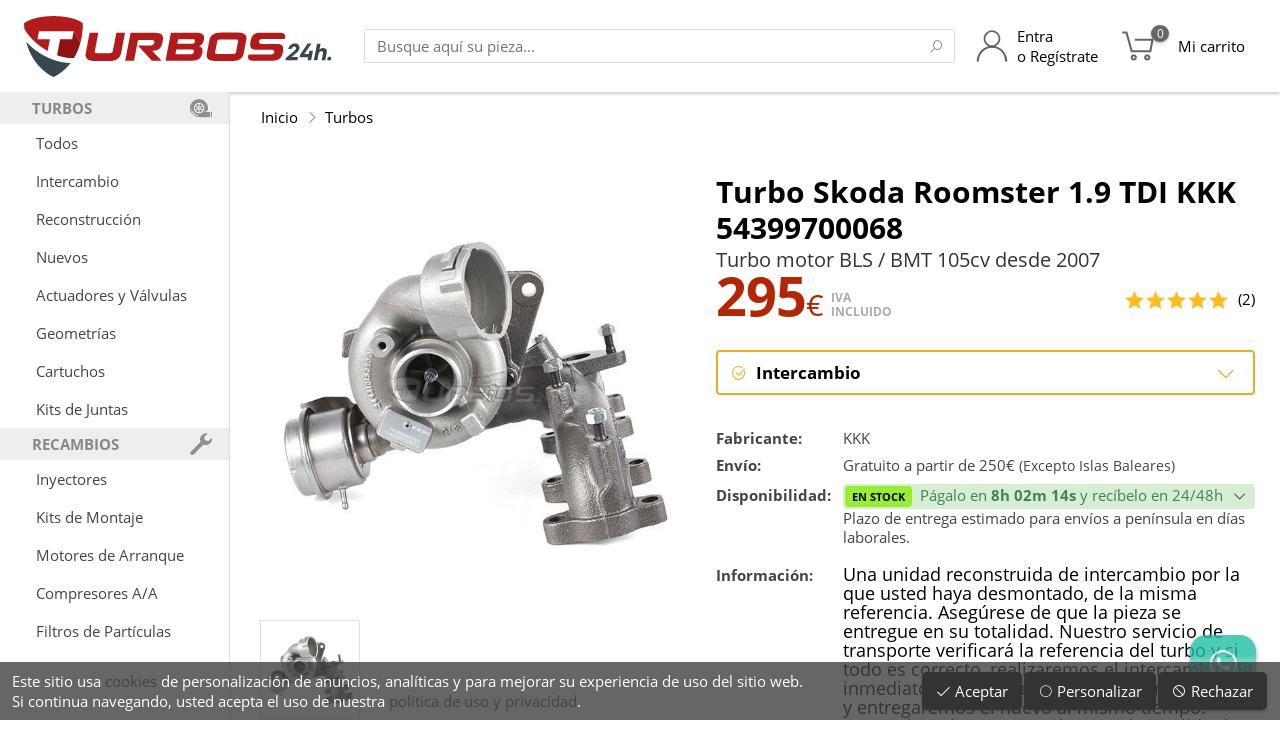

--- FILE ---
content_type: text/html; charset=UTF-8
request_url: https://www.turbos24h.com/i/Turbo-Skoda-Roomster-1.9%20TDI-2007/54399700068/v868/
body_size: 45591
content:
<!doctype html>
<html lang="es">
<head>
	<meta http-equiv="Content-Type" content="text/html; charset=UTF-8" />
	<meta name="description" content="Turbo Skoda Roomster 1.9 TDI KKK 54399700068 para Turbo motor BLS / BMT 105cv desde 2007 referencias compatibles: BV39-0068 BV39A-0068 54399700068 54399880068" />
	<meta name="generator" content="Pablo Rodr&iacute;guez Rey 0.4:Jun/16" />
	<meta name="keywords" content="54399700068,turbo,turbos,54399880068,bv39-0068,bv39a-0068,03g253014d,bls,/,bmt" />
	<meta name="viewport" content="user-scalable=no, width=device-width, height=device-height, initial-scale=1" />
	<title>Turbo Skoda Roomster 1.9 TDI KKK 54399700068 - Turbos24h</title>
	<base href="https://www.turbos24h.com/" />
	<link rel="icon" type="image/x-icon" href="images/favicon.png" />
	<link rel="shortcut icon" href="images/favicon.png" />
	<link rel="apple-touch-icon" href="images/favicon_apple.png" />
	<script type="text/javascript">var data={"skin":{"id":"","nick":"Turbos24h","microid":"T24H"},"s":"","_T":[],"order":{"estados":{"":{"color":"#444","caption":"En preparaci\u00f3n","ico":"cubes"},"espera":{"color":"#666","caption":"En espera de pago","ico":"money"},"enviado":{"color":"#6A0","caption":"Enviado","ico":"envelope-o","garantia":true},"cancelado":{"color":"#933","caption":"Cancelado","ico":"ban"},"devuelto":{"color":"#973","caption":"Devuelto","ico":"check"},"devuelto_parcial":{"color":"#973","caption":"Devuelto parcial","ico":"check","garantia":true}},"metodospago":{"paypal":{"caption":"PayPal","ico":"paypal"},"4B":{"caption":"Tarjeta","ico":"credit-card"},"bizum":{"caption":"Bizum","ico":"mobile"},"xpay":{"caption":"Apple\/Google Pay","ico":"mobile"},"transferencia":{"caption":"Transferencia","ico":"credit-card-alt"},"contado":{"caption":"Contado","ico":"money"},"stripe":{"caption":"Stripe","ico":"stripe"},"aplazame":{"caption":"Aplazame","ico":"receipt"},"cajero":{"caption":"Ingreso cajero","ico":"receipt"}}},"noresume":true,"directconfirm":true,"price":null,"rinfo":false,"productos_cruzados":[{"id":"1769","parent_id":"440","titulo":"","fabricante":"KKK","referencia":"KIT-54399700068","tipo":"kitdejuntas","tipos":"kitsdejuntas","tipo_elemento":"Kit de Juntas","tipo_elementos":"Kits de Juntas","tipo_cruzada_seleccionada":"1","visitas":"114146","opciones":"","precio_nuevo":"28.00","image":{"file":"images\/hicons\/kitdejuntas.svg","url":"images\/hicons\/kitdejuntas.svg"}}],"rating_best":5,"stock":true,"disponible":true,"cart_add_enabled":true,"min_precio":295,"precios_tipos":{"intercambio":{"abbr":"I","id":"intercambio","caption":"Intercambio","btitle":"para intercambio","ttitle":"de intercambio","gcondition":"refurbished","condition":"RefurbishedCondition","preciomin":true,"_disponible":true,"_enabled":true,"descuento":0,"precio_base":295,"precio":295,"precio_sin_iva":243.801652892562,"descuento_porcentaje":0},"reconstruccion":{"abbr":"R","id":"reconstruccion","caption":"Reconstrucci\u00f3n","btitle":"para reconstrucci\u00f3n","ttitle":"reconstrucci\u00f3n","gcondition":"refurbished","condition":"RefurbishedCondition","preciomin":true,"recogida":true,"_disponible":true,"_enabled":true,"descuento":0,"precio_base":295,"precio":295,"precio_sin_iva":243.801652892562,"descuento_porcentaje":0},"nuevo":{"id":"nuevo","caption":"Nuevo","btitle":"nuevos","ttitle":"nuevo","gcondition":"new","condition":"NewCondition","preciomin":true,"_disponible":false},"reforzado":{"abbr":"F","id":"reforzado","caption":"Reforzado","btitle":"reforzados","ttitle":"reforzado","gcondition":"refurbished","condition":"RefurbishedCondition","preciomin":true,"_disponible":false}},"descripciones_precios_tipos":{"nuevo":"Turbo nuevo de f\u00e1brica.","intercambio":"Una unidad reconstruida de intercambio por la que usted haya desmontado, de la misma referencia. Aseg\u00farese de que la pieza se entregue en su totalidad. Nuestro servicio de transporte verificar\u00e1 la referencia del turbo y si todo es correcto, realizaremos el intercambio de inmediato, es decir, retiraremos el turbo antiguo y entregaremos el nuevo al mismo tiempo. Recuerde retirar racores de entrada y salida de aceite del turbo actual.","reconstruccion":"Retirada, reparaci\u00f3n y env\u00edo del propio turbo del cliente, nosotros nos encargamos de la recogida de la pieza. El tiempo de reparaci\u00f3n es de aproximadamente una semana.","cartucho":"S\u00f3lo el cartucho del turbo.","hibridado":"Hibridaci\u00f3n del turbo.","reforzado":"Una unidad reconstruida con <b>Rueda MFS Reforzada<\/b>, se env\u00eda en intercambio por la que usted haya desmontado, con la misma referencia. Nuestro servicio de transporte verifica la referencia del turbo, y si es correcta, se realiza el intercambio de inmediato: uno se retira mientras se entrega el otro en el mismo momento.","valvula":"S\u00f3lo la v\u00e1lvula del turbo."},"producto_titulo":"Turbo Skoda Roomster 1.9 TDI KKK 54399700068","img":{"src":"d\/54399700068-Turbo--Skoda-Roomster\/productos\/440\/0.jpg"},"imgs":[{"src":"d\/54399700068-Turbo--Skoda-Roomster\/productos\/440\/0.jpg","w":650,"h":528}],"fabricante":"KKK","producto":{"marca_id":"77","marca":"Skoda","modelo_id":"131","modelo":"Roomster","variante_id":"868","variante":"1.9 TDI","codigo":"","motor_id":"635","motor":"BLS \/ BMT","inicio":"2007","fin":"0","cc":"1900","cv":"105","motor_referencias":"54399700068\n54399880068\nBV39-0068\nBV39A-0068","motor_comparacion":"03G253014D","id":"440","parent_id":"0","tipo_id":"1","titulo":"","fabricante":"KKK","meta_description":"","resumen":"","referencia":"54399700068","referencias":"","comparacion":"","cruzadas":"","stock":null,"garantia":"","nuevo_no_original":"","nuevo_casco_viejo":"","opciones":"","visitas":"138659","rating_stars":"5","rating_votes":"2","tipo":"turbo","tipos":"turbos","tipo_elemento":"Turbo","tipo_elementos":"Turbos","garantia_nuevo":"","garantia_intercambio":"","garantia_reconstruccion":"","precio_nuevo":null,"precio_intercambio":"295.00","precio_reconstruccion":"295.00","precio_cartucho":null,"busqueda":"54399700068 turbo turbos 54399880068 bv39-0068 bv39a-0068 03g253014d bls \/ bmt","producto_id":"440","tarifa_id":"1","precio_reforzado":null,"precio_hibridado":null,"precio_valvula":null},"xf":{"ssid":"https:\/\/www.turbos24h.com\/","name":"xf1","class":{"tel":"txt","email":"txt","text":"txt","number":"txt","date":"txt","time":"txt","datetime":"txt","password":"txt","area":"area","checkbox":"checkbox","checkboxes":"checkbox","radio":"radio","select":"cmb","color":"cmd","image":"image","images":"images","audio":"audio","file":"file","files":"files","html":"html","div":"div"},"fields":{"nombre":{"caption":"Nombre","type":"text","readonly":false,"maxlength":255,"required":true,"placeholder":"Nombre completo","width":"100%"},"email":{"caption":"E-Mail","type":"text","readonly":false,"maxlength":255,"required":true,"placeholder":"correo@dominio.es","width":"100%"},"telefono":{"caption":"Tel\u00e9fono","type":"text","readonly":false,"maxlength":120,"required":true,"placeholder":"6XXXXXXXX","width":"100%"},"mensaje":{"caption":"Comentarios","type":"area","maxlength":2048,"placeholder":"Solicito informaci\u00f3n sobre este producto.","width":"100%","height":"128px"}}},"tienda.garantia":"2y","gconversionbuy":"AW-878785006\/Agy-CIm26XEQ7uOEowM","gsurveyoptinmerchantid":122522067,"ekomi":{"token":{"global":"sf14969661e6b16393dcf"}},"user":null,"seo":{"gtag":"AW-878785006","gtag2":"G-SEMJ83K4RW","googletagmanager":"GTM-MGQR94H","gconversionbuy":"AW-878785006\/Agy-CIm26XEQ7uOEowM","ganalytics":"AW-878785006","gsurveyoptinmerchantid":122522067,"facebook":"985754181588433","clarity":"nyjqd99k83","linkedin":"1880769"},"gmaps_googlereviews":{"place":{"address_components":[{"long_name":"4","short_name":"4","types":["street_number"]},{"long_name":"Calle Acero","short_name":"C. Acero","types":["route"]},{"long_name":"Torre-Pacheco","short_name":"Torre-Pacheco","types":["locality","political"]},{"long_name":"Murcia","short_name":"MU","types":["administrative_area_level_2","political"]},{"long_name":"Regi\u00f3n de Murcia","short_name":"MC","types":["administrative_area_level_1","political"]},{"long_name":"Espa\u00f1a","short_name":"ES","types":["country","political"]},{"long_name":"30700","short_name":"30700","types":["postal_code"]}],"adr_address":"<span class=\"street-address\">C. Acero, 4<\/span>, <span class=\"postal-code\">30700<\/span> <span class=\"locality\">Torre-Pacheco<\/span>, <span class=\"region\">Murcia<\/span>, <span class=\"country-name\">Espa\u00f1a<\/span>","business_status":"OPERATIONAL","current_opening_hours":{"open_now":true,"periods":[{"close":{"date":"2025-10-27","day":1,"time":"1400"},"open":{"date":"2025-10-27","day":1,"time":"0900"}},{"close":{"date":"2025-10-27","day":1,"time":"1900"},"open":{"date":"2025-10-27","day":1,"time":"1600"}},{"close":{"date":"2025-10-28","day":2,"time":"1400"},"open":{"date":"2025-10-28","day":2,"time":"0900"}},{"close":{"date":"2025-10-28","day":2,"time":"1900"},"open":{"date":"2025-10-28","day":2,"time":"1600"}},{"close":{"date":"2025-10-29","day":3,"time":"1400"},"open":{"date":"2025-10-29","day":3,"time":"0900"}},{"close":{"date":"2025-10-29","day":3,"time":"1900"},"open":{"date":"2025-10-29","day":3,"time":"1600"}},{"close":{"date":"2025-10-23","day":4,"time":"1400"},"open":{"date":"2025-10-23","day":4,"time":"0900"}},{"close":{"date":"2025-10-23","day":4,"time":"1900"},"open":{"date":"2025-10-23","day":4,"time":"1600"}},{"close":{"date":"2025-10-24","day":5,"time":"1400"},"open":{"date":"2025-10-24","day":5,"time":"0900"}},{"close":{"date":"2025-10-24","day":5,"time":"1900"},"open":{"date":"2025-10-24","day":5,"time":"1600"}}],"weekday_text":["lunes: 9:00\u201314:00, 16:00\u201319:00","martes: 9:00\u201314:00, 16:00\u201319:00","mi\u00e9rcoles: 9:00\u201314:00, 16:00\u201319:00","jueves: 9:00\u201314:00, 16:00\u201319:00","viernes: 9:00\u201314:00, 16:00\u201319:00","s\u00e1bado: Cerrado","domingo: Cerrado"]},"formatted_address":"C. Acero, 4, 30700 Torre-Pacheco, Murcia, Espa\u00f1a","formatted_phone_number":"968 07 49 11","geometry":{"location":{"lat":37.7303434,"lng":-0.9518498999999999},"viewport":{"south":37.72907096970849,"west":-0.9531912802915019,"north":37.73176893029149,"east":-0.9504933197084978}},"icon":"https:\/\/maps.gstatic.com\/mapfiles\/place_api\/icons\/v1\/png_71\/shopping-71.png","icon_background_color":"#4B96F3","icon_mask_base_uri":"https:\/\/maps.gstatic.com\/mapfiles\/place_api\/icons\/v2\/shopping_pinlet","international_phone_number":"+34 968 07 49 11","name":"Turbos 24h","opening_hours":{"open_now":true,"periods":[{"close":{"day":1,"time":"1400","hours":14,"minutes":0,"nextDate":1761566400000},"open":{"day":1,"time":"0900","hours":9,"minutes":0,"nextDate":1761548400000}},{"close":{"day":1,"time":"1900","hours":19,"minutes":0,"nextDate":1761584400000},"open":{"day":1,"time":"1600","hours":16,"minutes":0,"nextDate":1761573600000}},{"close":{"day":2,"time":"1400","hours":14,"minutes":0,"nextDate":1761652800000},"open":{"day":2,"time":"0900","hours":9,"minutes":0,"nextDate":1761634800000}},{"close":{"day":2,"time":"1900","hours":19,"minutes":0,"nextDate":1761670800000},"open":{"day":2,"time":"1600","hours":16,"minutes":0,"nextDate":1761660000000}},{"close":{"day":3,"time":"1400","hours":14,"minutes":0,"nextDate":1761739200000},"open":{"day":3,"time":"0900","hours":9,"minutes":0,"nextDate":1761721200000}},{"close":{"day":3,"time":"1900","hours":19,"minutes":0,"nextDate":1761757200000},"open":{"day":3,"time":"1600","hours":16,"minutes":0,"nextDate":1761746400000}},{"close":{"day":4,"time":"1400","hours":14,"minutes":0,"nextDate":1761220800000},"open":{"day":4,"time":"0900","hours":9,"minutes":0,"nextDate":1761807600000}},{"close":{"day":4,"time":"1900","hours":19,"minutes":0,"nextDate":1761238800000},"open":{"day":4,"time":"1600","hours":16,"minutes":0,"nextDate":1761228000000}},{"close":{"day":5,"time":"1400","hours":14,"minutes":0,"nextDate":1761307200000},"open":{"day":5,"time":"0900","hours":9,"minutes":0,"nextDate":1761289200000}},{"close":{"day":5,"time":"1900","hours":19,"minutes":0,"nextDate":1761325200000},"open":{"day":5,"time":"1600","hours":16,"minutes":0,"nextDate":1761314400000}}],"weekday_text":["lunes: 9:00\u201314:00, 16:00\u201319:00","martes: 9:00\u201314:00, 16:00\u201319:00","mi\u00e9rcoles: 9:00\u201314:00, 16:00\u201319:00","jueves: 9:00\u201314:00, 16:00\u201319:00","viernes: 9:00\u201314:00, 16:00\u201319:00","s\u00e1bado: Cerrado","domingo: Cerrado"]},"photos":[{"height":2436,"html_attributions":["<a href=\"https:\/\/maps.google.com\/maps\/contrib\/105652398103473303718\">Francisco Moreno martinez<\/a>"],"width":1125},{"height":1536,"html_attributions":["<a href=\"https:\/\/maps.google.com\/maps\/contrib\/111889944200567196283\">Turbos 24h<\/a>"],"width":2048},{"height":768,"html_attributions":["<a href=\"https:\/\/maps.google.com\/maps\/contrib\/111889944200567196283\">Turbos 24h<\/a>"],"width":1024},{"height":1476,"html_attributions":["<a href=\"https:\/\/maps.google.com\/maps\/contrib\/112555285287441695482\">Andrea Pascual Rodriguez<\/a>"],"width":813},{"height":262,"html_attributions":["<a href=\"https:\/\/maps.google.com\/maps\/contrib\/111889944200567196283\">Turbos 24h<\/a>"],"width":350},{"height":1476,"html_attributions":["<a href=\"https:\/\/maps.google.com\/maps\/contrib\/112555285287441695482\">Andrea Pascual Rodriguez<\/a>"],"width":813},{"height":4096,"html_attributions":["<a href=\"https:\/\/maps.google.com\/maps\/contrib\/101290920676874186881\">Javier Olea<\/a>"],"width":3072},{"height":1000,"html_attributions":["<a href=\"https:\/\/maps.google.com\/maps\/contrib\/111889944200567196283\">Turbos 24h<\/a>"],"width":1000},{"height":500,"html_attributions":["<a href=\"https:\/\/maps.google.com\/maps\/contrib\/111889944200567196283\">Turbos 24h<\/a>"],"width":588},{"height":4032,"html_attributions":["<a href=\"https:\/\/maps.google.com\/maps\/contrib\/113882243526770849527\">Juan Carlos Berruezo<\/a>"],"width":3024}],"place_id":"ChIJnzR0ASdsYw0RlAvmb8KhAzs","plus_code":{"compound_code":"P2JX+47 Torre-Pacheco, Espa\u00f1a","global_code":"8C9XP2JX+47"},"rating":4.4,"reference":"ChIJnzR0ASdsYw0RlAvmb8KhAzs","reviews":[{"author_name":"RAFAEL QUESADA SEGURRA","author_url":"https:\/\/www.google.com\/maps\/contrib\/113763563402969370568\/reviews","language":"es","original_language":"es","profile_photo_url":"https:\/\/lh3.googleusercontent.com\/a\/ACg8ocKnryNXn4XbZI6Khtb1LkH9s4pH4NyyBV7_pzJux4UCGGrqCA=s128-c0x00000000-cc-rp-mo","rating":1,"relative_time_description":"Hace 2 semanas","text":"Compro un turbo y me env\u00edan un correo electr\u00f3nico de que el d\u00eda 8 proceder\u00e1n a la entrega y recogida del viejo.\n\nSe presenta el d\u00eda 6 el repartidor a entregar el turbo y recoger el otro, le digo que se espere 10 min que tengo el paquete sin preparar, me dice que no se puede esperar y se lleva el turbo que he pagado y me dejan sin turbo y sin dinero!\n\nMe pongo en contacto con la empresa turbos24h y me dicen que hasta que no reciban el turbo no me hacen el abono!\n\nNi tengo turbo ni tengo dinero y ahora a buscar una soluci\u00f3n por otro sitio!\n\nY ya han pasado 3 d\u00edas desde que ocurri\u00f3 esto y todo son pegas y largas para hacerme el abono as\u00ed que estoy sin coche sin turbo y sin dinero la culpa de que no me devuelvan el dinero es tambi\u00e9n de la agencia de transportes no ?","time":1759903191,"translated":false},{"author_name":"Juan Mateos","author_url":"https:\/\/www.google.com\/maps\/contrib\/112245037519823984250\/reviews","language":"es","original_language":"es","profile_photo_url":"https:\/\/lh3.googleusercontent.com\/a-\/ALV-UjWo88-ha92vjGnTD1mhsOQ1oVV6cKQaEvtYIqcZsKraL4KYTE1m=s128-c0x00000000-cc-rp-mo","rating":1,"relative_time_description":"Hace una semana","text":"Hace ya alg\u00fan tiempo les env\u00ede a reparar mi turbo. El turbo que me enviaron aguanto 1 d\u00eda en el coche, el tornillo de la turbina de admisi\u00f3n se salio del eje y destrozo la turbina con la consiguiente aver\u00eda en el coche. Hable con ellos y me hicieron de enviarlo de nuevo, lo revisan y me comunican que es culpa del montaje, me piden 200\u20ac mas para repararlo de nuevo. El montaje lo hice yo mismo como mec\u00e1nico que soy, y antes de montar este turbo se limpio todo bien por posibles virutas que pudiera a ver en el sistema del anterior turbo, se cambio aceite y filtros y las juntas que necesita el turbo nuevo, hasta se mando a limpiar el intercooler por si acaso, vamos que se de sobra los procedimientos a seguir en este tipo de reparaciones. El turbo no se manipulo, llego en la caja, se desembalo y se instalo en el veh\u00edculo. De todas formas a un que algo no se hubiera limpiado bien, que no es el caso, no es motivo para que uno de los tornillos del eje se afloje solo y destroce la turbina, en todo caso se romper\u00eda la turbina simplemente por alg\u00fan elemento que quedara en el sistema del antiguo turbo roto. Ademas un tiempo despu\u00e9s desmonte este turbo y el cartucho parece mas chino que otra cosa, ni referencias ni nada, como si suelen traer otros cartuchos de marcas reconocidas. Conclusi\u00f3n, el dinero tirado con esta empresa, no se hacen cargo si no vuelves a pagar. No soy al primero que le pasa, en internet los foros est\u00e1n llenos de gente que han tenido problemas con ellos, sobretodo con las garant\u00edas.","time":1760090530,"translated":false},{"author_name":"Francisco Moreno martinez","author_url":"https:\/\/www.google.com\/maps\/contrib\/105652398103473303718\/reviews","language":"es","original_language":"es","profile_photo_url":"https:\/\/lh3.googleusercontent.com\/a\/ACg8ocLjyIGR50ob_BA9r9IOPQEFt09ZtWGVlX42VVnEPbHMdN3t-w=s128-c0x00000000-cc-rp-mo-ba3","rating":5,"relative_time_description":"Hace 2 meses","text":"Llevo comprando a esta empresa a\u00f1os y un servicio muy r\u00e1pido calidad en materiales ya que nunca tuve problema a d\u00eda de hoy con ning\u00fan turbo re acondicionado de ellos seguir\u00e9 contando con esta empresa cuando los necesite te asesoran al m\u00ednimo detalle muy responsables   (recomendable)","time":1755111481,"translated":false},{"author_name":"G. Brey E.","author_url":"https:\/\/www.google.com\/maps\/contrib\/108291018737482018623\/reviews","language":"es","original_language":"es","profile_photo_url":"https:\/\/lh3.googleusercontent.com\/a-\/ALV-UjVHZCAdLVbcIZbMgatexg8JEhvfYqYSwEoZ5lh8Q4idIE43lzfn=s128-c0x00000000-cc-rp-mo-ba4","rating":5,"relative_time_description":"Hace una semana","text":"Me montaron hoy un turbo reconstruido que hab\u00eda pedido aqu\u00ed, y la verdad que muy bien, me aconsejaron cual era el apropiado para el coche, el env\u00edo en d\u00eda y medio estaba en el taller, y  est\u00e1 funcionando a la perfecci\u00f3n, esperemos que siga as\u00ed mucho tiempo, recomendable.\nMuchas gracias por todo","time":1760562674,"translated":false},{"author_name":"Elena y Juan y jr","author_url":"https:\/\/www.google.com\/maps\/contrib\/103592567513916584764\/reviews","language":"es","original_language":"es","profile_photo_url":"https:\/\/lh3.googleusercontent.com\/a-\/ALV-UjV8fjrQJF2L8d8TafTJgoIF74Kp4QWp1F7mUqVwelNvMOQFXNYPXg=s128-c0x00000000-cc-rp-mo","rating":5,"relative_time_description":"Hace 2 meses","text":"Tuve que solicitar la garant\u00eda de un turbo reci\u00e9n montado porque hac\u00eda un ruido met\u00e1lico. Finalmente result\u00f3 ser un problema de fogueo en las juntas, por no haberlas sustituido al mismo tiempo que el turbo.\nReconozco que fue un fallo por mi parte y quiero pedir disculpas.\nAgradezco mucho la atenci\u00f3n y el trato recibido por parte del equipo. Muy profesionales.","time":1753956852,"translated":false}],"types":["car_repair","establishment","point_of_interest","store"],"url":"https:\/\/maps.google.com\/?cid=4252420329640954772","user_ratings_total":734,"utc_offset":120,"vicinity":"C. Acero, 4, Torre-Pacheco","website":"https:\/\/www.turbos24h.com\/","html_attributions":[],"utc_offset_minutes":120},"time":1761212708.061845},"carrito_num":null,"consent":{"cookies":"Este sitio usa <a href='cookies'>cookies<\/a> de personalizaci\u00f3n de anuncios, anal\u00edticas y para mejorar su experiencia de uso del sitio web.<br class='nomobile' \/> Si continua navegando, usted acepta el uso de nuestra <a href='legal'>pol\u00edtica de uso y privacidad<\/a>.","consents":{"":{"caption":"Cookies t\u00e9cnicas","description":"Esta cookie se utilizan para actividades que son estrictamente necesarias para gestionar o prestar el servicio que usted nos solicite.","required":true},"analytics_storage":{"caption":"Cookies anal\u00edticas","description":"Estas cookies nos permiten medir el tr\u00e1fico y a analizar su comportamiento con el fin de mejorar nuestro servicio."},"ad_personalization":{"caption":"Personalizaci\u00f3n","description":"Estas cookies nos ayudan a mejorar la calidad de su experiencia de usuario y permiten la interacci\u00f3n con los contenidos con sus datos de usuario, las redes y las plataformas externas."},"ad_storage":{"caption":"Almacenamiento y datos de usuario","description":"Estas cookies nos permiten el almacenamiento de informaci\u00f3n para fines publicitarios."}}},"base":"https:\/\/www.turbos24h.com\/","uri":"\/i\/Turbo-Skoda-Roomster-1.9%20TDI-2007\/54399700068\/v868\/","server":"https:\/\/www.turbos24h.com"};</script>
	<script type="text/javascript" src="?js=VmPow58Q1a0g62yL8Qc6dBxvYcDBMlpHAJtj3ijjjLTkbtPRxo.DFgORlUYnhWzk.AVf.wPPaqR1gnb8umB.kcKIC4kUuftzL6JzBadd3m0HGUZDQCrl.Ds_UnPB3Sh.YKmf3vgI5gYC1LOj6KbCapIpRCrhrAlHlulqfnTazS7CRNrSoXHaPMoNXjiRpjAxk_LRMUxKnAf3twFk9gxy2Ul6_6.OfXdspmvSru.1VZByvdsAM_sgJ01NuWd0sL.8"></script>
	<script type="text/javascript" src="extra/jquery/jquery-1.12.0.min.js"></script>
	<script type="text/javascript" src="extra/jquery/ui/1.11.4/jquery-ui.js"></script>
	<script type="text/javascript" src="extra/photoswipe/photoswipe.min.js"></script>
	<script type="text/javascript" src="extra/photoswipe/photoswipe-ui-default.min.js"></script>
	<script type="text/javascript" src="https://apis.google.com/js/platform.js" async></script>
	<script type="text/javascript" src="https://sw-assets.ekomiapps.de/static_resources/widget.js" async></script>
	<link rel="stylesheet" media="all" href="?css=NJR4wimzghZp6ZZhYZhXKFJgRCdO_RLvlInW6JNidQpyvL1FoyrbMPcw_rRj8Eqy8vijqdUVGPq52GP5KbmMMIMOmfSi3zwpadlJI2RwtCCZeC8qXVZa7nFNBcsA4BUitYI7YvfFRp4SicjaZFLbGMO.VJC1AXiOh8q3xLkT9OE-" />
	<link rel="stylesheet" media="all" href="extra/photoswipe/photoswipe.css" />
	<link rel="stylesheet" media="all" href="extra/photoswipe/turbos24h-skin/turbos24h-skin.css" />
	<link rel="stylesheet" media="all" href="fonts/line-awesome/css/line-awesome.min.css" />
	<link rel="canonical" href="https://www.turbos24h.com/i/Turbo-Skoda-Roomster-1.9 TDI-2007/54399700068/v868/" />
	<script type="application/ld+json">{
    "@context": "https:\/\/schema.org",
    "@type": "Product",
    "name": "Turbo Skoda Roomster 1.9 TDI KKK 54399700068",
    "image": "https:\/\/www.turbos24h.com\/d\/54399700068-Turbo--Skoda-Roomster\/productos\/440\/0.jpg",
    "aggregateRating": {
        "@type": "AggregateRating",
        "ratingValue": 5,
        "reviewCount": 2,
        "bestRating": 5,
        "worstRating": 1
    }
}</script>
<style> #page { display: none; } </style>
			<!-- Google Specifics -->
			<script>
				window.dataLayer = window.dataLayer || [];
				function gtag(){dataLayer.push(arguments);}
				gtag('js', new Date());
			</script>
		<script async src='https://www.googletagmanager.com/gtag/js?id=AW-878785006'></script><script>gtag('config', 'AW-878785006', {'allow_enhanced_conversions':true});</script>
<script async src='https://www.googletagmanager.com/gtag/js?id=G-SEMJ83K4RW'></script><script>gtag('config', 'G-SEMJ83K4RW', {'allow_enhanced_conversions':true});</script>
<script type="application/ld+json">
	{
		"@context": "http://schema.org",
		"@type": "WebSite",
		"url": "https://www.turbos24h.com/",
		"potentialAction": {
			"@type": "SearchAction",
			"target": "https://www.turbos24h.com/busqueda?s={search_term_string}",
			"query-input": "required name=search_term_string"
		}
	}
</script>
<script type="application/ld+json">
	{
		"@context": "http://schema.org",
		"@type": "Organization",
		"url": "https://www.turbos24h.com/",
		"logo": "https://www.turbos24h.com/images/turbos24h.svg",
		"contactPoint": [{
			"@type": "ContactPoint",
			"telephone": "+34-658-742-666",
			"contactType": "customer service"
		}]
	}
</script>
<script type="application/ld+json">
	{
		"@context": "http://schema.org",
		"@type": "Organization",
		"url": "https://www.turbos24h.com/",
		"contactPoint": [{
			"@type": "ContactPoint",
			"telephone": "+34-968-074-911",
			"contactType": "customer service"
		}]
	}
</script>
<meta name="theme-color" content="#AA1111" />
	<meta name="TWlqbWc0eHdNN0RiSXp3d002am5Vaz1h" value="723d190542895c578093cd74e945314d" />
	<meta property="og:site_name" content="Turbos24h" />
	<meta property="og:type" content="article" />
	<meta property="og:url" content="https://www.turbos24h.com/i/Turbo-Skoda-Roomster-1.9 TDI-2007/54399700068/v868/" />
	<meta property="og:image" content="https://www.turbos24h.com/d/54399700068-Turbo--Skoda-Roomster/productos/440/0.jpg" />
	<meta property="og:title" content="Turbo Skoda Roomster 1.9 TDI KKK 54399700068" />
	<meta property="og:description" content="Turbo motor BLS / BMT 105cv desde 2007" />
	
	<!-- <all your="base" are="belong/to.us" /> -->
</head>
<body class='web'>
<div id='page' class='page  page_producto web'>

	
					<!-- botón flotante de whatsapp -->
			<div class='permainfo noprint'>
				<a href='https://wa.me/34658742666?text=%C2%A1Hola%21%20Estoy%20hablando%20contigo%20por%20WhatsApp%20Chat%20desde%20Turbos24h.com%20%2ARECUERDE%20TENER%20LA%20REFERENCIA%20DE%20LA%20PIEZA%20PARA%20PODER%20SER%20ATENDIDO%2A%0A%0A' target='_blank' title='Contacta con nosotros por WhatsApp'>
					<span class='la la-whatsapp'></span>
				</a>
			</div>
		
		<datalist id='buscador_datalist'>
					</datalist>

		<header class='head'>

			
				<section class='title'>

					<!--<div class='centrador'>
						<div class='contenido'>-->

							<div class='title_contenido'>

								<span class='title_sep'></span>

								<div class='title_menu_logo'>

									<div id='head_menu_cmd' class='title_link title_menu noprint' title='Menú principal'>
										<div class='title_link_icon'>
											<span class='la la-bars'></span>
										</div>
									</div>

									<div class='title_logo'>
										<a class='logo' href='https://www.turbos24h.com/' title='Turbos24h'>
											<h1><img
												src='[data-uri]'
																								alt=''
											/><span>Turbo Skoda Roomster 1.9 TDI KKK 54399700068 - Turbos24h</span></h1>
										</a>
									</div>

								</div>

								<span class='title_sep'></span>

								<div class='title_buscador noprint'>
									<div class='head_buscador'>
										<input id='head_buscador_txt' class='txt head_buscador_txt' list='buscador_datalist' value='' placeholder='Busque aquí su pieza...' />
										<button id='head_buscador_cmd' class='cmd head_buscador_cmd' data-search-in='head_buscador_txt'><span class='la la-search'></span><span class='hide'>Buscar</span></button>
									</div>
								</div>

								<span class='fill'></span>

								<div class='title_buscador_button noprint' title='Buscador'>
									<span class='title_link' id='head_buscador_link'>
										<div class='title_link_icon'>
											<span class='la la-search'></span>
										</div>
										<div class='title_link_caption'>
											Búsqueda
										</div>
									</span>
								</div>

								<a class='title_link title_link_big title_usuario noprint' href='usuario' title='Acceso de usuario'>
									<div class='title_link_icon'>
																					<span class='title_icon title_icon_user'></span>
																			</div>
									<div class='title_link_caption'>
																					Entra<br />
											o Regístrate
																			</div>
								</a>

								<a class='title_link title_link_big title_carrito noprint' href='carrito' id='carrito_link'>
									<div class='title_link_icon'>
																					<span class='title_icon title_icon_cart'></span>
																				<span class='hide'>(</span><span id='carrito_count' class='menu_item_badge_count'>0</span><span class='hide'>)</span>
									</div>
									<div class='title_link_caption'>
										<span class='nowrap'>Mi carrito</span>
									</div>
									<div id='carrito_popup'>
										<div class='carrito_popup_caret'>
											<span></span>
										</div>
										<div id='carrito_popup_body'></div>
									</div>
								</a>

								<span class='title_sep'></span>

							</div>

						<!--</div>
					</div>-->

				</section><!-- title -->

				<div class='clear'></div>

			

			
		</header>

		<section class='head_sep'></section>

		<div id='page_background' class='page_background'></div>

		<section class='page_divisor'>

			<nav id='page_menu' class='noprint'>
				<div id='page_menu_body'>
					<div class='head_menu'>
						<ul>
							<!--<li>
								<div class='head_menu_titulo_close' id='head_menu_titulo_close'>
									<span class='head_menu_titulo_close_caption'>
										Todos los productos
									</span>
									<span class='head_menu_titulo_close_icon'>
										<span class='la la-times'></span>
									</span>
								</div>
							</li>-->
							<li>
																					<div class='head_menu_h'>
																									<span class='head_menu_h_icon' style='background-image:url([data-uri]);'></span>
																								<span class='head_menu_h_caption'>Turbos</span>
											</div>
																			</li><li>
																					<a class='head_menu_link' href='turbos'>
																								Todos											</a>
																			</li><li>
																					<a class='head_menu_link' href='turbos.intercambio'>
																								Intercambio											</a>
																			</li><li>
																					<a class='head_menu_link' href='turbos.reconstruccion'>
																								Reconstrucción											</a>
																			</li><li>
																					<a class='head_menu_link' href='turbos.nuevo'>
																								Nuevos											</a>
																			</li><li>
																					<a class='head_menu_link' href='actuadores-valvulas'>
																								Actuadores y Válvulas											</a>
																			</li><li>
																					<a class='head_menu_link' href='geometrias'>
																								Geometrías											</a>
																			</li><li>
																					<a class='head_menu_link' href='cartuchos'>
																								Cartuchos											</a>
																			</li><li>
																					<a class='head_menu_link' href='kitsdejuntas'>
																								Kits de Juntas											</a>
																			</li><li>
																					<div class='head_menu_h'>
																									<span class='head_menu_h_icon' style='background-image:url([data-uri]);'></span>
																								<span class='head_menu_h_caption'>Recambios</span>
											</div>
																			</li><li>
																					<a class='head_menu_link' href='inyectores'>
																								Inyectores											</a>
																			</li><li>
																					<a class='head_menu_link' href='kitsdemontaje'>
																								Kits de Montaje											</a>
																			</li><li>
																					<a class='head_menu_link' href='motoresdearranque'>
																								Motores de Arranque											</a>
																			</li><li>
																					<a class='head_menu_link' href='compresoresaa'>
																								Compresores A/A											</a>
																			</li><li>
																					<a class='head_menu_link' href='faps'>
																								Filtros de Partículas											</a>
																			</li>						</ul>
						<!--<div>
							<div class='mobile' style='padding-top:400%;background:#F0F;'></div>
						</div>-->
					</div>
				</div>
			</nav><!-- page_menu -->

			<main id='page_main' class='main'>
				<section id='page_body' class='body'>

											<nav class='migas'>
							<div class='centrador'>
								<div class='contenido'>
									<div class='margen'>
										<ul>
											<li><a href='https://www.turbos24h.com/'>Inicio</a></li><li><span class='la la-angle-right'></span></li><li><a href='turbos'>Turbos</a></li>										</ul>
									</div>
								</div>
							</div>
						</nav>
					
	<div class='contenido contenido_oscuro'>

	<div class='centrador'>
		<div class='contenido'>
			<div class='margenes'>

				<section class='producto'>

					<div class='informacion'>

						<div class='h_grupo_cabecera'>

							<div class='cabecera_titulos_motores'>

								<div class='producto_title'>Turbo Skoda Roomster 1.9 TDI KKK 54399700068</div>

								<h2 id='product_title'>Turbo motor BLS / BMT 105cv desde 2007</h2>

								
							</div>

							<div class='informacion_precio_rating'>

								<section class='informacion_precio'>

									
									<div class='producto_precio_body'>
										<div id='precio' class='producto_precio'></div>
									</div>

								</section>

								<section class='product_rating_stock'>

																			<div id='rating' class='product_rating '>
											<div class='product_rating_body'>
												<span class='product_rating_image'>
													<span class='product_rating_stars'>
																													<div id='rating_star_1' class='product_rating_star product_rating_star_active'>
																<span class='rating_star_filled la la-star'></span>
																<span class='rating_star_empty la la-star-o'></span>
															</div>
																													<div id='rating_star_2' class='product_rating_star product_rating_star_active'>
																<span class='rating_star_filled la la-star'></span>
																<span class='rating_star_empty la la-star-o'></span>
															</div>
																													<div id='rating_star_3' class='product_rating_star product_rating_star_active'>
																<span class='rating_star_filled la la-star'></span>
																<span class='rating_star_empty la la-star-o'></span>
															</div>
																													<div id='rating_star_4' class='product_rating_star product_rating_star_active'>
																<span class='rating_star_filled la la-star'></span>
																<span class='rating_star_empty la la-star-o'></span>
															</div>
																													<div id='rating_star_5' class='product_rating_star product_rating_star_active'>
																<span class='rating_star_filled la la-star'></span>
																<span class='rating_star_empty la la-star-o'></span>
															</div>
																											</span>
												</span>
												<span class='product_rating_value'>5</span>
												<span class='product_rating_best'>5</span>
												<span class='product_rating_count' id='rating_votes'>(2)</span>
																									<div id='product_rating_login' class='tooltip'>
														<span class='tooltip_tick'></span>
														<a href='?ref=54399700068&vid=868&login'>Inicia sesión</a> para poder dejar una valoración.
													</div>
																							</div>
										</div>
									
									
								</section>

							</div>

						</div>


						<div class='informacion_cuadro'>

							<section class='producto_cart_tipos'>

								
									<div class='marv'>
										<div class='producto_cart_combo_items noselect' id='combo_items'>
											<div class='producto_tipos_combo'>
												<div class='producto_tipos_combo_icon'><span class='la la-angle-down'></span></div>
												<div tabindex='0' id='producto_tipo_combo' class='producto_tipo_combo producto_cart_cmd_activo'>
													No disponible
												</div>
											</div>
											<div class='producto_cart_items' id='producto_cart_items'>
																									<div itemscope itemtype="http://schema.org/Product">
														<meta itemprop="sku" content="440-868" />
														<meta itemprop="mpn" content='T24H-440-v868-p_intercambio' />
														<meta itemprop="name" content="Turbo Skoda Roomster 1.9 TDI KKK 54399700068" />
														<meta itemprop="description" content='Turbo Skoda Roomster 1.9 TDI KKK 54399700068' />
														<meta itemprop="brand" content="KKK" />
																													<meta itemprop="image" content="d/54399700068-Turbo--Skoda-Roomster/productos/440/0.jpg" />
																																											<div itemscope itemprop="aggregateRating" itemtype="http://schema.org/AggregateRating">
																<meta itemprop="ratingValue" content="5" />
																<meta itemprop="bestRating" content="5" />
																<meta itemprop="reviewCount" content="2" />
															</div>
																												<div itemprop="offers" itemscope itemtype="http://schema.org/Offer">
															<meta itemprop="availability" content='InStock' />
															<meta itemprop="itemCondition" content='RefurbishedCondition' />
															<meta itemprop="price" content='295' />
															<meta itemprop="priceValidUntil" content='2026-02-03T00:00:00+01:00' />
															<meta itemprop="priceCurrency" content="EUR" />
															<meta itemprop="url" content='https://www.turbos24h.com/i/Turbo-Skoda-Roomster-1.9 TDI-2007/54399700068/v868/?price=intercambio' />
														</div>
													</div>
													<div class='producto_cart_item'>
														<button
															id='producto_cart_cmd_intercambio' class='producto_cart_cmd' onClick='app.productos.select("intercambio");' ontouchstart='app.productos.select("intercambio");' 															title='Una unidad reconstruida de intercambio por la que usted haya desmontado, de la misma referencia. Aseg&uacute;rese de que la pieza se entregue en su totalidad. Nuestro servicio de transporte verificar&aacute; la referencia del turbo y si todo es correcto, realizaremos el intercambio de inmediato, es decir, retiraremos el turbo antiguo y entregaremos el nuevo al mismo tiempo. Recuerde retirar racores de entrada y salida de aceite del turbo actual.'
														>
															<div class='producto_cart_cmd_body'>
																<span class='producto_cart_cmd_icon producto_cart_cmd_checked la la-check-circle'></span>
																<span class='producto_cart_cmd_icon producto_cart_cmd_unchecked la la-circle-o'></span>
																Intercambio<br/>
																															</div>
														</button>
													</div>
																									<div itemscope itemtype="http://schema.org/Product">
														<meta itemprop="sku" content="440-868" />
														<meta itemprop="mpn" content='T24H-440-v868-p_reconstruccion' />
														<meta itemprop="name" content="Turbo Skoda Roomster 1.9 TDI KKK 54399700068" />
														<meta itemprop="description" content='Turbo Skoda Roomster 1.9 TDI KKK 54399700068' />
														<meta itemprop="brand" content="KKK" />
																													<meta itemprop="image" content="d/54399700068-Turbo--Skoda-Roomster/productos/440/0.jpg" />
																																											<div itemscope itemprop="aggregateRating" itemtype="http://schema.org/AggregateRating">
																<meta itemprop="ratingValue" content="5" />
																<meta itemprop="bestRating" content="5" />
																<meta itemprop="reviewCount" content="2" />
															</div>
																												<div itemprop="offers" itemscope itemtype="http://schema.org/Offer">
															<meta itemprop="availability" content='InStock' />
															<meta itemprop="itemCondition" content='RefurbishedCondition' />
															<meta itemprop="price" content='295' />
															<meta itemprop="priceValidUntil" content='2026-02-03T00:00:00+01:00' />
															<meta itemprop="priceCurrency" content="EUR" />
															<meta itemprop="url" content='https://www.turbos24h.com/i/Turbo-Skoda-Roomster-1.9 TDI-2007/54399700068/v868/?price=reconstruccion' />
														</div>
													</div>
													<div class='producto_cart_item'>
														<button
															id='producto_cart_cmd_reconstruccion' class='producto_cart_cmd' onClick='app.productos.select("reconstruccion");' ontouchstart='app.productos.select("reconstruccion");' 															title='Retirada, reparaci&oacute;n y env&iacute;o del propio turbo del cliente, nosotros nos encargamos de la recogida de la pieza. El tiempo de reparaci&oacute;n es de aproximadamente una semana.'
														>
															<div class='producto_cart_cmd_body'>
																<span class='producto_cart_cmd_icon producto_cart_cmd_checked la la-check-circle'></span>
																<span class='producto_cart_cmd_icon producto_cart_cmd_unchecked la la-circle-o'></span>
																Reconstrucción<br/>
																															</div>
														</button>
													</div>
																							</div>
										</div>
									</div>

								
							</section>
						</div>


						<section class='informacion_cuadro'>
							<div class='marv'>

								<div class='informacion_datos'>

																			<div class='informacion_dato' id='informacion_dato_fabricante'>
											<span class='informacion_nombre'>Fabricante:</span>
											<span class='informacion_valor'>
												<span class='informacion_fabricante' itemprop='brand'>
													KKK												</span>
											</span>
										</div>
									
									
										<div class='informacion_dato' id='informacion_dato_envio'>
											<span class='informacion_nombre'>Envío:</span>
											<span class='informacion_valor'>
												<span class='informacion_envio'>
																										Gratuito a partir de 250€ <span style='font-size:0.9em;'>(Excepto Islas Baleares)</span>												</span>
											</span>
										</div>

									
									<div class='informacion_dato informacion_dato_wrap' id='informacion_dato_disponibilidad'>
										<span class='informacion_nombre'>Disponibilidad:</span>
										<span class='informacion_valor'>
											<span id='informacion_valor_disponibilidad'>
																									<div class='informacion_recibelo' title='Pulse para ampliar información de recepción' onClick='javascript:app.infoRecibeloVisibleSwap();'>
															<span class='informacion_recibelo_fecha'>
																<span id='envio_defecto'><span class='product_stock_tag_instock'>En Stock</span><span class='hide'>:</span> <span id='envio_timerdown'></span></span>															</span>
														<span class='informacion_recibelo_caret'>
															<span class='la la-angle-right'></span>
														</span>
														<div class='clear'></div>
													</div>
													<div class='informacion_recibelo_oculto'>
														Plazo de entrega estimado para envíos a península en días laborales.
													</div>
																							</span>
										</span>
									</div>

									<div class='informacion_dato informacion_dato_wrap' id='informacion_dato_disponibilidad'>
										<span class='informacion_nombre'>Información:</span>
										<span class='informacion_valor'>
											<section class='producto_tipo_descripcion'>
												<div id='producto_tipo_descripcion' tabindex='0'></div>
											</section>
										</span>
									</div>

																			<meta itemprop="description" content='Turbo Skoda Roomster 1.9 TDI KKK 54399700068' />
									
								</div>

								<!--
									<div class=''>
										<section class='producto_tipo_descripcion'>
											<div id='producto_tipo_descripcion' tabindex='0'></div>
										</section>
									</div>
								-->

							</div>
						</section>


						
															<div class='informacion_cuadro'>
									<section class='informacion_comprar'>
										<div class='marv'>
											<div class='producto_cmds'>
												<button id='cmd_cart_add' class='cmd cmd_big producto_cmd producto_cmd_cart fill' onClick='app.productos.add()' disabled title='Añadir al carrito'>
													<span class='producto_cmd_icon la la-shopping-cart'></span>
													<span class='nomobile'>Añadir al carrito</span>
													<span class='mobile'>Al carrito</span>
												</button>
												<button id='cmd_buy' class='cmd cmd_big producto_cmd producto_cmd_buy fill' onClick='app.productos.buy()' disabled>
													Comprar
													<span class='nomobile producto_cmd_icon la la-arrow-right'></span>
												</button>
											</div>
										</div>
																			</section>
								</div>
							
							<section class='informacion_comprar_movil'>

								
								<div class='informacion_comprar_movil_cmds'>
																			<a class='cmd cmd_big cmd_whatsapp' href='https://wa.me/34658742666?text=%C2%A1Hola%21%20Estoy%20hablando%20contigo%20por%20WhatsApp%20Chat%20desde%20Turbos24h.com%20%2ARECUERDE%20TENER%20LA%20REFERENCIA%20DE%20LA%20PIEZA%20PARA%20PODER%20SER%20ATENDIDO%2A%0A%0A'>
											<span class='la la-whatsapp'></span>
										</a>
																		<button id='cmd_buy_movil' class='cmd cmd_big cmd_buy' onClick='app.productos.buy()' disabled>
										<span class='cmd_buy_caption'>Comprar</span>
										<span class='cmd_buy_price' id='precio_movil'></span>
									</button>
								</div>

							</section>

						
						
							<input id='precio_aplazame' type='hidden' value='' />

							<script src="https://cdn.aplazame.com/aplazame.js"
								data-aplazame="5b22c3c085401e31c4184febd51f8b02887f08c5"
								data-sandbox="false"
								async defer></script>

							<div data-aplazame-widget-instalments
								data-price="#precio_aplazame"
								data-currency="EUR"
								data-country="ES"
								data-view="product"></div>

						
													<section class='informacion_cuadro'>
								<h5 class='acenter'>Comprados juntos habitualmente</h5>
								<div class='marv'>

									<div class='productocruzado_base'>
										<div class='productocruzado_base_item'>
											<div class='productocruzado_base_image'><img src='d/54399700068-Turbo--Skoda-Roomster/productos/440/0.jpg' /></div>
											<div class='productocruzado_base_caption' id='productocruzado_base_caption'>&nbsp;</div>
										</div>
									</div>

									<div class='productocruzado_plus'>
										<span class='la la-plus-circle'></span>
									</div>

									<div class='productoscruzados'>
																					<div id='productocruzado_0' class='productocruzado productocruzado_checked noselect' onclick='app.productos.cruzados.swap(0)'>
												<span class='productocruzado_checkbox'>
													<span class='productocruzado_checkbox_unchecked'><span class='la la-stop'></span></span>
													<span class='productocruzado_checkbox_checked'><span class='la la-check-square'></span></span>
												</span>
												<div class='productocruzado_item_image' style='background-image:url(images/hicons/kitdejuntas.svg);'>
													<img src='images/hicons/kitdejuntas.svg' />
												</div>
												<div class='productocruzado_item_caption'>
													Kit de Juntas													<br /><b>28€</b>
												</div>
												<a class='productocruzado_item_link' href='i/Kit de Juntas/KIT-54399700068/' target='_blank'>
													<span class='la la-ellipsis-v'></span>
												</a>
											</div>
																			</div>

									<div class=''>
										<div class='productoscruzados_total'>
											<div class='productoscruzados_total_totales'>
												<div class='productoscruzados_total_caption' id='productoscruzados_total_caption'>Total</div>
												<div class='productoscruzados_total_precio' id='productoscruzados_total_precio'>&nbsp;</div>
											</div>
											<div class='productoscruzados_total_cmds'>
												<button id='productoscruzados_total_cmd' class='productoscruzados_total_cmd cmd cmd_big cmd_buy' onclick='app.productos.cruzados.add();' disabled>
													<span class='productoscruzados_icon_add la la-cart-plus'></span>
													<span id='productoscruzados_total_cmd_caption'>Añadir</span>
												</button>
											</div>
										</div>
									</div>

								</div>
							</section>
						
						
						<section class='propiedades_compra'>
							<div class='propiedades_compra_item'>
								<div class='propiedades_compra_item_icon'><span class='la la-handshake-o'></span></div>
								<div class='propiedades_compra_item_caption'>Garantía<br /><b id='garantia_caption'>Hasta 2 años</b></div>
							</div>
							<div class='propiedades_compra_separador'></div>
							<div class='propiedades_compra_item'>
								<div class='propiedades_compra_item_icon'><span class='la la-shield'></span></div>
								<div class='propiedades_compra_item_caption'>
									Pago 100% <b>seguro</b><br />
																			<img src='images/bizum.png' height='18' title='Pago rápido con Bizum' alt='Bizum' />
																																					<img src='images/visa.png' height='18' title='Pago seguro con Tarjeta VISA' alt='VISA' />
										<img src='images/mastercard.png' height='18' title='Pago seguro con Tarjeta MASTER' alt='MasterCard' />
																	</div>
							</div>
							<div class='propiedades_compra_separador'></div>
							<div class='propiedades_compra_item'>
								<div class='propiedades_compra_item_icon'><span class='la la-truck'></span></div>
								<div class='propiedades_compra_item_caption'>Envío<br /><b>24/48h</b></div>
							</div>
						</section>

						<!-- enlaces para compartir -->
													<section class='informacion_cuadro'>
								<div class=''>
									<div class='informacion_datos informacion_datos_center'>
										<div class='informacion_dato informacion_dato_nobreak' id='informacion_compartir'>
											<span class='informacion_nombre informacion_nombre_compartir'>
												<span class='nomobile'>Comparte este producto:</span>
												<span class='mobile'>Compartir:</span>
											</span>
											<span class='informacion_valor'>
												<span class='sharelinks'>
																											<a class='sharelink' href='https://web.whatsapp.com/send?text=Mira%20lo%20que%20he%20visto%20en%20Turbos24h%3A%20Turbo%20Skoda%20Roomster%201.9%20TDI%20KKK%2054399700068%20https%3A%2F%2Fwww.turbos24h.com%2F%3Fref%3D54399700068%26vid%3D868' title='Compartir en WhatsApp' target='_blank'>
															<span class='la la-whatsapp'></span>
														</a>
																											<a class='sharelink' href='https://twitter.com/intent/tweet?original_referer=https%3A%2F%2Fwww.turbos24h.com%2F%3Fref%3D54399700068%26vid%3D868&text=Turbo%20Skoda%20Roomster%201.9%20TDI%20KKK%2054399700068%0Ahttps%3A%2F%2Fwww.turbos24h.com%2F%3Fref%3D54399700068%26vid%3D868&tw_p=tweetbutton&via=turbos24h' title='Compartir en Twitter' target='_blank'>
															<span class='la la-twitter'></span>
														</a>
																											<a class='sharelink' href='https://www.facebook.com/sharer.php?u=https%3A%2F%2Fwww.turbos24h.com%2F%3Fref%3D54399700068%26vid%3D868' title='Compartir en Facebook' target='_blank'>
															<span class='la la-facebook'></span>
														</a>
																											<a class='sharelink' href='mailto:amigo@correo.es?subject=Mira%20lo%20que%20he%20visto%20en%20Turbos24h&body=Turbo%20Skoda%20Roomster%201.9%20TDI%20KKK%2054399700068%20https%3A%2F%2Fwww.turbos24h.com%2F%3Fref%3D54399700068%26vid%3D868' title='Compartir en Mail' target='_blank'>
															<span class='la la-envelope-o'></span>
														</a>
																									</span>
											</span>
										</div>
									</div>
								</div>
							</section>
						
						
					</div>

					<div class='separador'></div>

					<div class='imagenes'>

						<div class='imagenes_main '>

							<section class='producto_imagen_principal'>
								<div class='producto_imagen_slider'>
																			<div
											id='producto_imagen_0'
											class='producto_imagen'
											style='background-image:url(d/54399700068-Turbo--Skoda-Roomster/productos/440/0.jpg);'
										>
											<img class='hide' src='d/54399700068-Turbo--Skoda-Roomster/productos/440/0.jpg' alt='Turbo Skoda Roomster 1.9 TDI KKK 54399700068' title='Turbo Skoda Roomster 1.9 TDI KKK 54399700068'
																									aria-labelledby='product_title'
																							/>
										</div>
																	</div>
								<div class='producto_imagen_ar' id='producto_imagen_slider'></div>
							</section>

															<section class='producto_imagenes nomobile'>
																			<div class='producto_imagen_tn'>
											<div class='producto_imagen' style='background-image:url(d/54399700068-Turbo--Skoda-Roomster/productos/440/0.jpg);'>
												<div class='producto_imagen_ar'></div>
												<img id='producto_imagen_tn_0' class='producto_imagen_cimg' src='d/54399700068-Turbo--Skoda-Roomster/productos/440/0.jpg' alt='Turbo Skoda Roomster 1.9 TDI KKK 54399700068' title='Turbo Skoda Roomster 1.9 TDI KKK 54399700068'
																											aria-labelledby='product_title'
																									/>
											</div>
										</div>
																	</section>
							
							<div class='imagenes_foot'>
								Imágenes orientativas
							</div>

						</div>

						<!--
						<div class='imagenes_capturas'>
							<div class='imagen_captura'>
								<div class='producto_qrcode'>
									<img class='vbottom' src='https://www.turbos24h.com/i/Turbo-Skoda-Roomster-1.9 TDI-2007/54399700068/v868/?ref=54399700068&vid=868&ajax=qrcode'>
								</div>
							</div>
						</div>
						-->

													<section class='informacion_cuadro'>
								<div class=''>
									<h5 class='acenter'>Productos relaccionados</h5>
								</div>
								<div class=''>
									<div class='productorelacionado'>
																							<a class='productorelacionado_item' href='https://www.turbos24h.com/i/Cartucho/CHRA-54399700068/'>
														<div class='productorelacionado_item_image' style='background-image:url([data-uri]);'>
															<img src='images/hicons/cartucho.svg' />
														</div>
														<div class='productorelacionado_item_caption'>
															<b>CHRA-54399700068</b><br />
															Cartucho														</div>
													</a>
																									<a class='productorelacionado_item' href='https://www.turbos24h.com/i/Válvula/V-54399700068/'>
														<div class='productorelacionado_item_image' style='background-image:url([data-uri]);'>
															<img src='d/V-54399700068-Valvula---/productos/2083/0.jpg' />
														</div>
														<div class='productorelacionado_item_caption'>
															<b>V-54399700068</b><br />
															Válvula														</div>
													</a>
																					</div>
								</div>
							</section>
						
					</div>

				</section>

				<div class='informacion_abajo'>

					<section class='informacion_detalles'>

						<div class='informacion_cuadro'>
							<div class='informacion_referencias'>

																	<section class='mar informacion_referencias_base'>
										<h4>Referencias Compatibles</h4>
										<ul class='informacion_lista informacion_lista_referencias'>
											<li class='informacion_lista_li informacion_lista_li_head'><h3><b>54399700068</b></h3></li>
																							<li class='informacion_lista_li informacion_lista_li_head'><h3><a href='https://www.turbos24h.com/i/Turbo-Skoda-Roomster-1.9 TDI-2007/BV39-0068/v868/'>BV39-0068</a></h3></li>
												<!-- <li class='informacion_lista_li informacion_lista_li_head'><h3>BV39-0068</h3></li> -->
																							<li class='informacion_lista_li informacion_lista_li_head'><h3><a href='https://www.turbos24h.com/i/Turbo-Skoda-Roomster-1.9 TDI-2007/BV39A-0068/v868/'>BV39A-0068</a></h3></li>
												<!-- <li class='informacion_lista_li informacion_lista_li_head'><h3>BV39A-0068</h3></li> -->
																							<li class='informacion_lista_li informacion_lista_li_head'><h3><a href='https://www.turbos24h.com/i/Turbo-Skoda-Roomster-1.9 TDI-2007/54399700068/v868/'>54399700068</a></h3></li>
												<!-- <li class='informacion_lista_li informacion_lista_li_head'><h3>54399700068</h3></li> -->
																							<li class='informacion_lista_li informacion_lista_li_head'><h3><a href='https://www.turbos24h.com/i/Turbo-Skoda-Roomster-1.9 TDI-2007/54399880068/v868/'>54399880068</a></h3></li>
												<!-- <li class='informacion_lista_li informacion_lista_li_head'><h3>54399880068</h3></li> -->
																					</ul>
									</section>
								
																	<section class='mar informacion_referencias_especificas'>
										<h4>Específicas Skoda</h4>
										<ul class='informacion_lista informacion_lista_referencias'>
																							<li class='informacion_lista_li informacion_lista_li_head'><h3><a href='https://www.turbos24h.com/i/Turbo-Skoda-Roomster-1.9 TDI-2007/03G253014D/v868/'>03G253014D</a></h3></li>
												<!-- <li class='informacion_lista_li informacion_lista_li_head'><h3>03G253014D</h3></li> -->
																					</ul>
									</section>
								
							</div>
						</div>

													<div class='informacion_cuadro'>
								<section class='mar'>
									<h4>Vehículos Compatibles</h4>
									<ul class='informacion_lista compatibilidades_marcas' id='vehiculos_compatibles'>
																							<li id='compatibilidades_marca_75' class='informacion_lista_li informacion_lista_li_head'>
														<div class='compatibilidades_marca nformacion_lista_li_head_more noselect'
															onclick='app.expand("compatibilidades_marca_75");'
														>
															<span class='expandable_icon la la-angle-right'></span>
															<h4>Seat</h4>
															<span class='compatibilidades_marca_count'>(2)</span>
														</div>
														<div class='expandable'>
															<ul class='compatibilidades_modelos'><li class='informacion_lista_li informacion_lista_li_item' title='Seat Ibiza 1.9 TDI  (motor BLS / BMT)'><a href='https://www.turbos24h.com/i/Turbo-Seat-Ibiza-1.9 TDI-2007/54399700068/v1044/'><h3><span class='hide'>Seat</span> Ibiza 1.9 TDI  <span class='informacion_lista_motor'>(motor BLS / BMT)</span></h3></a></li><li class='informacion_lista_li informacion_lista_li_item' title='Seat Leon 1.9 TDI  (motor BLS / BMT)'><a href='https://www.turbos24h.com/i/Turbo-Seat-Leon-1.9 TDI-2007/54399700068/v140/'><h3><span class='hide'>Seat</span> Leon 1.9 TDI  <span class='informacion_lista_motor'>(motor BLS / BMT)</span></h3></a></li></ul>														</div>
													</li>
																									<li id='compatibilidades_marca_77' class='informacion_lista_li informacion_lista_li_head'>
														<div class='compatibilidades_marca nformacion_lista_li_head_more noselect'
															onclick='app.expand("compatibilidades_marca_77");'
														>
															<span class='expandable_icon la la-angle-right'></span>
															<h4>Skoda</h4>
															<span class='compatibilidades_marca_count'>(1)</span>
														</div>
														<div class='expandable'>
															<ul class='compatibilidades_modelos'><li class='informacion_lista_li informacion_lista_li_item' title='Skoda Fabia 1.9 TDI  (motor BLS / BMT)'><a href='https://www.turbos24h.com/i/Turbo-Skoda-Fabia-1.9 TDI-2007/54399700068/v512/'><h3><span class='hide'>Skoda</span> Fabia 1.9 TDI  <span class='informacion_lista_motor'>(motor BLS / BMT)</span></h3></a></li></ul>														</div>
													</li>
																									<li id='compatibilidades_marca_88' class='informacion_lista_li informacion_lista_li_head'>
														<div class='compatibilidades_marca nformacion_lista_li_head_more noselect'
															onclick='app.expand("compatibilidades_marca_88");'
														>
															<span class='expandable_icon la la-angle-right'></span>
															<h4>Volkswagen</h4>
															<span class='compatibilidades_marca_count'>(1)</span>
														</div>
														<div class='expandable'>
															<ul class='compatibilidades_modelos'><li class='informacion_lista_li informacion_lista_li_item' title='Volkswagen Polo IV 1.9 TDI  (motor BLS / BMT)'><a href='https://www.turbos24h.com/i/Turbo-Volkswagen-Polo IV-1.9 TDI-2007/54399700068/v192/'><h3><span class='hide'>Volkswagen</span> Polo IV 1.9 TDI  <span class='informacion_lista_motor'>(motor BLS / BMT)</span></h3></a></li></ul>														</div>
													</li>
																					</ul>
								</section>
							</div>
						
													<div class='informacion_cuadro'>
								<section class='mar producto_faq' id='producto_faq'>
									<h3 class='acenter'>Preguntas Frecuentes</h3>
									
<h4>¿Cuánto tarda en llegar mi pedido?</h4>
<blockquote>
	<p><strong>Península:</strong> Entregamos en un plazo estimado de <strong>24 a 48 horas laborables</strong>, si realizas tu pedido antes de las <strong>17:00 h</strong>.</p>
	<p><strong>Islas Baleares:</strong> El tiempo estimado de entrega es de <strong>48 a 72 horas laborables</strong>.</p><p><em>Los plazos pueden variar según el destino y la disponibilidad del producto.</em></p>
</blockquote>

<h4>¿Qué garantía tiene mi pieza?</h4>
<blockquote>
	<p>La garantía varía según el tipo de producto:</p>
	<ul>
		<li><strong>3 años de garantía</strong>: Para productos nuevos adquiridos por consumidores finales.</li>
		<li><strong>2 años de garantía</strong>: Para el resto de productos (excepto los indicados a continuación).</li><li><strong>6 meses de garantía</strong>: Inyectores de intercambio, actuadores, motores de arranque y compresores de aire acondicionado.</li></ul><p><em>Todas nuestras garantías cumplen con la legislación vigente. Consulta nuestras <a href="https://www.turbos24h.com/condiciones">condiciones generales</a> para más información.&nbsp;</em></p><ul>
	</ul>
</blockquote>

<h4>¿Cómo puedo seguir mi envió?</h4>
<blockquote>
	<p>Te enviaremos un correo electrónico con la factura de venta, incluyendo el seguimiento del pedido para que puedas localizar tu paquete en todo momento.</p><p>Además, desde tu <strong>panel de usuario</strong> en nuestra web puedes ver en todo momento el estado de tu pedido.</p>
</blockquote>

<h4>¿Se puede devolver el artículo?</h4>
<blockquote>
	<p>Sí, puedes devolver cualquier producto en el plazo de <strong>14 días naturales</strong> desde la fecha de entrega.</p><p>Condiciones:</p><ul><li>El producto <strong>no debe haber sido montado ni manipulado</strong></li><li>Debe devolverse en su <strong>embalaje original</strong> y en <strong>perfectas condiciones</strong></li></ul>
</blockquote>								</section>
							</div>
						
					</section><!-- informacion_detalles -->

				</div>
			</div>
		</div>
	</div>

</div>

<!-- Root element of PhotoSwipe. Must have class pswp. -->
<div id="pswp" class="pswp" tabindex="-1" role="dialog" aria-hidden="true">
	<!-- Background of PhotoSwipe. It's a separate element as animating opacity is faster than rgba(). -->
	<div class="pswp__bg"></div>
	<!-- Slides wrapper with overflow:hidden. -->
	<div class="pswp__scroll-wrap">
		<!-- Container that holds slides. 
			PhotoSwipe keeps only 3 of them in the DOM to save memory.
			Don't modify these 3 pswp__item elements, data is added later on. -->
		<div class="pswp__container">
			<div class="pswp__item"></div>
			<div class="pswp__item"></div>
			<div class="pswp__item"></div>
		</div>
		<!-- Default (PhotoSwipeUI_Default) interface on top of sliding area. Can be changed. -->
		<div class="pswp__ui pswp__ui--hidden">
			<div class="pswp__top-bar">
				<div class="pswp__counter"></div>
				<button class="pswp__button pswp__button--close" title="Cerrar (ESC)"></button>
				<button class="pswp__button pswp__button--share" title="Compartir"></button>
				<button class="pswp__button pswp__button--fs" title="Pantalla completa"></button>
				<button class="pswp__button pswp__button--zoom" title="Zoom +/-"></button>
				<div class="pswp__preloader">
					<div class="pswp__preloader__icn">
						<div class="pswp__preloader__cut">
							<div class="pswp__preloader__donut"></div>
						</div>
					</div>
				</div>
			</div>
			<div class="pswp__share-modal pswp__share-modal--hidden pswp__single-tap">
				<div class="pswp__share-tooltip"></div> 
			</div>
			<button class="pswp__button pswp__button--arrow--left" title="Anterior (Izquierda)"></button>
			<button class="pswp__button pswp__button--arrow--right" title="Siguiente (Derecha)"></button>
			<div class="pswp__caption">
				<div class="pswp__caption__center"></div>
			</div>
		</div>
	</div>
</div>

<script>

	var xf=new xForm3(data.xf);

	var app={

		"expand":function(id){
			var e=gid(id);
			var expandable=e.querySelector('.expandable');
			if (expandable) {
				classEnable(e, "expanded", !expandable.style.height);
				if (expandable.style.height) {
					expandable.style.height="";
				} else {
					var wrapper=expandable.firstElementChild;
					if (wrapper) {
						var styles=window.getComputedStyle(wrapper);
						var margin=parseFloat(styles.marginTop)+parseFloat(styles.marginBottom);
						expandable.style.height=Math.ceil(wrapper.clientHeight+margin)+"px";
					}
				}
			}
		},

		"precioText":function(n){
			var e=parseInt(n);
			var d=parseInt((parseFloat(n)-e)*100);
			return "<b>"+e+"</b>"+(d?","+d:"")+"€";
		},

		// gestion de ratings
		"ratings":{

			"popupValoracion":function(visible){
				classEnable("product_rating_result", "tooltip_hidden", !visible);
				classEnable("product_rating_result", "tooltip_visible", visible);
			},

			"click":function(star) {
				if (data.user && !app.ratings.valorado) {
					kernel.ajax("star.set",{ 
						"star":star
					},function(r){
						if (r.ok) {
							app.ratings.valorado=true;
							data.producto=array_merge(data.producto, r.rating);
							classDel("rating", "product_rating_clickable");
							gidset("product_rating_valoracion", "¡Gracias por dejar una valoración!");
							app.ratings.popupValoracion(true);
							app.ratings.refresh();
							setTimeout(function(){
								app.ratings.popupValoracion(false);
							}, 3000);
						}
					});
				}
			},

			"hover":function(star) {
				if (data.user && !app.ratings.valorado)
					for (var i=1; i <= data["rating_best"]; i++)
						classEnable("rating_star_"+i, "product_rating_star_hover", (i <= star));
			},

			"refresh":function() {
				if (data.producto) {
					var stars=parseInt(data.producto["rating_stars"]);
					var votes=parseInt(data.producto["rating_votes"]);
					for (var i=1; i <= data["rating_best"]; i++) {
						classDel("rating_star_"+i, "product_rating_star_hover");
						classEnable("rating_star_"+i, "product_rating_star_active", (i <= stars));
					}
					gidset("rating_votes", "("+spn(votes)+")");
				}
			},

			"init":function() {
				if (gid("rating_votes")) {
					for (var i=1; i <= data["rating_best"]; i++) {
						var e=gid("rating_star_"+i);
						e.setAttribute("data-star", i);
						e.onclick    =function(){ app.ratings.click(parseInt(this.getAttribute("data-star"))); };
						e.onmouseover=function(){ app.ratings.hover(parseInt(this.getAttribute("data-star"))); };
						e.onmouseout =function(){ app.ratings.refresh(); };
					}
					app.ratings.refresh();
				}
			}

		},

		"infoRecibeloVisibleSwap":function(){
			this.enabled=(this.enabled?false:true);
			classEnable("informacion_dato_disponibilidad", "informacion_recibelo_visible", this.enabled);
		},

		// gestión de productos
		"productos":{

			"seleccionado":false,

			"add":function(gobuy){
				app.carrito.add({"items":[{"tipo":data.tipo}], "gobuy":(gobuy?true:false)});
			},

			"buy":function(){
				app.productos.add(true);
			},

			"cruzados":{

				"className":"productocruzado_checked",

				"count":function(){
					return array_count(data["productos_cruzados"]);
				},

				"selected":function(index){
					return hasClass("productocruzado_"+index, app.productos.cruzados.className);
				},

				"add":function(){
					if (app.productos.cruzados.count()) {
						var items=[];
						for (var pi in data["productos_cruzados"]) {
							var p=data["productos_cruzados"][pi];
							if (app.productos.cruzados.selected(pi)) {
								if (!items.length) items.push({"tipo":data.tipo});
								items.push({"cruzado":p.id});
							}
						}
						if (items.length) app.carrito.add({"items":items, "gocart":true});
					}
				},

				"swap":function(index){
					classSwap("productocruzado_"+index, app.productos.cruzados.className);
					app.productos.cruzados.refresh();
				},

				"refresh":function(){
					if (!gid("productoscruzados_total_cmd")) return false;
					var puede_comprar=(!data.user || parseInt(data.user.comprar)?true:false);
					if (app.productos.cruzados.count()) {
						var count=0;
						var precio_total=parseFloat(data.precio.precio);
						gidset("productocruzado_base_caption", "<span>ARTÍCULO ACTUAL</span> "+data.producto.tipo_elemento+" "+data.precio.ttitle+"<br />"+app.precioText(precio_total));
						for (var pi in data["productos_cruzados"]) {
							var p=data["productos_cruzados"][pi];
							if (app.productos.cruzados.selected(pi)) {
								var precio_parcial=parseFloat(p.precio_nuevo);
								precio_total+=precio_parcial;
								count++;
								// data.producto.tipo_elemento+" "+data.precio.ttitle+" "+app.precioText(precio_parcial)
							}
						}
						gidset("productoscruzados_total_precio", app.precioText(precio_total));
						gidset("productoscruzados_total_caption", (count?"Total con "+count+" productos seleccionados:":"Total sin seleccionar otros productos:"));
						gidset("productoscruzados_total_cmd_caption", (count?"Añadir la selección al carrito":"Seleccione productos para añadir"));
						gid("productoscruzados_total_cmd").disabled=!count || !puede_comprar;
					}
				}

			},

			"select":function(tipo){
				data.precio=data["precios_tipos"][tipo];
				data.enabled=(data.precio._disponible && data.precio.precio);
				//alert(adump(data.producto));
				//alert(adump(data.precio));
				if (!data.enabled) return false;

				// datos
				var puede_comprar=(!data.user || parseInt(data.user.comprar)?true:false);
				
				// cambio de selección
				if (data.tipo) classDel("producto_cart_cmd_"+data.tipo, "producto_cart_cmd_activo");
				classAdd("producto_cart_cmd_"+tipo, "producto_cart_cmd_activo");

				// texto de combo
				gidset("producto_tipo_combo", gidget("producto_cart_cmd_"+tipo));
				//gid("producto_tipo_descripcion").focus();
				document.activeElement.blur();

				// si es de tipo reconstrucción, ocultar texto disponibilidad
				var ivd=gid("informacion_valor_disponibilidad");
				var es_reconstruccion=(tipo == "reconstruccion");
				if (!data.informacion_valor_disponibilidad) data.informacion_valor_disponibilidad=gidget("informacion_valor_disponibilidad");
				gidset("informacion_valor_disponibilidad", (es_reconstruccion
					?""
						+"<span id='envio_defecto'>"
							+"<span class='product_stock_tag_nostock'>Sin Stock</span>"
							+"<span>Recogemos su pieza para ser reparada.</span>"
						+"</span>"
					:data.informacion_valor_disponibilidad
				));

				// establecer texto tiempo de garantía
				var garantia=(data.producto["garantia"]?data.producto["garantia"]:data.producto["garantia_"+tipo]);
				if (!garantia) garantia=data["tienda.garantia"];
				gidset("garantia_caption", (garantia?kernel.durationText(garantia):""));

				// si tengo precio...
				if (data.enabled) {

					// renderizar precios
					gidset("precio", ""
						+"<span class='producto_cart_precio_nota "+(data.precio.descuento?"producto_precio_con_descuento":"")+"'>"
							+"<span class='producto_cart_precio'>"
								+app.precioText(data.precio.precio)
							+"</span>"
							+"<span class='producto_cart_cmd_nota_item'>"
								+"<span class='producto_cart_cmd_nota_caption'>IVA<br />INCLUIDO</span>"
							+"</span>"
						+"</span>"
					);

					// copiar precio en precio de la vista móvil (flotante)
					gidset("precio_movil", gidget("precio"));

					// precio widget aplazame
					if (gid("precio_aplazame")) gidval("precio_aplazame", parseFloat(data.precio.precio));

				}

				// descripción y botones
				var desc=(data.descripciones_precios_tipos && data.descripciones_precios_tipos[tipo]?data.descripciones_precios_tipos[tipo]:"")
				gidset("producto_tipo_descripcion", desc);
				if (tipo) {
					gid("cmd_cart_add").disabled =!puede_comprar;
					gid("cmd_buy").disabled      =!puede_comprar;
					gid("cmd_buy_movil").disabled=!puede_comprar;
				}

				// modificar URL
				if (tipo) history.replaceState({}, null, alink({"price":tipo}));

				// actualizar última selección
				data.tipo=tipo;

				// quitar el fabricante cuando el producto nuevo no sea original
				classEnable("informacion_dato_fabricante", "informacion_dato_hide", (tipo == "nuevo" && data.producto && parseInt(data.producto.nuevo_no_original)));

				// actualizar precio de productos cruzados
				app.productos.cruzados.refresh();

				// ok
				return true;

			},

			"autoselect":function(){

				for (var tipo in data["precios_tipos"])
					if (data.price == tipo) {
						app.productos.select(tipo)
						return;
					}

				for (var tipo in data["precios_tipos"])
					if (app.productos.select(tipo))
						break;

			},

			"init":function(){

				var combo_focused=false;
				gid("producto_tipo_combo").onmousedown=gid("producto_tipo_combo").ontouchstart=function(){
					combo_focused=(gid("producto_tipo_combo") == document.activeElement);
				};
				gid("producto_tipo_combo").onclick=function(){
					if (combo_focused && (gid("producto_tipo_combo") == document.activeElement)) {
						document.activeElement.blur();
						event.preventDefault();
					}
				};

				app.productos.autoselect();

			}

		},

		// gestión del carrito
		"carrito":{

			"html":{
				"radioPrecioTipos":function(o){
					var o=o||{}, h="";
					for (var n in data["precios_tipos"]) {
						var item=data["precios_tipos"][n];
						if (!item.precio) continue;
						var id="carrito_add_precio_tipo_"+n;
						h+="<li>"
							+"<input name='carrito_add_precios_tipos' id='"+id+"' type='radio' value='"+n+"'"+(n==o.active?" checked":"")+" />"
							+"<label for='"+id+"'>"+item.caption+" - "+carrito.precioText(item.precio)+"</label>"
							+"</li>"
						;
					}
					return h;
				}
			},

			"getRadioPrecioTipo":function(){
				for (var n in data["precios_tipos"])
					if (gid("carrito_add_precio_tipo_"+n) && gid("carrito_add_precio_tipo_"+n).checked) return n;
				return false;
			},

			"add":function(o){
				if (!o) return false;
				kernel.ajax("cart.add", o, function(r){
					if (r.ok) {
						// ir al carrito
						if (o.gobuy) {
							kernel.wait(true);
							location.href="pedido";
						} if (o.gocart) {
							kernel.wait(true);
							location.href="carrito";
						} else {

							var cruzados=[];
							if (o.items) for (var pi in o.items) {
								var item=o.items[pi];
								if (item.cruzado) {
									for (var i in data.productos_cruzados) {
										var pc=data.productos_cruzados[i];
										if (pc.id == item.cruzado) {
											cruzados.push(pc.tipo_elemento);
										}
									}
								}
							}

							var h="";
							if (o.items) for (var pi in o.items) {
								var item=o.items[pi];
								if (item.tipo) {
									var precio_tipo=data["precios_tipos"][item.tipo];
									h+=""
										+"<div style='margin-right:24px;'>"
											+"<img src='"+(data.imgs && data.imgs[0]?data.imgs[0].src:"")+"' style='max-width:64px;max-height:48px;' />"
										+"</div>"
										+"<div>"
											+"<div>"
												+"<b>"+data.producto.tipo_elemento+" "+precio_tipo.ttitle+"</b><br />"
												+(cruzados.length?" junto con "+cruzados.join(", "):"")
											+"</div>"
										+"</div>"
									;
								}
							}

							head.carrito.update({
								"num":r.carrito_count,
								"popup":""
									+"<div style='margin-bottom:0.5em;'>Añadido al carrito:</div>"
									//+"<a class='carrito_popup_link' href='carrito'>"
									+"<div class='carrito_popup_link'>"+h+"</div>"
							});

						}
					}
				});
			},

			"addDiag":function(tipo){
				// si me especifica tipo pero no tengo precio, solicito información
				if (isset(tipo)) {
					//alert (adump(data["precios_tipos"][tipo]));
					if (!data["precios_tipos"][tipo].precio) {
						var start="Solicito información para ";
						if (!xf.gidval("mensaje") || xf.gidval("mensaje").substring(0, start.length)==start)
							xf.gidval("mensaje", start+data["precios_tipos"][tipo].caption+".");
						app.tabs.go("informacion");
						return;
					}
				}
				// preparo diálogo de selección de tipo
				var h=""
					+"<div>Seleccione:</div>"
					+"<div class='sangria'>"
						+"<ul class='nolist'>"
							+app.carrito.html.radioPrecioTipos({"active":tipo})
						+"</ul>"
					+"</div>"
				;
				newalert({
					"ico":"images/ico48/add.png",
					"title":"Añadir al carrito",
					"msg":h,
					"buttons":[
						{"caption":"<span class='la la-cart-arrow-down'></span> Añadir al carrito","action":function(){
							var tipo=app.carrito.getRadioPrecioTipo();
							if (!tipo) {
								newwarn("Seleccione qué desea añadir al carrito.");
								return;
							}
							app.carrito.add([{"tipo":tipo}]);
						}},
						{"caption":"<span class='la la-ban'></span> Cancelar"}
					]
				});
			}

		},

		"galeria":{

			/*"over":function(index){
				var img=data.imgs[index];
				gid("imagen0_figure").style.backgroundImage="url("+img.src+")";
				hidden("imagen0");
			},

			"out":function(index){
				gid("imagen0_figure").style.backgroundImage="";
				visible("imagen0");
			},*/

			"show":function(index){
				// build items array
				var items=[];
				for (var iimg in data.imgs) {
					var img=data.imgs[iimg];
					items.push({el:gid("producto_imagen_"+iimg), src: img.src, msrc: img.src, w: img.w, h: img.h});
				}
				// define options (if needed)
				var options={
					index: (index?index:0),
						getThumbBoundsFn: function(index) {
							var
								thumbnail = items[index].el,
								pageYScroll = window.pageYOffset || document.documentElement.scrollTop,
								rect = thumbnail.getBoundingClientRect(); 
							return {x:rect.left, y:rect.top + pageYScroll, w:rect.width};
						}
				};
				var pswpElement=document.querySelectorAll('.pswp')[0];
				app.galeria.photoswipe=new PhotoSwipe(gid("pswp"), PhotoSwipeUI_Default, items, options);
				app.galeria.photoswipe.init();
			},

			"init":function(){
				app.galeria.xtouchslider=new xTouchSlider({
					"id":"producto_imagen_slider",
					"ids":"producto_imagen_",
					"onclick":function(){
						app.galeria.show(app.galeria.xtouchslider.currentIndex());
					}
				});
			}

		},

		"contacto":{

			"contactar":function(){
				var values=xf.values();
				if (!values || !kernel.legal.checked()) return;
				if (!kernel.legal.checked()) return;
				kernel.ajax("contacto",{
					"contacto":values
				},function(data){
					app.contacto.ok();
				});
			},

			"ok":function(){
				classAdd("solicitud_ok","solicitud_ok_visible");
				gidset("solicitud_ok", ""
					+"<div class='s_column' style='height:100%;'>"
						+"<div style='height:50%;'></div>"
						+"<div>"
							+"<span class='solicitud_ok'>"
								+"<span class='la la-envelope-o'></span>"
								+"<span class='la la-check'></span>"
							+"</span>"
							+"<p class='acenter'>Hemos recibido su solicitud.<br />En breve nos pondremos en contacto con usted.</p>"
						+"</div>"
						+"<div style='height:50%;'></div>"
					+"</div>"
				);
			}

		},

		"faq":{

			"init":function(){
				if (gid("producto_faq")) {
					var children=gid("producto_faq").children;
					for (var i=0, index=0; i < children.length; i++) {
						var c=children[i];
						if (c.tagName == "H4") {
							index++;
							c.setAttribute("data-index", index);
							c.setAttribute("id", "producto_faq_h_"+index);
						}
						if (c.tagName == "BLOCKQUOTE") {
							c.setAttribute("data-index", index);
							c.setAttribute("id", "producto_faq_b_"+index);
						}
						if (c.tagName == "H4") {
							c.onclick=function(){
								var index=this.getAttribute("data-index");
								var do_open=!hasClass("producto_faq_h_"+index, "producto_faq_open");
								if (window.productos_faq_last) {
									classDel("producto_faq_h_"+window.productos_faq_last, "producto_faq_open");
									classDel("producto_faq_b_"+window.productos_faq_last, "producto_faq_open");
								}
								if (do_open) {
									classAdd("producto_faq_h_"+index, "producto_faq_open");
									classAdd("producto_faq_b_"+index, "producto_faq_open");
								}
								window.productos_faq_last=index;
							};
						}
					}
				}
			}

		},

		"init":function(){
			product.receiveItCheck();
			app.productos.init();
			app.galeria.init();
			app.ratings.init();
			app.infoRecibeloVisibleSwap(); // ahora dejarlo visible
			app.faq.init();
			xf.init();
			if (data.rinfo && data.user) {
				if (gid("solicitud").scrollIntoView) gid("solicitud").scrollIntoView();
				xf.focusfirst();
			}
			if (data && data.ekomi && data.ekomi.token && data.ekomi.token.producto) seo.ekomi.init(data.ekomi.token.producto);
			if (data && data.producto && data.seo) seo.viewItem();
			/*head.carrito.update({
				"num":data.carrito_count+1,
				"popup":""
					+"<a class='carrito_popup_link' href='carrito'>"
						+"<div style='margin-right:24px;'>"
							+"<img src='http://127.0.0.1/c/turbos24h2/d/753420-Turbo-Garrett-Citron-C4/productos/3/0.jpg' style='max-width:64px;max-height:64px;' />"
						+"</div>"
						+"<div>"
							+"<div>"
								+"<b>Turbo de intercambio</b> para Opel Kadet GSI de la leche<br />"
								+"añadido al carrito."
							+"</div>"
						+"</div>"
					+"</a>"
			});*/
		}

	};

	
</script>
	
									<section id='googlereviews' class='noprint'>
						<h3 class='acenter'>Opiniones de nuestros clientes</h3>
						<div class='centrador'>
							<div class='contenido'>
								<div id="google-reviews"></div>
							</div>
						</div>
					</section>
				
				
			</section>

			<footer class='foot'>

				<div class='foot_bg'></div>

				
					<nav class='socialcontact'>
						<div class='centrador'>
							<div class='contenido'>
								<div class='_margen'>
									<div class='socialcontact_divisor'>
										<ul class="social-links" itemscope itemtype="http://schema.org/Organization">
											<link itemprop="url" href="https://www.turbos24h.com/" style='display:none;' />
											<li class="facebook"><a itemprop="sameAs" target="_blank" href="https://www.facebook.com/turbos24h/
" title='Facebook' alt='Facebook'><i class="la la-facebook"></i><span class='hide'> Facebook</span></a></li>											<li class="twitter"><a itemprop="sameAs" target="_blank" href="https://twitter.com/turbos24h" title='Twitter' alt='Twitter'><i class="la la-twitter"></i><span class='hide'> Twitter</span></a></li>																						<li class="linkedin"><a itemprop="sameAs" target="_blank" href="https://www.linkedin.com/company/turbos-24h/" title='LinkedIn' alt='LinkedIn'><i class="la la-linkedin"></i><span class='hide'> LinkedIn</span></a></li>											<li class="instagram"><a itemprop="sameAs" target="_blank" href="https://www.instagram.com/turbos24h/" title='Instagram' alt='Instagram'><i class="la la-instagram"></i><span class='hide'> Instagram</span></a></li>											<li class="pinterest"><a itemprop="sameAs" target="_blank" href="https://www.pinterest.es/turbos24h/" title='Pinterest' alt='Pinterest'><i class="la la-pinterest"></i><span class='hide'> Pinterest</span></a></li>											<li class="youtube"><a itemprop="sameAs" target="_blank" href="https://www.youtube.com/c/TURBOS24H" title='Youtube' alt='Youtube'><i class="la la-youtube-play"></i><span class='hide'> Youtube</span></a></li>											<li class="tiktok"><a itemprop="sameAs" target="_blank" href="https://www.tiktok.com/@turbos24h" title='Tik-Tok' alt='Tik-Tok'><img src='[data-uri]' style='margin-bottom:2px;width:0.8em;height:0.8em;' /><span class='hide'> Tik-Tok</span></a></li>																							<li class="mobile fill"></li>
												<li class="mobile phone"><a href='tel:+34658742666'><i class="la la-mobile"></i></a></li>
																					</ul>
										<div class='socialcontact_contact'>
											<div class='aright nomobile'>
												<span class='hide'>Teléfonos de contacto:</span>
																									<span class='socialcontact_contact_item nomobile'><a href='tel:+34968074911'><i class="la la-phone"></i> <span class='socialcontact_contact_caption'>968 074 911</span></a></span>
													<span class='socialcontact_contact_item'><a href='tel:+34658742666'><i class="la la-mobile"></i> <span class='socialcontact_contact_caption'>658 742 666</span></a></span>
																							</div>
											<div class='socialcontact_message'>
												No se atenderán pedidos por vía telefónica o WhatsApp, sólo web
											</div>
										</div>
									</div>
								</div>
							</div>
						</div>
					</nav>

				
				<div class='foot_head'></div>

				<div class='foot_body'>

					<div class='centrador'>
						<div class='contenido'>
							<div class='margenes'>

								
									<h3>Mapa de la web</h3>

									<nav class='foot_grupos'>

										<div class='footmenu_plegable grupo grupo_productos'>

											<h4 onclick='javascript:foot.gswap(this)'>Productos <span class='footmenu_h_icon la la-chevron-down'></span></h4>

											<hr class='h_separador' />

											<ul class='footmenu_plegar footmenu'>
												<li><a href='turbos'>Todos los Turbos</a></li><li><a href='turbos.marcas'>Turbos por Marca</a></li><li><a href='turbos.nuevo'>Turbos Nuevos</a></li><li><a href='turbos.intercambio'>Turbos de Intercambio</a></li><li><a href='turbos.cartuchos'>Cartuchos</a></li><li><a href='turbos.reconstruccion'>Reconstrucción de Turbos</a></li>											</ul>

										</div>

										<div class='footmenu_plegable grupo grupo_productos2'>

											<h4 onclick='javascript:foot.gswap(this)'>Accesorios <span class='footmenu_h_icon la la-chevron-down'></span></h4>

											<hr class='h_separador' />

											<ul class='footmenu_plegar footmenu'>
												<li><a href='actuadores-valvulas'>Actuadores y Válvulas</a></li><li><a href='geometrias'>Geometrías</a></li><li><a href='inyectores'>Inyección</a></li><li><a href='sensor'>Sensores</a></li><li><a href='kitsdejuntas'>Kits de Juntas</a></li><li><a href='motoresdearranque'>Motores de arranque</a></li>											</ul>

										</div>

										<div class='footmenu_plegable grupo grupo_informacion'>

											<h4 onclick='javascript:foot.gswap(this)'>Información <span class='footmenu_h_icon la la-chevron-down'></span></h4>

											<hr class='h_separador' />

											<ul class='footmenu_plegar footmenu'>
												<li><a href='https://blog.turbos24h.com/'>Blog</a></li><li><a href='legal'>Privacidad y Aviso Legal</a></li><li><a href='faq'>Preguntas Frecuentes</a></li><li><a href='faq.identificacion'>Identifica tu turbo</a></li><li><a href='cookies'>Política de Cookies</a></li><li><a href='contacto'>Sobre Nosotros</a></li>											</ul>

										</div>
										<div class='footmenu_plegable grupo grupo_garantias'>

											<h4 onclick='javascript:foot.gswap(this)'>Garantía <span class='footmenu_h_icon la la-chevron-down'></span></h4>

											<hr class='h_separador' />

											<ul class='footmenu_plegar footmenu'>
												<li><span>Garantía de 2 años</span></li><li><span>Líderes en el sector</span></li><li><a href='condiciones'>Condiciones de venta,<br/>envíos y devoluciones</a></li><li><span>
							Envíos 24/48h a toda España<br/>
							<span style='font-size:0.9em;'>(No se envía a Islas Canarias)</span><br/>
							Envíos gratis a partir de 250€<br />
							<span style='font-size:0.9em;'>(Excepto Islas Baleares)</span><br/>
						</span></li>											</ul>

										</div>

										<div class='grupos_individual grupo_busqueda_google'>
											<div class='grupo'>

												<h4 class='hide'>Busqueda en Google</h4>

												<!-- <hr class='h_separador' /> -->

												<div class='busqueda_google'>
													<div class='group'>
														<input id='busqueda_google_txt' class='txt' type='text' placeholder='buscar...' />
														<button id='busqueda_google_cmd' class='cmd'><span class='la la-search'></span></button>
													</div>
												</div>

												<!-- <div class='foot_ekomi_widget'>
													<div class='mar acenter'>
														<div id="widget-container" class="ekomi-widget-container ekomi-widget-sf14969661e6b16393dcf"  ></div>
														<a href="https://www.ekomi.es/testimonios-turbos24h.html" target="_blank"><img alt="TURBOS 24 H, S.L. Reviews with ekomi.es" src="https://smart-widget-assets.ekomiapps.de/resources/ekomi_logo.png" style="display: none;"/></a>
													</div>
												</div> -->

												<div class='engine_copyright'>

													<div class='engine'>
														<span>flying spaghetti monster engine</span>
													</div>

													<div class='copyright'>
														&copy;2026 <a class='a' href='https://www.turbos24h.com/'>Turbos24h</a>
													</div>

												</div>

												<div class='clear'></div>

											</div>
										</div>

									</nav>

								
							</div>
						</div>
					</div>

				</div>

			</footer>

		</main>

	
</div>
<script>

	kernel.init();
	head.init();
	foot.init();
	if (typeof(app) != "undefined" && app.init) app.init();

</script></body>
</html>

--- FILE ---
content_type: text/css; charset=UTF-8
request_url: https://www.turbos24h.com/?css=NJR4wimzghZp6ZZhYZhXKFJgRCdO_RLvlInW6JNidQpyvL1FoyrbMPcw_rRj8Eqy8vijqdUVGPq52GP5KbmMMIMOmfSi3zwpadlJI2RwtCCZeC8qXVZa7nFNBcsA4BUitYI7YvfFRp4SicjaZFLbGMO.VJC1AXiOh8q3xLkT9OE-
body_size: 86171
content:
/** /standard.css **/
html {
	font-size: 15px;
	font-family: 'FreeSans', 'Segoe UI','Arial','Trebuchet MS','Helvetica','Sans Serif','sans-serif';
	box-sizing: border-box;
	min-height: 100%;
}
*, *:before, *:after {
	font-size: inherit;
	font-family: inherit;
	box-sizing: inherit;
}
:focus { outline: none; }
body { margin: 0; }
img { border: 0; vertical-align: middle; }
hr { border: 0; height: 0; margin: 12px 0; padding: 0; }
label { cursor: pointer; }
p { margin: 12px 0; }
h1 { font-size: 24px; margin: 12px 0; font-weight: normal; }
h2 { font-size: 18px; margin: 12px 0; font-weight: normal; }
h3 { font-size: 16px; margin: 12px 0; font-weight: normal; }
h4 { font-size: 14px; margin: 12px 0; font-weight: normal; }
h5 { font-size: 12px; margin: 12px 0; font-weight: normal; }
h6 { font-size: 12px; margin: 12px 0; font-weight: normal; }
.cmd { cursor: pointer; }
.tdiv { border-collapse: collapse; }
.tdiv td { padding: 0; }
.pad { padding: 12px; }
.padh { padding-left: 12px; padding-right: 12px; }
.padv { padding-top: 12px; padding-bottom: 12px; }
.mar { margin: 12px; }
.marh { margin-left: 12px; margin-right: 12px; }
.marv { margin-top: 12px; margin-bottom: 12px; }
.nomar { margin: 0; }
.nomarv { margin-top: 0; margin-bottom: 0; }
.nomarh { margin-left: 0; margin-right: 0; }
.sangria { margin-left: 16px; }
.tab1 { margin-left: 16px; }
.tab2 { margin-left: 32px; }
.tab3 { margin-left: 48px; }
.tab4 { margin-left: 64px; }
.show { display: block; }
.hide { display: none; }
.visible { visibility: visible; }
.hidden { visibility: hidden; }
.nowrap { white-space: nowrap; }
.fleft { float: left; }
.fright { float: right; }
.clear { clear: both; }
.pointer { cursor: pointer; }
.scroll,
.scrollx,
.scrolly,
.scrollxy {
	position: relative;
	width: 100%;
	height: 100%;
	overflow: auto;
}
.scrollx { overflow-x: scroll; }
.scrolly { overflow-y: scroll; }
.scrollxy { overflow: scroll; }
.template { position: absolute; top: 0; left: 0; display: none; float: left; }
.nolist { list-style-type: none; margin: 0; padding: 0; }
.aleft { text-align: left; }
.acenter { text-align: center; }
.aright { text-align: right; }
.ajustify { text-align: justify; }
.vtop { vertical-align: top; }
.vmiddle { vertical-align: middle; }
.vbottom { vertical-align: bottom; }
.vbaseline { vertical-align: baseline; }
.block { display: block; }
.inline { display: inline; }
.iblock { display: inline-block; }
.opacity0 { opacity: 0; }
.opacity1 { opacity: 1; }
.uppercase { text-transform: uppercase; }
.lowercase { text-transform: lowercase; }
.flex { display: flex; }
.flex-around { justify-content: space-around; }
.flex-between { justify-content: space-between; }
.flex-items-center { align-items: center; }
.fill { flex: 1; }
.full { width: 100%; }
.mtable {
	border: 0;
	padding: 0;
	margin: 0;
	border-spacing: 0;
	border-collapse: collapse;
}
.mtable>tr>th,
.mtable>tr>td,
.mtable>*>tr>th,
.mtable>*>tr>td { margin: 0; padding: 0; }
.noselect {
	-webkit-touch-callout: none;
	-webkit-user-select: none;
	-khtml-user-select: none;
	-moz-user-select: none;
	-ms-user-select: none;
	user-select: none;
}
.ellipsis {
	overflow: hidden;
	text-overflow: ellipsis;
}
#xpage {
	position: absolute;
	width: 100%;
	height: 100%;
}
@media not print { .print { display: none !important; } }
@media print { .noprint { display: none !important; } }


/** /newalert.css **/
/* newalert background layer */
.newalert_background {
	position: fixed;
	z-index: 990;
	left: 0px;
	top: 0px;
	right: 0px;
	bottom: 0px;
}
.newalert_background_transition_none,
.newalert_background_transition_in {
	background: rgba(0,0,0,0.25);
	transition: none;
}
.newalert_background_transition_in {
	transition: all 0.9s;
}
.newalert_background_transition_out {
	opacity: 0;
	transition: all 0.2s;
}

/* main container */
.newalert_container {
	position: fixed;
	z-index: 990;
	opacity: 0.5;
	transform: scale(0.95);
	transition: all 0.5s;
	left: 20px;
	top: 20px;
	right: 20px;
	bottom: 20px;
}
.newalert_container_transition_none,
.newalert_container_transition_in {
	opacity: 1;
	transform: none;
	transition: none;
}
.newalert_container_transition_in {
	transition: all ease-in-out 0.2s;
}
.newalert_container_transition_out {
	opacity: 0;
	transition: all 0.2s;
}

/* body properties */
.newalert_window_body_mobile {
	overflow: hidden !important;
}
.newalert_window_body_mobile .newalert_container {
	left: 0;
	top: 0;
	right: 0;
	bottom: 0;
}

/* newalert */
.newalert {
	text-align: left;
	background-color: #FFF;
	color: #000;
	padding: 20px;
	box-shadow: 3px 5px 9px rgba(0,0,0,0.2);
	border-collapse: separate;
}
.newalert_mobile .newalert {
	padding: 8px 16px;
	border: 0px;
	border-radius: 0px;
	width: 100%;
	height: 100%;
	max-width: auto;
	max-height: auto;
}
.newalert_full .newalert,
.newalert_desktop .newalert {
	border-radius: 6px;
	max-width: 90%;
	max-height: 90%;
}
.newalert_full .newalert {
	width: 100%;
	height: 100%;
	max-width: 95%;
	max-height: 95%;
}

/* title */
.newalert_title {
	padding-bottom: 14px;
	color: #666;
	cursor: default;
	font-size: 20px;
	font-weight: normal;
}
.newalert_mobile .newalert_title {
	padding-bottom: 8px;
}

/* icon */
.newalert_icon {
	padding-right: 16px;
	width: 48px;
	vertical-align: top;
}
.newalert_mobile .newalert_icon {
	display: none;
}

/* body */
.newalert_body {
	position: relative;
}
.newalert_body_nomsg {
	padding-right: 0px;
}
.newalert_desktop .newalert_body {
	vertical-align: middle;
}
.newalert_full .newalert_body,
.newalert_mobile .newalert_body {
	vertical-align: top;
}

/* internal frame */
.newalert_desktop .newalert_frame {
	position: relative;
	overflow: none;
}
.newalert_full .newalert_frame,
.newalert_mobile .newalert_frame {
	position: absolute;
	width: 100%;
	height: 100%;
	overflow: auto;
}

/* content */
.newalert_content {
	position: relative;
}
.newalert_full .newalert_content,
.newalert_mobile .newalert_content {
	position: absolute;
	width: 100%;
	height: 100%;
}

/* button commands */
.newalert_cmds {
	text-align: center;
	padding-top: 12px;
}

/* class icons */
.newalert_ico {
	background: center center no-repeat; 
	background-size: contain;
	width: 48px;
	height: 48px;
}
.newalert_ico_ok { background-image: url([data-uri]); }
.newalert_ico_warn { background-image: url([data-uri]); }
.newalert_ico_error { background-image: url([data-uri]); }
.newalert_simplewait {
	display: inline;
	display: inline-block;
	position: relative;
	background: #FFF center center no-repeat;
	padding: 32px;
	border-radius: 48px;
	box-shadow: 0px 0px 5px rgba(0,0,0,0.3);
}
.newalert_ico_busy,
.newalert_simplewait {
	-webkit-animation: spin 1.5s linear infinite;
	animation: newalert_simplewait_spin 1.5s linear infinite;
	background-image: url([data-uri]);
}
@-webkit-keyframes newalert_simplewait_spin { 100% { -webkit-transform: rotate(360deg); transform: rotate(360deg); } }
@keyframes newalert_simplewait_spin { 100% { -webkit-transform: rotate(360deg); transform: rotate(360deg); } }


/** /view.css **/
.xcalendar {
	border-collapse: collapse;
	background: #FFF;
	border: 2px solid #FFF;
}
.xcalendar thead th {
	text-align: center;
	background: #444;
	color: #FFF;
	padding: 2px 4px;
	font-weight: normal;
}
.xcalendar tbody th {
	text-align: center;
	background: #F8F8F8;
	color: #000;
}
.xcalendar tbody td {
	text-align: right;
	padding: 1px;
	cursor: default;
}
.xcalendar tbody td a,
.xcalendar tbody td span {
	display: block;
	padding: 1px 4px;
	text-decoration: none;
}


/** /xslider.css **/
.xslider {
	position: relative;
	width: 100%;
	overflow: hidden;
}
.xslide {
	display: block;
	width: 100%;
	visibility: hidden;
}
.xslider_prevlink,
.xslider_nextlink {
	display: block;
	position: absolute;
	top: 0px;
	bottom: 0px;
	width: 80px;
	background: center center no-repeat;
	cursor: pointer;
	opacity: .1;
	filter: alpha(opacity=10);
}
.xslider_prevlink {
	left: 0px;
	background-image: url([data-uri]);
}
.xslider_nextlink {
	right: 0px;
	background-image: url([data-uri]);
	transition: all 0.3s ease-in-out;
}
.xslider_prevlink:hover,
.xslider_nextlink:hover {
	opacity: .9;
	filter: none;
	transition: all 0.3s ease-in-out;
}


/** /xwidgets.css **/
/* all */
.cmd, a.cmd,
.area,
.cmb,
.txt,
.hsearch,
.widget {
	position: relative;
	display: inline-block;
	margin: 0;
	font-family: inherit;
	font-size: inherit;
	font-weight: inherit;
	outline: none;
	filter: none;
	border-radius: 0;
	vertical-align: baseline;
	appearance: none;
	-moz-appearance: none;
	-webkit-appearance: none;
}
/* command buttons */
.cmd, a.cmd {
	cursor: pointer;
	padding: 3px 8px;
	border: 1px dotted transparent;
	line-height: inherit;
	white-space: nowrap;
	text-decoration: none;
	vertical-align: baseline;
}
.cmd,        a.cmd,
.cmd:active, a.cmd:active,
.cmd:focus,  a.cmd:focus,
.cmd:hover,  a.cmd:hover,
.cmd:link,   a.cmd:link {
	background-color: #444;
	color: #FFF;
}
.widget_inverse .cmd,        .widget_inverse a.cmd,
.widget_inverse .cmd:active, .widget_inverse a.cmd:active,
.widget_inverse .cmd:focus,  .widget_inverse a.cmd:focus,
.widget_inverse .cmd:hover,  .widget_inverse a.cmd:hover,
.widget_inverse .cmd:link,   .widget_inverse a.cmd:link {
	background-color: #DDD;
	color: #222;
}
.cmd:focus,  a.cmd:focus  { border-color: #FFF; }
.cmd:hover,  a.cmd:hover  { opacity: 0.9; }
.cmd:active, a.cmd:active { opacity: 1; }
.cmd[disabled], a.cmd[disabled] {
	cursor: default;
	background-color: #AAA;
	color: #DDD;
	opacity: 1;
}
.widget_inverse .cmd[disabled], .widget_inverse a.cmd[disabled] {
	background-color: #888;
	color: #CCC;
}

/* big button */
.cmdb,        a.cmdb,
.cmdb:active, a.cmdb:active,
.cmdb:focus,  a.cmdb:focus,
.cmdb:hover,  a.cmdb:hover,
.cmdb[disabled]:active, a.cmdb[disabled]:active,
.cmdb[disabled]:hover   a.cmdb[disabled]:hover {
	padding: 12px 22px;
}

/* textarea/combo/text/widget */
.area,
.cmb,
.txt,
.hsearch,
.widget {
	color: #000;
	background-color: #FFF;
	border: 1px solid #DDD;
}
.widget_inverse .area,
.widget_inverse .cmb,
.widget_inverse .txt,
.widget_inverse .hsearch,
.widget_inverse .widget {
	color: #FFF;
	background-color: #222;
	border: 1px solid #000;
}
.area,
.cmb,
.txt,
.hsearch,
.widget,
.group label,
.group .label {
	padding: 3px;
}
.txt[type=date] {
	min-width: 6rem;
	min-height: 1.5rem; /* fix https://github.com/twbs/bootstrap/issues/23307 */
}
.txt[type="time"] {
	min-width: 4rem;
}
.txt:required {
	box-shadow: none;
}
.txt_invalid,
.txt:invalid {
	box-shadow: none;
}
.area[readonly],
.cmb[readonly],
.txt[readonly],
.area[disabled],
.cmb[disabled],
.txt[disabled],
.hsearch[disabled],
.widget[disabled],
.widget_disabled {
	color: #555;
	background-color: #E4E4E4;
	/*border-color: #BBB;*/
}
.area[readonly],
.cmb[readonly],
.txt[readonly],
.area[readonly],
.hsearch[readonly],
.widget_readonly {
	background-color: #F4F4F4;
}
.widget_inverse .area[readonly],
.widget_inverse .cmb[readonly],
.widget_inverse .txt[readonly],
.widget_inverse .area[disabled],
.widget_inverse .cmb[disabled],
.widget_inverse .txt[disabled],
.widget_inverse .hsearch[disabled],
.widget_inverse .widget[disabled],
.widget_inverse .widget_disabled {
	color: #CCC;
	background-color: #444;
}
.widget_inverse .area[readonly],
.widget_inverse .cmb[readonly],
.widget_inverse .txt[readonly],
.widget_inverse .area[readonly],
.widget_inverse .hsearch[readonly],
.widget_inverse .widget_readonly {
	background-color: #333;
}
.area:focus,
.cmb:focus,
.txt:focus,
.cmb:focus-within,
.hsearch:focus,
.hsearch:focus-within,
.widget:focus,
.widget:focus-within,
.widget_focus {
	border-color: #444;
	transition: 0s all ease-in-out;
}
.widget_inverse .area:focus,
.widget_inverse .cmb:focus,
.widget_inverse .txt:focus,
.widget_inverse .widget:focus,
.widget_inverse .widget_focus {
	border-color: #CCC;
}
.widget_fill {
	flex: 1;
}
.widget_full {
	width: 100%;
}

/* text search */
.txt_search {
	padding-left: 1.6em;
	background-position: left center;
	background-repeat: no-repeat;
	background-size: contain;
}

/* checkbox & radio */
.checkbox, .radio {
	position: relative;
	display: inline-block;
	border: 1px dotted transparent;
}
.checkbox:focus-within, .radio:focus-within,
.checkbox:focus, .radio:focus {
	border-color: #000;
}
.widget_inverse .checkbox:focus-within,
.widget_inverse .radio:focus-within,
.widget_inverse .checkbox:focus,
.widget_inverse .radio:focus {
	border-color: #FFF;
}
.checkbox>input:first-child, .radio>input:first-child {
	position: absolute;
	width: 1px;
	height: 1px;
	overflow: hidden;
	opacity: 0;
	z-index: -1;
}
.checkbox>span, .radio>span {
	padding: 0.1em 0.1em 0.1em 1.4em;
	user-select: none;
	background: 2px center no-repeat;
	background-size: 1em;
}
.checkbox>input:disabled+span, .radio>input:disabled+span {
	cursor: default;
	opacity: 0.5;
}
.checkbox>input[readonly]+span, .radio>input[readonly]+span {
	cursor: default;
	user-select: inherit;
}
.checkbox>span:empty, .radio>span:empty {
	padding: 0.1em 0.1em 0.1em 1.1em;
}
.checkbox>span {}
.radio>span {}
.checkbox>input:checked+span {}
.radio>input:checked+span {}
.checkbox:active>span, .radio:active>span {
	opacity: 0.8;
}

/* combobox/hsearch */
.cmb,
.txt[list],
.hsearch {
	padding-right: 1.4em;
	background-position: right center;
	background-repeat: no-repeat;
	background-size: 1.4em;
	background-image: url([data-uri]);
}
.cmb[size] {
	min-height: 2.5em;
	padding-right: 3px;
	background-image: url();
}
.cmb_container {
	position: relative;
	display: inline-block;
	vertical-align: middle;
}
.cmb_group {
	position: relative;
}
.cmb_group .cmb {
	display: block;
	width: 100%;
}
.cmb_combo {
	position: relative;
	display: block;
	overflow: hidden;
	text-overflow: ellipsis;
	white-space: nowrap;
	cursor: default;
	border: 1px dotted transparent;
}
.cmb_group:focus .cmb_combo {
	border-color: #000;
}
.cmb_caption {
	position: absolute;
	left: 0;
	right: 0;
}
.cmb_input {
	width: 100%;
	background: transparent;
	border: 0;
}
.widget_inverse .cmb_input {
	color: inherit;
}
.cmb_items {
	overflow: auto;
}
.cmb_options {
	position: absolute;
	display: none;
	z-index: 10;
	border: 1px solid #444;
	color: #000;
	background: #FFF;
}
.widget_inverse .cmb_options {
	color: #FFF;
	background: #222;
}
.cmb_dropdown {
	position: relative;
}
.cmb_search {
	position: relative;
	border: 0;
	color: #444;
	padding: 3px 3px 3px 1.7em;
	background: #EEE left center no-repeat;
	background-size: contain;
}
.cmb_open .cmb_options {
	display: flex;
	flex-direction: column;
	transition: none;
	animation: rollout 0.5s ease-out;
}
.cmb_group:focus .cmb,
.cmb_focus .cmb,
.cmb_open .cmb,
.cmb_open .cmb_options {
	border-color: #444;
}
.widget_inverse .cmb_group:focus .cmb,
.widget_inverse .cmb_focus .cmb,
.widget_inverse .cmb_open .cmb,
.widget_inverse .cmb_open .cmb_options {
	border-color: #CCC;
}
.cmb_item {
	display: block;
	max-width: 100%;
	cursor: default;
	border: 1px dotted transparent;
	padding: 2px;
	overflow: hidden;
	padding-right: 20px;
	text-overflow: ellipsis;
}
.cmb_item:active,
.cmb_item:focus {
	border-color: #000;
}
.cmb_item:hover {
	background-color: #F0F0F0;
}
.widget_inverse .cmb_item:hover {
	background-color: #444;
}
.cmb_item_selected,
.cmb_item_selected:hover {
	background-color: #DDD;
}
.widget_inverse .cmb_item_selected,
.widget_inverse .cmb_item_selected:hover {
	background-color: #555;
}
.cmb_caption_empty,
.cmb_item_empty {
	color: #666;
}

/* left/right horizontal alignment */
.cmb_align_left  .cmb_options { left: 0; }
.cmb_align_right .cmb_options { right: 0; }

/* top/bottom dropdown vertical alignment */
.cmb_valign_top .cmb_group {
	display: flex;
	flex-direction: column-reverse;
}
.cmb_valign_top .cmb_options {
	flex-direction: column-reverse;
}
.cmb_valign_bottom .cmb_options {
	top: 0;
	margin-top: -2px;
	box-shadow: 0 3px 9px rgba(0,0,0,0.3);
}
.cmb_valign_top .cmb_options {
	margin-bottom: -2px;
	bottom: 0;
	box-shadow: 0 -3px 9px rgba(0,0,0,0.3);
}

/* group of inputs */
.group {
	display: inline-flex;
}
.cmd_light,
.cmd_light:active,
.cmd_light:hover,
.cmd_light:focus,
.cmd_light:link,
.cmd_input,
.cmd_input:active,
.cmd_input:hover,
.cmd_input:focus,
.cmd_input:link,
.group .cmd,        .group a.cmd,
.group .cmd:active, .group a.cmd:active,
.group .cmd:hover,  .group a.cmd:hover,
.group .cmd:focus,  .group a.cmd:focus,
.group .cmd:link,   .group a.cmd:link,
.group .label {
	background: #DDD;
	color: #444;
}
.widget_inverse .cmd_light,
.widget_inverse .cmd_light:active,
.widget_inverse .cmd_light:hover,
.widget_inverse .cmd_light:focus,
.widget_inverse .cmd_light:link,
.widget_inverse .cmd_input,
.widget_inverse .cmd_input:active,
.widget_inverse .cmd_input:hover,
.widget_inverse .cmd_input:focus,
.widget_inverse .cmd_input:link,
.widget_inverse .group .cmd,        .widget_inverse .group a.cmd,
.widget_inverse .group .cmd:active, .widget_inverse .group a.cmd:active,
.widget_inverse .group .cmd:hover,  .widget_inverse .group a.cmd:hover,
.widget_inverse .group .cmd:focus,  .widget_inverse .group a.cmd:focus,
.widget_inverse .group .cmd:link,   .widget_inverse .group a.cmd:link,
.widget_inverse .group .label {
	background: #000;
	color: #EEE;
	border-style: solid;
	border-color: #000;
}
.cmd_light:hover,
.cmd_light:focus,
.cmd_input:hover,
.cmd_input:focus,
.group .cmd:focus, .group a.cmd:focus,
.group .cmd:hover, .group a.cmd:hover {
	opacity: 0.8;
}
.cmd_light:active,
.cmd_input:active,
.group .cmd:active, .group a.cmd:active {
	opacity: 0.6;
}
.cmd_light[disabled],
.cmd_light[disabled]:hover,
.cmd_light[disabled]:focus,
.cmd_input[disabled]:hover,
.cmd_input[disabled]:focus,
.group .cmd[disabled],  .group a.cmd[disabled],
.group .cmd[disabled]:focus,  .group a.cmd[disabled]:focus,
.group .cmd[disabled]:hover,  .group a.cmd[disabled]:hover {
	cursor: default;
	opacity: 0.4;
}

/* combobox checkboxes & radios */
.cmb_checkboxes .cmb_item,
.cmb_radios .cmb_item {
	padding-left: 24px;
	background-repeat: no-repeat;
	background-position: 2px center;
	background-size: 1em;
}

/* widget selector */
.widget_selector {
	display: inline-block;
}
.widget_selector>* {
	display: flex;
}
.widget_selector_item {
	cursor: pointer;
	padding: 3px 12px;
	color: #222;
	transition: 0.1s all ease-in-out;
	background: #F0F0F0;
}
.widget_selector_item:hover {
	border-color: #000;
}
.widget_selector_item_active,
.widget_selector_item_active:hover {
	opacity: 1;
	cursor: default;
	background: #666;
	color: #FFF;
}
.widget_selector,
.widget_selector_item {
	border: 1px dotted transparent;
	border-radius: 0;
}
.widget_selector_item:active,
.widget_selector_item:focus {
	border-color: #666;
}
.widget_selector_item:first-child {
	border-top-left-radius: 4px;
	border-bottom-left-radius: 4px;
}
.widget_selector_item:last-child {
	border-top-right-radius: 4px;
	border-bottom-right-radius: 4px;
}

/* xwidgets.hsearch */
.hsearch {
	display: block;
	min-width: 32px;
}
.hsearch:focus-within {
}
.hsearch_pop {
	display: none;
	position: absolute;
	background: #FFF;
	box-shadow: 2px 3px 5px rgba(0,0,0,0.3);
	padding: 4px;
	border: 1px solid #DDD;
	margin-top: -1px;
	min-width: 300px;
	max-height: 500px;
	overflow: auto;
	z-index: 10;
}
.hsearch_input_container {
	position: relative;
}
.hsearch_input {
	display: none;
	position: absolute;
	width: 100%;
	border: 0;
	padding: 1px 1px 1px 32px;
	background: left center no-repeat;
	box-sizing: border-box;
}
.hsearch_open .hsearch_input {
	display: inherit;
}
.hsearch_open .hsearch_item {
	visibility: hidden;
}
.hsearch_open .hsearch_pop {
	display: block;
}
.hsearch_open .hsearch_empty {
}
@media (max-width: 640px) {
	.hsearch_open {
		position: fixed;
		top: 0;
		bottom: 0;
		left: 0;
		right: 0;
		z-index: 100;
	}
	.hsearch_open:focus-within {
		/*border: 1px solid #F0F;*/
	}
	.hsearch_open .hsearch_pop {
		position: fixed;
		top: 32px;
		left: 0;
		right: 0;
		bottom: 0;
		z-index: 100;
		max-height: initial;
	}
}

/* images */
.xicon {
	position: relative;
	display: inline-block;
	background-repeat: no-repeat;
	background-position: center center;
	background-size: contain;
	padding-left: 0.6em;
	line-height: 1em;
}
.xicon:before {
	content: "\00a0";
}
.cmb_search,
.txt_search,
.hsearch_input { background-image: url([data-uri]); }
.image-search { background-image: url([data-uri]); }
.image-check { background-image: url([data-uri]); }
.image-times { background-image: url([data-uri]); }
.image-checkbox,
.checkbox>span,
.cmb_checkboxes .cmb_item { background-image: url([data-uri]); }
.image-checkbox-checked,
.checkbox>input:checked+span,
.cmb_checkboxes .cmb_item_selected { background-image: url([data-uri]); }
.widget_inverse .image-checkbox-checked,
.widget_inverse .checkbox>input:checked+span,
.widget_inverse .cmb_checkboxes .cmb_item_selected { background-image: url([data-uri]); }
.image-radio,
.radio>span,
.cmb_radios .cmb_item { background-image: url([data-uri]); }
.image-radio-checked,
.radio>input:checked+span,
.cmb_radios .cmb_item_selected { background-image: url([data-uri]); }
.widget_inverse .image-radio-checked,
.widget_inverse .radio>input:checked+span,
.widget_inverse .cmb_radios .cmb_item_selected { background-image: url([data-uri]); }


/** kernel/consent.css **/
/* estilo mensaje de política de cookies */
.web_cookies {
	position: fixed;
	left: 0;
	bottom: 0;
	right: 0;
	z-index: 110;
	overflow: hidden;
	box-shadow: 2px -3px 5px rgba(255,255,255,0.3);
}
.web_cookies_body {
	position: relative;
	display: flex;
	align-items: center;
	padding: 9px 12px;
	color: #FFF;
	background: rgba(64,64,64,0.8);
	z-index: 99;
}
.web_cookies_msg {
	flex: 1;
}
.web_cookies_msg a {
	color: #FF4;
	text-decoration: underline;
}
.web_cookies_msg a:hover {
	opacity: 0.8;
}
.web_cookies_cmds {
	margin-left: 6px;
	text-align: center;
}
.web_cookies_cmd {
	display: inline-block;
	padding: 4px;
}
@media (max-width: 1000px) { /* móviles */
	.web_cookies_body br {
		display: none;
	}
	.web_cookies_body {
		display: block;
	}
	.web_cookies_cmds {
		margin-top: 6px;
		margin-left: 0;
		margin-bottom: 20px;
	}
}


/** kernel.css **/
/* tipo de letra general */

/* cyrillic-ext */
@font-face {
  font-family: 'Open Sans';
  font-style: normal;
  font-weight: 400;
  font-display: swap;
  src: local('Open Sans Regular'), local('OpenSans-Regular'), url(https://fonts.gstatic.com/s/opensans/v17/mem8YaGs126MiZpBA-UFWJ0bbck.woff2) format('woff2');
  unicode-range: U+0460-052F, U+1C80-1C88, U+20B4, U+2DE0-2DFF, U+A640-A69F, U+FE2E-FE2F;
}
/* cyrillic */
@font-face {
  font-family: 'Open Sans';
  font-style: normal;
  font-weight: 400;
  font-display: swap;
  src: local('Open Sans Regular'), local('OpenSans-Regular'), url(https://fonts.gstatic.com/s/opensans/v17/mem8YaGs126MiZpBA-UFUZ0bbck.woff2) format('woff2');
  unicode-range: U+0400-045F, U+0490-0491, U+04B0-04B1, U+2116;
}
/* greek-ext */
@font-face {
  font-family: 'Open Sans';
  font-style: normal;
  font-weight: 400;
  font-display: swap;
  src: local('Open Sans Regular'), local('OpenSans-Regular'), url(https://fonts.gstatic.com/s/opensans/v17/mem8YaGs126MiZpBA-UFWZ0bbck.woff2) format('woff2');
  unicode-range: U+1F00-1FFF;
}
/* greek */
@font-face {
  font-family: 'Open Sans';
  font-style: normal;
  font-weight: 400;
  font-display: swap;
  src: local('Open Sans Regular'), local('OpenSans-Regular'), url(https://fonts.gstatic.com/s/opensans/v17/mem8YaGs126MiZpBA-UFVp0bbck.woff2) format('woff2');
  unicode-range: U+0370-03FF;
}
/* vietnamese */
@font-face {
  font-family: 'Open Sans';
  font-style: normal;
  font-weight: 400;
  font-display: swap;
  src: local('Open Sans Regular'), local('OpenSans-Regular'), url(https://fonts.gstatic.com/s/opensans/v17/mem8YaGs126MiZpBA-UFWp0bbck.woff2) format('woff2');
  unicode-range: U+0102-0103, U+0110-0111, U+0128-0129, U+0168-0169, U+01A0-01A1, U+01AF-01B0, U+1EA0-1EF9, U+20AB;
}
/* latin-ext */
@font-face {
  font-family: 'Open Sans';
  font-style: normal;
  font-weight: 400;
  font-display: swap;
  src: local('Open Sans Regular'), local('OpenSans-Regular'), url(https://fonts.gstatic.com/s/opensans/v17/mem8YaGs126MiZpBA-UFW50bbck.woff2) format('woff2');
  unicode-range: U+0100-024F, U+0259, U+1E00-1EFF, U+2020, U+20A0-20AB, U+20AD-20CF, U+2113, U+2C60-2C7F, U+A720-A7FF;
}
/* latin */
@font-face {
  font-family: 'Open Sans';
  font-style: normal;
  font-weight: 400;
  font-display: swap;
  src: local('Open Sans Regular'), local('OpenSans-Regular'), url(https://fonts.gstatic.com/s/opensans/v17/mem8YaGs126MiZpBA-UFVZ0b.woff2) format('woff2');
  unicode-range: U+0000-00FF, U+0131, U+0152-0153, U+02BB-02BC, U+02C6, U+02DA, U+02DC, U+2000-206F, U+2074, U+20AC, U+2122, U+2191, U+2193, U+2212, U+2215, U+FEFF, U+FFFD;
}
/* cyrillic-ext */
@font-face {
  font-family: 'Open Sans';
  font-style: normal;
  font-weight: 700;
  font-display: swap;
  src: local('Open Sans Bold'), local('OpenSans-Bold'), url(https://fonts.gstatic.com/s/opensans/v17/mem5YaGs126MiZpBA-UN7rgOX-hpOqc.woff2) format('woff2');
  unicode-range: U+0460-052F, U+1C80-1C88, U+20B4, U+2DE0-2DFF, U+A640-A69F, U+FE2E-FE2F;
}
/* cyrillic */
@font-face {
  font-family: 'Open Sans';
  font-style: normal;
  font-weight: 700;
  font-display: swap;
  src: local('Open Sans Bold'), local('OpenSans-Bold'), url(https://fonts.gstatic.com/s/opensans/v17/mem5YaGs126MiZpBA-UN7rgOVuhpOqc.woff2) format('woff2');
  unicode-range: U+0400-045F, U+0490-0491, U+04B0-04B1, U+2116;
}
/* greek-ext */
@font-face {
  font-family: 'Open Sans';
  font-style: normal;
  font-weight: 700;
  font-display: swap;
  src: local('Open Sans Bold'), local('OpenSans-Bold'), url(https://fonts.gstatic.com/s/opensans/v17/mem5YaGs126MiZpBA-UN7rgOXuhpOqc.woff2) format('woff2');
  unicode-range: U+1F00-1FFF;
}
/* greek */
@font-face {
  font-family: 'Open Sans';
  font-style: normal;
  font-weight: 700;
  font-display: swap;
  src: local('Open Sans Bold'), local('OpenSans-Bold'), url(https://fonts.gstatic.com/s/opensans/v17/mem5YaGs126MiZpBA-UN7rgOUehpOqc.woff2) format('woff2');
  unicode-range: U+0370-03FF;
}
/* vietnamese */
@font-face {
  font-family: 'Open Sans';
  font-style: normal;
  font-weight: 700;
  font-display: swap;
  src: local('Open Sans Bold'), local('OpenSans-Bold'), url(https://fonts.gstatic.com/s/opensans/v17/mem5YaGs126MiZpBA-UN7rgOXehpOqc.woff2) format('woff2');
  unicode-range: U+0102-0103, U+0110-0111, U+0128-0129, U+0168-0169, U+01A0-01A1, U+01AF-01B0, U+1EA0-1EF9, U+20AB;
}
/* latin-ext */
@font-face {
  font-family: 'Open Sans';
  font-style: normal;
  font-weight: 700;
  font-display: swap;
  src: local('Open Sans Bold'), local('OpenSans-Bold'), url(https://fonts.gstatic.com/s/opensans/v17/mem5YaGs126MiZpBA-UN7rgOXOhpOqc.woff2) format('woff2');
  unicode-range: U+0100-024F, U+0259, U+1E00-1EFF, U+2020, U+20A0-20AB, U+20AD-20CF, U+2113, U+2C60-2C7F, U+A720-A7FF;
}
/* latin */
@font-face {
  font-family: 'Open Sans';
  font-style: normal;
  font-weight: 700;
  font-display: swap;
  src: local('Open Sans Bold'), local('OpenSans-Bold'), url(https://fonts.gstatic.com/s/opensans/v17/mem5YaGs126MiZpBA-UN7rgOUuhp.woff2) format('woff2');
  unicode-range: U+0000-00FF, U+0131, U+0152-0153, U+02BB-02BC, U+02C6, U+02DA, U+02DC, U+2000-206F, U+2074, U+20AC, U+2122, U+2191, U+2193, U+2212, U+2215, U+FEFF, U+FFFD;
}


/*
@import url(https://fonts.googleapis.com/css?family=Roboto:400,700);
@import url(https://fonts.googleapis.com/css?family=Source+Sans+Pro:400,600);
@import url(https://fonts.googleapis.com/css?family=Lato:400,700);
@import url(https://fonts.googleapis.com/css?family=Exo+2:400,600);
@import url(https://fonts.googleapis.com/css?family=Fira+Sans:400,700);
*/

/* HTML */
html {
	width: 100%;
	height: 100%;
	scroll-behavior: smooth;
	scroll-padding-top: 120px;
}

/* tipo de letra general */
body {
	/*font-family: 'Source Sans Pro', 'Segoe UI', 'Century Gothic', 'Trebuchet MS', 'Bitstream Vera Sans', 'Arial', 'Nimbus Sans L', 'Lucida Grande', 'Lucida Sans Unicode', 'Luxi Sans', 'Helvetica', 'Sans Serif', 'sans-serif';*/
	font-family: 'Open Sans', 'Bitstream Vera Sans', 'Arial', 'Sans Serif', 'sans-serif';
	/*
	font-family: 'Raleway';
	font-family: 'Roboto', sans-serif;
	font-family: 'Exo 2', sans-serif;
	font-family: 'Lato', sans-serif;
	font-family: 'Fira Sans', sans-serif;
	*/
	font-size: 15px;
}
@media (max-width: 640px) { /* móviles */
	/* tipo de letra más pequeña */
	body {
		font-size: 14px;
	}
}
* {
	font-size: inherit;
}
@media print {
	body {
		font-size: 11px;
	}
}

/* prevent IOS browser text size adjust */
.admin * {
	-webkit-text-size-adjust: 100%;
}

/* básicos */
body {
	margin: 0px;
	overflow-y: scroll;
	min-height: 100%;
}
@media screen {
	body {
		/*color: #FFF;
		background: #111;*/
		color: #000;
		background: #FFF;
	}
}
@media screen {
	.body_print_friedly {
		color: #000;
		background: #FFF;
	}
}

/* inputs checkbox */
input[type=checkbox] {
	position: relative;
	top: 3px;
}

/* enlaces */
a,
a:link,
.a {
	cursor: pointer;
	color: #444;
	text-decoration: none;
	transition: color 0.3s ease-in-out;
}
a:active,
a:hover,
.a:active,
.a:hover {
	opacity: 0.8;
	transition: color 0s ease-in-out;
}
.a_highlight {
	color: #811;
}

/* tachado */
.s,
a.s,
a:link.s {
	text-decoration: line-through;
}

/* nota genérica */
.note {
	opacity: 0.7;
	font-size: 0.8em;
}

/* cabeceras */
h1, h2, h3, h4, h5, h6 {
	margin: 40px 0 20px 0;
}
h1:first-child, h2:first-child, h3:first-child, h4:first-child, h5:first-child, h6:first-child {
	margin-top: 0px;
}

p {
	margin: 20px 0;
}

.marv {
	margin: 30px 0;
}

/* separador */
hr {
	opacity: 0;
	background: #CCC;
	height: 1px;
	width: 90%;
	margin: 24px auto;
	box-shadow: 0px 1px 2px rgba(0,0,0,0.3);
}

/* flex */
.flex {
	display: flex;
}

/* mostrar página */
#page {
	display: block !important;
}

/* página */
.page {
	position: absolute;
	width: 100%;
	min-height: 100%;
}
.page_limit { /* permite scrolls */
	max-width: 100%;
	max-height: 100%;
}

/* separadores flex */	
.s_row {
	position: relative;
	display: flex;
	justify-content: space-between;
	width: 100%;
	flex-direction: row;
}
.s_column {
	position: relative;
	display: flex;
	align-items: stretch;
	flex-direction: column;
}
.s_wrap {
	flex-wrap: wrap;
}

/* botones */
.cmd,
.cmd:link,
a.cmd,
a.cmd:link {
	display: inline-block;
	cursor: pointer;
	color: #FFF;
	background: #333;
	padding: 4px 9px;
	border: 1px solid transparent;
	margin: 1px;
	border-radius: 5px;
	white-space: nowrap;
	text-decoration: none;
	box-shadow: 0px 2px 3px rgba(0,0,0,0.2);
	transition: box-shadow 0.5s ease-in-out;
}
.cmd,
.cmd:active,
.cmd:focus,
.cmd:hover,
.cmd:link,
a.cmd,
a.cmd:active,
a.cmd:focus,
a.cmd:hover,
a.cmd:link {
	color: #FFF;
}
.cmd_light {
	border-color: #CCC;
	color: #444 !important;
	background: #EEE !important;
	box-shadow: none;
}
.cmd_lgray, a.cmd_lgray { background: #CCC !important; }
.cmd_red, a.cmd_red { background: #E44 !important; }
.cmd_blue, a.cmd_blue { background: #47E !important; }
.cmd_green, a.cmd_green { background: #6A2 !important; }
.cmd_whatsapp, a.cmd_whatsapp:link { background: #1fbda4 !important; }
.cmd_magenta, a.cmd_magenta { background: #939 !important; }
.cmd_purple, a.cmd_purple { background: #A2F !important; }
.cmd_gray, a.cmd_gray { color: #000 !important; background: #DDD !important; }
.cmd_buy, a.cmd_buy { color: #000 !important; background: #EA2 !important; }
.cmd_see, a.cmd_see { color: #000 !important; background: #FFDD90 !important; }
.cmd:focus,
a.cmd:focus { border: 1px dotted #FFF; }
.cmd:hover,
a.cmd:hover { opacity: 0.9; }
.cmd:active,
a.cmd:active { opacity: 0.8; }
.cmd[disabled],
.cmd[disabled]:active,
.cmd[disabled]:hover {
	cursor: default;
	background: #888 !important;
	color: #CCC !important;
	opacity: 1;
}
/*a.cmd:visited {
	background: inherit;
}*/

/* text command */
.cmd_txt,
.cmd_txt:active,
.cmd_txt:hover,
.cmd_txt:focus,
.cmd_txt:link,
a.cmd_txt,
a.cmd_txt:active,
a.cmd_txt:hover,
a.cmd_txt:focus,
a.cmd_txt:link {
	color: #444;
	background: #DDD;
	box-shadow: none;
}
.cmd_txt:focus,
a.cmd_txt:focus { border-color: #444; }
.cmd_txt:hover,
a.cmd_txt:hover { opacity: 0.9; }
.cmd_txt:active,
a.cmd_txt:active { opacity: 0.8; }

/* botón con icono */
.cmd>.icon {
	padding: 1px;
	padding-left: 22px;
	background: no-repeat 0px center;
}
.cmd>.icon_ok { background-image: url(images/ico16/ok.png); }
.cmd>.icon_new { background-image: url(images/ico16/add.png); }
.cmd>.icon_delete { background-image: url(images/ico16/delete.png); }
.cmd>.icon_cancel { background-image: url(images/ico16/cancel.png); }
.cmd>.icon_save { background-image: url(images/ico16/disk.png); }
.cmd>.icon_back { background-image: url(images/ico16/back.png); }

/* botones grandes (v2) */
.newalert_window_body_mobile .newalert_cmds .cmd,
.cmd_big,
a.cmd_big,
.cmd_big:active,
a.cmd_big:active,
.cmd_big:hover,
a.cmd_big:hover,
.cmd_big:focus,
a.cmd_big:focus,
.cmd_big:link,
a.cmd_big:link {
	padding: 12px 20px;
	text-decoration: none;
	box-shadow: 0px 0px 7px rgba(0,0,0,0.2);
}
/*a.cmd_big[disabled],
a.cmd_big[disabled]:active,
a.cmd_big[disabled]:hover,
.cmd_big[disabled],
.cmd_big[disabled]:active,
.cmd_big[disabled]:hover {
	cursor: default;
	background: #888 !important;
	color: #CCC !important;
	opacity: 1;
}*/

/* comando ocupando el 100% del ancho */
.cmd_full {
	display: block;
	width: 100%;
	text-align: center;
}

/* botones de pago */
.pay_buttons {
	display: flex;
	flex-wrap: wrap;
	align-items: center;
	justify-content: space-around;
}
@media (max-width: 640px) { /* móviles */
	.pay_buttons {
		display: block;
		flex: inherit;
	}
	.cmd_pay.cmd_big {
		display: block;
		text-align: center;
		width: 100%;
	}
}
@media (min-width: 1021px) {
	.cmd_pay.cmd_big {
		flex: 0.25;
		display: block;
		text-align: center;
	}
}

/* text/area boxes */
.admin .area,
.admin .cmb,
.admin .txt,
.admin .area:focus,
.admin .cmb:focus,
.admin .txt:focus,
.web .area,
.web .cmb,
.web .txt,
.web .area:focus,
.web .cmb:focus,
.web .txt:focus {
	background-color: #FFF;
	border: 1px solid #DDD;
	border-radius: 2px;
	padding: 6px 12px;
	margin: 0;
	color: #000;
	font-family: inherit;
	font-size: inherit;
	transition: 0.15s all ease-in-out;
	outline: none;
}
.web .area.input_ok,
.web .cmb.input_ok,
.web .txt.input_ok {
	border-color: #6C0;
}
.web .area.input_warn,
.web .cmb.input_warn,
.web .txt.input_warn {
	border-color: #911;
}
.admin .area[readonly],
.admin .cmb[readonly],
.admin .txt[readonly],
.admin .area[disabled],
.admin .cmb[disabled],
.admin .txt[disabled],
.web .area[readonly],
.web .cmb[readonly],
.web .txt[readonly],
.web .area[disabled],
.web .cmb[disabled],
.web .txt[disabled] {
	border-color: transparent;
	color: #555;
	background: #F0F0F0;
}
.admin .area:focus,
.admin .cmb:focus,
.admin .txt:focus,
.web .area:focus,
.web .cmb:focus,
.web .txt:focus {
	border-color: #888;
	transition: 0s all ease-in-out;
}
.web .cmb,
.web .cmb:focus,
.web .cmb[disabled] {
}
.web .cmb_title {
	color: #888;
	background: #DDD;
	font-size: 0.8em;
	padding: 2px 6px 1px 6px;
}
.web .cmb_selector {
	color: #D22;
}
.admin .cmb,
.admin .cmb[readonly],
.admin .cmb[disabled],
.admin .cmb:focus,
.web .cmb,
.web .cmb[readonly],
.web .cmb[disabled],
.web .cmb:focus {
	-moz-appearance: none;
	-webkit-appearance: none;
	background-position: right center;
	background-repeat: no-repeat;
	background-size: 20px 20px;
	background-image: url([data-uri]);
	padding-right: 1.6em;
}
.admin .group .area,
.admin .group .cmd,
.admin .group .cmb,
.admin .group .txt,
.admin .group .area:focus,
.admin .group .cmb:focus,
.admin .group .txt:focus,
.web .group .area,
.web .group .cmd,
.web .group .cmb,
.web .group .txt,
.web .group .area:focus,
.web .group .cmd:focus,
.web .group .cmb:focus,
.web .group .txt:focus {
	padding: 4px 9px;
	border-radius: 0;
	box-shadow: none;
	margin: 0;
	/*border-top-right-radius: 0;
	border-bottom-right-radius: 0;*/
}
.web .group .area:first-child,
.web .group .cmd:first-child,
.web .group .cmb:first-child,
.web .group .txt:first-child,
.web .group .area:focus:first-child,
.web .group .cmd:focus:first-child,
.web .group .cmb:focus:first-child,
.web .group .txt:focus:first-child {
	border-top-left-radius: 4px;
	border-bottom-left-radius: 4px;
}
.web .group .area:last-child,
.web .group .cmd:last-child,
.web .group .cmb:last-child,
.web .group .txt:last-child,
.web .group .area:focus:last-child,
.web .group .cmd:focus:last-child,
.web .group .cmb:focus:last-child,
.web .group .txt:focus:last-child {
	border-top-right-radius: 4px;
	border-bottom-right-radius: 4px;
}

.web .group .cmd,        .web .group a.cmd,
.web .group .cmd:active, .web .group a.cmd:active,
.web .group .cmd:hover,  .web .group a.cmd:hover,
.web .group .cmd:focus,  .web .group a.cmd:focus,
.web .group .cmd:link,   .web .group a.cmd:link {
	box-shadow: none;
	margin: 0 !important;
}

.web .group .cmd:first-child,        .web .group a.cmd:first-child,
.web .group .cmd:active:first-child, .web .group a.cmd:active:first-child,
.web .group .cmd:hover:first-child,  .web .group a.cmd:hover:first-child,
.web .group .cmd:focus:first-child,  .web .group a.cmd:focus:first-child,
.web .group .cmd:link:first-child,   .web .group a.cmd:link:first-child {
	border-top-right-radius: 0;
	border-bottom-right-radius: 0;
}
.web .group .cmd:last-child,        .web .group a.cmd:last-child,
.web .group .cmd:active:last-child, .web .group a.cmd:active:last-child,
.web .group .cmd:hover:last-child,  .web .group a.cmd:hover:last-child,
.web .group .cmd:focus:last-child,  .web .group a.cmd:focus:last-child,
.web .group .cmd:link:last-child,   .web .group a.cmd:link:last-child {
	border-top-left-radius: 0;
	border-bottom-left-radius: 0;
}
.admin .xitemsearch_search_txt,
.admin .xitemsearch_search_txt:focus,
.web .xitemsearch_search_txt,
.web .xitemsearch_search_txt:focus {
	padding-left: 28px;
}
.group .label {
  padding: 5px;
}

/* unit default */
.unit {
	font-size: 0.8em;
	color: #588;
}

/* paginadores */
.pagea,
.pagen,
.paged {
	margin: 2px;
}
a.pagea,
a.pagen,
a.paged,
span.pagea,
span.pagen,
span.paged {
	padding: 1px 12px;
	background: #FFF;
	text-decoration: none !important;
	color: #444;
	transition: 0s !important;
}
span.pagea,
span.pagen,
span.paged {
	color: #888;
	cursor: default;
}
span.pagea {
	color: #FFF;
	background: #FFF;
}
.pagetxt,
a.pagen:hover {
	color: #FFF;
	background: #444;
}
.pagetxt {
	padding: 0px;
	width: 40px;
	text-align: center;
}
.pagetxt:focus {
	color: #000;
}

/* data table */
.dtable {
	border-collapse: collapse;
	background: #FFF;
}
.dtable_hr,
.dtable th,
.dtable td {
	border: 1px solid #EEE;
	vertical-align: top;
}
.dtable_hr {
	margin-left: -12px;
	margin-right: -12px;
	border-top: 0;
	border-left: 0;
	border-right: 0;
}
.dtable_vtop th,    .dtable_vtop td    { vertical-align: top;    }
.dtable_vmiddle th, .dtable_vmiddle td { vertical-align: middle; }
.dtable_vbottom th, .dtable_vbottom td { vertical-align: bottom; }
.dtable th.noborder,
.dtable td.noborder { border: 0px; }
.dtable .vtop    { vertical-align: top;    }
.dtable .vmiddle { vertical-align: middle; }
.dtable .vbottom { vertical-align: bottom; }
.dtable th,
.dtable td,
.dtable_tdspans td>a,
.dtable_tdspans td>span,
.dtable_tdspans td .txt,
.dtable_tdlinks td>a,
.dtable_tdlinks td>span,
.dtable_tdlinks td .txt {
	padding: 4px 12px;
}
.dtable_tdspans td>a,
.dtable_tdspans td>span,
.dtable_tdspans td .txt,
.dtable_tdlinks td>a,
.dtable_tdlinks td>span,
.dtable_tdlinks td .txt {
	display: block;
	border: 0px;
	color: #333;
	background: transparent;
}
.dtable_tdspans td .txt {
	width: 100%;
}
.dtable_tdspans td .txt:focus {
	color: #000;
	background: #EEE;
}
.dtable_tdspans td,
.dtable_tdlinks td {
	padding: 0px;
}
.dtable_tdlinks td>a,
.dtable_tdlinks td>a:hover {
	display: block;
	color: #000;
	transition: 0s !important;
}
.dtable th {
	padding-top: 3px;
	padding-bottom: 3px;
	color: #888;
	background: #F8F8F8 bottom left repeat-x;
	font-weight: normal;
}
.dtable_clickable tbody tr:hover,
.dtable_tdlinks tbody tr:hover,
.dtable_selectable tbody tr:hover {
	cursor: pointer;
	background: #F0F0F0;
}
.dtable_hidden_action {
	cursor: pointer;
}
.dtable tr .dtable_hidden_action {
	opacity: 0.3;
	transition: 0.1s opacity ease-in-out;
	margin: 0px 4px;
}
.dtable tr:hover .dtable_hidden_action {
	opacity: 0.8;
}
.dtable tr:hover .dtable_hidden_action:hover {
	opacity: 1;
}

/* form table */
.ftable {
	border-collapse: collapse;
}
.ftable>*>tr>th,
.ftable>*>tr>td {
	vertical-align: top;
	padding: 2px 6px;
}
.ftable .th,
.ftable th {
	color: #000;
	font-weight: 200;
	vertical-align: top;
}
.ftable .th.vtop,
.ftable th.vtop { vertical-align: top; }
.ftable .th.vmiddle,
.ftable th.vmiddle { vertical-align: middle; }
.ftable .th.vbottom,
.ftable th.vbottom { vertical-align: bottom; }
.ftable_left th,
.ftable_left2 th,
.ftable .ftable_left th,
.ftable .ftable_left2 th {
	color: #666;
	width: 1px;
	text-align: right;
	white-space: nowrap;
}
.ftable_left2 th,
.ftable .ftable_left2 th {
	text-align: left;
}
.ftable_center th,
.ftable .ftable_center th {
	text-align: center;
}
.ftable_nopad th,
.ftable_nopad td {
	padding: 0px;
}
.ftable_note {
	color: #888;
	width: 1px;
	white-space: nowrap;
}

/* newalert */
.newalert_desktop .newalert {
	border-radius: 5px;
}
.newalert {
	border: 0;
	box-shadow: 0px 5px 12px rgba(0,0,0,0.5);
	color: #000;
	background: #FFF;
}
.newalert_title {
	/*font-family: 'Source Sans Pro';*/
	font-weight: 200;
	font-size: 24px;
	color: #666;
	margin: 0px;
}
.newalert h3 {
	color: #666;
	font-size: 20px;
}
.newalert h3.separador {
	margin-bottom: 4px;
}
.newalert_ico_ok { background-image: url(images/ico48/ok.png); }
.newalert_ico_warn { background-image: url(images/ico48/warn.png); }
.newalert_ico_error { background-image: url(images/ico48/error.png); }
.newalert_ico_busy,
.newalert_simplewait {
	background-image: url([data-uri]);
}

/* xitemsearch */
.xitemsearch_search_txt,
.xitemsearch_search_txt:focus {
	background-position: left center;
	background-repeat: no-repeat;
	background-size: contain;
	background-image: url([data-uri]);
	padding-left: 1.6em;
}
.xitemsearch_search_wait,
.xitemsearch_search_wait:focus {
	background-image: url([data-uri]);
}
.xitemsearch_table th,
.xitemsearch_table td,
.xitemsearch_table tr.xitemssearch_tr_none th,
.xitemsearch_table tr.xitemssearch_tr_none td {
	border: 2px solid #DDD;
}
.xitemsearch_table tr.xitemssearch_tr_none th,
.xitemsearch_table tr.xitemssearch_tr_none td {
	background: #EEE;
}

/* xtabs */
.xtabs {
}
.xtabs_tabs {
	display: flex;
	/*flex-wrap: wrap;*/
	list-style-type: none;
	margin: 0;
	padding: 0;
	border-bottom: 1px solid #CCC;
}
.xtabs_center .xtabs_tabs {
	justify-content: center;
}
.xtab_tab {
	cursor: pointer !important;
	text-align: center;
	padding: 6px 24px;
	border: 1px solid transparent;
}
.xtab_tab:focus {
	border-color: #888;
	border-style: dotted;
}
.xtab_tab:hover {
	opacity: 0.9;
}
.xtab_active,
.xtab_active:focus {
	border-bottom: 4px solid #666;
}
.xtab_hide {
	display: none;
}
.xtab_icon {
	display: block;
	font-size: 24px;
	margin: 5px;
	color: #666;
}
.xtab_caption {
	display: block;
}


/* cuadro de mensaje informativo */
.box,
.box_ok,
.box_warn,
.box_err {
	padding: 9px 12px;
	background: #F0F0F0;
	border: 1px solid #DDD;
}
.box_ok {
	background: #E8FFE8;
	border: 1px solid #ADA;
}
.box_warn {
	background: #FFE;
	border: 1px solid #EE6;
}
.box_err {
	background: #FFF0F0;
	border: 1px solid #FCC;
}
.box_white {
	background: #FFF;
}

/* nuevo cuadro de mensaje informativo */
.boxwarn {
	display: block;
	color: #330;
	padding: 4px 9px 4px 32px;
	background: #FFC url(images/ico16/warn.png) 9px 6px no-repeat;
	border: 1px solid #FF4;
}

/* centrador y contenido centrado */
.centrador {
	position: relative;
}
.centrador>.contenido {
	position: relative;
	overflow: hidden;
}
.centrador>.contenido>.margenes {
	margin: 32px 24px;
}
.centrador>.contenido>.margen {
	margin: 0px 12px;
}
@media (min-width: 1021px) {
	.centrador {
		left: 50%;
		width: 1px;
	}
	.centrador>.contenido {
		left: -500px;
		width: 1000px;
	}
	.centrador>.contenido>.margenes {
		margin-left: 0px;
		margin-right: 0px;
	}
	.centrador>.contenido>.margen {
		margin: 0px;
	}
}
@media (min-width: 1520px) {
	.centrador>.contenido {
		left: -610px;
		width: 1220px;
	}
}

/* formularios */
.formulario {
	position: relative;
}
.formulario_readonly {
	z-index: 10;
	position: absolute;
	width: 100%;
	height: 100%;
}
.form {
	position: relative;
	overflow: hidden;
}
.form_row {
	position: relative;
	display: flex;
	flex: auto;
	flex-wrap: wrap;
	align-items: stretch;
	margin-right: -20px;
	overflow: hidden;
}
.form_fieldname {
	position: absolute;
	color: #666;
	z-index: 1;
	margin-left: 10px;
	margin-top: -0.4em;
	line-height: 0.8em;
	background: #FFF;
	display: inline-block;
	padding: 0 4px;
	font-size: 0.8em;
}
.form_fieldname:empty {
	display: none;
}
.form_fieldvalue {
	align-self: center;
}
.form_fieldnote {
	color: #444;
	font-size: 0.75em;
	text-align: right;
}
.form_nowrap .form_row {
	flex-wrap: nowrap;
}
.form_field {
	position: relative;
	color: #444;
	margin: 10px 20px 10px 0px;
	width: auto;
}
.form_field .radio,
.form_field .checkbox {
	margin: 8px 0;
}
.form_field2 {
	width: 467px;
}
.form_field3 {
	width: 305px;
}
.form_field4 {
	width: 223px;
}
.form_field6 {
	width: 142px;
}
.form_field_full {
	width: 100%;
}
.form_field_fill {
	flex: 1;
	min-width: 200px;
}
.form_fields_row {
	display: table;
	width: 100%;
}
.form_fields_row>.form_field {
	display: table-cell;
	float: none;
	padding-left: 12px;
	vertical-align: bottom;
}
.form_fields_row>.form_field:first-child {
	padding-left: 0px;
}
.form_fields_row>.form_field_full {
	width: 100%;
}
.form_field .html {
	color: #000;
}

/* acciones */
.title_actions {
	display: flex;
	flex-wrap: wrap;
	margin: 12px 0;
}
.title_actions>*:first-child {
	margin: 0;
	flex: 1;
}
.actions {
	align-self: center;
	display: flex;
	flex-wrap: wrap;
	/*margin: 24px 0px;*/
}
.acciones {
	display: flex;
	flex-wrap: wrap;
	justify-content: space-between;
}

/* distribución común */
#display_search {
	background: #EEE;
	padding: 9px 12px;
}
#display_toolbar {
	background: #DDD;
}

/* xitemssearch */
.body .xitemsearch_table th a>span {
	color: #666;
	font-weight: normal;
}
.body .xitemsearch_table td a {
	transition: none;
}

/* solicitud procesada */
.solicitud_ok {
	display: inline-block;
	position: relative;
	padding-bottom: 20px;
	text-shadow: 2px 2px 5px rgba(0,0,0,0.3);
	padding-right: 30px;
}
.solicitud_ok .fa-envelope-o {
	color: #888;
	font-size: 80px;
}
.solicitud_ok .fa-check {
	position: absolute;
	left: 40px;
	bottom: 0px;
	font-size: 68px;
	color: #690;
}

/* logotipo texto */
.textlogo_turbos24h {
	color: #333;
	text-shadow: 0px 1px 1px rgba(0,0,0,0.3);
	font-style: italic;
}
.textlogo_turbos24h span {
	color: #A33;
}

/* dirección */
.contacto .address {
	padding-left: 24px;
}
.contacto .address .commerce {
	padding-left: -20px;
}
.contacto .address h4 {
	margin: 0;
	padding-left: -20px;
	font-size: 1.2em;
	font-weight: bold;
}
.contacto .address>div {
	position: relative;
}
.contacto .address .fa {
	color: #666;
	position: absolute;
	text-align: right;
	left: -26px;
	width: 26px;
	padding-right: 6px;
	top: 0.3em;
}
.contacto .address .commerce,
.contacto .address .address1,
.contacto .address .gps,
.contacto .address .email {
	margin-bottom: 10px;
}

/* TPV */
@media (min-width: 1021px) {
	.tpv_contacto {
		max-width: 400px;
	}
	.tpv_resumen ul {
		list-style-type: none;
	}
}

/* generales */
.body h1,
.body h2,
.body h3,
.body h4,
.body h5,
.body h6 {
	position: relative;
	/*font-family: 'Source Sans Pro';*/
	font-weight: 200;
}
.body h1 { font-size: 1.7em; }
.body h2 { font-size: 1.5em; }
.body h3 { font-size: 1.3em; }
.body h4 { font-size: 1.2em; }
.body h5 { font-size: 1.1em; }
.body h6 { font-size: 1.1em; }
/*.body h2:before {
	content: " ";
	width: 14px;
	height: 3px;
	position: absolute;
	bottom: -3px;
	margin-left: 0px;
	margin-top: 6px;
	font-weight: bold;
	background: #C44;
}
.body h3:before {
	content: " ";
	width: 14px;
	height: 3px;
	position: absolute;
	bottom: -6px;
	margin-left: 0px;
	margin-top: 6px;
	font-weight: bold;
	background: #C44;
}
.body h4:before {
	content: " ";
	width: 12px;
	height: 2px;
	position: absolute;
	bottom: -2px;
	margin-left: 0px;
	margin-top: 6px;
	font-weight: bold;
	background: #C44;
}*/

/* newalert */
.newalert h1,
.newalert h2,
.newalert h3,
.newalert h4,
.newalert h5,
.newalert h6 {
	/*font-family: 'Source Sans Pro';*/
	font-weight: 200;
}
.newalert h1 { font-size: 1.7em; }
.newalert h2 { font-size: 1.5em; }
.newalert h3 { font-size: 1.3em; }
.newalert h4 { font-size: 1.2em; }
.newalert h5 { font-size: 1.1em; }
.newalert h6 { font-size: 1.1em; }

/* animaciones */
.fx_fadein  { animation: fadein 0.2s ease-out; }
.fx_fadeout { animation: fadeout 0.2s ease-out; }
@keyframes fadein {
	from { opacity: 0; }
	to   { opacity: 1; }
}
@keyframes fadeout {
	from { opacity: 1; }
	to   { opacity: 0; }
}
.fx_rollin  { animation: rollin 0.5s ease-out; }
.fx_rollout { animation: rollout 0.5s ease-out; }
@keyframes rollin {
	from { max-height: 1500px; }
	to   { max-height: 0px; }
}
@keyframes rollout {
	from { max-height: 0px; }
	to   { max-height: 1500px; }
}
.fx_ampliar { animation: ampliar 0.3s ease-out; }
.fx_reducir { animation: reducir 0.3s ease-out; }
@keyframes ampliar {
	from { max-width: 0px; }
	to   { max-width: 400px; }
}
@keyframes reducir {
	from { max-width: 400px; }
	to   { max-width: 0px; }
}

/* estilo de pantalla */
@media screen {

	/* información permanente */
	.permainfo {
		z-index: 11;
		position: fixed;
		right: 24px;
		bottom: 32px;
	}
	.permainfo a {
		font-size: 36px;
		padding: 4px 15px;
		color: #FFF;
		background: #1fbda4;
		box-shadow: 0px 3px 5px rgba(0,0,0,0.5);
		border-radius: 16px;
		opacity: 0.8;
	}
	.permainfo a:hover {
		opacity: 1;
	}
	.permainfo a:active {
		opacity: 0.5;
	}
	.admin .permainfo {
		display: none;
	}
	@media (max-width: 1020px) { /* móviles */
		.page_producto .permainfo {
			display: none;
		}
	}

	/* divisor de página */
	.page_divisor {
		display: flex;
		align-items: stretch;
		width: 100%;
		min-width: 100%;
		max-width: 100%;
		min-height: 100%;
	}
	.page_divisor .page_menu {
	}
	.page_divisor .body {
	}
	.page_divisor .foot {
	}
	.page_divisor .main {
		width: 100%;
	}

	/* búsqueda de página */
	#page_search {
		display: none;
		position: fixed;
		z-index: 100;
		top: 0px;
		left: 0px;
		right: 0px;
		bottom: 0px;
	}
	.page_search #page_search {
		display: block !important;
		background: #FFF;
		background: url(images/busqueda.jpg) top center;
		opacity: 1;
	}
	#page_search_body {
		position: absolute;
		min-width: 100%;
		min-height: 100%;
		background: #FFF;
		background: -moz-linear-gradient(top, rgba(255,255,255,1) 30%, rgba(255,255,255,0.5) 100%); /* FF3.6-15 */
		background: -webkit-linear-gradient(top, rgba(255,255,255,1) 30%,rgba(255,255,255,0.5) 100%); /* Chrome10-25,Safari5.1-6 */
		background: linear-gradient(to bottom, rgba(255,255,255,1) 30%,rgba(255,255,255,0.5) 100%); /* W3C, IE10+, FF16+, Chrome26+, Opera12+, Safari7+ */
		filter: progid:DXImageTransform.Microsoft.gradient( startColorstr='#ffffff', endColorstr='#80ffffff',GradientType=0 ); /* IE6-9 */
		font-size: 1.3em;
	}

	/* cabecera */
	.head {
		position: relative;
		color: #000;
		background: #FFF;
		width: 100%;
		box-shadow: 0px 2px 3px rgba(0,0,0,0.2);
	}
	.head_buscador_body {
		padding: 24px;
	}
	.head_buscador_title {
		padding: 12px 30px;
		color: #FFF;
		background: #A11;
	}
	.head_buscador_logo {
		padding: 24px 0px;
	}
	.head_buscador_logo>img {
		width: 100%;
	}

	/* menú de página */
	#page_menu {
		display: none;
		background: #FFF;
		border-right: 1px solid #DDD;
		z-index: 30;
		position: fixed;
		top: 0;
		left: 0;
		bottom: 0;
		overflow-y: auto;
		box-shadow: 3px 0px 5px rgba(0,0,0,0.2);
	}
	@media (min-width: 1240px) { /* PC no flotante */
		#page_menu {
			box-shadow: none;
		}
	}
	.page_menu #page_menu {
		display: block;
	}
	#page_menu_body {
		overflow: hidden;
	}
	.head_menu_titulo_close {
		display: flex;
		background: #FFF;
		color: #444;
		cursor: pointer;
	}
	.head_menu_titulo_close_caption {
		flex: 1;
		text-transform: uppercase;
		font-weight: bold;
	}
	.head_menu_titulo_close_icon {
		transition: 0.2s all ease-in-out;
	}
	.head_menu_titulo_close:active .head_menu_titulo_close_icon {
		background: #888;
	}
	.head_menu_titulo_close:hover .head_menu_titulo_close_icon {
		color: #A11;
	}
	.head_menu_titulo_close>* {
		padding: 6px 16px;
	}
	.head_menu>ul {
		margin: 0;
		padding: 0;
		white-space: nowrap;
	}
	.head_menu_h {
		position: relative;
		cursor: default;
		background: #EEE;
		color: #888;
		padding: 6px 32px;
		font-weight: bold;
		text-transform: uppercase;
	}
	.head_menu_h_caption {
	}
	.head_menu_h_icon {
		position: absolute;
		display: block;
		width: 32px;
		top: 4px;
		right: 12px;
		bottom: 4px;
		opacity: 0.5;
		background: center center no-repeat;
		background-size: contain;
		z-index: 1;
	}
	.head_menu_icon {
		background: center center no-repeat;
		background-size: contain;
		display: inline-block;
		width: 2em;
		height: 1em;
		vertical-align: baseline;
	}
	.head_menu_link {
		display: block;
		padding: 9px 36px 9px 36px;
		color: #555;
		text-decoration: none;
		transition: 0.2s background-color ease-in-out;
	}
	.head_menu_link:hover {
		background: #EEE;
		color: #000;
		transition: 0s;
		/*text-decoration: underline;*/
	}
	.head_menu_link:active {
		color: #A11;
	}

	/* fondo de página */
	.page_background {
		display: none;
		position: fixed;
		background: rgba(0,0,0,0.3);
		z-index: 20;
		top: 0;
		left: 0;
		right: 0;
		bottom: 0;
	}
	.page_filtros .page_background,
	.page_menu .page_background {
		display: block;
	}
	@media (max-width: 1020px) { /* móviles */
		/* textos más grandes en el móvil */
		.page_menu #page_menu,
		.page_filtros .search_filtros_container {
			font-size: 1.1em;
		}
	}
	@media (min-width: 1240px) {
		.page_filtros .page_background,
		.page_menu .page_background {
			display: none;
		}
	}

	/* y menu flotante en PC */
	@media (min-width: 1240px) {
		#page_menu {
			min-width: 230px;
		}
		.main {
			padding-left: 230px; /* #page_menu */
		}
		.admin .main {
			padding-left: 0;
		}
		#page_menu {
			display: block;
		}
		.admin #page_menu,
		#head_menu_cmd,
		.head_menu_titulo_close_icon {
			display: none;
		}
		.head_menu_titulo_close {
			cursor: default;
		}
	}

	/* fullHD menú desplegado (no en administración) */
	@media (min-width: 1600px) {
	}

	/* distribución de marcas */
	.marcas {
		background: #FFF;
	}
	.marcas ul {
		list-style-type: none;
		margin: 0px;
		padding: 0px;
		text-align: center;
		display: flex;
		flex-wrap: wrap;
		justify-content: space-around;
	}
	.marcas ul>li>a,
	.marcas ul>li>a:link {
		position: relative;
		display: block;
		width: 130px;
		height: 130px;
		margin: 4px 12px;
		background: center center no-repeat;
		background-size: contain;
		opacity: 0.7;
		transition: 0.3s all ease-in-out;
	}
	.marcas ul>li>a:hover {
		opacity: 1;
	}
	.marcas ul>li>a>img {
		display: none;
	}
	.marcas ul>li>a>span {
		position: absolute;
		display: flex;
		align-items: center;
		justify-content: center;
		overflow: hidden;
		top: 0;
		left: 0;
		right: 0;
		bottom: 0;
		color: #CCC;
		background: #EEE;
		border-radius: 130px;
		font-size: 62px;
	}


	/* contactos sociales */
	.socialcontact {
		color: #FFF;
		overflow: hidden;
		font-size: 1.3em;
	}
	.socialcontact_divisor {
		display: flex;
		flex-wrap: wrap;
	}
	.socialcontact_divisor>* {
	}
	.socialcontact .contenido {
		background: #444;
		border-top: 4px solid #A11;
	}
	.socialcontact_contact {
	}
	.socialcontact_contact_caption {
	}
	.socialcontact_contact_item i {
	}
	.socialcontact_contact_item a {
		color: inherit;
		text-decoration: inherit;
		padding: 2px 12px;
	}
	.socialcontact_contact_item a:hover {
		color: #FFF;
	}
	.social-links {
		display: flex;
		flex: 1;
		list-style-type: none;
		margin: 0px;
		padding: 0px;
	}
	.social-links>li>a {
		display: block;
		color: #FFF !important;
		text-align: center;
		padding: 9px 12px;
		transition: 0.2s all ease-in-out;
	}
	.social-links>li>a:hover {
		background-color: rgba(255,255,255,0.2);
		/*background-color: #D22;*/
		transition: 0s;
	}
	.social-links>li.facebook>a:hover { background-color: #05A; }
	.social-links>li.twitter>a:hover { background-color: #08D; }
	.social-links>li.googleplus>a:hover { background-color: #D22; }
	.social-links>li.linkedin>a:hover { background-color: #05A; }
	.social-links>li.instagram>a:hover { background-color: #DC4; }
	.social-links>li.pinterest>a:hover { background-color: #e60023; }
	.social-links>li.youtube>a:hover { background-color: #F33; }
	.social-links>li.tiktok>a:hover { background-color: #F3F; }
	.social:hover .social-links>li>a {
		color: #FFF
	}
	.socialcontact_message {
		font-size: 0.6em;
		text-align: right;
		padding: 0px 12px 3px 12px;
	}
/* dispositivos móviles horizontal+tablets */
	@media (max-width: 1020px) {
	/*@media (max-width: 640px) {*/ /* mobile */
		.socialcontact_divisor {
		}
		.socialcontact_contact_caption {
			/*display: none;*/
		}
		.socialcontact_contact_item {
		}
		.socialcontact_contact {
			display: flex;
			white-space: nowrap;
			flex: 1;
		}
		.socialcontact_message {
			align-self: center;
			flex: 1;
			text-align: center;
		}
	}

	/* título */
	.title {
		position: relative;
	}
	.title_contenido {
		position: relative;
		display: flex;
		justify-content: space-between;
		width: 100%;
		flex-direction: row;
		align-items: center; /*stretch*/
	}
	.title_contenido>* {
	}
	.title_menu {
	}
	.title_link {
		position: relative;
		cursor: pointer;
		display: flex;
		white-space: nowrap;
		padding: 6px;
		text-decoration: none;
		color: #444;
		border-radius: 9px;
	}
	.title_link_big {
		padding-left: 12px;
		padding-right: 12px;
	}
	.title_link,
	.title_link_icon>* {
		transition: 0.2s all ease-in-out;
	}
	.title_link:hover {
		background: #F0F0F0;
		opacity: 1;
	}
	#head_menu_cmd {
		padding: 6px 9px;
		margin: 0 9px;
	}
	#head_menu_cmd .title_link_icon>* {
	}
	.page_menu #head_menu_cmd {
		background-color: #EEE;
	}
	.title_link_icon {
		font-size: 26px;
		color: #888;
	}
	.title_link_caption {
		color: #000;
		margin-left: 9px;
		align-self: center;
	}
	.title_logo {
		text-align: center;
	}
	.title_logo a.logo {
		position: relative;
		display: inline-block;
		text-decoration: none;
	}
	.title_logo a:hover {
		opacity: 0.9;
	}
	.title_logo a.logo img {
		height: 28px;
	}
	.title_logo h1,
	.title_logo h2 {
		/*font-family: 'Source Sans Pro';*/
		font-weight: 200;
		margin: 9px 0px;
		font-size: 22px;
		text-shadow: 1px 1px 2px rgba(255,255,255,0.5);
		text-align: center;
		color: #222;
	}
	.title_logo span {
		display: none;
	}
	.title_menu_logo {
		display: flex;
		align-items: center;
	}
	.title_icon {
		display: inline-block;
		width: 32px;
		height: 100%;
		background: center center no-repeat; 
	}
	.title_icon_user { background-image: url(images/user.svg); }
	.title_icon_cart { background-image: url(images/cart.svg); }
	@media (max-width: 480px) { /* móvil */
		.title_icon {
			width: 22px;
			height: 22px;
		}
	}
	@media (min-width: 1020px) { /* PC */
		#head_menu_cmd {
		}
		.title_sep {
			width: 50px;
		}
		.title_logo {
			margin: 5px 0;
		}
		.title_logo a.logo img {
			height: 64px;
		}
		.title_logo h1,
		.title_logo h2 {
			margin: 9px 0px;
		}
	}
	.title_buscador {
		display: flex;
		align-items: center;
		justify-content: space-around;
		vertical-align: middle;
		width: 100%;
		margin: 0 9px;
		/*padding: 40px 40px;
		padding-bottom: 0px;*/
	}
	.head_buscador {
		position: relative;
		display: flex;
		flex: 1;
		max-width: 600px;
	}
	body .head_buscador_txt,
	body .head_buscador_txt:focus {
		width: 100%;
		padding: 9px;
		padding-right: 60px;
	}
	body .head_buscador_cmd {
		position: absolute;
		top: 1px;
		right: 1px;
		bottom: 1px;
		padding: 5px 9px;
		margin: 0;
		box-shadow: none;
		transition: 0.2s all ease-in-out;
	}
	body .head_buscador_cmd,
	body .head_buscador_cmd:active,
	body .head_buscador_cmd:focus,
	body .head_buscador_cmd:hover {
		color: #888;
		background: #FFF;
		border-radius: 1px;
	}
	body .head_buscador_cmd:active,
	body .head_buscador_cmd:focus,
	body .head_buscador_cmd:hover {
		background: #EEE;
	}
	body .head_buscador_cmd:hover {
		color: #000;
	}
	.title_buscador_button {
		display: none;
	}
	.head_buscador_txt:focus+.head_buscador_cmd {
		opacity: 1;
		/*background: #444;
		color: #FFF;
		transition: none;*/
	}
	@media (max-width: 1020px) { /* móviles */
		.title_buscador_button {
			display: block;
		}
		.title_buscador .head_buscador,
		.title_link_caption {
			display: none;
		}
	}

	/* opciones newalert */
	.newalert_container {
		top: 24px;
		left: 24px;
		right: 24px;
		bottom: 36px;
	}
	.newalert_mobile .newalert {
		padding: 24px;
	}

	/* suprimir la ocultación del overflow con el centrador */
	.menu_nav .centrador>.contenido {
		overflow: visible;
	}

	/* menú */
	.menu_nav {
		position: relative;
	}
	.menu {
	}
	.menu,
	.submenu,
	.menu_nav {
		background: #444;
	}
	.menu,
	.submenu {
		list-style-type: none;
		margin: 0px;
		padding: 0px;
		overflow: visible;
		/*overflow: hidden;*/
	}
	.menu_right {
		float: right;
	}
	.menu .menu_item {
		position: relative;
		float: left;
	}
	.menu .menu_caption {
		float: left;
	}
	.menu .menu_link {
		position: relative;
		z-index: 1;
		cursor: pointer;
		display: block;
		color: #E2EFFF;
		text-decoration: none;
		padding: 8px 14px;
	}
	@media (max-width: 640px) { /* móviles */
		.menu .menu_link {
			padding-top: 12px;
			padding-bottom: 12px;
		}
		.menu .nomobile {
			display: none;
		}
	}
	.menu .menu_submenus {
		padding-right: 28px;
	}
	.menu .menu_caption {
		display: block;
		float: left;
	}
	.menu .menu_item>.menu_caption>.menu_link {
	}
	.menu .menu_item>.menu_caption>.menu_submenus {
		background-image: url([data-uri]);
		background-position: right center;
		background-repeat: no-repeat;
	}
	.submenu {
		border: 2px solid #123; /* same as .menu background color */
		border-top: 0px;
		margin: 0px -2px;
		box-shadow: 3px 3px 3px rgba(0,0,0,0.5);
	}
	.submenu hr {
		margin: 0px;
		background-color: rgba(255,255,255,0.5);
		height: 2px;
	}
	.menu .menu_item>.menu_caption>.menu_link { /* transición de opción de menú */
		transition: 0.1s all ease-in-out;
	}
	.menu .menu_active {
		background-color: #000;
	}
	.menu .menu_item:hover>.menu_caption>.menu_link { /* fondo de opción de menú */
		color: #FFF;
		background-color: #D22;
		transition: 0s all ease-in-out;
	}
	.submenu { /* fondo de submenu */
		color: #FFF;
		/*
		background: -moz-linear-gradient(top, #50585f 0%, #2f3235 100%);
		background: -webkit-linear-gradient(top, #50585f 0%,#2f3235 100%);
		background: linear-gradient(to bottom, #50585f 0%,#2f3235 100%);
		filter: progid:DXImageTransform.Microsoft.gradient( startColorstr='#50585f', endColorstr='#2f3235',GradientType=0 );
		*/
	}
	.submenu .menu_item>.menu_caption>.menu_link,
	.submenu .menu_item:hover>.menu_caption>.menu_link {
		margin: 0px;
		color: inherit;
		border: 0px;
	}
	.submenu .menu_item:hover>.menu_caption>.menu_link { /* submenu seleccionado */
		color: #FFF;
		background: #D22;
	}
	.menu .menu_link_caption {}
	.menu .menu_link_icon {
		font-size: 0.9em;
		width: 20px;
		margin-right: 2px;
		text-align: center;
	}
	.menu .menu_item .menu_submenu {
		display: none;
		position: absolute;
		z-index: 2;
		white-space: nowrap;
	}
	.menu .menu_item .menu_submenu_left {
	}
	.menu .menu_item .menu_submenu_right {
		right: 0px;
		margin-right: 0px;
		padding-right: 0px;
	}
	.menu .menu_item .menu_submenu {
		display: block;
		opacity: 0;
		margin: -3px -20px -20px -20px;
		padding: 0px;
		height: 0px;
		overflow: hidden;
	}
	.menu .menu_item:hover .menu_submenu {
		display: block;
		margin-top: 0px;
		margin: 0px -20px -20px -20px;
		padding: 0px 20px 20px 20px;
		opacity: 1;
		height: auto;
		transition: 0.3s opacity ease-in-out, 0.3s margin ease-in-out;
	}
	.menu .menu_item .menu_submenu .menu_item,
	.menu .menu_item:hover .menu_submenu .menu_item {
		float: none;
	}
	.menu .menu_submenu .menu_caption {
		float: none;
	}
	.menu .menu_item .submenu {
		box-shadow: 3px 5px 5px rgba(0,0,0,0.3);
	}

	/* badges */
	.title_link_icon .menu_item_badge_count {
		position: relative;
		top: 0px;
		vertical-align: top;
		margin-left: -10px;
		background: #666;
		color: #FFF;
		border-radius: 50%;
		padding: 0em 0.45em;
		box-shadow: 0px 1px 3px rgba(0,0,0,0.3);
		font-size: 12px !important;
		line-height: 12px;
	}
	.carrito_items .title_link_icon>.fa {
		animation: carrito_items_title_link_icon_anim 5s infinite;
	}
	@keyframes carrito_items_title_link_icon_anim {
		0% { color: inherit; }
		50% { color: #F33; }
		100% { color: inherit; }
	}
	.carrito_items .title_link_icon .menu_item_badge_count {
		color: #FFF;
		background: #F33;
	}

	/* migas */	
	.migas {
		position: relative;
		/*border-bottom: 1px solid #DDD;*/
		color: #000;
		padding: 15px 0px;
	}
	.migas ul {
		list-style-type: none;
		margin: 0px;
		padding: 0px;
	}
	.migas ul>li {
		display: inline;
		color: #888;
	}
	.migas ul>li>a {
		padding: 2px 6px;
		color: #000;
		text-decoration: none;
	}
	.migas ul>li>a:hover {
		text-decoration: underline;
	}

	/* popup del carrito */
	#carrito_popup {
		position: absolute;
		z-index: 20;
		bottom: 0px;
		right: 10px;
		max-width: 90%;
		display: none;
		opacity: 0;
		transition: 0.5s all ease-in-out;
	}
	.carrito_popup_caret {
		position: absolute;
		top: -10px;
		right: 24px;
	}
	.carrito_popup_caret {
		width: 20px;
		height: 20px;
		background: #CCC;
		transform: rotate(45deg);
	}
	#carrito_popup_body {
		position: absolute;
		top: -10px;
		right: 10px;
		color: #000;
		border: 1px solid #CCC;
		background: #FFF;
		padding: 15px;
		box-shadow: 0px 3px 5px rgba(0,0,0,0.5);
		min-width: 30vw;
		white-space: normal;
	}
	@media (max-width: 480px) {
		#carrito_popup_body {
			min-width: 80vw;
			max-width: 90vw;
		}
	}
	#carrito_popup.carrito_popup_visible {
		opacity: 1;
	}
	.carrito_popup_visible,
	.menu .carrito_popup_visible:hover>.menu_caption>.menu_link {
		background: #922;
	}
	.carrito_popup_link {
		display: flex;
		/*white-space: nowrap;*/
		color: #333;
		text-decoration: none;
	}

	/* login */
	.login {
	}
	.login_body {
		display: flex;
		flex-wrap: wrap;
		justify-content: space-around;
	}
	.form_login,
	.form_register {
		min-width: 200px;
	}
	.form_login {
		max-width: 500px;
	}
	.login .form_login .txt {
		width: 100%;
	}
	@media (max-width: 1020px) {
		.login_body {
			display: block;
		}
		.login .form_field {
			/*margin: 2px 0px;*/
		}
	}
	.login_msg_notice {
		color: #25A;
	}
	.login_msg_warn {
		color: #D22;
	}

	/* mensaje de espera */
	#wait {
		display: none;
		position: fixed;
		bottom: 0px;
		right: 0px;
		z-index: 100;
	}
	#wait_msg {
		position: relative;
		display: inline-block;
		color: #FFF;
		background: #444 no-repeat 12px center url([data-uri]);
		padding: 9px 16px 9px 40px;
		border-top-left-radius: 4px;
		box-shadow: -2px -3px 5px rgba(0,0,0,0.2);
	}
	#wait.visible {
		display: block;
	}

	/* barra de progreso de espera */
	#wait .sprogress {
		position: relative;
		width: 100%;
		height: 5px;
		background: #000;
	}
	#wait .sprogress_bar {
		position: absolute;
		width: 0%;
		height: inherit;
		background: #F0A;
	}
	
	/* cuerpo */
	.body {
		display: block;
		overflow: hidden;
		color: #000;
		background: #FFF no-repeat; /* fondo principal */
	}
	.body>.contenido {
		position: relative;
		background: top right no-repeat;
	}
	.contenido_fondo_bl { background: left bottom no-repeat; }
	.contenido_fondo_bc { background: center bottom no-repeat; }
	.contenido_fondo_br { background: right bottom no-repeat; }
	.body h1,
	.body h2 {
		color: #333;
		text-shadow: 0px 1px 2px rgba(255,255,255,0.7);
	}
	.body h3 {
		color: #333;
		text-shadow: 0px 1px 2px rgba(0,0,0,0.3);
	}
	.body .red_text {
		color: #822;
	}
	.account_seq {
		color: #FFF;
		background: #888;
		padding: 1px 4px;
	}

	/* subtítulo */
	.body .subtitulo {
		background: #CCC no-repeat right 12px center;
		margin: 0px -12px 0px -12px;
		padding: 12px;
		overflow: hidden;
		box-shadow: 0px 1px 2px rgba(0,0,0,0.2);
	}
	.body .subtitulo>h2 {
		float: left;
		margin: 0px;
	}
	.body .subtitulo .cmd {
		display: inline-block;
	}
	.body .subtitulo .cmd .fa {
		font-size: 1.25em;
		padding: 3px;
	}
	.body .subtitulo .cmd span {
		display: inline-block;
		vertical-align: middle;
	}

	/* extras */
	.body .imgmaxw {
		max-width: 100%;
	}
	.body .tablemaxw {
	}

	/* divisor de contenidos */
	.body .divisor {
		position: relative;
		display: flex;
		flex: auto;
		align-items: stretch;
	}
	.divisor-spacer { width: 20px; height: 20px; }
	.divisor-full { width: 100%; }
	.divisor-fill { flex: 1; }
	.divisor-between { justify-content: space-between; }
	.divisor-around { justify-content: space-around; }
	.divisor-start>div { align-self: flex-start; }
	.divisor-middle>div { align-self: center; }
	.divisor-end>div { align-self: flex-end; }
	.divisor-wrap { flex-wrap: wrap; }
	@media (max-width: 1020px) {
		.body .divisor {
			display: block;
		}
		.body .divisor-reverse-mobile {
			display: flex;
			flex-direction: column-reverse; 
			flex-wrap: wrap;
			flex: 1;
		}
	}
	.separador {
		width: 20px;
	}

	/* pasos de compra */
	.shop_steps {
		cursor: default;
		display: flex;
		justify-content: center;
		margin: 24px auto;
		padding: 1.8em 32px 0.5em 32px;
		font-size: 0.9em;
	}
	@media (min-width: 1000px) {
		.shop_steps {
			width: 65%;
		}
	}
	.shop_step {
		position: relative;
		text-align: center;
		flex: auto;
	}
	.shop_step:first-child {
		flex: 0;
	}
	.shop_step:first-child .shop_step_line {
		background: #F0F;
		border-left: 1px solid #F0F;
	}
	.shop_step_line {
		position: absolute;
		display: block;
		width: 100%;
		height: 3px;
		background-color: #CCC;
		z-index: 2;
	}
	.shop_step_center {
		display: inline-block;
		position: absolute;
		bottom: 0;
	}
	.shop_step_link {
		display: block;
		position: absolute;
		right: 0;
	}
	.shop_step_caption {
		position: relative;
		display: block;
		left: -50%;
		margin-bottom: 12px;
		color: #666;
		font-size: 1.1em;
	}
	.shop_step_dot {
		position: absolute;
		top: -9px;
		left: -9px;
		display: block;
		width: 18px;
		height: 18px;
		border-radius: 12px;
		background-color: #CCC;
		border: 3px solid transparent;
		z-index: 1;
	}
	.shop_step_visited .shop_step_caption {
		color: #D33;
	}
	.shop_step_actual .shop_step_caption {
		font-weight: bold;
	}
	.shop_step_visited .shop_step_dot,
	.shop_step_visited .shop_step_line {
		background-color: #D33;
	}
	.shop_step_visited .shop_step_dot {
		z-index: 3;
	}
	.shop_step_link:hover .shop_step_dot {
	}
	.shop_step_actual .shop_step_dot {
		animation: shop_step_animation 1s linear infinite alternate;
	}
	@keyframes shop_step_animation {
		from { border-color: #D33; }
		to { border-color: #EEE; }
	}
	.shop_step_link:hover .shop_step_dot {
		border-color: #CCC;
		animation: none;
	}

	/* página con laterales de navegación */
	.page_wnav {
		display: flex;
		width: 100%;
		min-height: 100%;
	}
	.page_wnav_nav {
		color: #EEE;
		background: #364150;
		padding-top: 60px;
	}
	.page_wnav_left {
		order: 1;
	}
	.page_wnav_right {
		order: 3;
	}
	.page_wnav_left>h2,
	.page_wnav_right>h2 {
		visibility: hidden;
	}
	.page_wnav_main {
		width: 100%;
		order: 2;
		margin: 0px 12px;
	}
	.page_wnav_item {
		position: relative;
		overflow: hidden;
		white-space: nowrap;
		display: block;
		padding: 4px 16px;
		color: #DDD;
	}
	.page_wnav_item * {
		color: #CCC;
	}
	.page_wnav_title {
		padding-top: 12px;
	}
	.page_wnav_title * {
		cursor: default;
		color: #FFF;
	}
	.page_wnav_title .fa {
		position: relative;
		top: 3px;
		margin-left: 9px;
	}
	.page_wnav_title hr {
		background: #CCC;
		height: 1px;
		margin: 2px 0px;
	}
	.page_wnav_link:hover {
		cursor: pointer;
		background: rgba(255,255,255,0.1);
	}
	.page_wnav_item .fa {
		margin-right: 4px;
	}
	.page_wnav_left .page_wnav_item_selected .page_wnav_item_selected_background,
	.page_wnav_right .page_wnav_item_selected .page_wnav_item_selected_background {
		position: absolute;
		margin-top: -0.15em;
		font-family: FontAwesome;
		font-size: 1.9em;
		color: #FFF;
	}
	.page_wnav_left .page_wnav_item_selected .page_wnav_item_selected_background {
		right: -2px;
	}
	.page_wnav_right .page_wnav_item_selected .page_wnav_item_selected_background {
		left: -2px;
	}
	.page_wnav_left .page_wnav_item_selected .page_wnav_item_selected_background:after {
		content: "\f0d9";
	}
	.page_wnav_right .page_wnav_item_selected .page_wnav_item_selected_background:after {
		content: "\f0da";
	}
	@media (max-width: 1020px) {
		.page_wnav {
			flex-flow: row wrap;
		}
		.page_wnav_nav {
			display: block;
			width: 100%;
			padding-top: 0px;
		}
		.page_wnav_title hr {
			display: none;
		}
		.page_wnav_item_selected {
			text-decoration: underline;
			background: rgba(255,255,255,0.2);
		}
		.page_wnav_item_selected_background {
			display: none;
		}
		.page_wnav_item {
			display: inline-block;
			vertical-align: bottom;
		}
		.page_wnav_notrequired {
			display: none;
		}
	}
	
	/* filtros */
	#filters {
	}
	.filter_caption {
		color: #666;
		margin-left: 24px;
	}
	.filter_caption_first {
		margin-left: 0px;
	}
	.filtro_cmd {
		padding-right: 20px;
		background: url(images/ico16/delete.png) right center no-repeat;
	}
	
	/* tabla de items */
	.items_table {
		border-collapse: collapse;
		width: 100%;
	}
	.items_item:hover {
		cursor: pointer;
		background: #F0F0F0;
	}
	.items_item>td {
		padding: 9px;
	}
	
	/* oneitemlist */
	.oneitemlist {
		border-collapse: collapse;
	}
	.oneitemlist_td {
		padding: 1px;
	}
	.oneitemlist_td_item .cmb,
	.oneitemlist_td_item .txt {
		width: 100%;
	}
	.oneitemlist_td_actions {
		width: 1px;
		white-space: nowrap;
	}
	.oneitemlist_td_actions .cmd {
		margin-right: 2px;
	}
	
	/* pié de página */
	.foot {
		position: relative;
		overflow: hidden;
		color: #444;
		/*box-shadow: 0px -3px 5px rgba(0,0,0,0.2);*/
		width: 100%;
	}
	/* fondo chulo */
	.foot_bg {
		position: absolute;
		/*background: url(images/bg_turbo_wireframe_foot.jpg) center bottom;*/
		/*background: url(images/bg_turbo_wireframe.jpg) right bottom no-repeat;*/
		right: 0;
		bottom: 0;
		width: 529px;
		height: 216px;
		background-size: contain;
		opacity: 0.5;
	}
	/* pié de página: cabecera */
	.foot_head {
	}
	.foot_body {
		position: relative;
	}
	.foot_body h3 {
		display: none;
	}
	/* grupos del pié de página */
	.foot_grupos {
		display: flex;
		flex-wrap: wrap;
		justify-content: space-between;
	}
	.foot .grupos {
		display: flex;
		justify-content: space-between;
		flex-wrap: wrap;
	}
	.foot .grupos_individual {
		display: flex;
		justify-content: center;
	}
	@media (max-width: 1600px) {
		.foot .grupos_individual {
			margin-top: 20px;
			flex: 1;
		}
	}
	.foot .grupo {
		position: relative;
	}
	.foot h4 {
		/*font-family: 'Source Sans Pro';*/
		font-weight: 200;
		font-size: 20px;
		color: #666;
		margin: 0;
	}
	.foot h4.hidden {
		visibility: hidden;
	}
	.foot .h_separador {
		margin: 5px 0;
		width: 24px;
		height: 2.3px;
		background: #CCC;
	}
	.foot .busqueda_google {
		display: flex;
	}
	.foot #busqueda_google_txt {
		flex: 1;
		min-width: 120px;
	}
	.grupo_busqueda_google {
	}
	.foot_ekomi_widget {
		display: flex;
		align-items: center;
		justify-content: space-around;
	}

	/* menús del pié de página */
	.footmenu {
		list-style-type: circle;
		margin: 0;
		padding: 0;
		color: #888;
		padding-left: 10px;
	}
	.footmenu>li {
		margin: 9px 0px;
		margin-left: 20px;
	}
	.footmenu span,
	.footmenu a {
		padding: 4px 0;
		color: #000;
		text-decoration: none;
		white-space: nowrap;
	}
	.footmenu a:hover {
		color: #222;
		text-decoration: underline;
	}

	/* plegables */
	.footmenu_h_icon {
		transition: 0.3s all ease-in-out;
	}
	.foot .footmenu_h_icon {
		display: none;
	}

	/* engine y copyright */
	.foot .engine_copyright {
		text-align: center;
	}
	.foot .engine {
		visibility: hidden;
		display: inline-block;
		background: url([data-uri]) left bottom no-repeat;
		width: 73px;
		height: 20px;
	}
	.foot .engine:after {
		content: "\00A0";
	}
	.foot .engine span {
		display: none;
	}
	.foot .copyright {
		display: block;
		font-size: 0.9em;
		white-space: nowrap;
		color: #AAA;
	}
	@media (min-width: 1020px) { /* PC */
		.foot {
			font-size: 0.9em;
		}
	}
	@media (max-width: 1020px) { /* móviles */
		.foot {
			padding-bottom: 48px; /* un poco más, para el botón de whatsapp no pise elementos */
		}
		.foot .grupos {
			display: block;
		}
		.foot .h_separador {
			display: none;
		}
		.foot .grupos,
		.foot .grupo {
			flex-flow: row wrap;
			min-height: 2.5em;
		}
		.foot .grupo {
			margin-bottom: 16px;
		}
		.grupos_pareja {
			display: block;
		}
		.grupo_busqueda_google {
			justify-content: space-around;
		}

		/* plegables */
		.foot .footmenu_h_icon {
			display: inline-block;
			float: right;
		}
		.foot_grupos {
			display: block;
		}
		.foot_grupos .h_separador {
			transition: 0.3s all ease-in-out;
		}
		.foot_grupos h3 {
			cursor: pointer;
			font-size: 1.25em;
			font-weight: bold;
		}
		.footmenu_plegar {
			max-height: 0;
			/*margin-left: 10px;*/
			margin-bottom: 5px;
			overflow: hidden;
			transition: 0.3s all ease-in-out;
		}
		.footmenu_desplegado .footmenu_plegar {
			max-height: 250px;
		}
		.footmenu_desplegado .footmenu_h_icon {
			transform: rotate(180deg);
			color: #A11;
		}

	}

	/* iconos */
	.page_icon_new .body>.contenido>.subtitulo { background-image: url(images/ico48/new.png); }
	.page_icon_edit .body>.contenido>.subtitulo { background-image: url(images/ico48/edit.png); }
	.page_icon_report .body>.contenido>.subtitulo { background-image: url(images/ico48/assign.png); }

	/* específicos */
	.page_401 .body>.body_401>.subtitulo { background-image: url(images/ico48/stop.png); }
	.page_404 .body>.contenido>.subtitulo { background-image: url(images/ico48/notice.png); }

	/* página con cabecera flotante */
	.web .head {
		position: fixed;
		z-index: 20;
		width: 100%;
	}
	.web .head_sep {
		height: 52px;
	}
	#page_menu {
		top: 52px;
	}
	@media (max-width: 480px) { /* móviles */
	}
	@media (max-width: 640px) { /* móviles */
	}
	@media (max-width: 1020px) { /* tablet */
	}
	@media (min-width: 1020px) { /* PC */
		.web .head_sep {
			height: 92px;
		}
		#page_menu {
			top: 92px;
		}
	}

	/* presentación de productos */
	.busqueda_productos {
		width: 100%;
		display: flex;
		align-items: stretch;
		flex-direction: row;
		flex-wrap: wrap;
	}
	.busqueda_producto {
		position: relative;
		flex-grow: 0;
	  width: 25%;
	}
	.body a.busqueda_producto_link,
	.body .busqueda_producto_link {
		position: relative;
		display: block;
		padding: 4px 9px 4px 9px;
		transition: 0 !important;
	}
	.body a.busqueda_producto_hidden,
	.body .busqueda_producto_hidden {
		display: none;
	}
	.search_filtro_lista_visible .busqueda_producto_seemore {
		display: none;
	}
	.search_filtro_lista_visible .busqueda_producto_hidden {
		display: block;
	}
	.body a.busqueda_producto_link:hover,
	.body .busqueda_producto_link:hover {
		background: #EEE;
	}
	.body a.busqueda_producto_link_active,
	.body .busqueda_producto_link_active {
		/*display: flex;*/
	}
	.busqueda_producto_link_active_caption {
		/*flex: 1;*/
	}
	.body a.busqueda_producto_link_active,
	.body a.busqueda_producto_link_active:hover,
	.body .busqueda_producto_link_active,
	.body .busqueda_producto_link_active:hover {
		/*color: #FFF;
		background: #A22;*/
		color: #A22;
	}
	.busqueda_producto_link_active_close {
		float: right;
		margin-top: 3px;
	}
	.body a.busqueda_producto_enlace,
	.body .busqueda_producto_enlace {
		position: relative;
		display: flex;
		flex-direction: column;
		width: 100%;
		height: 100%;
		border: 1px solid transparent;
		background: #FFF;
		transition: 0.2s all ease-in-out;
	}
	.busqueda_producto_body {
		padding: 4px 16px 32px 16px;
	}
	.body a.busqueda_producto_enlace:hover,
	.body .busqueda_producto_enlace:hover {
		border-color: #CCC;
		transition: 0.1s all ease-in-out;
	}
	.busqueda_producto_imagen {
		position: relative;
		background: center center no-repeat;
		background-size: contain;
		margin: 20px;
	}
	.busqueda_producto_noimage .busqueda_producto_imagen {
		margin: 25%;
	}
	.busqueda_producto_imagen_ratio {
		padding-top: 100%;
	}
	.busqueda_producto_imagen>img {
		position: absolute;
		top: 0;
		left: 0;
		right: 0;
		bottom: 0;
		width: 100%;
		height: 100%;
		opacity: 0;
	}
	.busqueda_producto_caption {
	}
	.body .busqueda_producto_nombre {
		color: #000;
		text-align: center;
		font-size: 1em;
		font-weight: normal;
		margin: 0px;
		line-height: 1.2em;
		min-height: 3.6em;
	}
	.body .busqueda_producto_nombre:before {
		display: none;
	}
	.busqueda_producto_motorizacion {
		width: 100%;
		overflow: hidden;
		text-overflow: ellipsis;
		white-space: nowrap;
		text-align: center;
		color: #468;
		font-size: 0.8em;
	}
	.busqueda_producto_motor {}
	.busqueda_producto_potencia {}
	.busqueda_producto_fecha_referencia {
		display: flex;
		width: 100%;
		justify-content: space-between;
		font-size: 12px;
		margin: 6px 0px;
	}
	.busqueda_producto_fecha {
		color: #888;
	}
	.busqueda_producto_referencia {
		text-align: center;
		color: #A03;
		font-size: 1.15em;
		margin: 6px 0;
	}
	.busqueda_producto_precio {
		text-align: center;
		margin: 6px 0px;
		vertical-align: middle;
	}
	.busqueda_producto_precio>b {
		font-size: 1.3em;
		font-weight: bold;
		color: #000;
	}
	.busqueda_producto_precio_descuento {
		position: relative;
		top: -2px;
		display: inline-block;
		vertical-align: middle;
		font-size: 0.8em;
		padding: 0px 4px;
		border-radius: 2px;
		color: #FFF;
		background: #A00;
	}
	.busqueda_producto_precio_descuento span {
		font-size: 0.8em;
	}
	.busqueda_producto_precio_descuento b {
		font-weight: normal;
	}
	.busqueda_producto_receive {
		text-align: center;
		color: #690;
		font-size: 12px;
	}
	.busqueda_producto_rating {
		display: flex;
		justify-content: center;
		align-items: center;
		line-height: 1em;
	}
	.busqueda_producto_rating_stars {
		display: flex;
		font-size: 1.3em;
	}
	.busqueda_producto_rating_star {
		color: #888;
	}
	.busqueda_producto_rating_starh {
		color: rgb(228, 178, 72);
	}
	.busqueda_producto_rating_star:after {
		content: "\2605";
	}
	.busqueda_producto_rating_votes {
		color: #888;
		font-size: 0.9em;
		margin-left: 4px;
	}
	.busqueda_producto_buy {
		display: flex;
		margin-top: 9px;
		transition: 0.3s all ease-in-out;
	}
	@media (min-width: 1021px) {
		.busqueda_producto_buy {
			opacity: 0;
		}
	}
	.busqueda_producto_buy>* {
		flex: 1;
	}
	.busqueda_producto:hover .busqueda_producto_buy {
		opacity: 1;
	}

}

/* estilo de impresión */
@media print {
	.head {
		display: none;
	}
	.foot {
		display: none;
	}
	.shop_steps {
		display: none;
	}
}

/* PC */
@media (min-width: 1021px) {
	.mobile {
		display: none !important;
	}
}

/* dispositivos móviles vertical */
@media (max-width: 640px) {
}

/* dispositivos móviles horizontal+tablets */
@media (max-width: 1020px) {
	.nomobile {
		display: none !important;
	}
}


/** class/xform3.css **/
/* xform3: common */
.xform3_clear {
	clear: both;
}

/* xform3: audio */
.xform3_audio {
	background: #F0F;
}
.xform3_audio_container {
	display: flex;
}
.xform3_audio_div {
	display: flex;
}

/* xform3: images */
.xform3_image {
	cursor: pointer;
	transition: 0.3s opacity ease-in-out;
}
.xform3_image:hover {
	opacity: 0.9;
	transition: 0s opacity ease-in-out;
}
.xform3_image_set:hover {
	cursor: not-allowed;
	cursor: url([data-uri]), auto;
}

/* xform3: upload */
.xform3_upload_progress {
	position: relative;
}
.xform3_upload_files {
	position: relative;
	max-height: 200px;
	overflow: auto;
	margin: 12px 0;
}
.xform3_upload_files_list {
	padding: 0 9px 0 20px;
	margin: 0px;
}
.xform3_upload_li {
	display: flex;
	width: 100%;
	list-style-type: none;
	opacity: 0.7;
}
.xform3_upload_li.xform3_upload_li_actual {
	list-style-type: square;
	opacity: 1;
}
.xform3_upload_file_name {
	flex: 1;
}
.xform3_upload_file_size_p {
	margin-left: 9px;
}
.xform3_upload_file_size {
}
.xform3_upload_progress_bar_background {
	position: relative;
	background: #F0F0F0;
	min-width: 200px;
	width: 100%;
	border: 1px solid #666;
	border-radius: 2px;
}
.xform3_upload_progress_bar {
	position: absolute;
	top: 0px;
	left: 0px;
	bottom: 0px;
	width: 110px;
	background: #FB4;
	background: #FB4 url([data-uri]);
	border-radius: 2px;
}
.xform3_upload_progress_text {
	position: relative;
	text-align: center;
	color: #000;
	font-size: 0.9em;
	padding: 2px;
}
.xform3_upload_files {
}

/* xform3: zoomer */
.xform3_image_zoom_container {
	position: absolute;
	top: 0;
	left: 0;
	right: 0;
	bottom: 0;
	display: flex;
	align-items: center;
	justify-content: center;
	text-align: center;
}
.xform3_image_zoom_image {
	max-width: 100%;
	max-height: 100%;
}

/* xform3: files */
.xform3_files_container {
	list-style-type: none;
	margin: 0px;
	padding: 0px;
}
/* type=images */
.xform3_files_item {
	cursor: pointer;
	position: relative;
	float: left;
	border-sizing: border-box;
	margin: 9px;
	border: 1px solid #CCC;
	box-shadow: 0px 3px 5px rgba(0,0,0,0.2);
	width: 170px;
	height: 128px;
	background: #FFF no-repeat center center;
	background-size: contain;
}
.xform3_files_item:hover {
	opacity: 0.9;
}
.xform3_files_item_hide {
	display: none;
}
.xform3_files_item_deleting {
	animation: xform3_files_item_deleting_animation ease-in-out 0.3s forwards;
}
@keyframes xform3_files_item_deleting_animation {
	from {
		opacity: 1;
	}
	to {
		display: none;
		margin-left: 0px;
		margin-right: 0px;
		width: 0px;
		border: 0px;
		opacity: 0;
	}
}
.xform3_image_upload {
	width: 170px;
	height: 128px;
}
.xform3_image_upload,
.xform3_files_upload {
	cursor: pointer;
	background: center center;
	background-size: cover;
	background-image: url([data-uri]);
}
.xform3_files_upload_files {}
.xform3_files_upload_images { background-image: url([data-uri]); }
.xform3_files_upload:hover {
}
.xform3_files_upload:active {
	border: 1px dotted #CCC;
	opacity: 0.9;
}
.xform3_files_item_number {
	position: absolute;
	top: 0px;
	left: 0px;
	background: rgba(0,0,0,0.5);
	color: #FFF;
	padding: 2px 7px;
	font-size: 13px;
	font-weight: bold;
}
.xform3_files_item_buttons {
	position: absolute;
	top: 0px;
	right: 0px;
}
.xform3_files_item_button {
	cursor: pointer;
	float: left;
	box-sizing: content-box;
	display: block;
	background: #EEE center center no-repeat;
	border: 1px solid #CCC;
	border-top: 0px;
	border-right: 0px;
	width: 16px;
	height: 16px;
	padding: 5px 7px;
	transition: 0.3s all ease-in-out;
}
.xform3_files_item_button:hover {
	background-color: #FFF;
}
.xform3_files_item_deleting .xform3_files_upload_delete {
	display: none;
}
.xform3_files_upload_caption {
	position: absolute;
	display: block;
	bottom: 0px;
	left: 0px;
	right: 0px;
	background: rgba(0,0,0,0);
	color: #FFF;
	text-align: center;
	dpadding: 6px 9px;
	height: 0px;
	transition: 0.4s all ease-in-out;
	line-height: 1.8em;
	overflow: hidden;
	text-overflow: ellipsis;
}
.xform3_files_item:hover .xform3_files_upload_caption {
	background: rgba(0,0,0,0.7);
	height: 1.8em;
	transition: 0.2s all ease-in-out;
}
/* type=files */
.xform3_files_file_upload_caption * {
	vertical-align: baseline;
}
.xform3_files_file {
	background: left top no-repeat;
}
.xform3_files_file_icon,
.xform3_files_file_button {
	display: inline-block;
	position: relative;
	width: 1em;
	height: 1em;
	background: center center no-repeat;
	background-size: contain;
}
.xform3_files_file_size {
	color: #666;
}
.xform3_files_file_button,
a.xform3_files_file_button {
	cursor: pointer;
	color: #000;
	opacity: 0.5;
	transition: 0.2s all ease-in-out;
}
.xform3_files_file_button:hover {
	opacity: 1;
}
.xform3_files_file_upload {
	cursor: pointer;
}
.xform3_files_file_upload:hover {
	opacity: 0.7;
}
.xform3_files_item_image {
	display: none;
}
@media print {
	.xform3_files_item_buttons,
	.xform3_image_upload,
	.xform3_files_upload {
		display: none;
	}
	.xform3_files_item_image {
		display: block;
	}
}


/** kernel/order.css **/
/* botones de pago */
.body .cmd_paypal,
.body .cmd_paypal:link {
	background: #09B;
}
.body .cmd_tpv,
.body .cmd_tpv:link,
.body .cmd_stripe,
.body .cmd_stripe:link {
	color: #000;
	background: #EA2;
}
.body .cmd_transfer,
.body .cmd_transfer:link {
	background: #933;
}
.body .cmd_bizum,
.body .cmd_bizum:link {
	background: #05c0c7;
}
/* carrito */
.carrito_table {
	display: table;
	width: 100%;
}
.carrito_head {
	display: table-header-group;
}
.carrito_body {
	display: table-row-group;
	background: #FFF;
}
.carrito_foot {
	display: table-footer-group;
}
.carrito_row {
	display: table-row;
}
.carrito_th {
	/*background: #F8F8F8;*/
	color: #666;
}
.carrito_body .carrito_td {
	border-top: 1px solid #F0F0F0;
}
.carrito_th,
.carrito_td {
	display: table-cell;
	padding: 9px 12px;
	vertical-align: middle;
}
.carrito_foot .carrito_td {
	padding: 3px 12px;
}
.carrito_th {
	padding-top: 4px;
	padding-bottom: 4px;
}
.carrito_concepto {
	display: flex;
	/*align-items: center;*/
}
.carrito_imagen {
	margin-right: 20px;
}
.carrito_imagen_img {
	position: relative;
	width: 80px;
	height: 80px;
	background: #FFF top center no-repeat;
	background-size: contain;
}
.carrito_imagen_img>img {
	position: absolute;
	top: 0;
	left: 0;
	right: 0;
	bottom: 0;
	opacity: 0;
}
.carrito_link {
}
.carrito_titulo {
	font-weight: bold;
}
.carrito_descripcion {
	font-size: 0.9em;
}
.carrito_disponibilidad {
	display: block;
	background-color: #F0F0F0;
	color: #000;
	font-size: 0.7em;
	margin: 6px 0;
}
.carrito_informacion {
	color: #000;
	font-size: 0.9em;
}
.carrito_garantia {
	white-space: nowrap;
	color: #035;
	font-size: 0.8em;
}
.carrito_desglose_caption,
.carrito_iva,
.carrito_unidades,
.carrito_envio,
.carrito_precio,
.carrito_parcial,
.carrito_total {
	white-space: nowrap;
	text-align: right;
}
.carrito_desglose_caption {
	vertical-align: middle;
}
.carrito_precio,
.carrito_parcial,
.carrito_total {
	display: block;
}
.carrito_total {
	font-size: 1.5em;
	line-height: 1.3em;
}
.carrito_sign {
	color: #999;
}
@media (min-width: 1001px) { /* no móviles */
	.carrito_mobile {
		display: none;
	}
	.carrito_precio,
	.carrito_parcial,
	.carrito_total {
		min-width: 120px;
	}
}
@media (max-width: 1000px) { /* móviles */
	.carrito_table {
		display: block;
	}
	.carrito_head {
		display: none;
	}
	.carrito_body {
		display: block;
	}
	.carrito_body .carrito_row {
		margin-bottom: 16px;
		display: flex;
		flex-wrap: wrap;
		justify-content: space-between;
	}
	.carrito_eliminar {
		padding-left: 76px;
	}
	.carrito_body .carrito_precio,
	.carrito_body .carrito_parcial {
		padding-top: 5px;
	}
	.carrito_imagen_img {
		width: 64px;
		height: 64px;
	}
	.carrito_concepto {
		width: 100%;
	}
	.carrito_foot {
		display: table;
		width: 100%;
	}
	.carrito_body .carrito_th,
	.carrito_body .carrito_td {
		display: block;
	}
}

/* usuario: botones login y registro */
.pedido_user {
	display: flex;
	justify-content: center;
	margin-top: 40px;
}
.pedido_user_cmd {
	border: 1px solid #CCC;
	background: #F4F4F4;
	background: linear-gradient(360deg, rgba(244,244,244,1) 0%, rgba(255,255,255,1) 50%, rgba(238,238,238,1) 100%); 
	border-radius: 4px;
	padding: 20px;
	font-size: 1.1em;
	margin: 5px;
}
.pedido_user_icon  {
	font-size: 1.3em;
}
.pedido_user_icon_login { color: #690; }
.pedido_user_icon_register { color: #05A; }


/* direcciones */
.pedido_direcciones {
	display: flex;
	margin: 0 -10px;
}
.pedido_direcciones>* {
	margin: 0 10px;
	flex: 1;
}
.pedido_direccion {
	display: flex;
}
.pedido_direccion>* {
	padding: 4px 9px;
}
.body .pedido_direccion_body>h3 {
	margin-bottom: 10px;
}
.pedido_direccion_sangria {
	margin-left: 48px;
}
.pedido_direccion_selectable .pedido_direccion_icon,
.pedido_direccion_selectable .pedido_direccion_address {
	cursor: pointer;
}
.pedido_direccion_icon {
	font-size: 1.5em;
}
.pedido_direccion_selected {
	color: #A11;
}
.pedido_direccion_actions {
	margin: 10px 0;
}
.pedido_direccion_address {
	margin-top: 5px;
}
.pedido_direccion_address_actions {
}
.pedido_direccion_deleted {
	text-decoration: line-through;
}
.pedido_direccion_deleted .pedido_direccion_icon,
.pedido_direccion_deleted .pedido_direccion_address {
	opacity: 0.5;
}
@media (max-width: 1000px) { /* móviles */
	.pedido_direcciones {
		display: block;
	}
	.pedido_direcciones>* {
		margin: 20px 10px;
		flex: 1;
	}
}
.pedido_direccion_form {
	max-width: 400px;
}

/* información de recogida */
.pedido_registro_formulario {
	max-width: 440px;
}
@media (min-width: 1001px) { /* no móviles */
}


/*
.pedido_direcciones {
	display: flex;
	flex-wrap: wrap;
}
.pedido_direccion_box {
	flex: 1;
}
@media screen {
	.pedido_direccion_box {
		margin: 12px;
		border: 1px solid #DDD;
		background: #FFF;
		background: linear-gradient(0deg, rgba(235,235,235,1) 0%, rgba(255,255,255,1) 100%); 
		padding: 12px;
		box-shadow: 0px 3px 5px rgba(0,0,0,0.2);
	}
	.pedido_direccion_box h4 {
		margin-top: 0;
	}
	.direccion_envio,
	.direccion_facturacion {
	}
	.pedido_direccion_cmb,
	.pedido_direccion_cmb:active,
	.pedido_direccion_cmb:focus {
		width: 100%;
		padding: 6px 32px 6px 12px;
		background-color: #DDD;
		border: 0;
	}

	.pedido_direccion>div {
		display: inline-block;
		position: relative;
		padding: 0px 6px;
	}
	.pedido_anotaciones {
		width: 100%;
		height: 96px;
	}
	.pedido_cmd_titled {
		display: inline-block;
		position: relative;
	}
	.pedido_cmd_titled .cmd_title {
		visibility: hidden;
		opacity: 0;
		position: absolute;
		left: 50%;
		transition: 0.2s all ease-in-out;
	}
	.pedido_cmd_titled .cmd_title_body {
		position: relative;
		left: -50%;
		top: -3px;
	}
	.pedido_cmd_titled .cmd_title_caption {
		text-align: center;
		padding: 6px 12px;
		color: #FFF;
		background: #000;
		box-shadow: 0px 3px 8px rgba(0,0,0,0.5);
		white-space: nowrap;
	}
	.pedido_cmd_titled .cmd_title_arrow {
		position: relative;
		margin: auto;
		display: block;
		width: 0;
		height: 0;
		border-left: 6px solid transparent;
		border-right: 6px solid transparent;
		border-bottom: 6px solid #000;
	}
	.pedido_cmd_titled:hover .cmd_title {
		visibility: visible;
		opacity: 1;
	}
}*/

/* acciones */
.tienda_acciones {
	display: flex;
	width: 100%;
	justify-content: space-between;
	flex-direction: row;
	flex-wrap: wrap;
	margin: -4px -4px;
}
.tienda_acciones>.separador {
}
.tienda_acciones>div {
	margin: 4px;
}

/* pago con stripe */
.stripe_payment {
	width: 400px;
}
.stripe {
	width: 100%;
	border-radius: 9px;
	border: 1px solid #DDD;
	padding: 10px;
	box-shadow: 0px 2px 4px rgba(0,0,0,0.2);
	margin: 12px 0;
}
.payment_actions .cmd .la {
	font-size: 2em;
	vertical-align: middle;
}
@media (max-width: 1200px) {
	.stripe_payment {
		width: auto;
	}
	.payment_actions .cmd {
		display: block;
		width: 100%;
	}
}

/* generales producto */
.product_stock_tag_instock,
.product_stock_tag_nostock {
	cursor: default;
	display: inline-block;
	padding: 3px 7px;
	margin-right: 4px;
	color: #000;
	background: #CCC;
	font-size: 0.75em;
	border-radius: 4px;
	font-weight: bold;
	text-transform: uppercase;
}
.product_stock_tag_instock {
	background: #9E3;
}
.product_stock_tag_nostock {
	background: #E53;
}


/** producto.css **/
/* producto */
.producto {
	display: flex;
	flex-direction: row-reverse;
}
.producto_title {
	font-size: 2em;
	line-height: 1.2em;
	font-weight: bold;
}
@media (max-width: 1020px) {
	.producto {
		flex-direction: column-reverse;
	}
	.producto_title {
	}
}

/* grupo de cabecera sin margenes */
.h_grupo_cabecera {
	background: #FFF;
	/*box-shadow: 0px 2px 3px rgba(0,0,0,0.1);*/
}
.h_grupo_cabecera h1,
.h_grupo_cabecera h2 {
	margin: 0px;
}
.h_grupo_cabecera h1 {
	font-weight: bold;
}
.h_grupo_cabecera h2 {
	font-size: 1.3em;
}
.h_grupo_cabecera h2:before {
	display: none;
}

/* expandible */
.expandable {
	position: relative;
	overflow: hidden;
	height: 0;
	transition: height 0.3s ease-in-out;
}
.expandable_icon {
	transition: all 0.3s ease-in-out;
}
.expanded .expandable_icon {
	transform: rotate(90deg);
}

/* compatibilidades vehículos */
.compatibilidades_marcas {
}
.compatibilidades_marca {
	display: inline-block;
	cursor: pointer;
}
.compatibilidades_marca:hover h4 {
	opacity: 0.8;
}
.compatibilidades_modelos {
	padding-left: 20px;
}
.compatibilidades_marca_count {
	transition: all 0.3s ease-in-out;
	opacity: 0.8;
}
.expanded .compatibilidades_marca_count {
	opacity: 0.2;
}

/* distribución */
.imagenes {
	width: 45%;
}
.informacion {
	width: 55%;
}
@media (max-width: 1020px) {
	.imagenes,
	.separador,
	.informacion {
		width: auto;
		min-width: auto;
	}
}
@media (max-width: 640px) {
	.h_grupo_cabecera {
		font-size: 0.75em;
	}
}

/* imágenes */
.imagenes {
}
.imagenes_main {
	background: #FFF;
	/*box-shadow: 0px 2px 3px rgba(0,0,0,0.1);*/
}
.imagenes_foot {
	padding: 4px 6px;
	padding-top: 0;
	color: #AAA;
	font-size: 0.8em;
	text-align: right;
}
.imagenes .imagen {
	display: flex;
	align-items: center;
	justify-content: space-around;
	background: center center no-repeat;
	background-size: contain;
	flex: 1;
	/*padding: 20px;*/
	text-align: center;
	margin: 0;
	width: 100%;
}
.imagenes .imagen>img {
	max-width: 100%;
	max-height: 376px;
}
@media (min-width: 1021px) {
	.imagenes .imagen {
		height: 450px;
	}
}
.imagenes_capturas {
	margin: 6px 0px;
}

/* selector de imágenes */
.imagenes_selector {
	position: relative;
}
@media (max-width: 640px) {
	.imagenes_selector {
		overflow: auto;
	}
}
.iselector {
	display: flex;
	padding: 5px;
}
.iselector_item {
	position: relative;
	cursor: pointer;
	opacity: 1;
	border: 1px solid #DDD;
	margin: 5px;
	width: 95px;
	min-width: 95px;
	height: 95px;
	transition: 0.2s all ease-in-out;
}
.iselector_item_image {
	position: absolute;
	top: 10px;
	left: 10px;
	right: 10px;
	bottom: 10px;
	background: center center no-repeat;
	background-size: cover;
}
.iselector_item:hover {
	box-shadow: 0 0 3px 2px rgba(0,0,0,0.3);
}
.iselector_image {
	visibility: hidden;
	cursor: pointer;
	width: 100%;
}

/* información de precio y rating */
.informacion_precio_rating {
	display: flex;
	flex-wrap: wrap;
	justify-content: space-between;
	margin: 7px 0;
}
.informacion_precio_rating>* {
}

/* rating y stock de producto */
.product_rating_stock {
	display: flex;
	justify-content: space-between;
	align-items: center;
}
.product_rating {
	display: flex;
	justify-content: flex-start;
}
.product_rating_value,
.product_rating_best {
	display: none;
}
.product_rating_count {
	margin-left: 5px;
}
.product_rating_body {
	margin: 0;
	position: relative;
}
.product_rating_image {
	display: inline-block;
	vertical-align: middle;
}
.product_rating_stars {
	display: flex;
	position: relative;
	justify-content: flex-start;
	line-height: 1.2em;
}
.product_rating_star {
	display: block;
	/*background: url(images/1star.png) no-repeat center center;*/
	color: #777;
	font-size: 1.4em;
}
.product_rating_star .la-star {
	display: none;
}
.product_rating_star_active ,
.product_rating_star_hover {
	color: #FB2;
}
.product_rating_star_active .rating_star_filled,
.product_rating_star_hover .rating_star_filled {
	display: inline-block;
}
.product_rating_star_active .rating_star_empty,
.product_rating_star_hover .rating_star_empty {
	display: none;
}
.product_rating_clickable .product_rating_star:hover {
	cursor: pointer;
	opacity: 0.8;
}


/* tag motor */
.body a.motor {
	display: inline-block;
	color: #000;
	background: #DDD;
	padding: 0px 6px;
	margin: 1px;
	margin-right: 4px;
	white-space: nowrap;
	border-radius: 2px;
	transition: 0s;
}
.body a.motor:hover {
	color: #FFF;
	background: #444;
}

/* propiedades de compra (garantía, pago seguro, envío 24h) */
.propiedades_compra {
	display: flex;
	align-items: stretch;
	margin: 7px -4px;
}
.propiedades_compra_item {
	flex: 1;
	/*width: 33.34%;*/
	background: #FFF;
	padding: 12px;
	margin: 0px 4px;
	white-space: nowrap;
	text-align: center;
	box-shadow: 0px 2px 3px rgba(0,0,0,0.1);
}
.propiedades_compra_item>* {
	display: inline-block;
}
.propiedades_compra_item_icon>* {
	color: #888;
	font-size: 42px;
}
.propiedades_compra_item_caption {
	padding-left: 12px;
	color: #222;
	text-align: left;
}
@media (max-width: 640px) {
	.propiedades_compra {
		font-size: 0.8em;
	}
}
@media (max-width: 1520px) {
	.propiedades_compra_item>* {
		display: block;
		text-align: center;
	}
	.propiedades_compra_item_caption {
		padding-left: 0px;
	}
}

/* comandos para añadir al carrito */
.producto_cart_combo_items {
	position: relative;
}
.producto_cart_items {
	z-index: 10;
	position: absolute;
	width: 100%;
	background: #FFF;
	border: 1px solid #CCC;
	box-shadow: 2px 3px 5px rgba(0,0,0,0.3);
	overflow: hidden;
	max-height: 0;
	opacity: 0;
	transition: 0.4s all ease-in-out;
}
.producto_cart_combo_items:focus-within .producto_cart_items {
	max-height: 300px;
	opacity: 1;
}
.producto_cart_item {
	position: relative;
	flex-grow: 1;
	overflow: visible;
}
.producto_cart_cmd {
	border: 2px solid transparent;
}
.producto_tipos_combo {
	position: relative;	
}
.producto_tipo_combo {
	border: 2px solid #DDD;
}
.producto_tipos_combo_icon {
	position: absolute;
	display: flex;
	align-items: center;
	top: 0;
	bottom: 0;
	right: 1em;
	font-size: 1.3em;
	color: #EA2;
	transition: 0.3s all ease-in-out;
}
.producto_cart_combo_items:focus-within .producto_tipos_combo_icon {
	transform: rotate(-180deg);
}

.producto_tipo_combo,
.producto_cart_cmd,
.producto_cart_cmd:active,
.producto_cart_cmd:focus,
.producto_cart_cmd:hover {
	position: relative;
	z-index: 1;
	cursor: pointer;
	border-radius: 4px;
	width: 100%;
	color: #000;
	background: transparent;
	font-weight: normal;
	font-size: 1.1em;
}
.producto_cart_cmd:hover {
	color: #000;
}
.producto_cart_cmd_icon {
	color: #666;
	margin-right: 5px;
}
.producto_cart_cmd .producto_cart_cmd_checked { display: none; }
.producto_cart_cmd_activo,
.producto_cart_cmd_activo:hover,
.producto_cart_cmd:active,
.producto_cart_cmd:focus {
	font-weight: bold;
	/*background-color: #EEE;*/
	border-color: #EA2;
	color: #000;
}
.producto_cart_cmd:active {
	border-color: #888;
}
.producto_cart_cmd:active .producto_cart_cmd_checked,
.producto_cart_cmd_activo .producto_cart_cmd_checked {
	display: initial;
	color: #EA2;
}
.producto_cart_cmd:active .producto_cart_cmd_unchecked,
.producto_cart_cmd_activo .producto_cart_cmd_unchecked {
	display: none;
}
.producto_cart_cmd_body {
	padding: 9px 12px;
	text-align: left;
}
.producto_cart_precio_nota {
	display: flex;
	align-items: center;
}
.producto_cart_cmd_nota {
	color: #666;
	font-weight: normal;
}
.producto_cart_cmd_nota_item {
	vertical-align: baseline;
	display: inline-block;
	line-height: 0.8em;
	margin-left: 8px;
	margin-top: 8px;
}
.producto_cart_cmd_nota_caption {
	color: #AAA;
	font-size: 0.8em;
	line-height: 1.1em;
	font-weight: bold;
	letter-spacing: normal;
}
.producto_cart_cmd_nota_item b {
	font-weight: normal;
}
@media (min-width: 1240px) {
	.producto_cart_cmd,
	.producto_cart_cmd:active,
	.producto_cart_cmd:focus,
	.producto_cart_cmd:hover {
		min-width: auto;
	}
}
.producto_precio {
	display: inline-block;
	vertical-align: middle;
	color: rgb(177, 39, 4);
	letter-spacing: -1px;
}
.producto_cart_precio {
	font-size: 2em;
	line-height: 1em;
}
.producto_cart_precio b {
	font-size: 1.8em;
}
@media (max-width: 1020px) { /* móviles */
	.producto_cart_precio b {
		font-size: 1.4em;
	}
	.producto_cart_cmd_nota_item {
		vertical-align: baseline;
		display: inline-block;
		line-height: 0.8em;
		margin-left: 8px;
		margin-top: 0;
	}
}
.producto_cart_precio_anterior {
	color: #777;
	font-size: 1.5em;
	margin: 0 5px;
}
.producto_cart_descuento b {
	position: relative;
	display: inline-block;
	vertical-align: middle;
	border-radius: 4px;
	color: #FFF;
	font-size: 0.7em;
	top: -2px;
	background: #A00;
	padding: 1px 5px 1px 5px;
	overflow: hidden;
}

/* descripción del tipo de precio */
.producto_tipo_descripcion {
	font-size: 1.2em;
	position: relative;
	color: #000;
	margin-top: 10px;
}
.informacion_tipo_observaciones p {
	margin: 10px 0;
}
.informacion_tipo_observaciones p:first-child {
	margin-top: 0;
}
.informacion_tipo_observaciones p:last-child {
	margin-bottom: 0;
}

/* tooltips */
.tooltip {
	position: absolute;
	z-index: 2;
	font-size: 0.8em;
	margin-top: 4px;
	width: 100%;
	height: 1px;
	overflow: hidden;
	opacity: 0;
	color: #FFF;
	background: #222;
	padding: 0px;
	box-shadow: 0px 3px 5px rgba(0,0,0,0.3);
	transition-duration: 0;
}
.tooltip a,
.tooltip a:link {
	color: inherit;
	text-decoration: underline;
}
.tooltip a:hover {
	color: inherit;
	opacity: 0.8;
}
.tooltip_tick {
	position: absolute;
	z-index: 3;
	top: -6px;
	left: 54px;
	width: 12px;
	height: 12px;
	background: inherit;
	transform: rotate(45deg);
}
.tooltip.tooltip_visible,
.product_rating:hover .tooltip,
.producto_cart_item:hover .tooltip {
	display: block;
	opacity: 1;
	padding: 12px;
	overflow: visible;
	height: auto;
	transition: 0.2s all ease-in-out;
}
.tooltip.tooltip_hidden {
	display: none !important;
}

/* enlaces para compartir */
.sharelinks {
}
.sharelink {
	border-radius: 4px;
	font-size: 1.7em;
	margin: 0 4px;
}


/* QRcode */
.producto_qrcode {
}
@media (max-width: 1020px) { /* móviles */
	.producto_qrcode {
		display: none;
	}
}

/* información */
.informacion {
}
.informacion_detalles {
}
.informacion_cuadro {
	/*overflow: auto;*/
	background: #FFF;
	/*box-shadow: 0px 2px 3px rgba(0,0,0,0.1);*/
	margin: 7px 0;
}
.informacion h4,
.informacion_abajo h4 {
	font-size: 1.2em;
	margin-top: 0px;
	margin-bottom: 6px;
}
.informacion_referencias {
	display: flex;
	flex-wrap: wrap;
}
@media (max-width: 1020px) { /* móviles */
	.informacion_referencias {
		justify-content: space-between;
	}
}
@media (min-width: 1021px) { /* PC */
	.informacion_referencias_base {
		min-width: 40%;
	}
}
.informacion_recibelo_caption {
	color: #888;
}
.informacion_recibelo_fecha {
	line-height: 1em;
	color: rgb(69, 128, 87);
}

/* datos */
.informacion_abajo {
}
.informacion_datos {
	width: 100%;
	display: table;
}
.informacion_datos_center {
	display: flex;
	justify-content: center;
	width: auto;
	margin: auto;
}
.informacion_dato {
	display: table-row;
	line-height: 1.3em;
	color: #444;
}
.informacion_nombre,
.informacion_valor {
	display: table-cell;
	padding: 4px 0;
}
@media (max-width: 1020px) { /* móviles */
	.informacion_dato {
		display: block;
		margin-bottom: 10px;
	}
	.informacion_nombre,
	.informacion_valor {
		display: block;
	}
	.informacion_dato_nobreak {
		display: table-row;
		margin: 0;
	}
	.informacion_dato_nobreak .informacion_nombre,
	.informacion_dato_nobreak .informacion_valor {
		display: table-cell;
	}
}
.informacion_dato_hide {
	display: none;
}
.informacion_nombre {
	width: 1%;
	font-weight: bold;
	white-space: nowrap;
	color: #444;
	padding-right: 12px;
}
.informacion_nombre_compartir {
	font-weight: normal;
	color: #888;
}
.informacion_recibelo {
	cursor: pointer;
	background: rgb(214, 238, 209);
	padding: 2px;
	border-radius: 4px;
}
.informacion_recibelo_caret {
	float: right;
	color: #444;
	transition: 0.3s all ease-out;
	margin-right: 6px;
}
.informacion_recibelo_oculto {
	max-height: 0px;
	overflow: hidden;
	color: #FFF;
	transition: 0.3s all ease-out;
}
.informacion_recibelo_visible .informacion_recibelo_caret {
	transform: rotate(90deg);
}
.informacion_recibelo_visible .informacion_recibelo_oculto {
	max-height: 64px;
	color: #444;
}
.informacion_envio {
}
.informacion_fabricante {
}

/* comandos de productos */
.body .producto_cmds {
	display: flex;
	margin: 0 -5px;
	overflow: hidden;
}
.body .producto_cmd,
.body .producto_cmd:active,
.body .producto_cmd:focus,
.body .producto_cmd:hover,
.body .producto_cmd:link {
	border: 2px solid #DDD;
	font-weight: bold;
	color: #777;
	background: #FFF0E0;
	box-shadow: none;
	margin: 0 5px;
}
.body .producto_cmd_icon {
	position: relative;
	font-size: 1.8em;
	margin: 0 5px;
	margin-top: -5px;
	vertical-align: middle;
}
.body .producto_cmd_buy,
.body .producto_cmd_buy:active,
.body .producto_cmd_buy:focus,
.body .producto_cmd_buy:hover {
	color: #000;
	background: #EA2;
	border-color: transparent;
}
.body .producto_cmd:focus {
	border-color: #888;
}
.body .producto_cmd_buy .producto_cmd_icon {
	overflow: hidden;
	margin-left: -24px;
	opacity: 0;
	transition: 0.4s all ease-in-out;
}
.body .producto_cmd_buy:hover .producto_cmd_icon {
	margin-left: 0;
	opacity: 1;
}

/* lista de información */
.informacion_lista {
	list-style-type: none;
	margin: 20px 0;
	padding: 0;
}
.informacion_lista li {
	color: #DDD;
	margin: 6px 0;
	margin-left: 20px;
}
.informacion_lista li.informacion_lista_li_mas {
}
.informacion_lista li.informacion_lista_li_mas>* {
}
.informacion_lista_li_head_more {
	display: inline;
	cursor: pointer;
	padding: 6px 0;
}
.informacion_lista_li_head_more:hover {
	opacity: 0.8;
}
.informacion_lista_li_head h4 {
	display: inline-block;
	color: #000;
	font-size: inherit;
	font-weight: bold;
	margin: 0;
}
.informacion_lista_li_head ul {
	margin-bottom: 20px;
}
.informacion_lista_li_head h3 {
	display: inline;
}
.informacion_lista_li_item {
}
.informacion_lista li span {
	color: #000;
}
.informacion_lista_motor {
	opacity: 0.6;
}
body .informacion_lista h3 {
	margin: 0;
	text-shadow: none;
	font-weight: inherit;
	font-size: inherit;
}
body .informacion_lista h3:before {
	content: "";
	width: unset;
	width: unset;
	height: unset;
	position: unset;
	bottom: unset;
	margin-left: unset;
	margin-top: unset;
	font-weight: unset;
	background: unset;
}
.informacion_lista_referencias {
	list-style-type: circle;
}

/* formulario de solicitud */
.form_solicitud_informacion {
	position: relative;
	overflow: hidden;
	margin: 0px 12px;
	/*max-width: 480px;*/
}
#solicitud_ok {
	position: absolute;
	background: #FFF;
	background: rgba(255,255,255,0.8);
	bottom: 0px;
	width: 100%;
	height: 0;
	text-align: center;
	opacity: 1;
	transition: 0.3s all ease-out;
}
#solicitud_ok.solicitud_ok_visible {
	height: 100%;
	opacity: 1;
}

.informacion_precio {
}
.informacion_comprar {
}
.informacion_descuento {
	text-align: center;
}
.informacion_descuento_caption {
	font-size: 1.2em;
	padding: 1px 6px;
	border-radius: 2px;
	color: #FFF;
	background: #E33;
}
.informacion_comprar_movil .informacion_descuento_caption {
	display: block;
	text-align: center;
	margin: 0 20px;
}


/* compra desde el móvil */
.informacion_comprar_movil {
	display: none;
}
.informacion_comprar_movil_cmds {
	display: flex;
}
.informacion_comprar_movil_cmds .cmd,
.informacion_comprar_movil_cmds a.cmd {
	margin: 1px 6px;
	line-height: 1.5em;
}

/* botón whatsapp */
.whatsapp_flotante {
	position: fixed;
	right: 24px;
	bottom: 20px;
	z-index: 20;
}
.whatsapp_flotante a.cmd_whatsapp {
	border-radius: 9px;
}
.body a.cmd_whatsapp {
	display: flex;
	align-items: center;
	font-size: 24px;
}

@media (max-width: 1020px) {

	/* en el móvil no está */
	.whatsapp_flotante {
		display: none;
	}

	/* específicas móvil */
	.informacion_comprar_movil {
		display: block;
		position: fixed;
		z-index: 20;
		left: 0;
		right: 0;
		bottom: 0;
		background: #FFF;
		padding: 15px 4px;
		box-shadow: 0px -2px 3px rgba(0,0,0,0.2);
		overflow: hidden;
	}
	.informacion_comprar_movil .cmd,
	.informacion_comprar_movil a.cmd {
		border-radius: 9px;
	}
	.informacion_comprar_movil .cmd_buy {
		display: flex;
		align-items: center;
		justify-content: center;
		flex: 1;
		animation: cmd_buy_shadow 4s infinite;
	}
	.informacion_comprar_movil .cmd_buy_caption {
		/*font-size: 1em;*/
		display: inline-block;
		text-align: left;
		line-height: 1em;
		margin-right: 8px;
	}

	.informacion_comprar_movil .producto_cart_cmd_nota_caption,
	.informacion_comprar_movil .producto_cart_precio_anterior {
		color: #FFF;
	}
	
	.informacion_comprar_movil .producto_precio_con_descuento .producto_cart_siniva,
	.informacion_comprar_movil .producto_cart_descuento {
		display: none;
	}
	@keyframes cmd_buy_shadow {
		0% { box-shadow: 0 0 0 rgba(200,150,0,0); }
		50% { box-shadow: 0 0 15px rgba(200,150,0,1); }
		100% { box-shadow: 0 0 0 rgba(200,150,0,0); }
	}
}
/* alargar padding en aspect ratio extremo */
/*@media (min-aspect-ratio: 1/1.7) {
	.informacion_comprar_movil {
		padding: 40px 0;
	}
}
*/

/* productos relacionados */
.productorelacionado {
	display: flex;
	align-items: center;
	justify-content: space-around;
	margin: 20px -5px;
	flex-wrap: wrap;
}
.productorelacionado>* {
	margin: 5px;
}
.productorelacionado_item {
	position: relative;
	display: flex;
	flex: 1;
	padding: 10px;
}
.productorelacionado_item,
.productorelacionado_item:link,
.productorelacionado_item:visited {
	border: 2px solid #DDD;
	border-radius: 4px;
	color: #444;
	white-space: nowrap;
}
.productorelacionado_item_image {
	position: relative;
	background: center center no-repeat;
	background-size: contain;
	width: 40px;
	height: 40px;
}
.productorelacionado_item_image img {
	position: absolute;
	top: 0;
	left: 0;
	right: 0;
	bottom: 0;
	width: 100%;
	height: 100%;
	visibility: hidden;
}
.productorelacionado_item_caption {
	margin-left: 4px;
	flex: 1;
	text-align: center;
}
@media (max-width: 1600px) {
	.productorelacionado {
		display: block;
	}
	.productorelacionado_item {
		justify-content: flex-start;
	}
	.productorelacionado_item_caption {
		text-align: left;
		margin-left: 10px;
		flex: initial;
	}
}


/* product */
.producto_imagen {
	background: #FFF center center no-repeat;
	background-size: contain;
}
.producto_imagen_ar {
	position: relative;
	padding-top: 100%;
}
.producto_imagen_tn {
	padding: 5px;
}
.producto_imagen_tn .producto_imagen {
	border: 1px solid #DDD;
	padding: 5px;
}
.producto_imagen_principal {
	position: relative;
	-webkit-touch-callout: none;
	  -webkit-user-select: none;
	   -khtml-user-select: none;
	     -moz-user-select: none;
	      -ms-user-select: none;
	          user-select: none;
}
.producto_imagen_slider {
	position: absolute;
	top: 0;
	left: 0;
	width: 100%;
	height: 100%;
	overflow: hidden;
	touch-action: manipulation;
}
.producto_imagen_slider>* {
	position: absolute;
	top: 0;
	left: 0;
	width: 100%;
	height: 100%;
}
.producto_imagenes {
	display: flex;
	/*flex-wrap: wrap;*/
	-webkit-user-select: none;
	 -khtml-user-select: none;
	   -moz-user-select: none;
	    -ms-user-select: none;
	        user-select: none;
}
.producto_imagenes>* {
	width: 25%;
	touch-action: manipulation;
}
.producto_imagenes .producto_imagen {
	position: relative;
}
.producto_imagenes .producto_imagen .producto_imagen_cimg {
	display: block;
	position: absolute;
	top: 0;
	left: 0;
	width: 100%;
	height: 100%;
	opacity: 0;
}
@media (max-width: 1000px) {
	.producto_imagenes {
		flex-wrap: nowrap;
		overflow: auto;
	}
	.producto_imagenes>* {
		flex-wrap: nowrap;
		overflow: auto;
		min-width: 30%;
	}
}
.producto_imagenes .producto_imagen {
	cursor: pointer;
}
.producto_imagenes .producto_imagen:hover {
	opacity: 0.8;
}
.images_noimage .producto_imagen_slider {
	top: 20%;
	left: 20%;
	width: 60%;
	height: 60%;
}
.images_noimage .producto_imagen {
	opacity: 0.5;
}

/* productos cruzados */
.productocruzado {
	cursor: pointer;
}
.productocruzado_base {
	display: flex;
	justify-content: space-around;
	border: 2px solid #DDD;
	border-radius: 4px;
	padding: 9px;
}
.productocruzado_base_item {
	display: flex;
	align-items: center;
}
.productocruzado_base_image img {
	height: 48px;
}
.productocruzado_base_caption {
	margin-left: 20px;
	line-height: 1.1em;
}
.productocruzado_base_caption span {
	display: block;
	font-size: 0.8em;
	line-height: 1em;
	opacity: 0.5;
}
.productocruzado_plus {
	color: #EA2;
	font-size: 2.4em;
	line-height: 1em;
	text-align: center;
	margin: 4px 0;
}
.productocruzado {
	display: flex;
	/*align-items: center;*/
	border: 2px solid #DDD;
	border-radius: 4px;
	margin: 4px 0;
}
.productocruzado_checkbox {
	font-size: 2em;
	margin: 10px 20px;
	color: #888;
}
.productocruzado_item_image {
	opacity: 0.5;
	width: 60px;
	margin: 10px;
	background: center center no-repeat;
	background-size: contain;
	text-align: center;
}
.productocruzado_item_image img {
	display: none;
}
.productocruzado_item {
	display: flex;
	align-items: center;
}
.productocruzado_item_caption {
	align-self: center;
	flex: 1;
}
.productocruzado_item_link {
	align-self: flex-start;
	font-size: 1.5em;
	padding: 4px;
	border-bottom-left-radius: 4px;
}
.productocruzado_item_link,
.productocruzado_item_link:hover {
	transition: 0.2s all ease-in-out;
}
.productocruzado_item_link:hover {
	background-color: #DDD;
}
.productocruzado_checked {
	border-color: #EA2;
}
.productocruzado_checked .productocruzado_item_image {
	opacity: 1;
}
.productocruzado_checkbox_checked { display: none; }
.productocruzado_checked .productocruzado_checkbox_checked { color: #EA2; display: initial; }
.productocruzado_checked .productocruzado_checkbox_unchecked { display: none; }
/*.productocruzado_total {
	color: #888;
	margin-left: 2px;
}
.productocruzado_total_precio {
	color: rgb(177, 39, 4);
	font-size: 1.4em;
	line-height: 1.4em;
}
.productocruzado_total_precio b {
	font-size: 1.4em;
}
.productocruzado_icon_add {
	font-size: 1.4em;
}*/
.productoscruzados {
}
.productoscruzados_total_totales {
	display: flex;
	align-items: center;
}
.productoscruzados_total_caption {
	color: #444;
	flex: 1;
}
.productoscruzados_total_precio {
	font-size: 2em;
}
.productoscruzados_total_totales,
.productoscruzados_total_cmds {
	margin-top: 10px;
}
.productoscruzados_total_cmds {
	display: flex;
}
.productoscruzados_total_cmd {
	flex: 1;
}


/* FAQ de producto */
.producto_faq>blockquote,
.producto_faq>h4 {
	border: 1px solid #CCC;
}
.producto_faq>h4 {
	cursor: pointer;
	color: #333;
	background: #EEE;
	padding: 10px 20px;
	margin: 0;
	font-size: 1.1em;
}
.producto_faq>h4:hover {
	background: #F4F4F4;
}
.producto_faq>h4:before {
	position: relative;
	display: inline-block;
	color: #AAA;
	font-weight: bold;
	content: ">";
	font-size: 0.8em;
	margin-right: 16px;
	transform: rotate(90deg);
	transition: 0.3s all ease-in-out;
}
.producto_faq>blockquote {
	border: 1px solid #CCC;
	border-top: 0;
	border-bottom: 0;
	box-shadow: 0px 2px 3px rgba(0,0,0,0.2);
	padding: 0 10px;
	margin: 0;
	max-height: 0;
	overflow: hidden;
	transition: 0.3s all ease-in-out;
}
.producto_faq>h4.producto_faq_open {
	color: #000;
	background: #F4F4F4;
}
.producto_faq>h4.producto_faq_open:before {
	color: #444;
	transform: rotate(0deg);
}
.producto_faq>blockquote.producto_faq_open {
	max-height: 400px;
}


/** extra/xgooglereviews.css **/
.xgooglereviews {
	display: flex;
	justify-content: space-around;
	flex-wrap: wrap;
	margin: 0 -20px;
	overflow: visible;
}
span.xgooglereviews-profile-image {
	float: left;
	padding: 0px 12px 0px 0px;
}
span.xgooglereviews-profile-image img {
	width: 48px;
}
.xgooglereviews-item {
	display: flex;
	width: 100%;
	/*border-top: solid 1px rgba(190,190,190,.35);
	margin: 5px auto;*/
	padding: 20px;
}
.xgooglereviews-item-body {
	border: 1px solid #DDD;
	padding: 20px;
	box-shadow: 0px 3px 5px rgba(0,0,0,0.15);
	margin: 3px;
}
@media (min-width: 1000px) {
	.xgooglereviews-item { width: 50%; }
}
.xgooglereviews-meta, .xgooglereviews-stars {
	text-align: left;
	line-height: 1.1em;
	/*font-size:115%;*/
}
.xgooglereviews-author {
	text-transform: capitalize;
	font-weight:bold;
}
.xgooglereviews-date {
	display: block;
	opacity: 0.6;
}
.xgooglereviews-text {
	clear: both;
	line-height: 1.2em;
	text-align: left;
	text-align: justify;
	/*max-width: 60em;*/
	margin: auto;
}
.xgooglereviews-stars ul {
	display: inline-block;
	list-style: none !important;
	margin: 0;
	padding: 0;
}
.xgooglereviews-stars ul li {
	float: left;
	list-style: none !important;
	margin-right: 1px;
	line-height: 1;
}
.xgooglereviews-stars ul li i {
	color: #E4B248;
	font-size: 1.4em;
	font-style:normal;
}
.xgooglereviews-stars ul li i.xgooglereviews-inactive { color: #c6c6c6; }
.xgooglereviews-star:after { content: "\2605"; }




--- FILE ---
content_type: text/javascript; charset=UTF-8
request_url: https://www.turbos24h.com/?js=VmPow58Q1a0g62yL8Qc6dBxvYcDBMlpHAJtj3ijjjLTkbtPRxo.DFgORlUYnhWzk.AVf.wPPaqR1gnb8umB.kcKIC4kUuftzL6JzBadd3m0HGUZDQCrl.Ds_UnPB3Sh.YKmf3vgI5gYC1LOj6KbCapIpRCrhrAlHlulqfnTazS7CRNrSoXHaPMoNXjiRpjAxk_LRMUxKnAf3twFk9gxy2Ul6_6.OfXdspmvSru.1VZByvdsAM_sgJ01NuWd0sL.8
body_size: 61933
content:
/** /xajax.js **/
/*

	verytinyAJAX3 v0.3a
	Simple XMLHTTP wrapper to implement simple AJAX requests and webservice calls.
	(cc)2020 by Pablo Rodríguez Rey (mr -at- xkr -dot- es)

	Examples:

		new xajax({
			url:location.href,
			ajax:"test",
			data:{"hola":"que tal","integer":32,"float":32.97,"bool":true,"null":null},
			async:function(r){
				console.log("async");
				console.log(r);
			},
			always:function(){
				console.log("always!");
			},
			complete:function(r){
				console.log("complete");
				console.log(r);
			}
		});

		ajax("ajax", data, function(){ console.log("always!"); }, function(r){
			console.log("complete");
			console.log(r);
		});

*/
function xajax(o){
	const self=this;
	self.o=o;
	self.err="";
	self.states=["Uninitialized", "Loading", "Loaded", "Interactive", "Complete", "Server Crashed"];

	// get/set last error
	self.error=function(err){
		if (self.isset(err)) {
			self.err=err;
			return false;
		}
		return self.err;
	};

	// check if a variable is set
	self.isset=function(v){
		return (typeof(v) !== "undefined");
	};

	// get XMLHttpRequest object
	self.http=function() {
		var h=null;
		try { h=new ActiveXObject("Msxml2.XMLHTTP"); }
		catch (e) { try { h=new ActiveXObject("Microsoft.XMLHTTP"); }
		catch (e) { try { h=new XMLHttpRequest(); }
		catch (e) { h=false; } } }
		return h;
	};

	// return state by number
	self.state=function(state){
		return self.states[parseInt(state)];
	};

	// aux function to escape JSON strings
	self.jescape=function(s) {
		var r=""+s;
		try { r=r.replace(/\\/gi,"\\\\"); } catch(e) {}
		try { r=r.replace(/\"/gi,"\\\""); } catch(e) {}
		try { r=r.replace(/\n/gi,"\\n"); } catch(e) {}
		try { r=r.replace(/\t/gi,"\\t"); } catch(e) {}
		try { r=r.replace(/\f/gi,"\\f"); } catch(e) {}
		try { r=r.replace(/\r/gi,"\\r"); } catch(e) {}
		return r;
	}

	// JSON.stringify implementation
	self.json=function(a, level) {
		if (self.isset(JSON) && JSON && JSON.stringify) return JSON.stringify(a); // native
		if (!level) level=0;
		if (a === null) return 'null';
		switch (typeof(a)) {
		case 'object':
			var s="";
			for (var i in a) s+=(s?",":"")+(a.length?'':'"'+self.jescape(i)+'":')+self.json(a[i], level+1);
			return (Array.isArray(a)?"[":"{")+s+(a.length?"]":"}");
		case 'boolean': return (a?'true':'false');
		case 'number': return a;
		case 'string': default: return '"'+self.jescape(a)+'"';
		}
		return null;
	};

	// parse array from JSON
	self.data=function(json) {
		var r;
		try { 
			if (self.isset(JSON) && JSON && JSON.parse) r=JSON.parse(json); // native mode
			else eval("r="+json); // decode using eval method (insecure)
		} catch(e) {
			r=null; // error decoding
		};
		return r;
	};

	// url get parameters decode
	self.urlParam=function(url){
		var p=url.indexOf('?');
		var a={};
		if (p != -1) {
			var pairs=url.substring(p+1).split('&');
			for (var i=0; i < pairs.length; i++) {
				var pair=pairs[i].split('=');
				a[decodeURIComponent(pair[0])]=decodeURIComponent(typeof(pair[1]) !== "undefined"?pair[1]:"");
			}
		}
		return a;
	};

	// build query string
	self.param=function(a){
		var s=[];
		var add=function(k, v) {
			v=(typeof(v) === 'function'?v():v);
			s.push(encodeURIComponent(k)+(v === null || v === undefined || v === ''?'':'='+encodeURIComponent(v)));
		};
		var buildParams=function(prefix, obj) {
			var i, len, key;
			if (prefix) {
				if (Array.isArray(obj)) {
					for (i=0, len=obj.length; i < len; i++)
						buildParams(prefix+'['+(typeof obj[i] === 'object' && obj[i]?i:'')+']', obj[i]);
				} else if (String(obj) === '[object Object]') {
					for (key in obj)
						buildParams(prefix+'['+key+']', obj[key]);
				} else {
					add(prefix, obj);
				}
			} else if (Array.isArray(obj)) {
				for (i=0, len=obj.length; i < len; i++)
					add(obj[i].name, obj[i].value);
			} else {
				for (key in obj)
					buildParams(key, obj[key]);
			}
			return s;
		};
		return buildParams('', a).join('&');
	};

	// alter URL
	self.alink=function(a, url) {
		var marker="";
		// save marker
		var i=url.indexOf("#");
		if (i !== -1) {
			marker=url.substring(i);
			url=url.substring(0, i);
		}
		// get current parameters
		var param=self.urlParam(url);
		// remove parameters from URL
		var i=url.indexOf("?");
		if (i !== -1) url=url.substring(0, i);
		// set parameters
		if (a) for (var k in a) {
			var v=a[k];
			if (v === null) delete param[k];
			param[k]=v;
		}
		// build query string
		var qs=self.param(param);
		// return altered URL
		return url+(qs.length?"?"+qs:"")+(marker.length?"#"+marker:"");
	};

	// onreadystatechange event controller
	self.onreadystatechange=function(http, o){

		// event information
		var r={
			status:null,
			state:null,
			complete:false,
			text:null,
			xml:null,
			data:null
		};

		// get status/state information
		try { r.status=http.status; } catch(e) { r.status=false; }
		try { r.state=http.readyState; } catch(e) { r.state=false; }

		// set if is completed
		r.complete=(r.state == 4);

		// set requested options
		r.request=o;

		// parse data
		r.data=self.data(http.responseText); // from JSON to JS
		r.text=http.responseText; // plain text
		r.xml=http.responseXML; // XML response

		// set HTTP and self objects
		r.http=http;
		r.self=self;

		// state change events
		if (o.event) o.event(r);

		// always/async/complete/error events
		if (r.complete) {
			if (o.always) o.always(r);
			if (o.async) o.async(r);
			if (o.complete && r.status >= 200 && r.status < 300) o.complete(r);
			else if (o.error) o.error(r);
		}

		// return synchronous information
		return r;

	};

	// AJAX request
	self.ajax=function(options){

		// copy and merge options for this request
		var o={};
		if (self.o)
			for (var k in self.o)
				o[k]=self.o[k]
		if (options)
			for (var k in options)
				o[k]=options[k];

		// clear last error
		self.error("");

		// create XMLHttpRequest object
		var http=self.http();
		if (!http) return self.error("Cannot create XMLHttpRequest object.");

		// mimetype
		var mime=o.mime;

		// prepare GET
		var get={};
		if (o.ajax) get.ajax=o.ajax;
		if (o.get)
			for (var k in o.get)
				get[k]=o.get[k];

		// prepare PUT
		if (o.put) {
			o.method="PUT";
			o.post=o.put;
		}

		// prepare POST
		var post=(o.post?o.post:false);
		var fd=(o.formdata?o.formdata:false);

		// JSON post/custom
		if (self.isset(o.json)) {
			mime="application/json; charset=UTF-8";
			post=self.json(o.json);
		} else {

			// if post is object, convert
			if (fd || post || self.isset(o.data)) {

				// if no FormData defined but is an array post or data
				if (!fd && (typeof(post) == "object" || typeof(o.data) == "object")) {

					// instance FormData
					fd=new FormData();

					// iterate data
					for (var k in post) fd.append(k, post[k]);

					// data JSON
					if (self.isset(o.data)) {
						// separate Files/Blobs to FormData
						for (var k in o.data) if (o.data[k] instanceof Blob || o.data[k] instanceof File) {
							fd.append(k, o.data[k]);
						}
						// data as JSON
						fd.append("data", self.json(o.data));
					}

				}

			}

		}

		// prepare final parameters
		var async=(o.sync?false:true);
		var method=(o.method?o.method:(fd || post?"POST":"GET"));
		var url=self.alink(get, (o.url?o.url:location.href));
		var headers=o.headers || {};
		if (mime) headers['Content-Type']=mime;

		// timeout event
		http.ontimeout=function(e){
			if (data.timeout) {
				var d={"timeout":e};
				if (always) always(d);
				data.error(d);
			}
		};

		// do request
		try {
			http.open(method, url, async, (self.isset(o.user)?o.user:null), (self.isset(o.pass)?o.pass:null));
			if (!fd && typeof(post) == "string") http.setRequestHeader('Content-Type', 'application/x-www-form-urlencoded; charset=UTF-8');
			if (headers) for (var k in headers) if (typeof(headers[k]) === "string") http.setRequestHeader(k, headers[k]);
			if (async) http.onreadystatechange=function(){ self.onreadystatechange(http, o); };
			if (o.progress) http.onprogress=o.progress;
			if (o.timeout) http.timeout=o.timeout;
			if (o.uploadprogress && http.upload) http.upload.onprogress=o.uploadprogress;
			http.send(fd?fd:(post?post:null));
			if (!async) return self.onreadystatechange(http, o);
		} catch(e) {
			return self.error(".ajax(): "+e);
		}

		// ok
		return true;

	};

	// if complete at startup, request ajax
	if (self.o && (
		self.o.complete
		|| self.o.sync
		|| self.o.async
		|| self.o.always
	)) self.ajax();

}

// abbreviated call
function ajax(a, b, c, d){
	if (typeof(a) == "string") {
		var a={
			"ajax":a,
			"data":b,
			"error":function(r){
				console.warn("ajax("+a+") "+r.status+": "+r.text);
				var error=(r.status
					?"Se ha encontrado el error "+r.status+" en el servidor."
					:"El servidor no responde a la petición!\nPruebe dentro de unos instantes."
				);
				if (typeof(newerror) == "function") newerror(error);
				else alert(error);
			},
			"always":c,
			"complete":(d?d:c)
		};
		if (!d) delete a.always;
	}
	return new xajax(a);
}


/** /common.js **/
// common.js by mr.xkr v2 rev.5a

// check if a variable is set
function isset(v) { return (typeof(v) != "undefined"?true:false); }

// if not (a), then (b)
function ifnot(a, b) { return (a?a:b); }

// small functions to minimize code
function gid(id) { try { var rid=(typeof(id) == "object"?id:document.getElementById(id)); return rid; } catch(e) { return null; } }
function gidget(id) { return gid(id).innerHTML; }
function gidset(id, html) { var e=gid(id); try { e.innerHTML=(typeof(html) == "undefined"?"":html); } catch(e) { console.warn("gidset("+id+", html): "+e); } }
function gidval(id, data) { if (typeof(data) != "undefined") gid(id).value=(data == null?"":data); else return(gid(id).type=="checkbox"?(gid(id).checked?gid(id).value:""):gid(id).value); }
function gidvals(idsdata) { for (var i in idsdata) gidval(i,idsdata[i]); }
function giddel(id) { var d=gid(id); d.parentNode.removeChild(d); }
function gidmove(id_org, id_dst) { gid(id_dst).innerHTML=gid(id_org).innerHTML; gid(id_org).innerHTML=""; }
function gidfocus(id) { if (gid(id)) { try { gid(id).select(); } catch(e) {}; try { gid(id).focus(); } catch(e) {}; } }
function alter(id) { gid(id).style.display=(gid(id).style.display == "none"?"block":"none"); }
function hide(id) { gid(id).style.display="none"; }
function show(id) { gid(id).style.display="block"; }
function cell(id) { gid(id).style.display="table-cell"; }
function hidden(id) { gid(id).style.visibility="hidden"; }
function visible(id) { gid(id).style.visibility="visible"; }
function isShow(id) { return(gid(id).style.display == "block"?true:false); }
function isVisible(id) { return(gid(id).style.display != "none"?true:false); }
function showSwitch(id) { gid(id).style.display=(gid(id).style.display != "none"?"none":""); }

// deprecated: set element is enabled
function gidenabled(id, enabled) {
	var e=gid(id);
	if (e) {
		if (enabled) e.removeAttribute("disabled");
		else e.setAttribute("disabled", "");
	}
}

// foreach implementation for array or object
function xforeach(a, f) {
	var r, c=0;
	if (typeof(a) == "object" && typeof(f) == "function") for (var i in a) {
		r=f(a[i], i, c, a);
		if (typeof(r) != "undefined") return r;
		i++;
	}
	return null;
}

// deprecated: ensure valid date in ISO format YYYY-MM-DD
function gidvalFecha(id) {
	if (!gid(id)) return "";
	var d=intval(gidval(id+"_d"));
	var m=intval(gidval(id+"_m"));
	var y=intval(gidval(id+"_y"));
	if (isNaN(d) || d<1 || d>31) return "";
	if (isNaN(m) || m<1 || m>12) return "";
	if (isNaN(y) || y<1900 || y>3000) return "";
	return y+"-"+(m<10?"0":"")+m+"-"+(d<10?"0":"")+d;
}

// deprecated: obtener todos los datos de campos según su ID prefijados y/o sufijados
function gpreids(prefix, ids, sufix) {
	var ids=ids.split(" ");
	var a={};
	for (var i in ids) {
		var id=(prefix?prefix+"_":"")+ids[i]+(sufix?"_"+sufix:"");
		var e=gid(id);
		if (e) {
			var v=gidval(id);
			switch (e.type) {
			case "checkbox":
			case "radio":
				if (!e.checked) v="";
			}
			a[ids[i]]=v;
		}
	}
	return a;
}

// deprecated: establecer todos los datos de campos según su ID prefijados y/o sufijados
function spreids(prefix, ids, values, sufix) {
	var ids=ids.split(" ");
	for (var i in ids)
		if (gid((prefix?prefix+"_":"")+ids[i]+(sufix?"_"+sufix:""))) {
			var o=gid((prefix?prefix+"_":"")+ids[i]+(sufix?"_"+sufix:""));
			var v=values[ids[i]];
			switch (o.type) {
			case "checkbox":
			case "radio":
				if (parseInt(v) || (v.length>0 && v!="0")) o.checked=true;
				break;
			case "select-one":
			case "select-multiple":
				for (var j=0; j<o.options.length; j++)
					if (o.options[j].value == v) {
						gidval(o, v);
						break;
					}
				break;
			default:
				gidval(o, v);
			}
		}
}

// template substitutions from an array of strings
function template(s, replaces) {
	if (replaces)
		for (var i in replaces)
			s=s.replace(new RegExp(i.replace(/([.?*+^$[\]\\(){}-])/g, "\\$1"),'g'), replaces[i]);
	return s;
}

// load HTML from an element called template:<id> and make replaces
// deprecated: automatic $id and $name replacements
function gtemplate(id, replaces) {
	var s=gidget("template:"+id);
	s=s.replace(/ id=\$/gi," id=");
	s=s.replace(/ id=\'\$/gi," id='");
	s=s.replace(/ id=\"\$/gi,' id="');
	s=s.replace(/ name=\$/gi," name=");
	s=s.replace(/ name=\'\$/gi," name='");
	s=s.replace(/ name=\"\$/gi,' name="');
	if (replaces) s=template(s, replaces);
	return s;
}

// simplified creation of a new DOM element
function newElement(element, o) {
	var e=document.createElement(element);
	if (o) {
		if (o.id) e.id=o.id;
		if (o.class) e.className=o.class;
		if (o.html) e.innerHTML=o.html;
		if (o.type) e.type=o.type;
		if (o.title) e.title=o.title;
		if (o.style) e.style=o.style;
		if (o.value) e.value=o.value;
		if (o.attributes)
			for (var i in o.attributes)
				if (o.attributes[i]!==null)
					e.setAttribute(i, o.attributes[i]);
		if (o.properties)
			for (var i in o.properties)
				if (o.properties[i]!==null)
					e[i]=o.properties[i];
		if (o.styles)
			for (var i in o.styles)
				if (o.styles[i]!==null)
					e.style[i]=o.styles[i];
		if (o.events)
			for (var i in o.events)
				if (o.events[i]!==null)
					e.addEventListener(i, o.events[i]);
		if (o.childs)
			for (var i in o.childs)
				if (o.childs[i]!==null)
					e.appendChild(o.childs[i]);
	}
	return e;
}

// dump JavaScript variable tree
// Thanks to Binny V A (binnyva -at- hotmail -dot- com - binnyva.com) for adump implementation
function adump(arr, level) {
	if (!level) level=0;
	var s="";
	var t=""; for (var j=0; j < level; j++) t+="\t";
	try {
		if (typeof(arr) == 'object') {
			if (arr.nextSibling) return t+"{*}\n"; // NO devolver elementos internos del navegador
			for (var item in arr) {
				var value=arr[item];
				if (typeof(value) == 'object') {
					var size=0; for (var none in value) size++;
					s+=t+'"' + item + '" = '+typeof(value)+'('+size+'):\n';
					s+=adump(value,level+1);
				} else {
					s+=t+'"' + item + '" = '+typeof(value)+'("' + value + '")\n';
				}
			}
		} else {
			s="("+typeof(arr)+") "+arr;
		}
	} catch(e) {}
	return s;
}

// element positioning functions
function getTop(id) { var o=gid(id); var p=0; do { p+=o.offsetTop; } while (o=o.offsetParent); return(p); }
function getLeft(id) { var o=gid(id); var p=0; do { p+=o.offsetLeft; } while (o=o.offsetParent); return(p); }
function getScrollTop(id) { var o=gid(id); var p=0; do { p+=(o.scrollTop?o.scrollTop:0); } while (o=o.parentNode); return(p); }
function getScrollLeft(id) { var o=gid(id); var p=0; do { p+=(o.scrollLeft?o.scrollLeft:0); } while (o=o.parentNode); return(p); }
function getWidth(id) { return gid(id).offsetWidth; }
function getHeight(id) { return gid(id).offsetHeight; }

// element style change
function style(id, styles) {
	var e=gid(id);
	if (typeof(styles) == "string") e.style=styles;
	else xforeach(styles, function(style, i){ e.style[i]=style; });
}

// element className functions
function classAdd(id, c) {
	var a=gid(id); if (!a) return false;
	a=a.className.split(" ");
	for (var i in a)
		if (a[i] == c) return;
	gid(id).className=trim(gid(id).className+" "+c);
	return true;
}
function classDel(id, c) {
	var a=gid(id); if (!a) return false;
	a=a.className.split(" ");
	var cs="";
	for (var i in a)
		if (a[i] != c)
			cs+=" "+a[i];
	gid(id).className=trim(cs);
	return true;
} 
function classEnable(id, c, enabled) {
	return (enabled?classAdd(id, c):classDel(id, c));
}
function classSwap(id, c) {
	return (hasClass(id, c)?classDel(id, c):classAdd(id, c));
}
function hasClass(id, c){
	if (!gid(id) || !gid(id).className) return;
	var cs=gid(id).className.split(" ");
	return (cs.indexOf(c) != -1);
}

// document and window properties
function ieTrueBody() { return((document.compatMode && document.compatMode != "BackCompat")?document.documentElement:document.body); }
function scrollLeft() { return ieTrueBody().scrollLeft; }
function scrollTop() { return ieTrueBody().scrollTop; }
function windowWidth() { return (document.documentElement.clientWidth?document.documentElement.clientWidth:(window.innerWidth?window.innerWidth:document.body.clientWidth)); }
function windowHeight() { return (document.documentElement.clientHeight?document.documentElement.clientHeight:(window.innerHeight?window.innerHeight:document.body.clientHeight)); }
function documentWidth() { return Math.max(document.body.scrollWidth, document.body.offsetWidth, document.documentElement.clientWidth, document.documentElement.scrollWidth, document.documentElement.offsetWidth); }
function documentHeight() { return Math.max(document.body.scrollHeight, document.body.offsetHeight, document.documentElement.clientHeight, document.documentElement.scrollHeight, document.documentElement.offsetHeight); }

// natural properties of an image (real size)
function naturalWidth(idimg) {
	if (typeof(gid(idimg).naturalWidth) == "number") return gid(idimg).naturalWidth;
	else { var tmp=new Image(); tmp.src=gid(idimg).src; return tmp.width; }
}
function naturalHeight(idimg) {
	if (typeof(gid(idimg).naturalHeight) == "number") return gid(idimg).naturalHeight;
	else { var tmp=new Image(); tmp.src=gid(idimg).src; return tmp.height; }
}

// notify if an element is partial or fully visible in the view
function isIntoView(id, full) {
	var e=gid(id);
	if (!e || !e.getBoundingClientRect) return false;
	var r=e.getBoundingClientRect();
	if (!r) return false;
	return (isset(full) && full
		?(r.top >= 0) && (r.bottom <= window.innerHeight) // completely visible
		:r.top < window.innerHeight && r.bottom >= 0      // partially visible
	);
}

// callback if an element appears into the view
function appearIntoView(id, callback, o) {
	var o=o||{};
	var intoview=false;
	var check_appear=function(e){
		o.id=id;
		o.event=e;
		o.intoview=isIntoView(id, o.full);
		if ((e && e._forced) || (!intoview && o.intoview) || (intoview && !o.intoview)) {
			callback(o);
			if (!o.always) document.removeEventListener("scroll", check_appear);
		}
		intoview=o.intoview;
	};
	document.addEventListener("scroll", check_appear);
	if (o.always) check_appear({"_forced":true});
}

// set cursor
function setCursor(cursor) { document.body.style.cursor=(cursor?cursor:"auto"); }

// get element border width (horizontal)
function getBorderWidth(id) {
	var wext=(parseInt(getStyle(id, "border-left-width"))+parseInt(getStyle(id,"border-right-width")));
	return (!isNaN(wext)?wext:0);
}

// get element border height (vertical)
function getBorderHeight(id) {
	var wext=(parseInt(getStyle(id, "border-top-width"))+parseInt(getStyle(id,"border-bottom-width")));
	return (!isNaN(wext)?wext:0);
}

// get element top border height
function getBorderTopHeight(id) {
	var wext=parseInt(parseInt(getStyle(id, "border-top-width")));
	return (!isNaN(wext)?wext:0);
}

// get element bottom border height
function getBorderBottomHeight(id) {
	var wext=parseInt(parseInt(getStyle(id, "border-bottom-width")));
	return (!isNaN(wext)?wext:0);
}

// get element left border width
function getBorderLeftWidth(id) {
	var wext=parseInt(parseInt(getStyle(id, "border-left-width")));
	return (!isNaN(wext)?wext:0);
}

// get element right border width
function getBorderRightWidth(id) {
	var wext=parseInt(parseInt(getStyle(id, "border-right-width")));
	return (!isNaN(wext)?wext:0);
}

// get element padding width (horizontal)
function getPaddingWidth(id) {
	var wext=(parseInt(getStyle(id, "padding-left"))+parseInt(getStyle(id, "padding-right")));
	return (!isNaN(wext)?wext:0);
}

// get element padding height (vertical)
function getPaddingHeight(id) {
	var wext=(parseInt(getStyle(id, "padding-top"))+parseInt(getStyle(id, "padding-bottom")));
	return (!isNaN(wext)?wext:0);
}

// get computed style of an element
function getStyle(id, styleprop) {
	var x=gid(id);
	if (x.currentStyle) return x.currentStyle[styleprop];
	else if (window.getComputedStyle) return document.defaultView.getComputedStyle(x,null).getPropertyValue(styleprop);
	return null;
}

// element inner width (without margin/padding/border)
function crossInnerWidth(id) {
	var element=gid(id);
	try {
		if (window.getComputedStyle(element, ""))
			return(element.clientWidth-parseInt(window.getComputedStyle(element,"").getPropertyValue("padding-left"))-parseInt(window.getComputedStyle(element,"").getPropertyValue("padding-right")));
	} catch(e) {
		return(element.clientWidth-parseInt(element.currentStyle.paddingLeft)-parseInt(element.currentStyle.paddingRight));
	}
}

// element inner height (without margin/padding/border)
function crossInnerHeight(id) {
	var element=gid(id);
	try {
		if (window.getComputedStyle(element, ""))
			return(element.clientHeight-parseInt(window.getComputedStyle(element,"").getPropertyValue("padding-top"))-parseInt(window.getComputedStyle(element,"").getPropertyValue("padding-bottom")));
	} catch(e) {
		return(element.clientHeight-parseInt(element.currentStyle.paddingTop)-parseInt(element.currentStyle.paddingBottom));
	}
}

// image or images preload
function imagePreload(images) {
	if (!window._imagePreloadList) window._imagePreloadList={};
	var a=(typeof(images) == "string"?[images]:images);
	for (var i in a) {
		var src=a[i];
		window._imagePreloadList[src]={"loaded":false, "img":new Image()};
		window._imagePreloadList[src].img.src=src;
		window._imagePreloadList[src].img.onload=function(){ window._imagePreloadList[src].loaded=true; };
	}
}

// get scrollbar width (horizontal)
// thanks to Alexandre Gomes (Portugal) - http://www.alexandre-gomes.com/?p=115
function scrollWidth() {

	var inner=document.createElement('p');
	inner.style.width='100%';
	inner.style.height='200px';

	var outer=document.createElement('div');
	outer.style.position='absolute';
	outer.style.top='0px';
	outer.style.left='0px';
	outer.style.visibility='hidden';
	outer.style.width='200px';
	outer.style.height='150px';
	outer.style.overflow='hidden';

	outer.appendChild(inner);
	document.body.appendChild(outer);

	var w1=inner.offsetWidth;
	outer.style.overflow='scroll';
	var w2=inner.offsetWidth;
	if (w1 == w2) w2=outer.clientWidth;

	document.body.removeChild(outer);
	return(w1-w2);

}

// get cookie
function getCookie(name) {
	var nameEQ=name.replace(/=/gi,"_")+"=";
	var ca=document.cookie.split(';');
	for (i=0; i<ca.length; i++) {
		var c=ca[i];
		while (c.charAt(0) == ' ')
			c=c.substring(1, c.length);
		if (c.indexOf(nameEQ) == 0)
			return c.substring(nameEQ.length, c.length).replace(/\\\\/gi,"\\").replace(/\\n/gi,"\n").replace(/\\,/gi,";");
	}
	return "";
}

// set cookie
function setCookie(name, value, o) {
	try {
		var o=(Number.isFinite(o)?{"days":o}:o||{});
		if (o.days) o.expires=o.days*86400000;
		var expires="";
		if (o.expires) {
			var date=new Date();
			date.setTime(date.getTime()+o.expires);
			expires="; expires="+date.toGMTString();
		}
		document.cookie
			=name.replace(/=/gi,"").replace(/;/gi,"")
			+"="+(""+value).replace(/\\/gi,"\\\\").replace(/\n/gi,"\\n").replace(/;/gi,"\\,").replace(/;/gi,"_")
			+expires
			+"; path="+(o.path||"/")
			+"; sameSite="+(o.samesite||"Lax")
			+(o.domain?"; domain="+o.domain:"")
			+(o.secure?"; Secure":"")
		;
	} catch(e) {
		return false;
	}
	return true;
}

// delete cookie
function delCookie(name) {
	var secures=[false];
	var domain=document.domain;
	var domains=[null, domain];
	var p=domain.lastIndexOf(".");
	if (p > 0) {
		p=domain.lastIndexOf(".", p-1);
		if (p > 0) domains.push(domain.substr(p));
	}
	if (location.protocol === 'https:') secures.push(true);
	xforeach(secures, function(secure){
		xforeach(domains, function(domain){
			xforeach(["None", "Lax", "Strict"], function(samesite){
				setCookie(name, "", {"expires":-1, "domain":domain, "samesite":samesite, "secure":secure});
			});
		});
	});
}

// delete all accesible cookies
function delAllCookies() {
	var cookies=document.cookie.split(";");
	for (var i=0; i < cookies.length; i++) {
		var cookie=cookies[i];
		var p=cookie.indexOf("=");
		var name=(p > -1?cookie.substr(0, p):cookie);
		delCookie(name);
	}
}

// check for typical navigators
function ischrome() { return (navigator.userAgent.indexOf("Chrome") != -1); }
function isie() { return (navigator.userAgent.indexOf("MSIE") != -1); }
function ismoz() { return (navigator.userAgent.indexOf("Firefox") != -1 || navigator.userAgent.indexOf("Iceweasel") != -1); }

// hide all selects (only in IE)
function hideSelects(hidden) {
	if (!isie()) return;
	selects=document.getElementsByTagName("select");
	for (i=0; i < selects.length; i++) selects[i].style.visibility=(hidden?"hidden":"");
}

// deprecated: search and run embeded <script>
function getrunjs(data) {
	runjs(getjs(data));
}

// deprecated: search embeded <script>
function getjs(data) {
	scode="";
	while (true) {
		ss=data.toLowerCase().indexOf("<script>"); if (ss<0) break;
		es=data.toLowerCase().indexOf("<\/script>", ss+2); if (es<0) break;
		scode=scode+data.substring(ss+8, es);
		data=data.substring(0, ss)+data.substring(es+9);
	}
	return scode;
}

// run javascript from string (faster than eval)
function runjs(js) {
	if (!js) return;
	var escode=document.createElement("script");
	escode.setAttribute("type","text/javascript");
	escode.text=js;
	document.getElementsByTagName("body").item(0).appendChild(escode);
}

// include javascript file in document
function includejs(filename, onload) {
	if (!filename) return;
	var escode=document.createElement("script");
	escode.setAttribute("type","text/javascript");
	escode.src=filename;
	if (onload) escode.onload=onload
	document.getElementsByTagName("body").item(0).appendChild(escode);
}

// html newlines to newlines (\n)
function br2nl(s) {
	return s.replace(/<br\s*\/?>/mg, "\n");
}

// convert string new lines to HTML <br /> tags
function nl2br(t) {
	try { return (""+t).replace(/\n/gi, "<br />"); } catch(e) {}
	return t;
}

// deprecated: id/object merge: de una lista de identificadores separadas por comas,
// mezclar sus datos con objetos JavaScript previamente existentes
function ioMerge(ids, root, obj) {
	ids=ids.split(",");
	for (i=0;i<ids.length;i++)
		if (gid(root+ids[i]))
			obj[ids[i]]=gidval(root+ids[i]);
	return(obj);
}

// deprecated: object/object merge: de una lista de objetos separados por comas,
// copia los los datos del primero objeto en el segundo y devuelve este
function ooMerge(ids, o1, o2) {
	ids=ids.split(",");
	for (i=0;i<ids.length;i++)
		o2[ids[i]]=o1[ids[i]];
	return o2;
}

// add CSS styles to document (not working on IE6-)
function cssAdd(css) {
	var style=document.createElement("style");
	style.type="text/css";
	if (style.styleSheet) style.styleSheet.cssText=css;
	else style.appendChild(document.createTextNode(css));
	document.getElementsByTagName("head")[0].appendChild(style);
}

// deep array or object copy
function array_copy(o) {
	if (typeof(o) != "object" || o === null || o instanceof HTMLElement) return o;
	var r=(o instanceof Array?[]:{});
	for (var i in o) r[i]=array_copy(o[i]);
	return r;
}

// array_count: count number of elements in an array or object
function array_count(a) {
	var c=0;
	try { if (a) for (var i in a) c++; } catch(e) {}
	return c;
}

// array_merge: deep array mixing
function array_merge(a1, a2) {
	var a=array_copy(a1);
	var b=array_copy(a2);
	for (var i in b) {
		var e=b[i];
		if (typeof(a[i]) === "object" && typeof(e) === "object") {
			a[i]=array_merge(a[i], e);
		} else if (typeof(a[i]) === "array" && typeof(e) === "array") {
			a[i]=a[i].concat(e);
		} else {
			a[i]=e;
		}
	}
	return a;
}

// deprecated: elimina un elemento en la posición del indice de un array
function array_delete(a, index) {
	var n=Array();
	for (var i in a)
		if (i != index)
			n[n.length]=a[i];
	return n;
}

// deprecated: array_remove: elimina claves de un array asociativo
function array_remove(a1, a2) {
	var a=new Object();
	var clone;
	for (var i in a1) {
		clone=true;
		for (var j in a2)
			if (i == a2[j]) {
				clone=false;
				break;
			}
		if (clone) a[i]=a1[i];
	}
	return a;
}

// deprecated: array_get: devuelve las claves de un array dada una lista de ellas
function array_get(a, list) {
	var o=new Object();
	for (var i in list)
		o[list[i]]=a[list[i]];
	return o;
}

// deprecated: array_save: busca las claves de la lista en el segundo array y los mezcla con el primero
function array_save(a1, a2, list) {
	for (var i in list)
		a1[list[i]]=a2[list[i]];
	return a1;
}

// deprecated: add element to an array
function array_push(a, e) {
	a.push(e);
}

// check if an array is empty
function array_isclean(a) {
	if (!a) return true;
	for (var i in a) return false;
	return true;
}

// returns if an array is exact as another (using ===)
function array_equals(a, b) {
	var c=0, d=0;
	for (var i in a) {
		if (a[i] !== b[i])
			return false;
		c++;
	}
	for (var i in b)
		d++;
	return (c == d?true:false);
}

// ensure always an object
function array_hash(a) {
	for (var i in a) return a;
	return {};
}

// get keys of an object as an array
function array_keys(a) {
	var b=[];
	if (a) for (var i in a) b.push(i);
	return b;
}

// get values of an object as an array
function array_values(a) {
	var b=[];
	if (a) for (var i in a) b.push(a[i]);
	return b;
}

// check element is in an array
function in_array(e, a) {
	if (!a) return null;
	for (var i in a)
		if (a[i] === e) return true;
	return false;
}

// init_fast
var init_fast_func=[];
function init_fast(add) {
	if (add) init_fast_func[init_fast_func.length]=add;
	else { for (var i in init_fast_func) { try { init_fast_func[i](); } catch(e) {} } }
}

// onload
var init_func=[];
var init_func_last=window.onload;
function init(add) {
	if (add) init_func[init_func.length]=add;
	else { for (var i in init_func) { try { init_func[i](); } catch(e) {} } }
}
window.onload=function(){
	try { init_func_last(); } catch(e) {}
	try { init(); } catch(e) {}
}

// onunload
var unload_func=[];
var unload_func_last=window.onunload;
function unload(add) {
	if (add) unload_func[unload_func.length]=add;
	else { for (var i in unload_func) { try { unload_func[i](); } catch(e) {} } }
}
window.onunload=function(){
	try { unload_func_last(); } catch(e) {}
	try { unload(); } catch(e) {}
}

// onresize
var resize_func=[];
var resize_func_last=window.onresize;
function resize(add) {
	if (add) resize_func[resize_func.length]=add;
	else { for (var i in resize_func) { try { resize_func[i](); } catch(e) {} } }
}
window.onresize=function(){
	try { resize_func_last(); } catch(e) {}
	try { resize(); } catch(e) {}
}

// onkeydown
var keydown_func=[];
var keydown_func_last=document.onkeydown;
function keydown(p) {
	if (typeof(p)=="function") keydown_func[keydown_func.length]=p;
	else { for (var i in keydown_func) { try { keydown_func[i](p); } catch(e) {} } }
}
document.onkeydown=function(we){
	try { keydown_func_last(we); } catch(e) {}
	try { keydown(we); } catch(e) {}
}

// onkeyup
var keyup_func=[];
var keyup_func_last=document.onkeyup;
function keyup(p) {
	if (typeof(p)=="function") keyup_func[keyup_func.length]=p;
	else { for (var i in keyup_func) { try { keyup_func[i](p); } catch(e) {} } }
}
document.onkeyup=function(we){
	try { keyup_func_last(we); } catch(e) {}
	try { keyup(we); } catch(e) {}
}

// onscroll
var scroll_func=[];
var scroll_func_last=document.onscroll;
function scroll(p) {
	if (typeof(p)=="function") scroll_func[scroll_func.length]=p;
	else { for (var i in scroll_func) { try { scroll_func[i](p); } catch(e) {} } }
}
document.onscroll=function(we){
	try { scroll_func_last(we); } catch(e) {}
	try { scroll(we); } catch(e) {}
}

// onmouseup
var mouseup_func=[];
var mouseup_func_last=document.onmouseup;
function mouseup(p) {
	if (typeof(p)=="function") mouseup_func[mouseup_func.length]=p;
	else { for (var i in mouseup_func) { try { mouseup_func[i](p); } catch(e) {} } }
}
document.onmouseup=function(we){
	if (!we) we=window.event;
	try { mouseup_func_last(we); } catch(e) {}
	try { mouseup(we); } catch(e) {}
}

// onmousedown
var mousedown_func=[];
var mousedown_func_last=document.onmousedown;
function mousedown(p) {
	var ret=null;
	if (typeof(p)=="function") mousedown_func[mousedown_func.length]=p;
	else {
		for (var i in mousedown_func) { try { ret=mousedown_func[i](p); } catch(e) {} }
		if (typeof(ret)!="undefined" && typeof(ret)!="null") return(ret);
	}
}
document.onmousedown=function(we){
	var ret=null;
	if (!we) we=window.event;
	try { ret=mousedown_func_last(we); } catch(e) {}
	try { ret=mousedown(we); } catch(e) {}
	if (typeof(ret)!="undefined" && typeof(ret)!="null") return(ret);
}

// onmousemove
var mousemove_func=[];
var mousemove_func_last=document.onmousemove;
function mousemove(p) {
	if (typeof(p)=="function") mousemove_func[mousemove_func.length]=p;
	else { for (var i in mousemove_func) { try { mousemove_func[i](p); } catch(e) {} } }
}
document.onmousemove=function(we){
	if (!we) we=window.event;
	try { mousemove_func_last(we); } catch(e) {}
	try { mousemove(we); } catch(e) {}
}

// mouse delta
var mousewheel_func=[];
function mousewheel(p) {
	if (typeof(p)=="function") mousewheel_func[mousewheel_func.length]=p;
	else { for (var i in mousewheel_func) { try { mousewheel_func[i](p); } catch(e) {} } }
}
function mousewheel_eventhandler(event) {
	var delta=0;
	if (!event) event=window.event; // IE
	if (event.wheelDelta) { // IE/Opera
		delta=event.wheelDelta/120;
		// In Opera 9, delta differs in sign as compared to IE.
		if (window.opera) delta=-delta;
	} else if (event.detail) { // Mozilla
		// In Mozilla, sign of delta is different than in IE. Also, delta is multiple of 3.
		delta=-event.detail/3;
	}
	// If delta is nonzero, handle it. Basically, delta is now positive
	// if wheel was scrolled up, and negative, if wheel was scrolled down.
	if (delta) {
		//handle(delta);
		var cancel=false;
		for (var i in mousewheel_func) { try { if (mousewheel_func[i](delta,event)) cancel=true; } catch(e) {} }
	}
	// Prevent default actions caused by mouse wheel. That might be ugly,
	// but we handle scrolls somehow anyway, so don't bother here..
	if (cancel) {
		if (event.preventDefault)
			event.preventDefault();
		event.returnValue=false;
	}
}
if (window.addEventListener) window.addEventListener('DOMMouseScroll', mousewheel_eventhandler, false); // DOMMouseScroll for Mozilla
window.onmousewheel=document.onmousewheel=mousewheel_eventhandler; // IE/Opera

// evento mouseenter
var mouseenter_cancellers_count=0;
var mouseenter_cancellers={};
function mouseenter(id, func, bubbling) {
	mouseenter_cancellers_count++;
	var id=gid(id);
	if (!id.id) {
		id.id="mouseenter_canceller_id_"+mouseenter_cancellers_count;
	}
	if (typeof id.onmouseleave=="object") {
		if (id.addEventListener) {
			id.addEventListener("mouseenter", func, (bubbling?bubbling:false));
		} else {
			id.onmouseenter=func;
		}
	} else {
		id.addEventListener("mouseover", function(event) {
			var id=this.id;
			if (mouseenter_cancellers[id]) {
				clearTimeout(mouseenter_cancellers[id]);
				mouseenter_cancellers[id]=false;
			} else {
				func(event);
			}
		}, bubbling);
		id.addEventListener("mouseout", function(event) {
			var id=this.id;
			mouseenter_cancellers[id]=setTimeout(function(){
				mouseenter_cancellers[id]=false;
			},1);
		}, bubbling);
	}
}

// evento mouseleave
var mouseleave_cancellers_count=0;
var mouseleave_cancellers={};
function mouseleave(id, func, bubbling) {
	mouseleave_cancellers_count++;
	var id=gid(id);
	if (!id.id) {
		id.id="mouseleave_canceller_id_"+mouseleave_cancellers_count;
	}
	if (typeof(id.onmouseleave) == "object") {
		if (id.addEventListener) {
			id.addEventListener("mouseleave", func, (bubbling?bubbling:false));
		} else {
			id.onmouseleave=func;
		}
	} else {
		id.addEventListener("mouseover", function(event) {
			var id=this.id;
			if (mouseleave_cancellers[id]) {
				clearTimeout(mouseleave_cancellers[id]);
				mouseleave_cancellers[id]=false;
			}
		}, bubbling);
		id.addEventListener("mouseout", function(event) {
			var id=this.id;
			mouseleave_cancellers[id]=setTimeout(function(){
				mouseleave_cancellers[id]=false;
				func(event);
			},1);
		}, bubbling);
	}
}

// enable/disable select text in an element
function selectionEnabled(e, enable) {
	var e=gid(e);
	if (typeof(e.onselectstart) != "undefined") { if (enable) e.onselectstart=null; else { e.onselectstart=function(){ return false; } } } // IE
	else if (typeof(e.style.MozUserSelect) != "undefined") { e.style.MozUserSelect=(enable?"":"none"); } // Firefox
	else { if (enable) e.onmousedown=null; else { e.onmousedown=function(){ return false; } } } // other navs
	e.style.cursor="default";
}

// get current decimal separator
function localeDecimalSeparator() {
	return (1.1).toLocaleString().substring(1, 2);
}

// parse number from locale string number
function localeNumber(n) {
	return parseFloat((""+n).replace(localeDecimalSeparator(), '.'));
}

// number to locale string
function numberLocale(n) {
	return (""+localeNumber(n)).replace('.', localeDecimalSeparator());
}

// restrict numeric input
function gInputInt(id, negatives, floating) {
	var input=gid(id);
	var lds=localeDecimalSeparator();
	input.style.textAlign="right";
	input.onkeyup=function(e){
		var c=e.keyCode;
		if (c==16) input.removeAttribute("data-key-shift");
		if (c==17) input.removeAttribute("data-key-control");
	};
	input.onkeydown=function(e){
		var c=e.keyCode;
		if (c>=35 && c<=39) return true;
		if (c==16) {
			input.setAttribute("data-key-shift","1");
			return true;
		}
		if (c==17) {
			input.setAttribute("data-key-control","1");
			return true;
		}
		if (c==8) return true;
		if (c==46) return true;
		if (c==116) return true;
		if (c==9) return true;
		if (c==13) return true;
		if (c==15) return true;
		if (input.getAttribute("data-key-control")=="1") {
			if (c==90) return true; // Ctrl+Z
			if (c==88) return true; // Ctrl+X
			if (c==67) return true; // Ctrl+C
			if (c==86) return true; // Ctrl+V
		}
		if (floating)
			if ((lds == "," && (c==188)) || (c==110 || c==190))
				return (this.value.indexOf(lds)==-1 && this.value.indexOf(".")==-1?true:false);
		if (negatives)
			if (c==109 || (c==173 && !input.getAttribute("data-key-shift")))
				return (this.value.indexOf("-")==-1?true:false);
		if (c>=48 && c<=57) return true;
		if (c>=96 && c<=105) return true;
		return false;
	};
	input.onblur=function(e){
		var lds=localeDecimalSeparator();
		var v=parseFloat(this.value.replace(lds, "."));
		v=(isNaN(v)?"":""+v);
		if (this.getAttribute("type") != "number") v=v.replace(".", lds);
		this.value=v;
	};
	input.onblur();
}

// restrict input to float numbers
function gInputFloat(id, negatives) {
	gInputInt(id, negatives, true);
}

// autogrow apply
function autogrowcheck(id) {
	var e=gid(id), h=0, p=['padding-top', 'padding-bottom'];
	var s=window.getComputedStyle(e, null);
	for (var i in p) h+=parseInt(s[p[i]]);
	e.style.height='auto';
	e.style.height=(e.scrollHeight+(s["box-sizing"] == "border-box"?h:-h))+'px';
}

// textarea autogrowing
function autogrow(id) {
	var e=gid(id);
	e.style.resize='none';
	e.addEventListener("input", function(){ autogrowcheck(id); });
	autogrowcheck(id);
}

// trim all spaces from start and end of an string
function trim(str) {
	return (""+str).replace(/^\s*|\s*$/g,"");
}

// get base name and remove suffix, if any
function basename(path, suffix) {
	var b=path.replace(/^.*[\/\\]/g, '');
	if (typeof(suffix) == 'string' && b.substr(b.length-suffix.length) == suffix) b=b.substr(0, b.length-suffix.length);
	return b;
}

// locale number format and thousands separator plus fixed decimals
function spf(n, d) {
	var n=parseFloat(n);
	if (isNaN(n)) return "";
	var d=d || 2;
	var e=Math.pow(10, d);
	var n=Math.round(n*e)/e;
	if (typeof(n.toLocaleString) == "function") return n.toLocaleString(undefined, {useGrouping:true, maximumFractionDigits:d, minimumFractionDigits:d});
	return n.toFixed(d).replace(".", localeDecimalSeparator());
}

// locale number format and thousands separator
function spd(n) {
	var n=parseFloat(n);
	if (isNaN(n)) return "";
	if (typeof(n.toLocaleString) == "function") return n.toLocaleString(undefined, {useGrouping:true, maximumFractionDigits:0});
	return n.toFixed(0).replace(".", localeDecimalSeparator());
}

// locale number format and thousands separator plus decimals (if any)
function spn(n, d) {
	return (parseInt(n) == parseFloat(n)?spd(n):spf(n, d));
}

// check an ISO date format string
function isoEnsure(dt) {
	var m=dt.match(/\d{4}-[01]\d-[0-3]\d [0-2]\d:[0-5]\d:[0-5]\d/);
	return (m?m[0]:null);
}

// returns ISO date & time from JavaScript Date object
function isoDatetime(f) { return isoDateTime(f); } // obsolete: coherence
function isoDateTime(f) {
	var
		f=f||new Date(),
		y=f.getFullYear(),
		m=f.getMonth()+1,
		d=f.getDate(),
		h=f.getHours(),
		i=f.getMinutes(),
		s=f.getSeconds()
	;
	return y+"-"+(m>9?"":"0")+m+"-"+(d>9?"":"0")+d
		+ " "+(h>9?"":"0")+h+":"+(i>9?"":"0")+i+":"+(s>9?"":"0")+s
	;
}

// devuelve fecha en formato ISO YYYY-MM-DD desde fecha JavaScript (o fecha actual)
function isoDate(f) {
	return isoDatetime(f).substring(0, 10);
}

// devuelve fecha en formato ISO HH:II:SS desde fecha JavaScript (o fecha actual)
function isoTime(f) {
	return isoDatetime(f).substring(11, 19);
}

// convierte una fecha Javascript a format SQL YYYY-MM-DD HH:II:SS (alias OBSOLETO)
function sqlFromDate(f) { return isoDatetime(f); }

// ISO to JavaScript date
function sqlDate(fecha) {
	var d=fecha.split(" ");
	var f=d[0].split("-");
	var h=(d.length>1?d[1].split(":"):[0,0,0]);
	try {
		return new Date(
			intval(f[0]), intval(f[1])-1, intval(f[2]),
			intval(h[0]), intval(h[1]), intval(h[2]),
		0);
	} catch(e) {
		return null;
	}
}

// convierte una cadena YYYY-MM-DD HH:II:SS a DD/MM/YYYY HH:II:SS
function sqlDateSP(d) {
	if (!d || (d.length!=10 && d.length!=19)) return "";
	return d.substring(8,10)+"/"+d.substring(5,7)+"/"+d.substring(0,4)+d.substring(10);
}

// convierte una cadena DD/MM/YYYY HH:II:SS a YYYY-MM-DD HH:II:SS
function spDateSQL(d) {
	if (!d || (d.length!=10 && d.length!=19)) return "";
	return d.substring(6,10)+"-"+d.substring(3,5)+"-"+d.substring(0,2)+d.substring(10);
}

// devuelve una fecha JavaScript en formato DD/MM/YYYY
function spDate(f) {
	var f=f || new Date();
	var dd=f.getDate(); if (dd<10) dd='0'+dd;
	var mm=f.getMonth()+1; if (mm<10) mm='0'+mm;
	var yyyy=f.getFullYear();
	return String(dd+"/"+mm+"/"+yyyy);
}

// devuelve una hora JavaScript en formato HH:II:SS
function spTime(f) {
	var f=f || new Date();
	var hh=f.getHours(); if (hh<=9) hh='0'+hh;
	var ii=f.getMinutes(); if (ii<=9) ii='0'+ii;
	var ss=f.getSeconds(); if (ss<=9) ss='0'+ss;
	return String(hh+":"+ii+":"+ss);
}

// devuelve la fecha actual en formato DD/MM/YYYY
function spDateNow() {
	return spDate(new Date());
}

// devuelve la hora actual en formato HH:II:SS
function spTimeNow() {
	return spTime(new Date());
}

// getElementsByClassName polyfill
if (typeof(getElementsByClassName) == "undefined") {
	function getElementsByClassName(oElm, strTagName, strClassName){
		var arrElements=(strTagName == "*" && oElm.all)? oElm.all :	oElm.getElementsByTagName(strTagName);
		var arrReturnElements=[];
		strClassName=strClassName.replace(/\-/g, "\\-");
		var oRegExp=new RegExp("(^|\\s)" + strClassName + "(\\s|$)");
		var oElement;
		for (var i=0; i<arrElements.length; i++) {
			oElement = arrElements[i];     
			if(oRegExp.test(oElement.className))
				arrReturnElements.push(oElement);
		}
		return arrReturnElements;
	}
}

// integer/double values
function intval(t) { return parseInt(""+t); }
function doubleval(t) { return parseFloat(""+t); }

// timestamp + microsecond resolution
function militime() { return new Date().getTime(); }

// return GET parameters as an object
function get(n, url) {
	var url=url || location.href;
	var i=url.indexOf("?");
	if (i !== -1) {
		url=url.substring(i+1);
		var i=url.indexOf("#");
		if (i !== -1) url=url.substring(0, i);
		var g=url.split("&");
		var k, v;
		var a={};
		for (var i=0; i < g.length; i++) {
			[k, v]=g[i].split("=");
			var k=decodeURIComponent(k);
			var v=(typeof(v) == "undefined"?"":decodeURIComponent(v));
			if (k.length > 2 && k.slice(-2) == "[]") {
				k=k.substring(0, k.length-2);
				if (!Array.isArray(a[k])) a[k]=[];
				a[k].push(v);
			} else {
				a[k]=v;
			}
		}
		return (typeof(n) !== "undefined"?a[n]:a);
	}
	return null;
}

// alter URL link
function alink(p, url) {
	var p=p||{};
	var url=url||location.href;
	var get={};
	var marker="";
	var i=url.indexOf("#");
	if (i !== -1) {
		marker=url.substring(i);
		url=url.substring(0, i);
	}
	var i=url.indexOf("?");
	if (i !== -1) {
		var g=url.substring(i+1).split("&");
		url=url.substring(0, i);
		for (var i in g) {
			[k, v]=g[i].split("=");
			var k=decodeURIComponent(k);
			var v=(typeof(v) == "undefined"?"":decodeURIComponent(v));
			if (k.length > 2 && k.slice(-2) == "[]") {
				k=k.substring(0, k.length-2);
				if (!Array.isArray(get[k])) get[k]=[];
				get[k].push(v);
			} else {
				get[k]=v;
			}
		}
	}
	for (var k in p) {
		var v=p[k];
		if (v === null) delete get[k];
		else get[k]=v;
	}
	var qs="";
	for (var k in get) {
		var v=get[k];
		if (Array.isArray(v)) {
			for (var i in v) {
				qs+=(qs?"&":"")+encodeURIComponent(k)+"[]"+(v[i] === ""?"":"="+encodeURIComponent(v[i]));
			}
		} else {
			qs+=(qs?"&":"")+encodeURIComponent(k)+(v === ""?"":"="+encodeURIComponent(v));
		}
	}
	return url+(qs?"?"+qs:"")+marker;
}

// prevent default dragover and drop files over document or an element inside
function preventDefaultDrag(id) {
	if (typeof(id) == "undefined") var id=document.body;
	o=(typeof(id) == "object"?id:document.getElementById(id));
	o.addEventListener("dragover",function(event) { event.preventDefault(); },true);
	o.addEventListener("drop", function(event) { event.preventDefault(); }, false);
}

// phpjs: http://locutus.io/php/strip_tags/
function strip_tags(input, allowed) {
	allowed = (((allowed || '') + '').toLowerCase().match(/<[a-z][a-z0-9]*>/g) || []).join('')
	var tags = /<\/?([a-z][a-z0-9]*)\b[^>]*>/gi, commentsAndPhpTags = /<!--[\s\S]*?-->|<\?(?:php)?[\s\S]*?\?>/gi
	return input.replace(commentsAndPhpTags, '').replace(tags, function ($0, $1) {
		return allowed.indexOf('<' + $1.toLowerCase() + '>') > -1 ? $0 : ''
	});
}

// phpjs: tabla de traducciones HTML
function get_html_translation_table(table, quote_style) {
	var entities={}, hash_map={}, decimal;
	var constMappingTable={
		0:'HTML_SPECIALCHARS',
		1:'HTML_ENTITIES'
	}, constMappingQuoteStyle={
		0:'ENT_NOQUOTES',
		2:'ENT_COMPAT',
		3:'ENT_QUOTES'
	};
	var useTable={}, useQuoteStyle={};

	// translate arguments
	useTable=(!isNaN(table) ? constMappingTable[table] : table ? table.toUpperCase() : 'HTML_SPECIALCHARS');
	useQuoteStyle=(!isNaN(quote_style) ? constMappingQuoteStyle[quote_style] : quote_style ? quote_style.toUpperCase() : 'ENT_COMPAT');

	if (useTable !== 'HTML_SPECIALCHARS' && useTable !== 'HTML_ENTITIES') {
		throw new Error("Table: " + useTable + ' not supported');
	}

	entities['38']='&amp;';
	if (useTable === 'HTML_ENTITIES') {
		entities['160']='&nbsp;';
		entities['161']='&iexcl;';
		entities['162']='&cent;';
		entities['163']='&pound;';
		entities['164']='&curren;';
		entities['165']='&yen;';
		entities['166']='&brvbar;';
		entities['167']='&sect;';
		entities['168']='&uml;';
		entities['169']='&copy;';
		entities['170']='&ordf;';
		entities['171']='&laquo;';
		entities['172']='&not;';
		entities['173']='&shy;';
		entities['174']='&reg;';
		entities['175']='&macr;';
		entities['176']='&deg;';
		entities['177']='&plusmn;';
		entities['178']='&sup2;';
		entities['179']='&sup3;';
		entities['180']='&acute;';
		entities['181']='&micro;';
		entities['182']='&para;';
		entities['183']='&middot;';
		entities['184']='&cedil;';
		entities['185']='&sup1;';
		entities['186']='&ordm;';
		entities['187']='&raquo;';
		entities['188']='&frac14;';
		entities['189']='&frac12;';
		entities['190']='&frac34;';
		entities['191']='&iquest;';
		entities['192']='&Agrave;';
		entities['193']='&Aacute;';
		entities['194']='&Acirc;';
		entities['195']='&Atilde;';
		entities['196']='&Auml;';
		entities['197']='&Aring;';
		entities['198']='&AElig;';
		entities['199']='&Ccedil;';
		entities['200']='&Egrave;';
		entities['201']='&Eacute;';
		entities['202']='&Ecirc;';
		entities['203']='&Euml;';
		entities['204']='&Igrave;';
		entities['205']='&Iacute;';
		entities['206']='&Icirc;';
		entities['207']='&Iuml;';
		entities['208']='&ETH;';
		entities['209']='&Ntilde;';
		entities['210']='&Ograve;';
		entities['211']='&Oacute;';
		entities['212']='&Ocirc;';
		entities['213']='&Otilde;';
		entities['214']='&Ouml;';
		entities['215']='&times;';
		entities['216']='&Oslash;';
		entities['217']='&Ugrave;';
		entities['218']='&Uacute;';
		entities['219']='&Ucirc;';
		entities['220']='&Uuml;';
		entities['221']='&Yacute;';
		entities['222']='&THORN;';
		entities['223']='&szlig;';
		entities['224']='&agrave;';
		entities['225']='&aacute;';
		entities['226']='&acirc;';
		entities['227']='&atilde;';
		entities['228']='&auml;';
		entities['229']='&aring;';
		entities['230']='&aelig;';
		entities['231']='&ccedil;';
		entities['232']='&egrave;';
		entities['233']='&eacute;';
		entities['234']='&ecirc;';
		entities['235']='&euml;';
		entities['236']='&igrave;';
		entities['237']='&iacute;';
		entities['238']='&icirc;';
		entities['239']='&iuml;';
		entities['240']='&eth;';
		entities['241']='&ntilde;';
		entities['242']='&ograve;';
		entities['243']='&oacute;';
		entities['244']='&ocirc;';
		entities['245']='&otilde;';
		entities['246']='&ouml;';
		entities['247']='&divide;';
		entities['248']='&oslash;';
		entities['249']='&ugrave;';
		entities['250']='&uacute;';
		entities['251']='&ucirc;';
		entities['252']='&uuml;';
		entities['253']='&yacute;';
		entities['254']='&thorn;';
		entities['255']='&yuml;';
	}
	if (useQuoteStyle !== 'ENT_NOQUOTES') entities['34']='&quot;';
	if (useQuoteStyle === 'ENT_QUOTES') entities['39']='&#39;';
	entities['60']='&lt;';
	entities['62']='&gt;';

	// ascii decimals to real symbols
	for (decimal in entities) {
		if (entities.hasOwnProperty(decimal)) {
			hash_map[String.fromCharCode(decimal)] = entities[decimal];
		}
	}

	return hash_map;
}

// replace HTML special chars
function htmlspecialchars(s) {
	var map={'&':'&amp;', '<':'&lt;', '>':'&gt;', '"':'&#34;', "'":'&#39;'};
	return s.replace(/[&<>'"]/g, function(c){ return map[c]; });
}

// phpjs: convierte un texto a entidades HTML
function htmlentities(string, quote_style, charset, double_encode) {

	var hash_map = get_html_translation_table('HTML_ENTITIES', quote_style);
	symbol = '';
	string = string == null ? '' : string + '';

	if (!hash_map) return false;

	if (quote_style && quote_style === 'ENT_QUOTES') hash_map["'"] = '&#039;';

	if (!!double_encode || double_encode == null) {
		for (symbol in hash_map) {
			if (hash_map.hasOwnProperty(symbol)) {
				string = string.split(symbol).join(hash_map[symbol]);
			}
		}
	} else {
		string = string.replace(/([\s\S]*?)(&(?:#\d+|#x[\da-f]+|[a-zA-Z][\da-z]*);|$)/g, function (ignore, text, entity) {
			for (symbol in hash_map) {
				if (hash_map.hasOwnProperty(symbol)) {
					text = text.split(symbol).join(hash_map[symbol]);
				}
			}
			return text + entity;
		});
	}
	
	return string;
}

// open window centered or with some options
function windowOpen(url, pw, ph, o) {
	var o=o||{};
	var options={
		"toolbar":0,
		"location":0,
		"directories":0,
		"resizable":1,
		"scrollbars":1
	};
	if (typeof(pw) === "object") {
		var o=pw;
	} else {
		var w=parseInt(screen.width*pw);
		var h=parseInt(screen.height*ph);
		var l=parseInt((screen.width-w)/2);
		var t=parseInt((screen.height-h)/2.5);
		if (o.wratio) w=h*o.wratio;
		if (o.hratio) h=w*o.hratio;
	}
	if (o) for (var i in o) {
		if (o[i]===null || i=="name") delete options[i];
		else options[i]=o[i];
	}
	var p="";
	for (var i in options)
		p+=(p?",":"")+i+"="+options[i];
	return window.open(url, (o.name?o.name:""), p);
}

// convert byte size to human-readable string
function bytesToString(bytes) { return sizeString(bytes); }
function sizeString(bytes) {
	if (bytes >= 1099511627776) return spf(bytes/1099511627776)+" TB";
	if (bytes >= 1073741824) return spf(bytes/1073741824)+" GB";
	if (bytes >= 1048576) return spf(bytes/1048576)+" MB";
	if (bytes >= 1024) return spf(bytes/1024)+" KB";
	return spd(bytes);
}

// copy text to system clipboard
function copyToClipboard(text) {
	var e=document.createElement("textarea");
	e.type="text";
	e.value=text;
	document.body.appendChild(e);
	e.select();
	e.focus();
	document.execCommand("copy");
	e.parentNode.removeChild(e);
}

// text insert or replace selection in the cursor position in an input or textarea
function insertAtCursor(id, text) {
	var e=gid(id);
	if (document.selection) {
		e.focus();
		sel=document.selection.createRange();
		sel.text=text;
	} else if (e.selectionStart || e.selectionStart == '0') {
		var selectionEnd=e.selectionEnd;
		e.value=e.value.substring(0, e.selectionStart)+text+e.value.substring(selectionEnd, e.value.length);
		e.selectionEnd=selectionEnd+text.length;
	} else {
		e.value+=text;
	}
}


/** /combo.js **/
// implementación básica de gid (si no incluida)
if (typeof(gid)=="undefined") {
	function gid(id) {
		try {
			if (typeof(id)=="object") return id;
			else return document.getElementById(id);
		} catch(e) {
			return(null);
		}
	}
}

// habilitar/deshabilitar un combo
function comboEnabled(combo, enabled) {
	gid(combo).disabled=!enabled;
}

// mostrar/ocultar un combo
function comboVisible(combo, visible) {
	gid(combo).style.visibility=(visible?"visible":"hidden");
}

// añadir opción a combo
function comboAdd(combo, text, value, selected, o) {
	var o=o||{};
	if (o===true || o===false) o={"bold":o};
	var combo=gid(combo);
	var selOpcion=new Option(text, (typeof(value)=="undefined"?text:value));
	if (isset(selected)) selOpcion.selected=selected;
	try {
		try { combo.add(selOpcion,null); } catch(e) { combo.add(selOpcion); }
		if (isset(o.bold)) selOpcion.style.fontWeight=(o.bold?"bold":"normal");
		if (isset(o.color)) selOpcion.style.color=o.color;
	} catch(e) {
		//alert(e+"\nError adding option ("+value+") - "+text);
		return false;
	}
	return selOpcion;
}

// reemplazar opción de combo
function comboReplace(combo, text, value, selected, o) {
	var combo=gid(combo);
	for (var i in combo.options) {
		if (combo.options[i].value==value) {
			combo.options[i].text=text;
			return true;
		}
	}
	return comboAdd(combo, text, value, selected, o);
}

// borrar opción por índice
function comboDel(combo, index) {
	combo=gid(combo);
	try {
		combo.options[index]=null;
		return(true);
	} catch(e) {
		return(false);
	}
}

// borrar seleccionados
function comboDelSelected(combo) {
	while (combo.selectedIndex>=0)
		comboDel(combo, combo.selectedIndex);
}

// limpiar combo
function comboClear(combo) {
	gid(combo).length=0;
}

// obtener valor o reemplazar
function comboValue(combo, value, newvalue) {
	combo=gid(combo);
	if (newvalue == undefined) {
		if (combo.selectedIndex<0) return(false);
		if (value != undefined) { combo.value=value; return true; }
		return combo.value;
	} else {
		for (var i in combo.options) {
			if (combo.options[i].value == value) {
				combo.options[i].value=newvalue;
				return true;
			}
		}
		return false;
	}
}

// establecer valor, si existe en la lista de opciones
function comboValueIfExists(combo, value) {
	var exists=comboValueExists(combo, value);
	if (exists === true) comboValue(combo, value);
	return exists;
}

// cambiar texto de una opción
function comboText(combo, id, text) {
	var combo=gid(combo);
	if (typeof(id)=="undefined") {
		if (combo.selectedIndex < 0) return(false);
		return(combo.options[combo.selectedIndex].text);
	} else {
		for (var i in combo.options) {
			if (combo.options[i].value == id) {
				if (typeof(text) == "undefined") return combo.options[i].text;
				else {
					combo.options[i].text=text;
					return true;
				}
			}
		}
		return false;
	}
}

// obtener índice por valor
function comboIndexByValue(combo,value) {
	combo=gid(combo);
	for (var i=0; i < combo.options.length; i++)
		if (combo.options[i].value == value) return(i);
	return -1;
}

// obtener índice por texto
function comboIndexByText(combo,text) {
	combo=gid(combo);
	for (var i=0; i < combo.options.length; i++)
		if (combo.options[i].text == text) return(i);
	return -1;
}

// comprobar si el valor existe
function comboValueExists(combo, value) {
	combo=gid(combo);
	return (comboIndexByValue(combo, value) >= 0);
}

// comprobar si el texto existe
function comboTextExists(combo, text) {
	combo=gid(combo);
	return (comboIndexByText(combo, text) >= 0);
}

// limpiar y rellenar combo
function comboClearFill(combo, lista, valorActual, formaMostrar, indiceValor, filtro) {
	comboFill(combo, lista, valorActual, formaMostrar, indiceValor, filtro, {"clear":true});
}

// comprobar si el objeto es un elemento HTML
function comboIsElement(o) {
	return (typeof HTMLElement === "object"
		?o instanceof HTMLElement
		:o && (typeof o === "object") && (o !== null) && (o.nodeType === 1) && (typeof o.nodeName === "string")
	);
}

// rellenar combo
function comboFill(combo, lista, renderer, formaMostrar, indiceValor, filtro, o) {
	if (typeof combo == "object" && !comboIsElement(combo)) {
		var valorActual=(typeof combo.value != "undefined"?combo.value:gidval(combo.id));
		if (combo.clear) comboClear(combo.id);
		if (combo.empty) comboAdd(combo.id, combo.empty, "", ("" === valorActual));
		if (combo.items) for (var i in combo.items) {
			var item=combo.item(combo.items[i], i);
			if (item) comboAdd(combo.id, item.caption, item.value, (item.value === valorActual), item);
		}
	} else if (typeof renderer == "function") {
		var valorActual=(isset(formaMostrar)?formaMostrar:gidval(combo));
		if (o && o.clear) comboClear(combo);
		for (var i in lista) {
			var item=renderer(lista[i], i);
			if (item !== null) comboAdd(combo, item.caption, item.value, (item.value === valorActual), item);
		}
	} else {
		var valorActual=renderer;
		if (o && o.clear) comboClear(combo);
		if (!indiceValor) indiceValor="i";
		if (!formaMostrar) formaMostrar="lista[i]";
		if (!filtro) filtro="";
		eval // es más eficiente meter el bucle for dentro que fuera, aunque el código quede más sucio
			("for (var i in lista) {"
			+"	"+(filtro?"if("+filtro+")":"")+"comboAdd(combo,"+formaMostrar+","+indiceValor+",(valorActual=="+indiceValor+"?true:false));"
			+"}");
	}
}

// copia todo el contenido de un combo a otro
// OJO: No limpia el combo, así que se agregan los valores al combo sin quitar los existentes
function comboCopy(destiny, source) {
	var d=gid(destiny);
	var s=gid(source);
	for (var i in s.options)
		comboAdd(d, s.options[i].text, s.options[i].value);
}

function comboSortTextNaturalSP(t) {
	var s=t.toLowerCase();
	s=s.replace("á","a");
	s=s.replace("é","e");
	s=s.replace("í","i");
	s=s.replace("ó","o");
	s=s.replace("ú","u");
	s=s.replace("Á","a");
	s=s.replace("É","e");
	s=s.replace("Í","i");
	s=s.replace("Ó","o");
	s=s.replace("Ú","u");
	s=s.replace("Ñ","nz");
	s=s.replace("ñ","nz");
	return s;
}

function comboSortCompareText(o1, o2) {
	return (comboSortTextNaturalSP(o1.text)<comboSortTextNaturalSP(o2.text)
		?-1
		:(comboSortTextNaturalSP(o1.text)>comboSortTextNaturalSP(o2.text)?1:0)
	);
}

function comboSortCompareTextCaseSensitive(o1, o2) {
	return (o1.text<o2.text?-1:o1.text>o2.text?1:0);
}

function comboSort(combo,compareFunction) {
	combo=gid(combo);
	if (!compareFunction) compareFunction=comboSortCompareText;
	var options=new Array(combo.options.length);
	var styles=new Array(combo.options.length);
	for (var i=0; i<options.length; i++) {
		var className=combo.options[i].className;
		var style=combo.options[i].style.cssText;
		options[i]=new Option(
			combo.options[i].text,
			combo.options[i].value,
			combo.options[i].defaultSelected,
			combo.options[i].selected
		);
		options[i].className=className;
		options[i].style.cssText=style;
	}
	options.sort(compareFunction);
	combo.options.length=0;
	for (var i=0; i<options.length; i++)
		combo.options[i]=options[i];
}

function comboMove(combo1,combo2,sorted,compareFunction) {
	combo1=gid(combo1);
	combo2=gid(combo2);
	while (combo1.selectedIndex>=0) {
		var option=new Option(
			combo1.options[combo1.selectedIndex].text,
			combo1.options[combo1.selectedIndex].value,
			combo1.options[combo1.selectedIndex].defaultSelected,
			combo1.options[combo1.selectedIndex].selected
		);
		try { combo2.add(option,null); } catch(e) { combo2.add(option); }
		combo1.options[combo1.selectedIndex]=null;
	}
	if (sorted==undefined || sorted) comboSort(combo2,compareFunction);
}

function comboMoveIndex(combo1,index,combo2,sorted,compareFunction) {
	combo1=gid(combo1);
	combo2=gid(combo2);
	var option=new Option(
		combo1.options[index].text,
		combo1.options[index].value,
		combo1.options[index].defaultSelected,
		combo1.options[index].selected
	);
	try { combo2.add(option,null); } catch(e) { combo2.add(option); }
	combo1.options[index]=null;
}

function combosVisible(visible) {
	var elements=document.body.getElementsByTagName("select");
	for (var i in elements)
		if (elements[i].type)
			if (elements[i].type=="select-one" || elements[i].type=="select-multiple")
				elements[i].style.visibility=(visible?"visible":"hidden");
}

function combosVisibleIE(visible) {
	if (isie()) combosVisible(visible);
}

function comboAutoImage(s) {
	var option=(gid(s).selectedIndex>=0?gid(s).options[gid(s).selectedIndex]:null);
	var backgroundImage=(option?option.style.backgroundImage:null);
	gid(s).style.backgroundImage=(option && backgroundImage?backgroundImage:"url()");
}

function comboAutoImageSetup(s) {
	gid(s).onclick=function(){ comboAutoImage(s); }
	gid(s).onchange=function(){ comboAutoImage(s); }
	gid(s).onkeyup=function(){ comboAutoImage(s); }
	comboAutoImage(s);
}


/** /newalert.js **/
/*

	newalert 0.1
	Creates modal dialogs using JS/HTML.
	* requires: common.js

	Examples:
		newalert("Hello world!");
		newwait("Please, wait while processing...");
		newwait_close();
		newalert({
			"ico":"images/ico48/ok.png",
			"title":"Modal Dialog",
			"msg":"This is an example dialog",
			"buttons":[
				{"caption":"Simple Wait Test","ico":"images/ico16/clock.png","action":function(newalert_id){
					newsimplewait();
					setTimeout(function(){ newwait_close(newalert_id); },1000);
				}},
				{"caption":"OK","ico":"images/ico16/ok.png","action":function(id, o){ newok("Test OK Dialog"); }},
				{"caption":"ERROR","ico":"images/ico16/error.png","action":function(id, o){ newerror("Test Error Dialog"); }},
				{"caption":"Close","ico":"images/ico16/cancel.png","action":function(id, o){ newalert_close(id) }},
				{"caption":"Alternate Close","ico":"images/ico16/cancel.png"}
			]
		});

*/

var _newalert=_newalert || {}; // setup
if (typeof _newalert.id == "undefined") _newalert.id="newalert_"; // base id
if (typeof _newalert.mobile == "undefined") _newalert.mobile=1000; // less than these pixels is considered mobile
var newalerts={};
var newalert_texts={
	"en":{
		"accept":"Accept",
		"cancel":"Cancel",
		"close":"Close",
		"wait":"Processing, please wait a moment..."
	},
	"es":{
		"accept":"Aceptar",
		"cancel":"Cancelar",
		"close":"Cerrar",
		"wait":"Proceso en curso, por favor espere..."
	}
};

function newalert_T(id) {
	var lang=document.documentElement.lang;
	if (!newalert_texts[lang]) lang="es";
	return (newalert_texts[lang][id]?newalert_texts[lang][id]:"["+id+"]");
}

function newalert_ismobile() {
	if (isset(_newalert.mobile)) {
		switch (_newalert.mobile) {
		case false: case true: return _newalert.mobile;
		case "auto": default:
		}
	}
	return (windowWidth()<_newalert.mobile); // auto
}

function newalert_open(id) {
	return newalerts[id];
}

function newalert_exec_button(id, i) {
	var activeElement=document.activeElement
	newalerts[id].buttons[i].action(id, newalerts[id].buttons[i]);
	if (activeElement != document.activeElement) newalerts[id].return_focus=false; // prevents action custom focus modification
}

function newalert_back_close(id, e) {
	if (!e.stopPropagation) return;
	if (!newalerts[id]) return;
	if (!newalerts[id].noclose) newalert_close(id);
	e.stopPropagation();
}

function newalert_body_click(id, e) {
	if (!e.stopPropagation) return;
	e.stopPropagation();
	if (newalerts[id] && newalerts[id].onclick) newalerts[id].onclick(id, e);
}

function newalert_change(o) {
	switch (o.action) {
	case "buttons_hide": hide(_newalert.id+o.id+"_cmds"); break;
	case "buttons_hide": hide(_newalert.id+o.id+"_cmds"); break;
	case "buttons_show": show(_newalert.id+o.id+"_cmds"); break;
	}
}

function newalert_resize(o) {
	var o=o||{};
	//if (o.forced || _newalert.last_ismobile!=newalert_ismobile()) {
	if (!o.noresize) {
		_newalert.last_ismobile=newalert_ismobile();
		var body_noscroll_windows=0;
		var body_full_windows=0;
		for (var id in newalerts) {
			var newalert=newalerts[id];
			if (!newalert.nomobile) body_noscroll_windows++;
			if (newalert.full) body_full_windows++;
		}
		var body_noscroll=(body_noscroll_windows && _newalert.last_ismobile);
		classEnable(document.body, "newalert_window_body_mobile", body_noscroll);
		classEnable(document.body, "newalert_window_body_desktop", !body_noscroll);
		for (var id in newalerts) {
			var newalert=newalerts[id];
			var back=gid(_newalert.id+id+"_back");
			var frame=gid(_newalert.id+id+"_frame");
			if (back) back.className=newalerts[id].backClass();
			if (frame) {
				frame.style.overflow="";
				frame.style.maxWidth="";
				frame.style.maxHeight="";
				var borderw=getWidth(_newalert.id+id+"_table")-getWidth(_newalert.id+id+"_content");
				var borderh=getHeight(_newalert.id+id+"_table")-getHeight(_newalert.id+id+"_content");
				var maxw=getWidth(_newalert.id+id)-borderw;
				var maxh=getHeight(_newalert.id+id)-borderh;
				frame.style.overflow="auto";
				if (maxw > 0) frame.style.maxWidth=maxw+"px";
				if (maxh > 0) frame.style.maxHeight=maxh+"px";
			}
		}
	}
}

function newalert(o) {
	var index_default=0;
	if (typeof(o) == "string") {
		var id="";
		var msg=o;
		var buttons=null;
		var o={};
	} else {
		var id=(o.id?o.id:"");
		var msg=(o.msg?o.msg:"");
		var buttons=o.buttons;
	}
	if (newalerts[id]) newalert_remove(id, true);
	newalerts[id]=o;
	if (buttons == null) buttons=[{"caption":newalert_T("accept")}];
	newalerts[id].backClass=function(){
		var use_mobile=(!this.nomobile && newalert_ismobile());
		return (use_mobile?"newalert_mobile":(this.full?"newalert_full":"newalert_desktop"));
	};
	newalerts[id].return_focus=document.activeElement;
	newalerts[id].return_function=o.func;
	newalerts[id].buttons=[];
	if (newalerts[id].transition_timer) {
		clearTimeout(newalerts[id].transition_timer);
		newalerts[id].transition_timer=null;
	}
	newalerts[id].active=true;
	var b=document.createElement("div");
	b.setAttribute("class", "newalert_background"+(o.class?" "+o.class:""));
	b.setAttribute("id", _newalert.id+id+"_bg");
	b.style.display="block";
	var d=document.createElement("div");
	d.setAttribute("class", "newalert_container"+(o.class?" "+o.class:""));
	d.setAttribute("id", _newalert.id+id);
	var hasicon=(o.ico || o.icoclass);
	var cols=(hasicon?"colspan='2'":"");
	s="<table id='"+_newalert.id+id+"_back' class='"+newalerts[id].backClass()+"' cellpadding='0' cellspacing='0' width='100%' height='100%'><tr><td align='center' valign='middle' onClick='javascript:newalert_back_close(\""+id+"\", event);'>";
	if (o.body) s+=o.body;
	else {
		s+="<table id='"+_newalert.id+id+"_table'"
				+" class='"+(o.className?o.className:"newalert")+"'"
				+" cellpadding='0' cellspacing='0'"
				+(o.width?" width='"+o.width+"'":"")
				+(o.height?" height='"+o.width+"'":"")
				+(o.style?" style='"+o.style+"'":"")
			+" onClick='javascript:newalert_body_click(\""+id+"\", event);'>"
			+(o.title == null?"":"<tr height='1'><th "+cols+" class='newalert_title'>"+(o.title?o.title:"")+"</th></tr>")
			+"<tr>"
				+(hasicon
					?"<td class='newalert_icon' id='"+_newalert.id+id+"_icon'>"
					+(o.icoclass
						?"<div class='"+o.icoclass+"'></div>"
						:"<img class='newalert_icon_img' src='"+o.ico+"' alt='' />"
					)
					+"</td>"
					:""
				)
				+"<td class='newalert_body "+(msg?"newalert_body_msg":"newalert_body_nomsg")+"'>"
					+"<div class='newalert_frame' id='"+_newalert.id+id+"_frame'>"
						+"<div class='newalert_content' id='"+_newalert.id+id+"_content'>"
							+(typeof(msg) == "string"?msg:"")
						+"</div>"
					+"</div>"
				+"</td>"
			+"</tr>"
		;
		if (buttons.length) {
			s+="<tr height='1'>"
					+"<td "+cols+" id='"+_newalert.id+id+"_cmds_td'>"
						+"<div id='"+_newalert.id+id+"_cmds' "+cols+" class='newalert_cmds'>"
			;
			xforeach(buttons, function(button, i){
				if (!button.id) button.id=_newalert.id+id+"_cmd_"+i;
				if (button.default) index_default=i;
				if (button.action || !button.href) {
					button.onclick=(button.action
						?(typeof(button.action) == "function"
							?"newalert_exec_button(\""+id+"\","+i+");"
							:button.action
						)
						:"newalert_close(\""+id+"\");"
					);
				}
				buttons[i]=button;
				if (button.caption) s+=newalertButton(button);
			});
			newalerts[id].buttons=buttons;
			s+"</div></td></tr>";
		}
		s+="</table>";
	}
	s+="</td></tr></table>";
	d.innerHTML=s;
	document.body.appendChild(b);
	document.body.appendChild(d);
	try { if (msg instanceof HTMLElement) gid(_newalert.id+id+"_content").appendChild(msg); } catch(e) { console.error(e); }
	if (o.notransition) {
		classAdd(_newalert.id+id+"_bg", "newalert_background_transition_none");
		classAdd(_newalert.id+id, "newalert_container_transition_none");
	} else {
		newalerts[id].transition_timer=setTimeout(function(){
			classAdd(_newalert.id+id+"_bg", "newalert_background_transition_in");
			classAdd(_newalert.id+id, "newalert_container_transition_in");
		}, 20);
	}
	_newalert.openWindows++;
	// resize events
	if (!isset(_newalert.last_ismobile)) {
		_newalert.last_ismobile=newalert_ismobile();
		window.addEventListener("resize", function(){ newalert_resize({"auto":true}); }, false);
	}
	newalert_resize({"forced":true});
	gid(_newalert.id+id).addEventListener("transitionstart", function(){ newalert_resize({"force":true}); }, true);
	gid(_newalert.id+id).addEventListener("transitionend", function(){ newalert_resize({"force":true}); }, true);
	// focus first button
	try { gid(buttons[index_default].id).focus(); } catch(e) {}
	// return window information
	return {
		"id":id,
		"o":o,
		"close":function(){ newalert_close(id); }
	};
}

function newalertButton(button) {
	var button_element=(button.href?"a":"button");
	return " <"+button_element
			+" id='"+button.id+"'"
			+" class='cmd"+(button.class?" "+button.class:"")+"'"
			+(button.href?" href='"+htmlspecialchars(button.href)+"'":"")
			+(button.target?" target='"+htmlspecialchars(button.target)+"'":"")
			+(button.title?" target='"+htmlspecialchars(button.title)+"'":"")
			+(button.onclick?" onclick='"+button.onclick+";'":"")
			+(button.disabled?" disabled":"")
		+">"
			+(button.ico?"<span class='icon' style='background-image:url(\""+button.ico+"\")'>":"")
				+button.caption
			+(button.ico?"</span>":"")
		+"</"+button_element+">"
	;
}

function newwait(o) {
	var o=(typeof o == "string"?{"msg":o}:o||{});
	o.id=(o.id != null?o.id:"wait");
	o.nomobile=true;
	o.noclose=true;
	o.msg=(o.msg?o.msg:newalert_T("wait"));
	if (!isset(o.icoclass)) o.icoclass="newalert_ico newalert_ico_busy";
	if (!isset(o.buttons)) o.buttons=[];
	newalert(o);
}

function newsimplewait() {
	newalert({
		"id":"wait",
		"noclose":true,
		"nomobile":true,
		"noshadow":true,
		"body":"<div class='newalert_simplewait'></div>",
		"buttons":[]
	});
}

function newalert_gen(kind, o, action) {
	if (typeof o == "string") o={"msg":o};
	_newalert.genc=(_newalert.genc?_newalert.genc:0)+1;
	newalert(array_merge({
		"id":"newalert_gen_"+kind+_newalert.genc,
		"icoclass":"newalert_ico newalert_ico_"+kind,
		"buttons":[{"caption":newalert_T("accept")}],
		"onclose":function(){ if (action) action(); }
	}, o));
}

function newok(o, action) { newalert_gen("ok", o, action); }
function newwarn(o, action) { newalert_gen("warn", o, action); }
function newerror(o, action) { newalert_gen("error", o, action); }

function newalert_remove(id, notransition) {
	if (!id) var id="";
	if (!newalerts[id]) return;
	newalerts[id].active=false;
	if (newalerts[id].notransition) notransition=true;
	if (gid(_newalert.id+id)) {
		var s=document.createElement('p').style, supportsTransitions='transition' in s;
		if (supportsTransitions && !notransition) {
			newalerts[id].transition_timer=setTimeout(function(){
				if (newalerts[id]) newalerts[id].transition_timer=null;
				if (gid(_newalert.id+id+"_bg")) {
					classDel(_newalert.id+id+"_bg", "newalert_background_transition_in");
					classAdd(_newalert.id+id+"_bg", "newalert_background_transition_out");
					gid(_newalert.id+id+"_bg").addEventListener("transitionend", function(){
						if (gid(_newalert.id+id+"_bg")) {
							gid(_newalert.id+id+"_bg").parentNode.removeChild(gid(_newalert.id+id+"_bg"));
							newalert_resize({"force":true});
						}
					}, true);
				}
				if (gid(_newalert.id+id)) {
					classDel(_newalert.id+id, "newalert_container_transition_in");
					classAdd(_newalert.id+id, "newalert_container_transition_out");
					gid(_newalert.id+id).addEventListener("transitionend", function(){
						if (gid(_newalert.id+id)) {
							delete newalerts[id];
							if (gid(_newalert.id+id)) gid(_newalert.id+id).parentNode.removeChild(gid(_newalert.id+id));
							newalert_resize({"forced":true});
						}
					}, true);
				}
			}, 20);
		} else {
			if (newalerts[id].transition_timer) {
				clearTimeout(newalerts[id].transition_timer);
				delete newalerts[id].transition_timer;
			}
			delete newalerts[id];
			if (gid(_newalert.id+id)) gid(_newalert.id+id).parentNode.removeChild(gid(_newalert.id+id));
			if (gid(_newalert.id+id+"_bg")) gid(_newalert.id+id+"_bg").parentNode.removeChild(gid(_newalert.id+id+"_bg"));
			newalert_resize({"forced":true});
		}
	}
}

function newalert_close(id) {
	if (!id) var id="";
	if (newalerts[id]) {
		try { if (newalerts[id].return_focus) newalerts[id].return_focus.focus(); } catch(e) {};
		if (newalerts[id].onclose) newalerts[id].onclose(id, newalerts[id]);
		try { if (newalerts[id].return_function) newalerts[id].return_function(id); } catch(e) {};
	}
	newalert_remove(id);
}

function newwait_close(id) {
	newalert_close(id?id:'wait');
}


/** /xslider.js **/
/*

	xSlider, simple div slider. Example:

	<div class='xslider' id='slider' style='width:1000px;height:512px;'>
		<div class='xslide' style='background:url(index1.jpg)'></div>
		<div class='xslide' style='background:url(index2.jpg)'></div>
		<div class='xslide' style='background:url(index3.jpg)'></div>
	</div>
	
	<script>
		var slider=new xslider({
			"id":"slider"
		});
	</script>
	
	Other options:
		"duration":3000, // duration between transitions (in miliseconds) - if 0, no automatic transitions are done
		"durationSmall":1000, // duration between transition when leaving from paused mode (in miliseconds)
		"transition":1000, // transition time (in miliseconds) - if 0, instant transitions
		"effect":"alpha left left-alpha left-alpha-exp right right-alpha right-exp9 up up-alpha up-alpha-out5", // do the next effects
		"effect":["left","right"], // random choose one effect 
		"slides":[ // automatically create DIV slides
			{"img":"index1.jpg","effect":"up"},
			{"img":"index2.jpg","effect":"alpha"},
			{"img":"index2.jpg","effect":"down"}
		],
		"start":0, // start always in this slide ("random" allowed)
		"nopause":true, // no pause when mouse over a slide
		"nolinks":true, // no render previous and next links
	
	Events:
		"onstartslide":function(xslider, index, xslide) // at the start of the slide transition
		"onslide":function(xslider, index, xslide) // at the end of the slide transition
		"onclick":function(xslider, index) // slider click

*/

function xslider(o) {
	var a=this;
	if (isset(o.duration) && !o.duration) o.noduration=true;
	if (!o.duration || o.duration<0) o.duration=3000;
	if (!o.durationSmall || o.durationSmall<0) o.durationSmall=1000;
	if (isset(o.transition) && !o.transition) o.transition=1;
	if (!o.transition || o.transition<0) o.transition=1000;
	if (!isset(o.start)) {
		if (!isset(o.cookie) || o.cookie===true) o.cookie="xslider_"+gid(o.id).id;
		var start=parseInt(getCookie(o.cookie+"_start"));
		o.start=(start?start:0);
	}
	if (!o.base) o.base="";
	if (!o.prev) o.prev={};
	if (!o.next) o.next={};
	if (!o.go) o.go={};
	if (!o.effect) o.effect="left-alpha-exp4";
	if (!o.prev.effect) o.prev.effect="right-alpha-exp9";
	if (!o.next.effect) o.next.effect="left-alpha-exp9";
	if (!o.go.effect) o.go.effect="alpha";
	if (!o.prev.transition) o.prev.transition=500;
	if (!o.next.transition) o.next.transition=500;
	if (!o.go.transition) o.go.transition=250;
	a.o=o;
	a._setAlpha=function(e,p){
		try {
			if (isie()) {
				if (p>.95) e.style.filter="";
				else e.style.filter="alpha(opacity="+parseInt(p*100)+")";
			}
		} catch(e) {}
		e.style.opacity=p;
	};
	a.transitionEffect=function(d1,d2,p,effect){
		if (!a.d[d1]) return;
		var w=a.d[d1].offsetWidth;
		var h=a.d[d1].offsetHeight;
		var mod_alpha=false;
		var e=effect.split("-");
		if (effect) {
			var in_array=function(a,e){
				for (var i in a)
					if (a[i]==e)
						return true;
				return false;
			};
			if (in_array(e,"alpha")) mod_alpha=true;
			if (in_array(e,"exp") || in_array(e,"exp2")) var p=1-((1-p)*(1-p));
			else if (in_array(e,"exp3")) var p=1-((1-p)*(1-p)*(1-p));
			else if (in_array(e,"exp4")) var p=1-((1-p)*(1-p)*(1-p)*(1-p));
			else if (in_array(e,"exp5")) var p=1-((1-p)*(1-p)*(1-p)*(1-p)*(1-p));
			else if (in_array(e,"exp9")) var p=1-((1-p)*(1-p)*(1-p)*(1-p)*(1-p)*(1-p)*(1-p)*(1-p)*(1-p));
			if (in_array(e,"out") || in_array(e,"out2")) var p=p*p;
			else if (in_array(e,"out3")) var p=p*p*p;
			else if (in_array(e,"out4")) var p=p*p*p*p;
			else if (in_array(e,"out5")) var p=p*p*p*p*p;
			else if (in_array(e,"out9")) var p=p*p*p*p*p*p*p*p*p;
			if (in_array(e,"inout") || in_array(e,"inout2")) var p=(p<=0.5?p*p*2:1-((1-p)*(1-p)*2));
			else if (in_array(e,"inout3")) var p=(p<=0.5?p*p*p*4:1-((1-p)*(1-p)*(1-p)*4));
			else if (in_array(e,"inout4")) var p=(p<=0.5?p*p*p*p*8:1-((1-p)*(1-p)*(1-p)*(1-p)*8));
			else if (in_array(e,"inout5")) var p=(p<=0.5?p*p*p*p*p*16:1-((1-p)*(1-p)*(1-p)*(1-p)*(1-p)*16));
			else if (in_array(e,"inout9")) var p=(p<=0.5?p*p*p*p*p*p*p*p*p*256:1-((1-p)*(1-p)*(1-p)*(1-p)*(1-p)*(1-p)*(1-p)*(1-p)*(1-p)*256));
			if (p<0.0001) p=0;
			if (p>0.9999) p=1;
		} else {
			p=1; // si no hay efecto, solo hay 1 frame de transici�n
		}
		a.d[d1].style.visibility=(p==1?"hidden":"visible");
		a.d[d2].style.visibility="visible";
		switch (e[0]) {
		case "up":
			a.d[d1].style.top="-"+parseInt(p*h)+"px";
			a.d[d2].style.top=parseInt((1-p)*h)+"px";
			a.d[d1].style.left="0px";
			a.d[d2].style.left="0px";
			break;
		case "down":
			a.d[d1].style.top=parseInt(p*h)+"px";
			a.d[d2].style.top="-"+parseInt((1-p)*h)+"px";
			a.d[d1].style.left="0px";
			a.d[d2].style.left="0px";
			break;
		case "left":
			a.d[d1].style.left="-"+parseInt(p*w)+"px";
			a.d[d2].style.left=parseInt((1-p)*w)+"px";
			a.d[d1].style.top="0px";
			a.d[d2].style.top="0px";
			break;
		case "right":
			a.d[d1].style.left=parseInt(p*w)+"px";
			a.d[d2].style.left="-"+parseInt((1-p)*w)+"px";
			a.d[d1].style.top="0px";
			a.d[d2].style.top="0px";
			break;
		case "alpha":
		default:
			a.d[d1].style.left="0px";
			a.d[d2].style.left="0px";
			a.d[d1].style.top="0px";
			a.d[d2].style.top="0px";
		}
		a._setAlpha(a.d[d1],(mod_alpha?1-p:1));
		a._setAlpha(a.d[d2],(mod_alpha?p:1));
		//gidset("depuracion",e[0]+"<br>"+a.d[d1].style.top+"<br>"+a.d[d2].style.top)
		return (p==1?true:false);
	};
	a.getNext=function(reverse){
		if (reverse) {
			var next=a.o.start-1;
			if (next<0) next=a.o.slides.length-1;
			return next;
		} else {
			return (a.o.start+1)%a.o.slides.length;
		}
	};
	a.autoheightCheck=function(){
		if (!a.o.autoheight) return;
		var h=0;
		for (var i in a.d)
			if (a.d[i].offsetHeight>h)
				h=a.d[i].offsetHeight;
		if (h<a.o.minheight) h=a.o.minheight;
		a.o.id.style.height=h+"px";
		setTimeout(a.autoheightCheck,40);
	},
	a.finishTransition=function(){
		if (a.doTransitionTimer) {
			clearTimeout(a.doTransitionTimer);
			a.doTransition(array_merge(a.lastTransitionOptions,{"end":true}));
			delete a.doTransitionTimer;
		}
	},
	a.doTransition=function(options){
		if (!options.end) a.lastTransitionOptions=options;
		var next=(isset(options.next)?options.next:a.getNext(false));
		var p=0;
		var transition=(options.transition?options.transition:a.o.transition);
		if (options.start && a.timer) {
			if (a.doTransitionTimer) clearTimeout(a.doTransitionTimer);
			p=1;
		}
		options.start=false;
		if (!a.timer) {
			if (a.o.onstartslide) a.o.onstartslide(a, next, a.slide(next));
			a.timer=new Date().getTime();
			if (o.cookie) setCookie(o.cookie+"_start",next);
			var effects="";
			a.doTransitionEffect=(options.effect?options.effect:(a.o.slides[next].effect?a.o.slides[next].effect:(a.o.effect?a.o.effect:"")));
			if (a.doTransitionEffect.indexOf && a.doTransitionEffect.indexOf(" ")!=-1) {
				var effects=a.doTransitionEffect.split(" ");
				a.doTransitionEffect=effects[next%effects.length];
			} else if (typeof(a.doTransitionEffect)=="object" && typeof(a.doTransitionEffect.length)=='number')
				a.doTransitionEffect=a.doTransitionEffect[parseInt(Math.random()*a.doTransitionEffect.length)];
		} else {
			p=((new Date().getTime())-a.timer)/transition; if (p>1 || options.end) p=1;
		}
		if (a.transitionEffect(a.o.start,next,p,a.doTransitionEffect)) p=1;
		if (p<1) a.doTransitionTimer=setTimeout(function(){ a.doTransition(options); },1);
		else {
			a.timer=0;
			a.o.start=next;
			if (a.o.onslide) a.o.onslide(a, next, a.slide(next));
			if (a.o.duration && !options.end) a.startTimer();
		}
	};
	a.endTimer=function(){
		if (a.timeout) {
			a.timeout=clearTimeout(this.timeout);
			delete a.timeout;
		}
	};
	a.startTimer=function(options){
		if (a.o.slides.length <= 1 || a.o.noduration) return;
		var options=(options?options:{});
		a.endTimer();
		a.timeout=setTimeout(function(){ a.doTransition({"start":true}); },(options.duration?options.duration:a.o.duration));
	};
	a.actual=function(){
		return a.o.start;
	};
	a.slide=function(i){
		var i=(isset(i)?i:a.o.start);
		return a.d[i];
	};
	a.slides=function(){
		return a.o.slides;
	};
	a.num=function(){
		return a.o.slides.length;
	};
	a._prev_click=function(e){ a.prev(); e.preventDefault(); e.stopPropagation(); return false; };
	a.prev=function(){
		a.finishTransition();
		a.endTimer();
		a.doTransition({"start":true,"next":a.getNext(true),"effect":a.o.prev.effect,"transition":a.o.prev.transition});
	};
	a._next_click=function(e){ a.next(); e.preventDefault(); e.stopPropagation(); return false; };
	a.next=function(){
		a.finishTransition();
		a.endTimer();
		a.doTransition({"start":true,"next":a.getNext(false),"effect":a.o.next.effect,"transition":a.o.next.transition});
	};
	a.go=function(next,options){
		a.finishTransition();
		a.endTimer();
		a.doTransition({"start":true,"next":next,"effect":(options && options.effect?options.effect:a.o.go.effect),"transition":a.o.go.transition});
	};
	a.start=function(){
		a.startTimer();
	};
	a.stop=function(){
		a.finishTransition();
		a.endTimer();
	};
	a.init=function(){
		a.o.id=gid(a.o.id);
		if (!a.o.id) return false;
		if (!a.o.slides) a.o.slides=[];
		if (!a.o.id.style.position) a.o.id.style.position="relative";
		a.o.id.style.overflow="hidden";
		a.d=[];
		// touch support
		if (!a.o.notouch && window.addEventListener) {
			a.o.id.addEventListener("touchstart",function(e){
				if (e.changedTouches.length == 1) {
					var touchobj=e.changedTouches[0];
					a._startX=touchobj.pageX;
					a._startY=touchobj.pageY;
					if (a.d[a.o.start]) a.d[a.o.start].style.transform="";
					//e.preventDefault();
				}
			});
			a.o.id.addEventListener("touchmove",function(e){
				if (e.changedTouches.length == 1) {
					var touchobj=e.changedTouches[0];
					var dist=Math.floor((touchobj.pageX - a._startX)/4);
					if (Math.abs(dist) > 5) e.preventDefault();
					if (a.d[a.o.start]) a.d[a.o.start].style.transform="translate("+dist+"px,0)";
				}
			});
			a.o.id.addEventListener("touchend",function(e){
				if (e.changedTouches.length == 1) {
					var touchobj=e.changedTouches[0];
					if (a.d[a.o.start]) a.d[a.o.start].style.transform="";
					var dist=(touchobj.pageX - a._startX);
					if (Math.abs(dist) > 50) {
						if (dist < 0) a.next();
						else a.prev();
					}
					delete a._startX;
					delete a._startY;
					//e.preventDefault();
				}
			});
		}
		// get slider divs
		if (a.o.id.getElementsByClassName) var divs=a.o.id.getElementsByClassName("xslide");
		else {
			var divs=[];
			var div=document.getElementsByTagName("div");
			for (var i=0; i<div.length; i++) {
				var c=div[i].className.split(" ");
				for (var j in c)
					if (c[j] == "xslide")
						if (div[i].parentNode == a.o.id)
							divs.push(div[i]);
			}
		}
		var max=(divs.length>a.o.slides.length?divs.length:a.o.slides.length);
		if (a.o.start=="random") a.o.start=Math.floor(Math.random()*max);
		a.o.start=(a.o.start % max);
		for (var i=0; i<max; i++) {
			if (!a.o.slides[i]) a.o.slides[i]={};
			a.d[i]=(i<divs.length?divs[i]:a.d[i]=document.createElement("div"));
			style(a.d[i], {
				"position":"absolute",
				"display":"block", // if displayed block, images inside are preloaded
				"visibility":"visible",
				"top":"0px",
				"left":(i==a.o.start?"0px":"100%"), // only visible first
				"opacity":(i==a.o.start?"1":"0")
			});
			if (a.o.slides[i] && a.o.slides[i].img)
				style(a.d[i],{"backgroundImage":"url("+a.o.base+a.o.slides[i].img+")"});
			if (i >= divs.length) a.o.id.appendChild(a.d[i]);
			if (a.o.onadd) a.o.onadd(a, i, divs[i]);
		}
		if (!a.o.nolinks && a.o.slides.length>1) {
			var links={
				"prevlink":{"onclick":a._prev_click},
				"nextlink":{"onclick":a._next_click}
			};
			for (var link in links) {
				var l=links[link];
				a[link]=document.createElement("div");
				a[link].className="xslider_"+link;
				a[link].onclick=l.onclick;
				a.o.id.appendChild(a[link]);
				selectionEnabled(a[link],false);
			}
		}
		if (a.o.onclick) {
			a.o.id.style.cursor="pointer";
			a.o.id.onclick=function(){
				a.o.onclick(a, a.o.start);
			};
		}
		if (!a.o.noduration) {
			a.startTimer();
			if (!a.o.nopause) {
				mouseenter(a.o.id,function(event){ a.endTimer(); });
				mouseleave(a.o.id,function(event){ a.startTimer({"duration":a.o.durationSmall}); });
			}
		}
		if (a.o.onstartslide) a.o.onstartslide(a, a.o.start);
		if (a.o.autoheight) a.autoheightCheck();
	};
	a.init();
}


/** /xwidgets.js **/
/*

	xWidgets.
	Simple HTML widgets for a better life!

*/
var xwidgets={

	widgets:{},

	// create unique xwidget id
	"uniqueid":function(){
		var id;
		do {
			var id="xwidget_"+(""+Math.random()).substring(2);
		} while (xwidgets.widgets[id]);
		return id;
	},

	/*

		xwidgets.selector()
		HTML ComboBox.

		Example:

			var selector=new xwidgets.selector({
				"id":"element",
				"items":[
					{"caption":"Default", "value":""},
					{"caption":"Item 1", "value":"1"},
					{"caption":"Item 2", "value":"2"},
					{"caption":"Item 3", "value":"3"}
				],
				"value":"",
				"onchange":function(selector, item){
					alert(item.value);
				}
			});

		Parameters:

			id:string (required)
				Element or Element identifier.

			items:object (optional)
				List of items.

			item:object
				Return current item

			value:integer|string (optional)
				Select an item by its index/key (if defined).

			render (optional)
				Render item.
				:function(self, item, index, selected)
					Renderer item using custom function.
					Parámeters:
						self - same class
						item - item to render
						key - item key (can be null if empty caption)
						selected - is item selected?
					Return:
						HTML string or DOM Element

		Events:

			onchange(self, item)
				Fires on item selection change.

	*/
	selector:function(o) {
		var self=this;
		self.o=o;
		if (!isset(self.o.value)) self.o.value=null;

		// select by index
		self.select=function(index){
			if (isset(self.o.value)) for (var i in self.o.items) if (self.o.value === self.o.items[i].value) {
				classDel(self.items[i], "widget_selector_item_active");
				break;
			}
			classAdd(self.items[index], "widget_selector_item_active");
			self.o.value=self.o.items[index].value;
			if (self.o.onchange) self.o.onchange(self, self.item());
		};

		// get selected item
		self.item=function(){
			for (var i in self.o.items) if (self.o.value === self.o.items[i].value) {
				return self.o.items[i];
			}
			return false;
		};

		// get/set value
		self.value=function(value){
			if (isset(value)) {
				self.o.value=value;
				if (self.o.onchange) self.o.onchange(self, self.o);
				self.refresh();
			}
			return self.o.value;
		};

		// refresh element
		self.refresh=function(){

			// render items
			self.items=[];
			for (var index in self.o.items) {
				var item=self.o.items[index];
				var down=(isset(self.o.down)?self.o.down(self, item):false);
				var selected=(self.o.value === item.value);
				var caption=item.caption;
				if (self.o.render) caption=self.o.render(self, item, index, selected);
				var child=(
					typeof(caption) == "function"
					?caption
					:newElement("div", {
						"class":"widget_selector_item_caption",
						"html":caption
					})
				);
				self.items.push(newElement("div", {
					"class":"widget_selector_item"+(selected?" widget_selector_item_active":""),
					"attributes":{
						"tabindex":0, // selectable
						"data-index":index
					},
					"properties":{
						"onkeypress":function(e){
							if (e.keyCode == 32 || e.keyCode == 13) {
								var index=this.getAttribute("data-index");
								self.select(index);
								e.preventDefault();
							}
						},
						"onclick":function(){
							var index=this.getAttribute("data-index");
							self.select(index);
						}
					},
					"childs":(child?[child]:[])
				}));
			}

			// widget container
			self.widget=newElement("div", {
				"class":"noselect",
				"childs":self.items
			});

			// selector
			self.selector=newElement("span", {
				"class":"widget_selector",
				"childs":[self.widget]
			});

			// render
			gidset(self.o.id, "");
			gid(self.o.id).appendChild(self.selector);

		};

		// refresh
		self.refresh();

		// register self
		xwidgets.widgets[self.o.id]=self;

	},

	/*

		xwidgets.hsearch()
		HTML SearchBox.

		Example:

			var hsearch=new xwidgets.hsearch({
				"id":"element",
				"render":function(self, item){
					return (item
						?"<b>"+item.caption+"</b> ("+item.id+")"
						:"- Please, select an option -"
					);
				},
				"search":function(self, search){
					var items=[
						{"id":1, "caption":"First Option"},
						{"id":2, "caption":"Second Option"}
					];
					var r=[];
					for (var i in items) {
						var item=items[i];
						if (!search || self.searchWords(item.caption, search)) {
							r.push(self.optionElement({
								"html":"<b>"+item.caption+"</b> ("+item.id+")",
								"item":item
								//"onselect":function(self){ self.select(item); }
							}));
						}
					}
					return r;
				}
			});
			//alert(hsearch.item());

		Parameters:

			id:element (required)
				Element or element identifier.

			render:function(self, item) (required)
				returns Rendered element or HTML string.

			search:function(self, search) (required)
				returns Rendered element or HTML string of options.

			item:any (optional)
				Sets initial item.

		Methods:

			.close()
				Close search.

			.open()
				Open search.

			.init()
				Initialize (called at startup).
	
			.item(item):any
				Get/Set current item.

			.optionElement(options):element
				Creates a clickable option element.

				options:object (required)

					Parameters:

						class:string (optional)
							CSS class/classes to apply.

						item:any (optional, required if no onselect)
							Item to be selected.

						html:string (optional, required if no child)
							HTML content.

						child:array (optional, required if no html)
							Array of child elements.

					Events:

						onselect(self, options) (optional, required if no item)
							Fired on element click/selection.

			.refresh()
				Refresh item.

			.search()
				Invocate search.

			.searchWords(text, search):boolean
				Do a natural case insensitive word search in the specified text.

			.select(item)
				Sets item selection and close search (if opened).

		Properties:

			.opened:boolean (readonly)
				Returns current dropdown state.

		Events:

			onchange(self, item)
				Fires on item change.

			onclose(self)
				Fires on close search.

			onopen(self)
				Fires on open search.

			onselect(self, item)
				Fires on item selection.

	*/
	"hsearch":function(o) {
		var self=this;
		self.o=o;

		self.select=function(item){
			var item=(typeof(item) != "undefined"?item:null);
			self.item(item);
			if (self.o.onselect) self.o.onselect(self, item);
			setTimeout(function(){
				self.close();
			},1);
		};

		self.open=function(){
			self.opened=true;
			classAdd(self.o.id, "hsearch_open");
			gidfocus(self._search);
			self.search();
			if (self.o.onopen) self.o.onopen(self);
		};

		self.closeChecked=function(){
			setTimeout(function(){
				//alert(document.activeElement+"/"+gid(self.o.id).matches(':focus-within'));
				if (!gid(self.o.id).matches(':focus-within')) self.close();
			}, 1);
		};

		self.close=function(){
			if (self.opened) {
				self.opened=false;
				classDel(self.o.id, "hsearch_open");
				if (self.o.onclose) self.o.onclose(self);
			}
		};

		self.search=function(){
			if (typeof(self.o.search) !== "function") return false;
			var s=self.o.search(self, gid(self._search).value);
			gidset(self._results, (s?(typeof s == "string"?s:""):(self.o.noresults?self.o.noresults:"<i>Sin resultados</i>")));
			if (s instanceof Array) {
				for (var i=0; i < s.length; i++) gid(self._results).appendChild(s[i]);
			} else if (typeof s != "string") {
				gid(self._results).appendChild(s);
			}
			classEnable(self._pop, "hsearch_empty", !s);
		};

		self.searchWords=function(text, search){
			var w=search.toLowerCase().split(" ");
			if (!w.length) return false;
			for (var i in w)
				if (text.toLowerCase().indexOf(w[i]) == -1)
					return false;
			return true;
		};

		self.item=function(item){
			if (typeof(item) != "undefined") {
				self.o.item=item;
				self.refresh();
				if (self.o.onchange) self.o.onchange(self, item);
			}
			return self.o.item;
		};

		self.refresh=function(){
			var e=self.o.render(self, self.o.item);
			gidset(self._item, (typeof e == "string"?e:""));
			if (e && typeof e != "string") gid(self._item).appendChild(e);
		};

		self.optionElement=function(o){
			function select() {
				if (o.onselect) o.onselect(self, o);
				if (o.item) self.select(o.item);
			}
			return newElement("div", {
				"class":"cmb_item"+(o.class?" "+o.class:""),
				"attributes":{
					"tabindex":"0",
				},
				"properties":{
					"onclick":function(){ select(); },
					"onkeypress":function(){ if (event.keyCode == 13) select(); }
				},
				"html":(o.html?o.html:""),
				"child":(o.child?o.child:"")
			});
		};

		self.value=function(){
			if (self.o.key) {
				var item=self.item();
				return (typeof(item) == "object"?item[self.o.key]:null);
			}
			return null;
		};

		self.init=function(){

			// ensure requisites
			if (!self.o.render) return console.error("hsearch: render method required.");

			// defaults
			self.o.key=self.o.key||"id";

			classAdd(self.o.id, "hsearch");

			gid(self.o.id).onclick=function(){
				if (!self.opened) self.open();
			};

			self._item=newElement("div", {
				"class":"hsearch_item",
				"attributes":{
					"tabindex":"0",
				},
				"properties":{
					"onclick":function(){
						self.open();
					},
					"onkeypress":function(){
						if ([13,32].includes(event.keyCode) && self.canopen) {
							self.open();
							event.preventDefault();
						}
					},
					"onkeydown":function(){
						if ([9,16,13].includes(event.keyCode)) return;
						if (self.canopen) self.open();
					},
					"onfocus":function(){
						self.canopen=true;
					},
					"onblur":function(){
						//console.log("blur:"+this.contains(document.activeElement));
						self.canopen=false;
					}
				}
			});

			self._pop=newElement("div", {
				"class":"hsearch_pop",
				"attributes":{
					"tabindex":"0",
				},
				"properties":{
					"onblur":function(){
						self.closeChecked();
						//console.log("blur:"+gid(self.o.id).matches(':focus-within'));
					}
				}
			});

			self._search=newElement("input", {
				"class":"hsearch_input",
				"attributes":{
					"type":"text",
					"value":""
				},
				"properties":{
					"ondblclick":function(){
						this.value="";
						self.search();
					},
					"oninput":function(){
						self.search();
					},
					"onkeyup":function(){
						if (event.keyCode == 27 && self.opened) self.close();
					},
					"onblur":function(){
						self.closeChecked();
					}
				}
			});

			self._search_container=newElement("div", {
				"class":"hsearch_input_container",
				"childs":[self._search]
			});

			self._results=newElement("div");

			gidset(self.o.id, "");
			self._pop.appendChild(self._results);
			gid(self.o.id).appendChild(self._search_container);
			gid(self.o.id).appendChild(self._item);
			gid(self.o.id).appendChild(self._pop);

			self.refresh();

		};

		self.init();

	},

	/*

		xwidgets.hcombo()
		HTML ComboBox.

		Example:

			var items=[
				{"id":1,"caption":"Option oen"},
				{"id":3,"caption":"Option two"},
				{"id":4,"caption":"Option four (no three)"},
				{"id":5,"caption":"Option five"},
				{"id":6,"caption":"Option six"},
				{"id":7,"caption":"Option seven"},
				{"id":8,"caption":"Option eight"},
				{"id":9,"caption":"Option nine"},
				{"id":10,"caption":"Option ten"}
			];

			var hcombo=new xwidgets.hcombo({
				id:"element",
				items:items,
				key:"id",
				render:"caption",
				empty:"- Select one or more -",
				multiple:true,
				index:2,
				keys:5
			});
			//alert(hcombo.index());

			var hcombo=new xwidgets.hcombo({
				id:"element",
				items:items,
				key:"id",
				caption:function(self, items){
					if (!items || !array_count(items)) return null;
					var h="";
					for (var i in items)
						h+=(h?", ":"")+items[i].caption;
					return h;
				},
				render:function(self, item, index, selected){
					return "* <b>"+item.caption+"</b>";
				},
				multiple:true,
				index:[2,3] //values:[4,5]
			});
			//alert(hcombo.values());

		Parameters:

			id:string (required)
				Element or Element identifier.

			items:object (optional)
				List of items.

			caption:string (optional)
				Render caption using key string as caption.

			caption:function(item, index) (optional)
				Renderer caption. Returns HTML.

			disabled:boolean (opcional)
				Set disabled field.

			readonly:boolean (opcional)
				Set read-only field.

			render (optional)
				Render item.
				:string
					Render using specified field as caption.
				:function(self, item, index, selected)
					Renderer item using custom function.
					Parámeters:
						self - same class
						item - item to render
						key - item key (can be null if empty caption)
						selected - is item selected?
					Return:
						HTML string.

			multiple:boolean (optional)
				True to enable multiple selection.

			empty:boolean (optional)
				Enable empty item (null item).

			search (optional)
				Enable search.
				:boolean
					Uses caption as searchable text.
				:string
					Uses custom field as searchable text.
				:function(self, item, index, search)
					Uses custom function.
					If string returned, uses it for searchable text.
					If boolean returned, uses it as match.

			key:string (optional)
				Set the field containing the key.

			keys:array (optional)
				Requires parameter key defined.
				Selects several items by its key.

			index (optional)
				:integer
					Select one item by its index.
				:array
					Selects several items by its index.

			value:integer|string (optional)
				Select an item by its index/key (if defined).

			values:array (optional)
				Selects several items by its index/key (if defined).

		Methods:

			.id()
				Returns identifier_string/element.

			.id(element|string)
				Sets new identifier_string/element for render.

			.focus()
				Focus combobox.

			.open()
				Open dropdown.

			.close()
				Close dropdown.

			.swap()
				Conmutes open/close dropdown.

			.select(index)
				Select an item by its index. If multiple and items is already selected, unselects it.
				Return: true if selected, false if not selected, null if not an item.

			.unselect()
				Un select all items.

			.isselected(index)
				Returns if an item is selected by its index.

			.renderCaption()
				Returns HTML for the current caption.

			.renderItem(item, index)
				Returns HTML for an item.

			.indexFirst()
				Get first index for all items (including empty item).

			.indexLast()
				Get last index for all items (including empty item).

			.count()
				Count number of visible elements (including empty item).

			.clear()
				Clear items from dropdown combo.

			.disable(disabled)
				Enable/Disable combo.

			.add(item)
				Adds one item to the dropdown combo at the end.

			.replace(item, index)
				Replaces one item into desired position.

			.focusedItem()
				Get current index of focused item (including empty item).

			.focusItem(index)
				Set focus to the item by index.

			.focusSelectedItem()
				Focus last selected item, or false if not selected.

			.focusFirstItem()
				Focus first item (including empty item).

			.focusLastItem()
				Focus last item (including empty item).

			.focusPrevItem()
				Focus previous item (including empty item).

			.focusNextItem()
				Focus next item (including empty item).

			.itemElement(item, index)
				Get item DOM element.

			.refresh()
				Refresh all.

			.refreshCaption()
				Refresh only caption.

			.refreshItem(index)
				Refresh item by index.

			.refreshItems()
				Refresh all items.

			.hasText(haystack, needle)
				Natural search a needle by words in a text haystack.
				Return: true if found, false if not.

			.readonly(readonly)
				Enable/Disable read-only.

			.resize()
				Resize event.

			.key([key:string])
				Get/Set the field containing the key.

			.keys([keys:string/array])
				Selects one/several items by its key.
				Return: selected keys.

			.index([indexes:integer/array])
				Select one/several items by its index.
				Return: selected index (single)/indexes (multiple).

			.values([keys:string/array])
				Get/Set selected keys by index or key, if defined.
				Return: items by index or key, if defined..

			.search([search:string])
				Get/set search value
				Return: search value.

			.destroy()
				Frees resources.

			.init()
				Initialize combobox (called at startup).

		Properties:

			.opened:boolean (readonly)
				Returns current dropdown state.

		Events:

			onselect(self, item, index)
				Fires on item selection.

			onclick(self, item, index)
				Fires on item click. If returns false, cancel item selection.

	*/
	hcombo:function(o){
		var self=this;

		// public vars
		self.opened=false;

		// get/set id
		self.id=function(id){
			if (isset(id)) self.o.id=id;
			return self.o.id;
		};

		// focus combobox
		self.focus=function(){
			if (self.e.cmb_input) {
				self.e.cmb_input.select();
				self.e.cmb_input.focus();
			} else {
				self.e.cmb_group.focus();
			}
		};

		// focus searchbox
		self.focusSearch=function(){
			if (self.e.cmb_search) {
				self.e.cmb_search.select();
				self.e.cmb_search.focus();
				return true;
			}
			return false;
		};

		// get/set disabled state
		self.disabled=function(disabled){
			self.o.disabled=disabled;
			self.close();
			self.refresh();
		};

		// get/set readonly state
		self.readonly=function(readonly){
			self.o.readonly=readonly;
			self.close();
			self.refresh();
		};

		// open combobox
		self.open=function(){
			if (self.o.disabled || self.o.readonly) return false;
			var first_time=(self.openedtimes?false:true);
			if (!self.openedtimes) self.openedtimes=0;
			self.openedtimes++;
			self.opened=true;
			if (self.closeTimeout) clearTimeout(self.closeTimeout);
			classAdd(self.e.cmb_group, "cmb_open");
			self.resize();
			if (first_time) {
				self.e.cmb_items.scrollTop=0;
				self.focusSearch();
				self.update({"focusSearch":true});
			}
			return true;
		};

		// close combobox
		self.close=function(focused){
			self.closeTimeout=setTimeout(function(){
				self.opened=false;
				delete self.closeTimeout;
				classDel(self.e.cmb_group, "cmb_open");
				if (focused) self.focus();
			}, 1);
		};

		// swap open/close
		self.swap=function(focused){
			if (self.opened) self.close(focused);
			else self.open(focused);
		};

		// select by index
		self.select=function(index){
			if (!isset(index)) return false;
			var item=null;
			if (!isNaN(index) && self.e.items[index] || (!index && self.o.empty && !self.o.multiple)) {
				if (!self.o.multiple) self.unselect();
				self.o.selectedindex=index;
				if (!self.o.selected) self.o.selected=[];
				if (isset(self.o.selected[index])) delete self.o.selected[index];
				else self.o.selected[index]=self.o.options[index];
				item=self.o.selecteditem=(self.o.selected[index]?self.o.selected[index]:false);
				if (self.o.key) {
					var lastitem=(index > self.o.options.length-1?null:self.o.options[index]);
					var key=(lastitem === null?"":(self.o.key?lastitem[self.o.key]:index));
					if (item) {
						self.o.selectedkeys[key]=item;
						var found=false;
						for (var i in self.o.selecteditems) if (self.o.selecteditems[i][self.o.key] == key) {
							found=true;
							break;
						}
						if (!found) self.o.selecteditems.push(item);
					} else {
						delete self.o.selectedkeys[key];
						for (var i in self.o.selecteditems) if (self.o.selecteditems[i][self.o.key] == key) {
							delete self.o.selecteditems[i];
							self.o.selecteditems=array_values(self.o.selecteditems);
							break;
						}
					}
				}
				if (self.o.sort && self.o.selecteditems) self.o.selecteditems.sort(self.o.sort);
				self.refreshItem(index);
				self.refreshCaption();
				if (self.o.editable && self.e.cmb_input) {
					var value=strip_tags(self.renderCaption());
					if (typeof(self.o.editable) == "function") value=self.o.editable(self, item, value);
					self.e.cmb_input.value=value;
				}
				if (self.o.onselect) self.o.onselect(self, item, index);
				if (self.o.onchange) self.o.onchange(self, item, index);
				if (self.o.input) gidval(self.o.input, self.value());
			}
			return item;
		};

		// select first item
		self.selectFirst=function(){
			if (self.count()) if (!self.isselected(0)) self.select(0);
		};

		// select last item
		self.selectLast=function(){
			var last=self.count()-1;
			if (last >= 0) if (!self.isselected(last)) self.select(last);
		};

		// unselect all items
		self.unselect=function(){
			self.o.selected=[];
			self.o.selectedkeys={};
			self.o.selecteditems=[];
			delete self.o.selectedindex;
			delete self.o.selecteditem;
			if (self.e.items)
				for (var i in self.e.items)
					self.refreshItem(i);
			self.refreshCaption();
		};

		// returns if an item is selected by its index
		self.isselected=function(index){
			if (!isset(index)) return false;
			return (self.o.selected && self.o.selected[index]?true:false);
		};

		// render caption
		self.renderCaption=function(){
			var html="";
			try {
				var selected=(self.o.key && self.o.multiple?self.o.selecteditems:self.o.selected);
				if (typeof(self.o.caption) == "function") {
					html=self.o.caption(self, (self.o.multiple?selected:self.o.selecteditem));
				} else if (typeof(self.o.caption) == "string") {
					if (selected)
						for (var i in selected)
							if (selected[i])
								html+=(html?", ":"")+selected[i][self.o.caption];
					if (!html && self.o.empty) html=null;
				} else {
					if (selected)
						for (var i in selected)
							if (selected[i])
								html+=(html?", ":"")+self.renderItem(selected[i]);
					if (!html && self.o.empty) html=null;
				}
				if (html === null) html=(self.o.editable?"":self.o.emptyCaption);
			} catch(e) {
				html="!caption: "+e;
			}
			return html;
		};

		// render item
		self.renderItem=function(item, index){
			if (item === null || index === null) return self.o.emptyCaption;
			var html="";
			try {
				if (typeof(self.o.render) == "function") {
					html=self.o.render(self, item, index, self.isselected(index));
				} else if (typeof(self.o.render) == "string") {
					html=(item?(isset(item[self.o.render])?item[self.o.render]:""):"");
				} else {
					html=(isset(item)?item:"");
				}
				if (self.o.itemclass) html="<div class='"+self.o.itemclass+"'>"+html+"</div>";
			} catch(e) {
				html="!item("+index+"): "+e;
			}
			return html;
		};

		// return first index
		self.indexFirst=function(){
			if (self.o.empty && !self.o.del) return null;
			if (self.e.items) for (var i in self.e.items) if (i !== "null") return parseInt(i);
			return false;
		};

		// return last index
		self.indexLast=function(){
			var index=false;
			if (self.e.items) for (var i in self.e.items) if (i !== "null") index=i;
			return parseInt(index);
		};

		// get aproximate page size
		self.pageSize=function(){
			// get first element height
			var min=5;
			var eh=false;
			var wh=self.e.cmb_items.offsetHeight;
			for (var i in self.e.items) {
				var e=self.e.items[i];
				eh=e.offsetHeight;
				break;
			}
			if (eh>0 && wh>0) {
				var ps=Math.floor(wh/eh)-1;
				return (ps>1?ps:1);
			}
			return 10;
		};

		// get focused item index
		self.focusedItem=function(){
			if (self.o.empty && document.activeElement == self.e.items[null]) return null;
			if (self.e.items)
				for (var i in self.e.items)
					if (document.activeElement == self.e.items[i])
						return parseInt(i);
			return false;
		};

		// focus an item
		self.focusItem=function(index){
			if (!isset(self.e.items[index])) return false;
			self.e.items[index].focus();
			return true;
		};

		// focus last selected item
		self.focusSelectedItem=function(){
			if (isset(self.o.selectedindex)) return self.focusItem(self.o.selectedindex);
			return false;
		};

		// focus first item
		self.focusFirstItem=function(){
			var i=self.indexFirst();
			if (i !== false) self.focusItem(i);
			return false;
		};

		// focus last item
		self.focusLastItem=function(){
			var i=self.indexLast();
			if (i !== false) self.focusItem(i);
			return false;
		};

		// focus previous item
		self.focusPrevItem=function(index){
			var index=index || self.focusedItem();
			var last=false;
			if (self.e.items) {
				if (index === 0 && self.o.empty) {
					self.focusItem(null);
				} else {
					for (var i in self.e.items) if (i !== "null") {
						if (i == index) return (last === false?false:self.focusItem(last));
						last=i;
					}
				}
			}
			return false;
		};

		// focus next item
		self.focusNextItem=function(index){
			var index=(isset(index)?index:self.focusedItem());
			var found=false;
			if (self.e.items) {
				if (index === null && self.o.empty) {
					self.focusItem(0);
				} else {
					for (var i in self.e.items) if (i !== "null") {
						if (found) return self.focusItem(i);
						found=(i == index);
					}
				}
			}
			return false;
		};

		// get item DOM element
		self.itemElement=function(item, index){
			return newElement("div", {
				"class":"cmb_item"+(self.isselected(index)?" cmb_item_selected":"")+(item?"":" cmb_item_empty"),
				"attributes":{
					"tabindex":"0",
					"data-index":(index >= 0?index:"")
				},
				"events":{
					"mousedown":function(){
						this.focus();
					},
					"keypress":function(e){
						var index=this.getAttribute("data-index");
						var r=true;
						index=(index === null?null:parseInt(index));
						switch (e.keyCode) {

						case 13:
							if (!self.isselected(index)) self.select(index);
							if (self.o.onclick) r=self.o.onclick(self, item, index);
							if (!isset(r) || r) {
								self.focus();
								self.close();
							}
							break;

						case 32:
							self.select(index);
							if (self.o.onclick) r=self.o.onclick(self, item, index);
							if (!isset(r) || r) {
								if (!self.o.multiple) {
									self.close();
									self.focus();
								}
								self.focusSelectedItem();
								if (self.o.multiple) self.focusNextItem();
							}
							break;

						}
						e.stopPropagation();
						e.preventDefault();
					},
					"click":function(){
						var index=this.getAttribute("data-index");
						var r=true;
						self.select(index);
						if (self.o.onclick) r=self.o.onclick(self, item, index);
						if (!isset(r) || r) {
							if (self.o.multiple) {
								self.focusItem(index);
							} else {
								self.focus();
								self.close();
							}
						}
					}
				},
				"html":self.renderItem(item, index)
			});
		};

		// get/set items
		self.items=function(items){
			if (isset(items)) {
				self.o.items=items;
				self.refreshItems();
			}
			return self.o.items;
		};

		// count number of visible elements
		self.count=function(){
			return self.o.options.length;
		};

		// clear items
		self.clear=function(){
			if (!self.o.items) self.o.items=[];
			if (self.e.items) for (var index in self.e.items) {
				if (self.e.items[index]) self.e.items[index].parentNode.removeChild(self.e.items[index]);
				delete self.e.items[index];
			}
			self.o.selected=[];
			self.o.options=[];
			self.o.keyindex={};
		};

		// add an item (option if index defined)
		self.add=function(item, index){
			var isnew=!isset(index);
			if (isnew) self.o.items.push(item);
			var index=(isnew || !index?self.count():index);
			var key=(item === null?"":(self.o.key?item[self.o.key]:index));
			var replace=isset(self.o.options[index]);
			//alert("add "+index+" key "+key+" item "+adump(item));
			if (replace) self.replace(item, index);
			else {
				self.o.keyindex[key]=index;
				self.o.options[index]=item;
				self.e.items[index]=self.itemElement(item, index);
				self.e.cmb_items.appendChild(self.e.items[index]);
			}
			return self.e.items[index];
		};

		// replace an option by its index
		self.replace=function(item, index){
			var key=(item === null?"":(self.o.key?item[self.o.key]:index));
			self.o.keyindex[key]=index;
			self.o.options[index]=item;
			if (isset(self.o.options[index])) {
				var rindex=(self.o.empty && !self.o.multiple?index-1:index);
				if (isset(self.o.items[rindex])) self.o.items[rindex]=item;
				self.refreshItem(index);
				return true;
			}
			return false;
		};

		// delete an item by its index
		self.del=function(index){
			var oindex=index;
			var index=(self.o.empty && !self.o.multiple?index-1:index);
			if (index >=0 && index < self.count()) {
				if (isset(self.o.items[index])) {
					var lastindex=self.o.selectedindex;
					delete self.o.items[index];
					self.o.items=array_values(self.o.items);
					delete self.o.selectedindex;
					delete self.o.selecteditem;
					self.refreshItems();
					self.refreshCaption();
					return true;
				}
			}
			return false;
		};

		// refresh combobox caption & title
		self.refreshCaption=function(){
			if (self.e.cmb_caption) {
				gidset(self.e.cmb_caption, self.renderCaption());
				gid(self.e.cmb_caption).title=self.e.cmb_caption.textContent || self.e.cmb_caption.innerText || "";
			}
		};

		// refresh an item
		self.refreshItem=function(index){
			if (!self.e.items[index]) return;
			var item=self.itemElement(self.o.options[index], index);
			self.e.items[index].parentNode.replaceChild(item, self.e.items[index]);
			self.e.items[index]=item;
		};

		// check if an item is visible
		self.visibleItem=function(item, index){
			var visible=true;
			if (self.o.search || self.o.filter) {
				var input=(self.e.cmb_search?self.e.cmb_search:self.e.cmb_input);
				if (input) {
					var search=input.value;
					if (search.length) {
						var filter=self.o.search || self.o.filter;
						var text="";
						switch (typeof(filter)) {
						case "function": // use custom function
							text=filter(self, item, index, search);
							break;
						case "string": // use custom field
							text=item[filter];
							break;
						case "boolean": // use item renderer (by default)
						default:
							text=self.renderItem(item, index);
							break;
						}
						// search text
						if (text === true || text === false) visible=text;
						else if (text && text.length && !self.hasText(text, search)) visible=false;
					}
				}
			}
			return visible;
		};

		// refresh combobox items
		self.refreshItems=function(){
			// clear items
			self.clear();
			// add empty item (if defined)
			if (self.o.empty && !self.o.multiple && !self.o.del) self.e.empty=self.add(null, null);
			// sort items, if needed
			if (self.o.sort) {
				if (self.o.items) {
					self.o.items=array_values(self.o.items);
					self.o.items.sort(self.o.sort);
				}
				if (self.o.ajaxdata && self.o.ajaxdata.data) {
					self.o.ajaxdata.data=array_values(self.o.self.o.ajaxdata.data);
					self.o.ajaxdata.data.sort(self.o.sort);
				}
			}
			// add items from array
			if (self.o.items) for (index in self.o.items) {
				var item=self.o.items[index];
				var nextindex=self.count();
				if (self.visibleItem(item, nextindex)) self.add(item, nextindex);
			}
			// add AJAX items
			if (self.o.ajaxdata && self.o.ajaxdata.data) {
				for (index in self.o.ajaxdata.data) {
					var item=self.o.ajaxdata.data[index];
					var nextindex=self.count();
					self.add(item, null);
				}
			}
			// select keys again
			if (self.o.key && self.o.selectedkeys) self.keys(array_keys(self.o.selectedkeys));
		};

		// natural search
		self.naturalSearch=function(text){
			return text
				.toLowerCase()
				.replace(/á/g,"a")
				.replace(/é/g,"e")
				.replace(/í/g,"i")
				.replace(/ó/g,"o")
				.replace(/ú/g,"u")
				.replace(/Á/g,"a")
				.replace(/É/g,"e")
				.replace(/Í/g,"i")
				.replace(/Ó/g,"o")
				.replace(/Ú/g,"u")
			;
		};

		// check if a value has all words inside
		self.hasText=function(haystack, needle) {
			var haystack=self.naturalSearch(haystack);
			var search=self.naturalSearch(needle).split(" ");
			var found=true;
			for (var i in search)
				if (haystack.search(new RegExp(search[i], "i")) == -1)
					return false;
			return true;
		};

		// refresh combo elements
		self.refresh=function(){

			// main element
			if (self.o.editable) {

				// caption input
				self.e.cmb_input=newElement("input", {
					"class":"cmb_input",
					"attributes":{
						"type":"text",
						"placeholder":"",
						"value":(isset(self.o.value)?self.o.value:"")
					},
					"events":{
						"focus":function(){
							classAdd(self.e.cmb_group, "cmb_focus");
						},
						"input":function(){
							// combo items
							if (!self.o.multiple) self.unselect();
							self.open();
							self.refreshItems();
							self.updateTimed();
						},
						"blur":function(){
							classDel(self.e.cmb_group, "cmb_focus");
						}
					}
				});

			} else {

				// caption container
				self.e.cmb_caption=newElement("span", {
					"class":"cmb_caption"
				});

				// combo container
				self.e.cmb_combo=newElement("div", {
					"class":"cmb_combo",
					"html":"&nbsp;",
					"childs":[self.e.cmb_caption]
				});

			}

			// search input
			self.e.cmb_search=(self.o.search?newElement("input", {
				"class":"cmb_search",
				"attributes":{
					"type":"text",
					"placeholder":(typeof(self.o.search) == "object" && self.o.search.placeholder?self.o.search.placeholder:"..."),
					"value":""
				},
				"events":{
					"click":function(e){
						e.preventDefault();
					},
					"dblclick":function(e){
						this.value="";
						self.refreshItems();
						self.updateTimed();
					},
					"focus":function(e){
						this.select();
						e.preventDefault();
					},
					"input":function(){
						self.refreshItems();
						self.updateTimed();
					},
					"blur":function(e){
						//e.open();
					},
					"keydown":function(e){
						switch (e.keyCode) {
						case 9: // tab
							self.open();
							self.focusSelectedItem();
							e.preventDefault();
							break;

						case 13: // enter
							if (self.count()) {
								self.select(self.indexFirst());
							}
							// no break
						case 27: // escape
							self.focus();
							self.close();
							break;

						case 33: // page up
						case 38: // up
							if (self.o.valignTop) {
								self.open();
								if (!self.focusSelectedItem()) self.focusLastItem();
							} else {
								self.focus();
								self.close();
							}
							e.stopPropagation();
							e.preventDefault();
							break;

						case 34: // page down
						case 40: // down
							if (self.o.valignTop) {
								self.focus();
								self.close();
							} else {
								self.open();
								if (!self.focusSelectedItem()) self.focusFirstItem();
							}
							e.stopPropagation();
							e.preventDefault();
							break;

						}
					}
				}
			}):null);

			// combobox
			self.e.cmb=newElement("div", {
				"class":"cmb",
				"childs":[(self.e.cmb_input?self.e.cmb_input:self.e.cmb_combo)],
				"events":{
					"mousedown":function(e){
						if (self.e.cmb_input) {
							if (!self.opened) {
								self.update();
								self.open();
							}
						} else {
							self.swap(true);
							if (self.opened) {
								self.update();
								if (!self.focusSearch())
									self.focus();
							}
							e.preventDefault();
						}
					}
				}
			});

			// set disabled attribute
			if (self.o.disabled) self.e.cmb.setAttribute("disabled", "");
			else self.e.cmb.removeAttribute("disabled");

			// set readonly attribute
			if (self.o.readonly) self.e.cmb.setAttribute("readonly", "");
			else self.e.cmb.removeAttribute("readonly");

			// items
			self.e.cmb_items=newElement("div", {
				"class":"cmb_items",
				"html":self.o.html,
				"events":{
					"mousedown":function(e){
						e.preventDefault();
					}
				}
			});

			// options
			self.e.cmb_options=newElement("div", {
				"class":"cmb_options",
				"childs":[
					self.e.cmb_search,
					self.e.cmb_items
				],
				"events":{
					"mousedown":function(e){
						//e.preventDefault();
					}
				}
			});

			// dropdown
			self.e.cmb_dropdown=newElement("div", {
				"class":"cmb_dropdown",
				"childs":[self.e.cmb_options],
				"events":{
					"mousedown":function(e){
						//e.preventDefault();
					}
				}
			});

			// fill items
			self.refreshItems();

			// general group for elements
			self.e.group=newElement("div", {
				"class":"group full",
				"childs":[self.e.cmb]
			});

			// actions
			self.e.actions=[];
			if (!self.o.actions) self.o.actions=[];

			// add action
			if (self.o.add) self.o.actions.push(array_merge({
				"class":"cmd cmd_add",
				"html":"+",
				"readonlyhide":true,
				"action":function(self, action, index){
					if (self.o.disabled || self.o.readonly) return;
					if (isset(self.o.onadd)) self.o.onadd(self, action, index);
					else if (typeof(self.o.add) == "function") self.o.add(self, action, index);
				}
			}, (typeof(self.o.add) !== "object"?{}:self.o.add)));

			// delete action
			if (self.o.del) self.o.actions.push(array_merge({
				"class":"cmd cmd_del",
				"html":"⨯",
				"readonlyhide":true,
				"action":function(self, action, index){
					if (self.o.disabled || self.o.readonly) return;
					self.unselect();
					self.refreshCaption();
					self.focus();
					if (isset(self.o.ondel)) self.o.ondel(self, action, index);
					else if (typeof(self.o.del) == "function") self.o.del(self, action, index);
				}
			}, (typeof(self.o.del) !== "object"?{}:self.o.del)));

			// create actions
			if (self.o.actions) for (var i in self.o.actions) {
				(function(action, index){
					var a=array_copy(action);
					a["class"]=(isset(action["class"])?action["class"]:"cmd");
					delete a["action"];
					var e=newElement("button", array_merge({
						"attributes":{
							"tabindex":(self.o.tabindex?self.o.tabindex+index+1:0),
						},
						"properties":{
							"onclick":function(){
								if (action.action) action.action(self, action, index);
							}
						}
					}, a));
					var disabled=(isset(action.disabled)?action.disabled:self.o.readonly);
					if (disabled) e.setAttribute("disabled", "");
					if (self.o.readonly?action.readonlyhide:false) e.style.display="none";
					else e.style.display="";
					self.e.actions[index]=e;
					self.e.group.appendChild(self.e.actions[index]);
				})(self.o.actions[i], i);
			}

			// combobox group
			self.e.cmb_group=newElement("div", {
				"class":"cmb_group"
					+(self.o.checkboxes?" cmb_checkboxes":"")
					+(self.o.radios?" cmb_radios":"")
					+(self.o.class?" "+self.o.class:"")
				,
				"attributes":{
					"tabindex":(self.o.editable?"-1":(self.o.tabindex?self.o.tabindex:"0"))
				},
				"events":{
					"focus":function(e){
						//console.log("focus");
					},
					"focusin":function(e){
						//console.log("focusin "+e.target);
						if (self.opened) self.open();
					},
					"focusout":function(e){
						//console.log("focusout "+e.target);
						self.close();
					},
					"mousedown":function(e){
					},
					"keydown":function(e){
						var index=self.focusedItem();
						switch (e.keyCode) {
						case 9: // tab
							if (self.opened) {
								self.focus();
								self.close();
								e.preventDefault();
							}
							break;

						case 27: // escape
							self.focus();
							self.close();
							break;

						case 38: // up
							if (self.o.valignTop) {
								self.open();
								if (index === false) {
									if (!self.focusSearch()) // if search enabled, focus search
										if (!self.focusSelectedItem()) // else, focus selected item
											self.focusLastItem(); // else, first item
								} else self.focusPrevItem(index);
							} else {
								if (index === false) {
									self.open();
									if (!self.focusSelectedItem())
										self.focusFirstItem();
								} else {
									if (index !== self.indexFirst()) {
										self.focusPrevItem(index);
									} else {
										if (self.e.cmb_search) {
											self.focusSearch();
										} else {
											self.close();
											self.focus();
										}
									}
								}
							}
							e.preventDefault();
							break;

						case 40: // down
							if (self.o.valignTop) {
								if (index === false) {
									self.open();
									if (!self.focusSelectedItem())
										self.focusLastItem();
								} else {
									if (index != self.indexLast()) {
										self.focusNextItem(index);
									} else {
										if (self.e.cmb_search) {
											self.focusSearch();
										} else {
											self.close();
											self.focus();
										}
									}
								}
							} else {
								if (!self.opened) self.open();
								if (index === false) {
									if (!self.focusSearch()) // if search enabled, focus search
										if (!self.focusSelectedItem()) // else, focus selected item
											self.focusFirstItem(); // else, first item
								} else self.focusNextItem(index);
							}
							e.preventDefault();
							break;

						case 36: // home 
							if (index !== false) self.focusFirstItem();
							break;

						case 35: // end
							if (index !== false) self.focusLastItem();
							break;

						case 33: // page up
							if (index !== false) for (var i=0; i<self.pageSize(); i++) self.focusPrevItem();
							e.preventDefault();
							break;

						case 34: // page down
							if (index !== false) for (var i=0; i<self.pageSize(); i++) self.focusNextItem();
							e.preventDefault();
							break;

						}
					}
				},
				"childs":[self.e.group, self.e.cmb_dropdown]
			});

			// window/combo resize event
			if (typeof(ResizeObserver) == "function") self.resizeobserver=new ResizeObserver(self.resize).observe(self.e.cmb);
			if (typeof(window.addEventListener) == "function") window.addEventListener("resize", self.resize);

			// add all to the combo container
			classAdd(self.o.id, "cmb_container");
			gidset(self.o.id, "");
			gid(self.o.id).appendChild(self.e.cmb_group);

			// refresh initial caption
			self.refreshCaption();

		};

		// scroll top relative to parent
		self.parentScrollTop=function(){
			return (self.o.parent && gid(self.o.parent)?gid(self.o.parent).scrollTop:scrollTop());
		};

		// resize event
		self.resize=function(){

			// checks
			if (!gid(self.o.id)) return false;
			var parent=(self.o.parent && gid(self.o.parent)?self.o.parent:false);

			// initial setup
			var maxWidth=(parent?getLeft(parent)+getWidth(parent):windowWidth());
			var maxHeight=(parent?getTop(parent)+getHeight(parent):windowHeight());
			if (maxWidth > windowWidth()) maxWidth=windowWidth();
			if (maxHeight > windowHeight()) maxHeight=windowHeight();

			// calculate best alignment
			var alignRight, valignTop;
			switch (self.o.align) {
			case "left": alignRight=false; break;
			case "right": alignRight=true; break;
			default: alignRight=(getLeft(self.o.id) > (maxWidth / 2)); // calcular
			}
			switch (self.o.valign) {
			case "top": valignTop=true; break;
			case "bottom": valignTop=false; break;
			default: valignTop=((getTop(self.o.id) - self.parentScrollTop()) > (maxHeight / 2)); // calcular
			}

			// set class alignments
			classEnable(self.o.id, "cmb_align_left",    !alignRight);
			classEnable(self.o.id, "cmb_align_right",    alignRight);
			classEnable(self.o.id, "cmb_valign_top",     valignTop);
			classEnable(self.o.id, "cmb_valign_bottom", !valignTop);

			// calculate dimensions to optimize selection
			var margin=(isset(self.o.margin)?parseInt(self.o.margin):20);
			var inputWidth=getWidth(self.e.cmb);
			var inputHeight=getHeight(self.e.cmb);
			var resultsWidth=(alignRight
				?getLeft(self.e.cmb)+inputWidth-margin
				:maxWidth-margin-getLeft(self.e.cmb)
			);
			var resultsHeight=-inputHeight-margin;
			if (valignTop) {
				var bigger=(!parent || self.parentScrollTop() > getTop(parent)?self.parentScrollTop():getTop(parent));
				resultsHeight+=(getTop(self.e.cmb)-bigger);
			} else {
				resultsHeight+=maxHeight-(getTop(self.e.cmb)-self.parentScrollTop());
			}

			// set sizes
			self.e.cmb_options.style.minWidth=inputWidth+"px";
			self.e.cmb_options.style.maxWidth =parseInt(resultsWidth  < inputWidth ?inputWidth :resultsWidth )+"px";
			self.e.cmb_options.style.maxHeight=parseInt(resultsHeight < inputHeight?inputHeight*2:resultsHeight)+"px";

			// save alignments
			self.o.alignRight=alignRight;
			self.o.valignTop=valignTop;

			// ok
			return true;

		};

		// get/set key name
		self.key=function(key){
			if (isset(key)) self.o.key=key;
			return self.o.key;
		}

		// get/set selected keys
		self.keys=function(keys){
			if (!self.o.key) return false;
			if (isset(keys)) {
				if (keys instanceof Array) {
					for (var i in keys)
						self.keys(keys[i]);
				} else if (isset(keys) || (keys === null && self.o.empty)) {
					var index=self.o.keyindex[keys];
					if (!self.isselected(index)) self.select(index);
				}
			}
			var a=[];
			if (self.o.selected)
				for (var index in self.o.selected)
					if (self.o.selected[index])
						a.push(self.o.selected[index][self.o.key]);
			return a;
		};

		// get/set selected index/indexes
		self.index=function(indexes){
			if (isset(indexes)) {
				if (indexes instanceof Array) {
					for (var i in indexes)
						if (!isNaN(indexes[i]))
							self.select(indexes[i]);
				} else if (!isNaN(indexes)) {
					if (!self.isselected(indexes)) self.select(indexes);
				}
			}
			var a=[];
			if (self.o.multiple) {
				if (self.o.selected)
					for (var index in self.o.selected)
						if (self.o.selected[index])
							a.push(index);
			} else {
				a=self.o.selectedindex;
			}
			return a;
		};

		// get/set single/multiple
		self.multiple=function(multiple){
			if (isset(multiple)) {
				if (self.o.multiple != multiple) {
					self.o.multiple=multiple;
					if (!multiple) {
						var lastindex=self.o.selectedindex;
						var lastselected=array_count(self.o.selected);
						self.unselect();
						self.refreshItems();
						if (lastselected && isset(lastindex)) self.select(1+parseInt(lastindex));
						else if (self.o.empty) self.select(0);
					} else {
						self.refreshItems();
					}
					self.refreshCaption();
				}
			}
			return self.o.multiple;
		};

		// get available options
		self.options=function(){
			return self.o.options;
		};

		// get selected options
		self.selected=function() {
			return (self.o.multiple
				?(self.o.key?self.o.selecteditems:self.o.selected)
				:self.o.selecteditem
			);
		};

		// get/set item
		self.item=function(item, _noevents){
			if (isset(item)) { //  && item !== null
				self.o.selecteditem=item;
				self.o.selected=[item];
				self.o.selectedkeys={};
				if (self.o.key && item !== null) self.o.selectedkeys[item[self.o.key]]=item;
				self.refreshCaption();
				if (self.o.onchange && !_noevents) self.o.onchange(self, item);
				if (self.o.input) gidval(self.o.input, self.value());
			}
			return self.o.selecteditem;
		};

		// get/set input value or get selected keys/indexes
		self.value=function(value){
			if (self.e.cmb_input) {
				if (isset(value)) self.e.cmb_input.value=value;
				return self.e.cmb_input.value;
			} else {
				if (isset(value)) self.keys(value);
				var iks=self.keys();
				if (iks) {
					if (self.o.multiple) {
						return iks;
					} else {
						if (iks[0]) return iks[0];
					}
				}
			}
			return null;
		};

		// get selected items with its key/set with its keys/indexes
		self.values=function(values) {
			if (isset(values)) {
				if (self.o.key) self.keys(values);
				else self.index(values);
			}
			var a={};
			var selected=(self.o.key?self.o.selecteditems:self.o.selected);
			for (var index in selected) a[(self.o.key?selected[index][self.o.key]:index)]=selected[index];
			return a;
		};

		// timed update clear timer
		self.updateTimerClear=function(){
			if (self.updateTimer) {
				clearTimeout(self.updateTimer);
				delete self.updateTimer;
			}
		};

		// timed update
		self.updateTimed=function(noothercheck){
			self.updateTimerClear();
			self.updateTimer=setTimeout(function(){
				self.update();
			}, 250);
		};

		// get/set additional AJAX data
		self.data=function(d){
			if (d) self.o.data=d;
			return self.o.data;
		};

		// get/set search value
		self.search=function(s){
			var search_input=(self.e.cmb_search?self.e.cmb_search:(self.e.cmb_input?self.e.cmb_input:false));
			if (isset(s)) {
				search_input.value=s;
				self.refreshItems();
				self.update();
			}
			return search_input.value;
		};

		// update AJAX data
		self.update=function(o){
			var o=o||{};
			self.updateTimerClear();
			if (self.o.ajax) {
				var first_request=(self.o.requested?false:true);
				self.o.requested=true;
				var r={
					"search":(self.e.cmb_search?self.e.cmb_search.value:(self.e.cmb_input?self.e.cmb_input.value:"")),
					"visible":(isset(self.o.visible)?self.o.visible:null)
				};
				var er=self.data();
				if (er) r=array_merge(r, er);
				if (self.o.ajaxrequest) r=self.o.ajaxrequest(self, r);
				ajax(self.o.ajax, r, function(){}, function(r){
					if (r.data.err) newerror(r.data.err);
					if (r.data.ok) {
						// update ajax data
						self.o.ajaxdata=r.data;
						// refresh item list
						self.refreshItems();
						// if first request, autoselect item
						if (first_request) self.firstselect();
						// focus search, if requested
						if (o.focusSearch) self.focusSearch();
					}
				});
			}
		};

		// destroy
		self.destroy=function(){
			window.removeEventListener("resize", self.resize);
			if (self.resizeobserver) {
				self.resizeobserver.disconnect();
				delete self.resizeobserver;
			}
		};

		// aux: first item/index/key/value selection (called twice, on refresh and on update)
		self.firstselect=function(){
			if (self.o.item) {
				self.item(self.o.item, true);
				//if (self.e.cmb_caption) gidset(self.e.cmb_caption, self.renderItem(self.o.item));
			} else {
				if (isset(self.o.index)) self.index(self.o.index); else if (!self.o.editable && !self.o.multiple) self.index(0);
				if (isset(self.o.keys)) self.keys(self.o.keys);
				if (isset(self.o.value)) self.value(self.o.value);
			}
		};

		// startup
		self.init=function(o){
			if (self.o) self.destroy();
			self.e={"items":{}};
			self.o=array_copy(o);
			if (!self.o.id && self.o.input) {
				self.o.id=xwidgets.uniqueid();
				self.o.input.type="hidden";
				self.o.input.parentNode.appendChild(newElement("div", {
					"id":self.o.id,
					"attributes":{
						"style":self.o.input.getAttribute("style")
					}
				}));
			}
			if (self.o.ajaxitem) self.o.ajaxitems=[self.o.ajaxitem];
			if (self.o.ajaxitems) self.o.ajaxdata={"data":self.o.ajaxitems};
			self.o.html=(isset(self.o.html)?self.o.html:gidget(self.o.id));
			self.unselect();
			self.o.multiple=self.o.multiple || false;
			self.o.emptyCaption="<div class='cmb_caption_empty'>"+(typeof(self.o.empty) == "string"?self.o.empty:"- Seleccione -")+"</div>";
			self.refresh();
			if (!self.o.item && (isset(self.o.index) || isset(self.o.keys) || isset(self.o.value))) self.update(); // if no item or no index/key/value is provided, no update is needed
			else self.o.requested=true; // if not, mark as requested, to prevent automatic item selection
			self.firstselect();
			// register self
			xwidgets.widgets[self.o.id]=self;
			if (o.focus) self.focus();
		};

		// automatic startup
		self.init(o);

	}

};


/** extra/scroll2top.js **/
;(function(){
//    get the prefix or non-prefix raf
    var animate = (function(){
        var action = window.requestAnimationFrame ||
            window.webkitRequestAnimationFrame ||
            window.mozRequestAnimationFrame ||
            window.oRequestAnimationFrame ||
            window.msRequestAnimationFrame ||
            function (callback) {
                window.setTimeout(callback, 1000 / 60);
            };
        return function(runner){
            action.call(window, runner);
        };
    })();

//    get or set the scrollTop value
    var scrollTop = function(component, nextStep){
        if(nextStep == null) {
            return component.scrollY != null ? component.scrollY : component.scrollTop;
        } else if(nextStep <= 0) {
            component.scrollTo ? component.scrollTo(0, 0):component.scrollTop = 0;
            return 0;
        } else {
            component.scrollTo ? component.scrollTo(0, nextStep) : component.scrollTop = nextStep;
            return nextStep;
        }
    };

//    set speed
    var speedConduct = function(originSpeed, time, cur, total){
        if(total === 0) {
            return 0;
        }
        var method = Math.sin;
        var PI = Math.PI;
        var INIT_SPEED = 2;
        return originSpeed * method(PI * (total-cur)/total) + INIT_SPEED;
    };

    var scroll2Top = function(component, time){
        var DEFAULT_TIME = 1000;
        if(component == null) {
            console.error('You must assign a dom node object or window object as the first param.');
            return;
        }
        if(time == null) {
            time = DEFAULT_TIME;
        }
        var originY = scrollTop(component);
        var currentY = originY;
        var originSpeed = originY / (time / 60);
        var currentSpeed;
        (function operate(){
            currentSpeed = speedConduct(originSpeed, time, currentY, originY);
            currentY -= currentSpeed;
            if(scrollTop(component, currentY) !== 0) {
                animate(operate);
            }
        })();
    };

    if(window.define != null) {
        define(function(){
            return scroll2Top;
        });
    } else {
        window.scroll2Top = scroll2Top;
    }
})();

/** extra/xtabs2.js **/
/*

	Class xtabs v0.2, JavaScript basic tabs.
	By Pablo Rodríguez Rey (at mr @ xkr dot(.) es) 04/04/2022.

	Example:

		<div id='tabs' class='xtabs'>
			<ul class='xtabs_tabs'>
				<li class='xtab_tab' data-name='tab_name_1'>Tab 1</li>
				<li class='xtab_tab' data-name='tab_name_2'>Tab 2</li>
			</ul>
			<div class='xtab'>Content of first tab.</div>
			<div class='xtab'>Content of second tab.</div>
		</div>

		<script>
			var tabs=new xtabs({
				id:"tabs",
				onclick:function(xtab, pos, tab){ alert(pos+" "+tab); }; // event called on tab change
			});
			tabs.go(1); // go second tab
			tabs.go("tab_name_1"); // go first tab
			alert(tabs.index); // get current tab index
			alert(tabs.tab); // get current tab
			alert(tabs.content); // get current tab content
			tabs.
		</script>

	Instance:
		var tabs=new xtabs(options);

	Options:
		id:string/element (required)
			Tab element where tabs are found.
		index:integer/string (optional)
			Set initial tab.
		cookie:boolean/string (optional)
			Enabled if last tab is going to be saved and restored using a cookie. If true, cookie name will be created.
		onclick(self:xtab2)
			Event function called when tab is clicked.
		onchange(self:xtab2)
			Event function called when tab is changed.

	Variables:
		.index:integer
			Returns current tab index.
		.tab:element
			Returns current tab.
		.content:element
			Returns current tab content.

	Methods:
		.go(index:integer / name:string):boolean
			Go tab number 0..(n-1) or with attribute data-name="name" (name).
		.getIndex(index:integer | name:string):integer
			Get tab index by index or name.
		.getTab(index:integer | name:string):element
			Get specified tab element.
		.getContent(index:integer | name:string):element
			Get specified content element.
		.getTabs():array[elements]
			Get all tab elements.
		.getContents():array[elements]
			Get all content elements.
		.visible(index:integer | name:string):boolean
			Get tab visibility of a tab.
		.visible(index:integer | name:string, visible:boolean):boolean
			Set tab visibility of a tab.
		.hasClass(element:string | element:element, className:string):boolean
			Helper to check if an element has a class applied.
		.refresh()
			Refresh current tab.

*/
function xtabs(o) {
	var self=this;

	self.go=function(n){

		var index=self.getIndex(n);
		if (index === false) return false;

		var tabs=self.getTabs();
		var contents=self.getContents();

		var changed=(self.index !== null && self.index != index);
		self.index=index;

		for (i=0; i < tabs.length; i++) {
			var tab=tabs[i];
			var content=contents[i];
			var active=(i == self.index);
			var tab_hide=(!tab.getAttribute("data-hide")?false:true);
			if (selectionEnabled) selectionEnabled(tab, false);
			classEnable(tab, "xtab_icon", tab.style.backgroundImage);
			classEnable(tab, "xtab_active", active);
			classEnable(tab, "xtab_hide", tab_hide);
			if (content) classEnable(content, "xtab_hide", (!active || tab_hide));
			if (active) {
				self.tab=tab;
				self.content=content;
			}
		}

		if (self.index >= 0 && n != -1) {
			if (self.o.cookie) setCookie(self.o.cookie, self.index);
			if (self.o.onclick) self.o.onclick(self);
			if (self.o.onchange && changed) self.o.onchange(self);
		}

		return true;

	};

	self.getIndex=function(n){
		var tabs=self.getTabs();
		for (var i=0; i < tabs.length; i++) {
			var tab=tabs[i];
			if ((i === n) || (typeof(n) == "string" && (tab.getAttribute("data-name") === n))) return i;
		}
		return false;
	};

	self.getContent=function(n){
		var i=self.getIndex(n);
		if (i === false) return false;
		return self.getContents(i);
	};

	self.getTab=function(n){
		var i=self.getIndex(n);
		if (i === false) return false;
		return self.getTabs(i);
	};

	self.getTabs=function(index){
		var a=[];
		var ul=gid(self.o.id).getElementsByTagName("ul")[0];
		var tabs=ul.getElementsByTagName("li");
		for (i=0; i < tabs.length; i++) {
			var tab=tabs[i];
			if (tab.parentNode == ul) {
				li_index=a.length;
				if (index === li_index) return tab;
				a.push(tab);
				tab.setAttribute("data-index", li_index);
				tab.setAttribute("tabindex", "0");
				tab.addEventListener("keypress", self._tabKeyPress, false);
				tab.addEventListener("click", self._tabClick, false);
			}
		}
		return a;
	};

	self.getContents=function(index){
		var a=[];
		var contents=gid(self.o.id).childNodes;
		var contentc=0;
		for (i=0; i < contents.length; i++) {
			var content=contents[i];
			if (content && isset(content.className) && self.hasClass(content, "xtab")) {
				if (index == a.length) return content;
				a.push(content);
			}
		}
		return a;
	};

	self._tabKeyPress=function(e){
		if (e.keyCode == 13 || e.keyCode == 32) {
			e.preventDefault();
			self.go(parseInt(this.getAttribute("data-index")));
		}
	};

	self._tabClick=function(e){
		self.go(parseInt(this.getAttribute("data-index")));
	};

	self.visible=function(n, is_visible){
		var t=self.getTab(n);
		if (!t) return false;
		if (isset(is_visible)) {
			t.setAttribute("data-hide", (is_visible?"":"1"));
			self.refresh();
		}
		return (t.getAttribute("data-hide")?false:true);
	};

	self.hasClass=function(element, c) {
		if (!element || !element.className) return null;
		var e=element.className.split(" ");
		for (var i=0; i < e.length; i++)
			if (e[i] == c)
				return true;
		return false;
	};

	self.refresh=function() {
		self.go(self.index);
	};

	self.init=function(o){

		self.o=o;
		self.index=0;
		self.tab=null;
		self.content=null;
		if (self.o.cookie === true) self.o.cookie=location.href+"#"+gid(self.o.id).id;

		var first_tab=(self.index?self.index:(self.o.cookie?getCookie(self.o.cookie):false));
		if (typeof first_tab != "number") {
			var tabs=self.getTabs();
			for (var i in tabs) {
				var tab=tabs[i];
				if (self.hasClass(tab, "xtab_active")) {
					first_tab=parseInt(i);
					break;
				}
			}
		}

		self.go(first_tab?first_tab:0);

	};

	self.init(o);

}


/** kernel/consent.js **/
var consent={

	e_message:null,

	// local storage (plus cookie as fallback)
	storage:function(key, value){
		if (window.localStorage) {
			if (typeof(value) !== "undefined") {
				if (value === null) window.localStorage.removeItem(key);
				else window.localStorage.setItem(key, value);
			}
			return window.localStorage.getItem(key);
		} else {
			if (typeof(value) !== "undefined") {
				if (value === null) delCookie(key);
				else setCookie(key, value, 30);
			}
			return getCookie(key);
		}
	},

	// hide consent message
	hide:function(next){
		var cmsg=gid("consent_message");
		if (!cmsg) return;
		var bmsg=gid("consent_message_body");
		var actual=(new Date().getTime());
		if (!isset(next)) {
			consent.start=actual;
			consent.height=getHeight(cmsg);
		}
		var o=1-((actual-consent.start)/750);
		o=o*o*o;
		if (o <= 0) o=0;
		cmsg.style.height=parseInt(o*consent.height)+"px";
		if (o) setTimeout(function(){ consent.hide(true); }, 1);
		else cmsg.parentNode.removeChild(cmsg);
	},

	// change/refresh consents
	set:function(){
		setCookie("cookies_ok", "set", 30);
		consent.values(consent.values());
		if (window.seo) seo.consent(consent.values());
		consent.hide();
	},

	// accept
	ok:function(show_msg){
		var consents={};
		xforeach(data.consent.consents, function(item, item_id){
			if (!item.required) consents[item_id]=true;
		});
		consent.values({"consents":consents});
		consent.set();
		if (show_msg) newok("Cookies aceptadas.");
	},

	// dimiss
	ko:function(show_msg){
		delAllCookies();
		consent.values(false);
		consent.set();
		if (show_msg) newok("Cookies rechazadas.");
	},

	// delete
	del:function(show_msg){
		consent.ko();
		delAllCookies();
		if (show_msg) newok("Todas las cookies han sido borradas.<br />Ahora puede cerrar la página/pestaña del navegador.");
	},

	// get/set consents
	values:function(values){
		if (typeof(values) != "undefined") { consent.storage("consent", (values === false?null:JSON.stringify(values))); }
		try { return JSON.parse(consent.storage("consent")); } catch(e) {}
		return false;
	},

	// dialog
	diag:function(){
		var values=consent.values();
		var h="";
		xforeach(data.consent.consents, function(item, item_id){
			h+=""
				+"<div style='margin:5px 0;'>"
					+"<label class='checkbox' style='display:block;'>"
						+"<input id='consent_"+item_id+"' type='checkbox' "+(item.required?"checked disabled":(values && values.consents && values.consents[item_id]?"checked":""))+" />"
						+"<span class='iblock' style='background-position:1px 4px;'>"
							+"<div><b>"+item.caption+"</b></div>"
							+"<div>"+item.description+"</div>"
						+"</span>"
					+"</label>"
				+"</div>"
		});
		newalert({
			"id":"consent",
			"title":"Personalizar Cookies", // Opciones de privacidad
			"msg":h,
			"buttons":[
				{"caption":kernel.icon("check")+" Guardar preferencias", "action":function(newalert_id){
					var consents={};
					xforeach(data.consent.consents, function(item, item_id){
						if (!item.required) consents[item_id]=gid("consent_"+item_id).checked;
					});
					consent.storage("consent", JSON.stringify({"consents":consents}));
					consent.set();
					newalert_close(newalert_id);
				}},
				{"caption":kernel.icon("times")+" Cancelar"}
			]
		});
	},

	// initialize
	init:function(){
		if (window.seo) seo.init();
		if (getCookie("cookies_ok")) {
			consent.set();
		} else {
			if (data.consent) {
				consent.e_message=newElement("div", {
					"html":""
						+"<div class='web_cookies' id='consent_message'>"
							+"<div class='web_cookies_body' id='consent_message_body'>"
								+"<div class='web_cookies_msg'>"
									+data.consent.cookies
								+"</div>"
								+"<div class='web_cookies_cmds'>"
									+"<button class='cmd' onclick='consent.ok()'><span class='web_cookies_cmd'>"+kernel.icon("check")+" Aceptar</span></button>"
									+"<button class='cmd' onclick='consent.diag()'><span class='web_cookies_cmd'>"+kernel.icon("circle")+" Personalizar</span></button>"
									+"<button class='cmd' onclick='consent.ko()'><span class='web_cookies_cmd'>"+kernel.icon("ban")+" Rechazar</span></button>"
								+"</div>"
								+"<div class='clear'></div>"
							+"</div>"
						+"</div>"
				});
				document.body.appendChild(consent.e_message);
			}
		}
		//consent.diag();
	}

};


/** kernel.js **/
var
	ITEMS_ASC=0,
	ITEMS_DESC=1
;

var kernel={

	// local storage (plus cookie as fallback)
	"storage":function(key, value){
		if (window.localStorage) {
			if (typeof(value) !== "undefined") {
				if (value === null) window.localStorage.removeItem(key);
				else window.localStorage.setItem(key, value);
			}
			return window.localStorage.getItem(key);
		} else {
			if (typeof(value) !== "undefined") {
				if (value === null) delCookie(key);
				else setCookie(key, value);
			}
			return getCookie(key);
		}
	},

	// icon
	"icon":function(o){
		if (typeof(o) == "string") var o={"icon":o};
		return "<span class='la la-"+o.icon+"'"+(o.style || o.color?" style='"+(o.style?o.style+";":"")+(o.color?"color:"+o.color+";":"")+"'":"")+"></span>";
	},

	"durationText":function(s){
		var t="";
		var n="";
		for (var i=0; i < s.length; i++) {
			var c=s.substring(i, i+1);
			switch (c) {
			case "y":
				t+=" año"+(parseInt(n) == 1?"":"s")+" ";
				n="";
				break;
			case "m":
				t+=" mes"+(parseInt(n) == 1?"":"es")+" ";
				n="";
				break;
			case "d":
				t+=" día"+(parseInt(n) == 1?"":"s")+" ";
				n="";
				break;
			case "":
				break;
			default:
				n+=c;
				t+=c;
			}
		}
		return t;
	},

	// tiempo en formato MM:SS
	"strTiempo":function(segundos){
		var segundos=Math.round(segundos);
		var s=segundos%60;
		var m=Math.floor(segundos/60);
		return (m<=9?"0":"")+m+":"+(s<=9?"0":"")+s;
	},

	// creación automatizada de nuevo elemento HTML
	"newElement":function(element, o) {
		var e=document.createElement(element);
		if (o) {
			if (o.id) e.id=o.id;
			if (o.class) e.className=o.class;
			if (o.html) e.innerHTML=o.html;
			if (o.properties)
				for (var i in o.properties)
					if (o.properties[i]!==null)
						e[i]=o.properties[i];
			if (o.attributes)
				for (var i in o.attributes)
					if (o.attributes[i]!==null)
						e.setAttribute(i, o.attributes[i]);
			if (o.childs)
				for (var i in o.childs)
					if (o.childs[i]!==null)
						e.appendChild(o.childs[i]);
		}
		return e;
	},

	"cssAnimate":function(id, className, onEnd){
		var animationEnd=function(){
			gid(id).removeEventListener("animationend", animationEnd);
			classDel(id, className);
			if (onEnd) onEnd();
		};
		classAdd(id, className);
		gid(id).addEventListener("animationend", animationEnd);
	},

	"getAncla":function(ancla){
		var url=location.href;
		var p=url.indexOf("#");
		if (p!=-1) return url.substring(p+1);
		return "";
	},

	"setAncla":function(ancla){
		var url=location.href;
		var p=url.indexOf("#");
		if (p!=-1) url=url.substring(0,p);
		//location.href=url+(ancla?"#"+ancla:"");
		window.history.pushState("",document.title,url+(ancla?"#"+ancla:""));
	},

	"navigateAncla":function(ancla){
		var url=location.href;
		var p=url.indexOf("#");
		if (p!=-1) url=url.substring(0,p);
		location.href=url+(ancla?"#"+ancla:"");
	},

	"strip_tags":function(input, allowed) { // http://locutus.io/php/strip_tags/
	  allowed = (((allowed || '') + '').toLowerCase().match(/<[a-z][a-z0-9]*>/g) || []).join('')
	  var tags = /<\/?([a-z][a-z0-9]*)\b[^>]*>/gi
	  var commentsAndPhpTags = /<!--[\s\S]*?-->|<\?(?:php)?[\s\S]*?\?>/gi
	  return input.replace(commentsAndPhpTags, '').replace(tags, function ($0, $1) {
	    return (allowed.indexOf('<' + $1.toLowerCase() + '>') > -1 ? $0 : '');
	  });
	},

	"placeCaretAtEnd":function(el) {
		el.focus();
		if (typeof window.getSelection != "undefined"
		&& typeof document.createRange != "undefined") {
			var range = document.createRange();
			range.selectNodeContents(el);
			range.collapse(false);
			var sel = window.getSelection();
			sel.removeAllRanges();
			sel.addRange(range);
		} else if (typeof document.body.createTextRange != "undefined") {
			var textRange = document.body.createTextRange();
			textRange.moveToElementText(el);
			textRange.collapse(false);
			textRange.select();
		}
	},

	"tdEditable":function(o){
		var filterInput=function(e){
			var html=e.innerHTML.replace(/\<br [^>]*\>/g, "<br>"); // quitar atributos de BR!
			var c_old=html;
			var c_new=(o.multiline
				?kernel.strip_tags(html, "<br>")
				:kernel.strip_tags(html)
			);
			if (c_old!=c_new) e.innerHTML=c_new;
		};
		var td=kernel.newElement("td",{
			"id":o.id,
			"class":(o.class?o.class:""),
			"html":(o.multiline?nl2br(o.value.replace("\r","")):o.value),
			"attributes":{
				"style":(o.style?o.style:""),
				"contentEditable":"true"
			},
			"properties":{
				"oninput":function(){
					gidset("marcasmodelos",
						htmlentities(kernel.strip_tags(this.innerHTML,"<br>"))
					);

					filterInput(this);
				},
				"onkeydown":function(e){
					if (e.keyCode === 13) {
						if (o.multiline) document.execCommand('insertHTML', false, '<br>\u200C');
						return false;
					}
				},
				"onkeyup":function(e){
					if (!o.autoselect && e.keyCode==9) kernel.placeCaretAtEnd(this);
				},
				"onfocus":function(){
					if (o.autoselect) setTimeout(function(){ document.execCommand('selectAll',false,null); },1);
				},
				"onblur":function(){
					filterInput(this);
					this.innerHTML=this.innerHTML.replace(/&nbsp;/g," ").replace(/\u200C/g,'');
					if (o.filter) this.innerHTML=o.filter(this.innerHTML);
				}
			}
		});
		return td;
	},

	// transformar a mayúsculas primera letra, resto minúsculas, respetando artículos y uniones
	"ucwords":function(s){
		return (s?""
			+s.toLowerCase().replace(/^([a-z\u00E0-\u00FC])|\s+([a-z\u00E0-\u00FC])/g, function($1) {
	      return $1.toUpperCase();
	    }).replace(/ A /g," a ").replace(/ E /g," e ").replace(/ Y /g," y ").replace(/ O /g," o ").replace(/ U /g," U ")
    	.replace(/ De /g," de ").replace(/ El /g," el ").replace(/ La /g," la ").replace(/ Las /g," las ")
    :"");
	},
	
	// acción AJAX por defecto
	"ajax":function(action, post, process, always, o){
		if (!always) kernel.wait(true);
		var o=o||{};
		ajax(array_merge({
			"ajax":action,
			"data":post,
			"always":function(){
				if (always) always();
				else kernel.wait(false);
			},
			"async":function(r){
				if (r.data && !process(r.data)) {
					if (r.data.err) {
						newerror(r.data.err, function(){
							if (r.data.noauth) {
								kernel.wait(true);
								location.reload();
							}
						});
					}
					if (r.data.warn)
						newwarn(r.data.warn, function(){
							if (r.data.field) {
								gidfocus(r.data.field);
								if (gid(r.data.field)) gid(r.data.field).scrollIntoView();
							}
						});
				} else if (r.data == null) {
					console.error(r);
					if (data.isdev) newerror("<b>AJAX no procesable</b>:<br />"+r.text);
				}
			},
			"error":function(r){
				if (r.status != 200) {
					console.error(r);
					if (data.isdev) newerror("<div><b>HTTP "+r.status+"</b></div><div>"+r.text+"</div>");
				} else {
					// cancelled
				}
			}
		}, o));
	},

	// mensaje de espera
	"wait":function(op){
		if (op) newsimplewait();
		else newwait_close();
		/*var msg=(typeof(op)=="string"?op:"Por favor, espere");
		gidset("wait_msg", msg);
		if (op) classAdd("wait", "visible");
		else classDel("wait", "visible");*/
	},

	// establecer mensaje de progreso en espera
	"waitProgress":function(progress, msg){
		//var p=Math.round(progress*100);
		//kernel.wait("<div>"+(msg?msg:"Proceso en curso")+"... "+p+"%</div><div class='sprogress'><div class='sprogress_bar' style='width:"+p+"%;'></div>");
	},
	
	// autenticación
	"auth":{
		
		// funciones de autenticación
		"start":function(){
			var user=trim(gidval("login_user"));
			var hash=SHA1(gidval("login_pass"));
			var persist=(gid("login_persist").checked?1:0);
			if (gidval("login_user")!=user) gidval("login_user", user);
			if (!user) {
				gidset("login_msg", "<span class='login_msg_warn'>Por favor, precise usuario.</span>");
				kernel.auth.focus();
				return;
			}
			setCookie("login_user", user, 30);
			setCookie("login_persist", persist, 30);
			kernel.wait(true);
			kernel.auth.fields(false);
			ajax("auth",{
				"user":user,
				"hash":hash,
				"persist":persist
			},function(){
				kernel.wait(false);
				kernel.auth.fields(true);
			},function(r){
				if (r.data.err) {
					newerror(r.data.err, kernel.auth.focus);
				} else if (r.data.nohash) {
					gidset("login_msg", "<span class='login_msg_notice'>Usuario sin contraseña.</span>");
					newalert({
						"ico":"images/ico48/notice.png",
						"title":"Establecer contraseña",
						"msg":"Su usuario no tiene una contraseña establecida, a continuación se le enviará un e-mail para poder establecer una contraseña.",
						"buttons":[
							{"caption":"Enviar E-Mail","action":function(id){
								newalert_close(id);
								kernel.ajax("auth.hash.set",{"user":user},function(r){
									if (r.ok) {
										kernel.wait(true);
										location.href="usuario.establecer?email="+user;
										kernel.wait(false);
									}
								});
							}},
							{"caption":"Cancelar"}
						]
					})
				} else if (r.data.warn) {
					if (gidval("login_pass")) {
						gidset("login_msg", (r.data.existent
							?"<span class='login_msg_warn'>Credenciales incorrectas.</span>"
							:"<span class='login_msg_warn'>Usuario inexistente.</span>"
						));
					} else {
						gidset("login_msg", "<span class='login_msg_warn'>Por favor, precise contraseña.</span>");
					}
					kernel.auth.focus();
				} else if (r.data.ok) {
					kernel.wait(true);
					location.reload();
			}
			});
		},
		"fields":function(enabled){
			gid("login_user").disabled=!enabled;
			gid("login_pass").disabled=!enabled;
			gid("login_auth").disabled=!enabled;
			gid("login_persist").disabled=!enabled;
		},
		"focus":function(){
			gidfocus(gidval("login_user")?"login_pass":"login_user");
		},
		"checkInput":function(input){
			var value=input.value.replace(/ /g,"");
			input.value=value;
			if (input.value && input.value.indexOf("@")==-1 && data.domain && data.domain.default)
				input.value+="@"+data.domain.default;
		},

		// suplantación
		"suplantar":{
			"diag":function(){
				newalert({
					"title":"Suplantar usuario",
					"ico":"images/ico48/users.png",
					"msg"
						:"<div class='marv' style='margin-top:0px;'>"
							+"<div><input id='suplantar_search' class='txt' type='text' value='' style='width:100%;' placeholder='búsqueda de usuario a suplantar' /></div>"
							+"<div><input id='suplantar_replace' type='checkbox' /> <label for='suplantar_replace'>Sustituir acceso de usuario autenticado por el seleccionado</label></div>"
						+"</div>"
						+"<div id='suplantar_usuarios' style='width:100%;height:280px;overflow:auto;'></div>"
					,
					"buttons":[
						{"caption":"Cancelar"}
					]
				});
				gid("suplantar_search").onkeyup=function(){
					kernel.auth.suplantar.searchTimed(this.value);
				}
				kernel.auth.suplantar.searchTimed();
				gid("suplantar_search").focus();
			},
			"searchTimed":function(search) {
				if (this.suplantarSearchTimer) clearTimeout(this.suplantarSearchTimer);
				this.suplantarSearchTimer=setTimeout(function(){ kernel.auth.suplantar.search(search); },100);
			},
			"search":function(search){
				kernel.ajax("suplantar.search",{
					"search":search,
					"sort":{"email":ITEMS_ASC}
				},function(r){
					//alert(adump(r));
					if (r.ok) {
						var h="";
						for (var i in r.data) {
							var item=r.data[i];
							h+="<div style='width:100%;white-space:nowrap;overflow:hidden;text-overflow:ellipsis;'>"
									+"<span class='a' onClick=\"javascript:kernel.auth.suplantar.usuario({'user_id':"+item.id+",'replace':gid('suplantar_replace').checked});\">"
										+(item.email?item.email+" ":"")+"<b>"+item.nombre+" "+item.apellidos+"</b>"
									+"</span>"
								+"</div>"
							;
						}
						gidset("suplantar_usuarios", h);
					}
				});
			},
			"usuario":function(o) {
				var o=o||{};
				kernel.ajax("suplantar",{
					"id":(o.user_id?o.user_id:null),
					"replace":(o.replace?true:false)
				},function(r){
					if (r.ok) {
						if (r.done) {
							kernel.wait(true);
							location.reload();
						} else {
							newwarn("No se ha podido realizar la suplantación del usuario seleccionado.");
						}
					}
				});
			},
			"end":function(){ kernel.auth.suplantar.usuario(); }
		},
		
		// inicializar
		"init":function(){
			kernel.auth.login_msg=gidget("login_msg");
			var user=getCookie("login_user");
			if (user) gidval("login_user", user);
			gid("login_persist").checked=(parseInt(getCookie("login_persist"))?true:false);
			gid("login_user").onblur=function(){
				kernel.auth.checkInput(this);
			};
			gid("login_user").onkeypress=gid("login_pass").onkeypress=function(e){
				var e=e||window.event;
				if (gidget("login_msg")!=kernel.auth.login_msg) gidset("login_msg", kernel.auth.login_msg);
				if (e.keyCode == 13) kernel.auth.start();
			};
			gid("login_auth").onclick=function(){
				kernel.auth.start();
			};
			kernel.auth.focus();
		}
		
	},

	// opciones por defecto de diálogos de búsqueda
	"searchdiags":{

		// DDIs
		"ddis":{
			"id":"ddis",
			"title":"Seleccionar Número DDI",
			"ajax":"search.ddis",
			"sort":{
				"number":ITEMS_ASC
			},
			"item":function(a, item){
				return ""
					+"<div class='fleft'><span class='la la-phone'></span> "+item.number+"</div>"
					+"<div class='fright'>"+item.description+"</div>"
					+"<div class='clear'></div>"
				;
			}
		},
		
		"extensions":{
			"id":"extensions",
			"title":"Seleccionar Extensión",
			"ajax":"search.extensions",
			"sort":{
				"extension":ITEMS_ASC
			},
			"item":function(a, item){
				return ""
					+"<div class='fleft'><span class='la la-phone'></span> "+item.extension+"</div>"
					+"<div class='fright'>"+item.description+"</div>"
					+"<div class='clear'></div>"
				;
			}
		}
	
	},

	// diálogo genérico de búsqueda de elementos
	"searchDiag":function(o){
		var a=this;
		a.o=o;
		a.baseid="searchdiag_"+a.o.id+"_"
		
		// privado: selección de elemento
		a._select=function(){
			var index=parseInt(this.getAttribute("data-index"));
			a.o.select(a, a.items, index);
		};
		
		// privado: deshabilitar botones en espera
		a._wait=function(enabled){
			if (gid(a.baseid+"txt"))        gid(a.baseid+"txt").disabled=enabled;
			if (gid(a.baseid+"cmd_search")) gid(a.baseid+"cmd_search").disabled=enabled;
			if (gid(a.baseid+"cmd_remove")) gid(a.baseid+"cmd_remove").disabled=enabled;
			if (gid(a.baseid+"cmd_close"))  gid(a.baseid+"cmd_close").disabled=enabled;
		};
		
		// busqueda AJAX
		a.search=function(){
			a._wait(true);
			kernel.ajax(a.o.ajax,{
				"search":gidval(a.baseid+"txt"),
				"visible":100,
				"sort":a.o.sort
			},function(data){
				a.items=data.data;
				a.refresh();
			},function(){
				a._wait(false);
			});
		};
		
		// supresión de elemento seleccionado
		a.remove=function(){
			a.o.remove(a);
		};
		
		// actualizar lista
		a.refresh=function(){
			gidset(a.baseid+"list", "");
			var table=document.createElement("table");
			table.className="items_table";
			var tbody=document.createElement("tbody");
			for (var i in a.items) {
				var item=a.items[i];
				var tr=document.createElement("tr");
				tr.className="items_item";
				tr.setAttribute("data-index", i);
				tr.onclick=a._select;
				var td=document.createElement("td");
				td.innerHTML=a.o.item(a, item);
				tr.appendChild(td);
				tbody.appendChild(tr);
			}
			table.appendChild(tbody);
			gid(a.baseid+"list").appendChild(table);
		};
		
		// abrir diálogo
		a.open=function(){
			newalert({
				"id":"search_diag",
				"title":a.o.title,
				"msg":""
					+"<table>"
					+"<tr>"
						+"<td><input id='"+a.baseid+"txt' class='txt' type='text' style='width:100%;' /></td>"
						+"<td width='1'><button id='"+a.baseid+"cmd_search' class='cmd'>Buscar</button></td>"
						+(a.o.remove?"<td width='1'><button id='"+a.baseid+"cmd_remove' class='cmd'>Quitar</button></td>":"")
						+"<td width='1'><button id='"+a.baseid+"cmd_close' class='cmd'>Cancelar</button></td>"
					+"</tr>"
					+"<tr><td colspan='"+(3+(a.o.remove?1:0))+"'><div id='"+a.baseid+"list' class='scroll' style='width:600px;height:300px;'></div></td><td></td></tr>"
					+"</table>"
				,
				"buttons":false
			});
			gid(a.baseid+"cmd_search").onclick=a.search;
			if (gid(a.baseid+"cmd_remove")) gid(a.baseid+"cmd_remove").onclick=a.remove;
			gid(a.baseid+"cmd_close").onclick=a.close;
			gid(a.baseid+"txt").onkeypress=function(e){
				if (!e) var e=window.event;
				if (a._search_timer) {
					clearTimeout(a._search_timer);
					delete a._search_timer;
				}
				if (e.keyCode==13) a.search();
				/*else a._search_timer=setTimeout(function(){ // ORACLE no puede
					a.search();
				},300);*/
			};
			gidfocus(a.baseid+"txt");
			a.search();
		};
		
		// cerrar diálogo
		a.close=function(){
			newalert_close("search_diag");
		};
		
	},

	"legal":{

		"checked":function(){
			return gid("lopd").checked;
		},

		"open":function(o){
			var o=o||{};
			newalert({
				"full":true,
				"title":"Información Legal",
				"msg":gtemplate("lopd"),
				"buttons":(kernel.legal.checked()
					?[
						{"caption":"<span class='la la-times'></span> Cerrar","class":"cmd_big"}
					]
					:[
					{"caption":"<span class='la la-check'></span> Aceptar política","class":"cmd_big cmd_green","action":function(){
						newalert_close();
						gid("lopd").checked=true;
						if (o.onaccept) o.onaccept(o);
					}},
					{"caption":"<span class='la la-ban'></span> Rechazar","class":"cmd_big"}
				]
			)});
		}

	},

	// núcleo de listas
	"listas":{

		// enlace a editar
		"editar":function(d,i,r){
			return (r && r.id?alink({"id":r.id}):"");
		}

	},

	"init":function(){
		consent.init();
	}

};

var head={

	"buscador":{

		"pageVisible":false,

		"ancla":"search",

		"mostrar":function(){
			head.buscador.pageVisible=true;
			classAdd("page", "page_search");
			kernel.cssAnimate("page_search", "fx_fadein");
			gid("page_search_body").onclick=function(event){
				event.stopPropagation();
			};
			gid("page_search").onclick=function(){
				head.buscador.ocultar();
			};
			setTimeout(function(){
				gidfocus("page_buscador_txt");
				gid("page_buscador_txt").click();
			},1);
		},

		"ocultar":function(){
			if (!head.buscador.pageVisible) return;
			if (kernel.getAncla() == head.buscador.ancla) kernel.setAncla();
			head.buscador.pageVisible=false;
			kernel.cssAnimate("page_search", "fx_fadeout", function(){
				classDel("page", "page_search");
			});
		},
		
		"buscar":function(s){
			kernel.setAncla();
			if (data.seo) seo.eventSearch(s);
			location.href=alink({"s":trim(s)}, "busqueda");
		},

		"init":function(){		
			if (gid("head_buscador_link")) {
				// crear búsqueda para página completa
				head.buscador.page_search=document.createElement("section");
				head.buscador.page_search.id="page_search";
				head.buscador.page_search.className="noprint";
				head.buscador.page_search.innerHTML=""
					+"<div id='page_search_body'>"
						+"<div class='head_buscador_title'>"
							+"Búsqueda rápida"
						+"</div>"
						+"<div class='head_buscador_body'>"
							+"<div class='head_buscador'>"
								+"<input id='page_buscador_txt' class='txt head_buscador_txt' list='buscador_datalist' value='' placeholder='"+gid("head_buscador_txt").placeholder+"' />"
								+"<button id='page_buscador_cmd' class='cmd head_buscador_cmd' data-search-in='page_buscador_txt'>"+gidget("head_buscador_cmd")+"</button>"
							+"</div>"
						+"</div>"
					+"</div>"
				;
				gid("page").appendChild(head.buscador.page_search);
				// asignar eventos
				var ids=["head_buscador","page_buscador"];
				for (var i in ids) {
					var id=ids[i];
					if (gid(id+"_txt")) {
						gid(id+"_txt").onkeypress=function(e){
							if (e.keyCode == 13) head.buscador.buscar(this.value);
							if (e.keyCode == 27) head.buscador.ocultar();
						};
						gid(id+"_txt").value=data.s;
					}
					if (gid(id+"_cmd")) gid(id+"_cmd").onclick=function(){ head.buscador.buscar(gidval(this.getAttribute("data-search-in"))); };
				}
				gid("page_buscador_txt").onblur=function(){
					head.buscador.ocultar();
				};
				gid("head_buscador_link").onclick=function(){
					kernel.navigateAncla(head.buscador.ancla);
				};
				// registrar evento de cambio de hash
				window.addEventListener("hashchange",function(){
					switch (kernel.getAncla()) {
					case head.buscador.ancla: head.buscador.mostrar(); break;
					case "": head.buscador.ocultar();
					}
				});
				if (kernel.getAncla()==head.buscador.ancla)
					head.buscador.mostrar();
			}
		}
		
	},

	"menu":{

		"pageVisible":false,

		"ancla":"menu",

		"mostrar":function(noAnimate){
			head.menu.pageVisible=true;
			classAdd("page", "page_menu");
			if (!noAnimate) kernel.cssAnimate("page_menu", "fx_ampliar");
		},

		"ocultar":function(){
			if (!head.menu.pageVisible) return;
			if (kernel.getAncla()==head.menu.ancla) kernel.setAncla();
			head.menu.pageVisible=false;
			kernel.cssAnimate("page_menu", "fx_reducir", function(){
				classDel("page", "page_menu");
			});
		},

		"open":function(){
			kernel.navigateAncla(head.menu.ancla);
			classAdd(document.body, "body_noscroll");
		},

		"close":function(){
			kernel.setAncla();
			head.menu.ocultar();
			classDel(document.body, "body_noscroll");
		},
		
		"swap":function(){
			if (kernel.getAncla() == head.menu.ancla) {
				head.menu.close();
			} else {
				head.menu.open();
			}
		},
		
		"init":function(){
			if (gid("page_background")) {
				gid("page_background").onclick=function(){
					head.menu.close();
				};
			}
			if (gid("head_menu_titulo_close")) {
				gid("head_menu_titulo_close").onclick=function(){
					head.menu.close();
				};
			}
			if (gid("head_menu_cmd")) {
				gid("head_menu_cmd").onclick=function(){
					head.menu.swap();
				};
				// registrar evento de cambio de hash
				window.addEventListener("hashchange",function(){
					switch (kernel.getAncla()) {
					case head.menu.ancla: head.menu.mostrar(); break;
					case "": head.menu.ocultar();
					}
				});
				if (kernel.getAncla() == head.menu.ancla)
					head.menu.mostrar(true);
			}
		}
		
	},

	"carrito":{

		"popupCloseTimerClear":function(){
			if (head.carrito.timerClose) {
				clearTimeout(head.carrito.timerClose);
				delete head.carrito.timerClose;
			}
		},

		"popupClosingTimerClear":function(){
			if (head.carrito.timerClosing) {
				clearTimeout(head.carrito.timerClosing);
				delete head.carrito.timerClosing;
			}
		},

		"popupCloseTimerRefresh":function(){
			head.carrito.popupCloseTimerClear();
			head.carrito.timerClose=setTimeout(head.carrito.popupClose, 3000);
		},

		"popupClose":function(){
			head.carrito.popupCloseTimerClear();
			head.carrito.popupClosingTimerClear();
			classDel("carrito_popup", "carrito_popup_visible");
			head.carrito.timerClosing=setTimeout(function(){
				hide("carrito_popup");
			},1000);
		},

		"update":function(o){
			if (!gid("carrito_link")) return false;
			var o=o||{};
			if (o.num) data.carrito_num=o.num;
			var carrito_num=(data.carrito_num?parseInt(data.carrito_num):0);
			gid("carrito_link").title=(carrito_num > 0
				?"Hay "+carrito_num+" artículo"+(carrito_num !=1 ?"s":"")+" en el carrito"
				:"El carrito está vacío"
			);
			classEnable("carrito_link", "carrito_items", (carrito_num>0?true:false));
			gidset("carrito_count", carrito_num);
			if (o.popup) {
				gidset("carrito_popup_body", o.popup);
				show("carrito_popup");
				//scroll2Top(window, 500);
				setTimeout(function(){ classAdd("carrito_popup", "carrito_popup_visible"); }, 200);
				gid("carrito_popup").onmousemove=function(){ head.carrito.popupCloseTimerRefresh(); };
				head.carrito.popupCloseTimerRefresh();
			}
			return true;
		},

		"init":function(){
			head.carrito.update();
		}

	},

	"init":function(){
		head.buscador.init();
		head.menu.init();
		head.carrito.init();
	}

};

var foot={

	"gswap":function(e){
		classSwap(e.parentNode, "footmenu_desplegado");
	},

	"reviewsGoogle":{

		"init":function(){
			if (!gid("google-reviews") || !data.gmaps_googlereviews) return false;
			var xgooglereviews=new xGoogleReviews({
				id: "google-reviews",
				section: "googlereviews",
				data: data.gmaps_googlereviews,
				min_rating: 4,
				max_rows: 2,
				refresh: true
			});
			return true;
		}

	},

	"busquedaGoogle":{

		"buscar":function(){
			var busqueda=trim(gidval("busqueda_google_txt"));
			var server=data.server.replace("http://","").replace("https://","");
			location.href=alink({"q":"site:"+server+" "+busqueda}, "https://www.google.es/search");
		},

		"init":function(){
			if (gid("busqueda_google_txt")) {
				gid("busqueda_google_txt").onkeypress=function(e){ if (e.keyCode == 13) foot.busquedaGoogle.buscar(); };
				gid("busqueda_google_cmd").onclick=function(){ foot.busquedaGoogle.buscar(); };
			}
		}

	},

	"init":function(){
		foot.busquedaGoogle.init();
		foot.reviewsGoogle.init();
		if (!data.isdev) {
		}
	}

};


/** class/xform3.js **/
// xForm3: form client class support, v3
function xForm3(o) {
	if (!o) o={};
	var a=this;
	a.o=array_merge({
		"thumbnail":{"w":170, "h":128}
	}, o);
	a.data={};

	// xForm3 declaration
	a.xForm3=true;

	// nocache token
	a.nocache=function(){ return (new Date().getTime()); };

	// inmediate
	a.name=function(n){
		if (isset(n)) a.o.name=n;
		return (a.o.name?a.o.name:null);
	};
	a.class=function(f){ return (a.o.class?(f?a.o.class[f]:a.o.class):null); };
	a.field=function(f){ return (f?a.o.fields[f]:null); };
	a.fields=function(){ return a.o.fields; };
	a.get=function(f,n,v){
		return a.o.fields[f][n];
	};
	a.set=function(f,n,v){
		if (isset(v)) a.o.fields[f][n]=v;
		return a.o.fields[f][n];
	};
	a.del=function(f){
		delete a.o.fields[f];
	};
	a.caption=function(f){ return (a.o.fields[f]?a.o.fields[f].caption:null); };
	a.id=function(f){ return a.o.name+"_"+f; };
	a.gid=function(f){ return (a.id(f)?gid(a.id(f)):null); };
	a.gidval=function(f, value){ return (a.id(f)?gidval(a.id(f), value):null); }; // DEPRECATED
	a.gidfocus=function(f){ gidfocus(a.id(f)); }; // DEPRECATED

	// get field by its identifier
	a.fieldById=function(id){
		for (var field in a.o.fields)
			if (a.id(field) == id)
				return field;
		return false;
	};

	// set focus to a field
	a.focus=function(f){
		var field=a.field(f);
		var e=false;
		switch (field?field.type:"") {
		case "datetime":
			e=gid(a.id(f)+":d");
			break;
		default:
			e=a.gid(f);
		}
		if (e && e.focus) e.focus();
	};

	// select a text field
	a.select=function(f){
		var e=gid(a.id(f));
		if (e && e.select) e.select();
	};

	// select and set focus to correct a field
	a.correct=function(f){
		if (a.field(f)) {
			a.focus(f);
			a.select(f);
			return true;
		}
		return false;
	};

	// get/set first field
	a.first=function(f){
		if (typeof(f) != "undefined") {
			xforeach(a.o.fields, function(field, field_id){
				if (field_id == f) a.o.fields[field_id].first=true;
				else delete a.o.fields[field_id].first;
			});
		}
		var f=xforeach(a.o.fields, function(field, field_id){
			if (field.first) return field_id;
		});
		if (f !== null) return f;
		return xforeach(a.o.fields, function(field, field_id){
			return field_id;
		});
	};

	// set focus to first field
	a.focusfirst=a.focusFirst=function(){
		var f=a.first();
		if (f) {
			a.focus(f);
			a.select(f);
			return true;
		}
		return false;
	};

	// set focus to first empty field
	a.focusFirstEmpty=function(){
		for (var field in a.o.fields) {
			if (!a.value(field)) {
				a.focus(field);
				return true;
			}
		}
		return false;
	};

	// get/set if a field is enabled
	a.enabled=function(f, enabled){
		return (a.attribute(f, "disabled", (enabled?false:(isset(enabled)?"":null))) != "");
	};

	// get/set if a field is disabled
	a.disabled=function(f, disabled){
		return (a.attribute(f, "disabled", (disabled?"":disabled)) == "");
	};

	// get/set if a field is read only
	a.readonly=function(f, enabled){
		return a.attribute(f, "readonly", (enabled?"":enabled));
	};

	// get/set/del a generic field attribute
	a.attribute=function(f, attribute, value){
		var e=gid(a.id(f));
		if (!e) return null;
		if (isset(value) && value !== null) {
			if (value === false) e.removeAttribute(attribute);
			else e.setAttribute(attribute, value);
		}
		return e.getAttribute(attribute);
	};

	// get all fields values from a form
	a.form=function(form){
		var form=gid(form);
		var values={};
		for (i=0; i < form.length; i++) {
			if (!form[i].name) continue;
			if (form[i].type == "radio" && !form[i].checked) continue;
			values[form[i].name]=a.formValue(form[i]);
		}
		return values;
	};

	// get field value from a form
	a.formValue=function(id){
		var e=gid(id);
		if (!e) return null;
		switch (e.type) {
		case "checkbox":
			return a.value(id);
		case "select-multiple":
			var d=[];
			for (var i=0; i < e.length; i++)
				if (e.options[i].selected)
					d.push(e.options[i].value);
			return d;
		case "date":
			return (e.value?e.value:null);
		case "radio":
		case "button":
		case "select-one":
		case "text":
		case "number":
		case "textarea":
		default:
			return e.value;
		}
	};

	// set combo options
	a.options={

		// clear all options
		clear:function(field){
			var combo=gid(a.id(field));
			combo.options.length=0;
		},

		// add option
		add:function(field, caption, value){
			var combo=gid(a.id(field));
			var option=new Option(caption, (typeof(value) == "undefined"?caption:value));
			try {
				try { combo.add(option, null); } catch(e) { combo.add(option); }
			} catch(e) {
				return false;
			}
			return option;
		},

		// fill with options
		fill:function(field, options){
			var f=a.o.fields[field];
			if (isset(options)) {
				a.options.clear(field);
				a.o.fields[field].options={};
				for (var i in options) {
					if (typeof(options[i]) == "object") {
						a.options.add(field, options[i].caption, options[i].value);
						a.o.fields[field].options[options[i].value]=options[i].caption;
					} else {
						a.options.add(field, options[i], i);
						a.o.fields[field].options[i]=options[i];
					}
				}
			}
			return a.o.fields[field].options;
		},

		// option text
		text:function(field){
			var combo=gid(a.id(field));
			return (combo && combo.selectedIndex >=0?combo.options[combo.selectedIndex].text:null);
		}

	};

	// return null if empty value
	a.nullifempty=function(value){
		return (value === ""?null:value);
	};

	// return null if zero value
	a.nullifzero=function(value){
		return (parseFloat(value) === 0 || parseFloat(value) === NaN?null:value);
	};

	// filter value
	a.filter=function(field, value, set){
		var set=set||false;
		var f=a.o.fields[field];
		if (f) {
			if (f.maxlength)   value=(""+(value === null?"":value)).substring(0, f.maxlength);
			if (f.nullifempty && value === "") value=null;
			else {
				if (f.integer)     value=(value?parseInt(value):0);
				if (f.number)      value=(value?parseInt(value):0);
				if (f.positive)    value=(value?Math.abs(localeNumber(value)):0);
				if (f.decimal)     value=(value?localeNumber(value):0);
			}
			if (f.trim)        value=(value === null?"":trim(value));
			if (f.nullifzero)  value=a.nullifzero(value);
			if (f.nullifempty) value=a.nullifempty(value);
		}
		return value;
	};

	// get/set file value
	a.file=function(field, value){
		var f=a.o.fields[field];
		if (!f) return null;
		var id=a.id(field);
		switch (f.type) {
		case "file":
		case "files":
		case "image":
		case "images":
			return a.files.value(field);
		}
		return null;
	};

	// get/set field value
	a.value=function(field, value){
		var f=a.o.fields[field];
		if (!f) return null;
		var id=a.id(field);
		if (f.type) {
			switch (f.type) {
			case "file":
			case "files":
			case "image":
			case "images":
				return a.filter(field, a.files.value(field, value));
			case "html":
			case "div":
				if (!gid(id)) return null;
				if (isset(value)) gidset(id, a.filter(field, value));
				return a.filter(field, gidget(id));
			case "checkbox":
				if (!gid(id)) return null;
				if (f.values) {
					if (isset(value)) gid(id).checked=(value === f.values[1]?true:false);
					return f.values[(gid(id).checked?1:0)];
				}
				if (isset(value)) gid(id).checked=(value?true:false);
				return gid(id).checked;
			case "checkboxes":
				if (isset(value) && Array.isArray(value))
					for (var i=0, e=false; e=gid(id+"-"+i); i++)
						e.checked=(value.indexOf((""+e.value)) !== -1);
				var values=[];
				for (var i=0, e=false; e=gid(id+"-"+i); i++)
					if (e.checked)
						values.push(e.value);
				return values;
			case "radio":
				if (isset(value))
					for (var i=0, e=false; e=gid(id+"-"+i); i++)
						if ((""+e.value) == value)
							e.checked=true;
				for (var i=0, e=false; e=gid(id+"-"+i); i++)
					if (e.checked)
						return e.value;
				return null;
			case "date":
				if (!gid(id)) return null;
				if (!a.isInputDateSupported()) {
					if (isset(value)) gidval(id, a.filter(field, sqlDateSP(value)));
					else return spDateSQL(gidval(id));
				}
				if (isset(value)) gidval(id, a.filter(field, value));
				return a.nullifempty(gidval(id));
			case "datetime":
				if (!gid(id+":d") || !gid(id+":t")) return null;
				if (isset(value)) {
					if (typeof(value) != "string") value="";
					gidval(id+":d", value.substring(0, 10));
					gidval(id+":t", value.substring(11, 16));
				}
				var d=gidval(id+":d"); if (d.length != 10) d="";
				var t=gidval(id+":t"); if (t.length != 5) t="";
				return a.nullifempty(a.filter(field, trim(d && t?d+" "+t+":00":"")));
			case "color":
				if (isset(value)) if (a.gid(field)) a.gid(field).style.backgroundColor="#"+a.colorValue(value);
				return a.colorValue(a.gid(field).style.backgroundColor.replace("#", ""));
			case "time":
			default:
				if (!gid(id)) return null;
				if (isset(value)) gidval(id, a.filter(field, value, true));
			}
			return a.filter(field, a.formValue(id));
		}
		return null;
	};

	// filter color value
	a.colorValue=function(c){
		var c=c.replace("#", "");
    if (c.charAt(0) == 'r') {
			c=c.replace('rgb(','').replace('rgba(','').replace(')','').split(',');
			var r=parseInt(c[0], 10).toString(16);
			var g=parseInt(c[1], 10).toString(16);
			var b=parseInt(c[2], 10).toString(16);
			r=(r.length == 1?'0'+r:r);
			g=(g.length == 1?'0'+g:g);
			b=(b.length == 1?'0'+b:b);
			c=r+g+b;
		}
		if (c.length == 3) c=c[0]+c[0]+c[1]+c[1]+c[2]+c[2];
		return c.toUpperCase();
	};

	// get/set field placeholder
	a.placeholder=function(field, placeholder){
		var f=a.o.fields[field];
		if (!f) return null;
		var id=a.id(field);
		if (gid(id)) gid(id).setAttribute("placeholder", placeholder);
		else console.warn("xform3: id "+a.id(field)+" not found!");
		return null;
	};

	// get/set all form values
	a.values=function(values){
		if (isset(values))
			for (var f in values)
				if (a.o.fields[f] && a.o.fields[f].type)
					a.value(f, values[f]);
		var values={};
		for (var f in a.o.fields)
			if (a.o.fields[f].type)
				values[f]=a.value(f);
		return values;
	};

	// add event listener in a field or all fields (if f is callback function)
	a.addEventListener=function(event, f, callback){
		if (typeof(f) == "function") {
			var callback=f;
			for (var f in a.o.fields)
				if (!a.addEventListenerField(event, f, callback))
					return false;
		} else
			if (!Array.isArray(f)) f=[f];
			for (var i in f)
				if (!a.addEventListenerField(event, f[i], callback))
					return false;
		return true;
	};

	// add event listener for an specific field
	a.addEventListenerField=function(event, f, callback){
		var field=a.o.fields[f];
		var field_id=a.id(f);
		if (field && field_id) {
			switch (field.type) {
			case "checkboxes":
			case "radio":
				if (field.options)
					var num=0;
					for (var i in field.options)
						(function(){
							var e=gid(field_id+"-"+(num++));
							if (e) e.addEventListener(event, function(event){
								a.event={
									"f":f,
									"field":field,
									"id":this.id,
									"num":num,
									"element":this,
									"value":a.value(f)
								};
								callback(a, event, a.event);
							}, false);
						})();
				break;
			default:
				(function(){
					var e=gid(a.id(f));
					if (e) e.addEventListener(event, function(event){
						a.event={
							"f":f,
							"field":field,
							"id":this.id,
							"element":this,
							"value":a.value(f)
						};
						callback(a, event, a.event);
					}, false);
				})();
			}
			return true;
		}
		return false;
	};

	// upload file using xUploader
	a.fileUpload=function(o, onok){
		o.field=a.o.fields[o.f];
		//console.log(o.f);
		//console.log(a.data[o.f]);
		if (a.data[o.f] && a.data[o.f].uploader) {
			a.data[o.f].uploader.upload(self, o, onok);
			return true;
		}
		if (typeof(xUploader) == "undefined") {
			console.warn("xUploader no activo, subida cancelada.");
			return false;
		}
		a.files.xuploader=new xUploader(array_merge({
			"name":"xform3_upload",
			"chunked":(isset(a.o.chunksize)?a.o.chunksize:false), // default not chunked
			"multiple":false,
			"scale":o.field.scale,
			"onscale":function(uploader, files){
				newwait("<div class='xform3_upload_scaling' id='xform3_upload_scaling'>Escalando...</div>");
			},
			"onscaled":function(uploader, files){
				newwait_close();
			},
			"onstart":function(uploader, files){
				newwait("<div class='xform3_upload_progress' id='xform3_upload_progress'>Subiendo...</div>");
			},
			"onprogress":function(uploader, r){
				var files=uploader.files();
				var index=(r.index?(r.index-1):false);
				var h="";
				for (var i in files) {
					h+="<li id='xform3_upload_file_"+i+"' class='xform3_upload_li"+(parseInt(i) === index?" xform3_upload_li_actual":"")+"'>"
						+"<span class='xform3_upload_file_name'>"+files[i].name+"</span>"
						+"<span class='xform3_upload_file_size_p'>(<span class='xform3_upload_file_size'>"+sizeString(files[i].size)+"</span>)</span>"
						+"</li>"
					;
				}
				gidset("xform3_upload_progress",""
					+"<div class='xform3_upload_caption'><span>Subiendo "
						+(r.index?r.index+" de ":"")
						+r.count+" fichero"+(r.count==1?"":"s")+"...</span> "+sizeString(r.total)+"</div>"
					+"<div class='xform3_upload_files' id='xform3_upload_scroll'>"
						+"<ul class='xform3_upload_files_list'>"+h+"</ul>"
					+"</div>"
					+"<div class='xform3_upload_progress_bar_background'>"
						+"<div class='xform3_upload_progress_bar' style='width:"+r.progress+"%;'></div>"
						+"<div class='xform3_upload_progress_text'>"+r.progress+"%</div>"
					+"</div>"
				);
				if (index) gid("xform3_upload_scroll").scrollTop=gid("xform3_upload_file_"+index).offsetTop;
			},
			"oncomplete":function(uploader, r){
				newwait_close();
				if (!r.data) newalert(adump(r));
				if (r.data.err) newerror(r.data.err);
				if (r.data.ok) if (onok) onok(uploader, r);
			},
			"oncancel":function(uploader){
				newwait_close();
			},
			"onabort":function(uploader, r){
			},
			"onerror":function(uploader, r){
				newwait_close();
				newerror("Error en subida"+(r.data && r.data.err?": "+r.data.err:(r.text?": "+r.text:"")));
				//alert(adump(r));
			},
			"browse":true
		}, o));
		return true;
	};

	// delete file
	a.fileDel=function(action, onok){
		newsimplewait();
		ajax(alink(action), {}, function(){
			newwait_close();
		},function(r){
			if (r.data.err) newerror(r.data.err);
			if (r.data.ok) onok(r);
		});
		return true;
	};

	// icon renderer
	a.icon=function(o){
		if (a.o.icon) return a.o.icon(o);
		if (window.kernel && window.kernel.icon) return window.kernel.icon(o);
		if (typeof(o) == "string") var o={"icon":o};
		return "<span class='fa fa-"+o.icon+"'"+(o.color?" style='color:"+o.color+";'":"")+""+(o.title?" title='"+htmlentities(o.title)+"'":"")+"></span>";
	};

	// audio related actions
	a.audio={

		// upload audio
		"upload":function(field){
			a.fileUpload({
				"f":field,
				"url":alink(a.files.fileLink(field, 0, {"ajax":"xform3.files.upload"}))
			}, function(uploader, r){
				delete a.data[field].deleted;
				var file=uploader.file();
				a.data[field].uploaded=true;
				a.data[field].type=file.type;
				a.data[field].name=file.name;
				a.data[field].size=file.size;
				a.audio.refresh(field);
			});
		},

		// download audio
		"download":function(field){
			location.href=alink(a.files.fileLink(field, 0, {"attachment":""}));
		},

		// delete audio
		"del":function(field){
			a.fileDel(a.files.fileLink(field, 0, {"ajax":"xform3.file.del"}), function(r){
				delete a.o.fields[field].value;
				a.data[field].deleted=true;
				a.audio.refresh(field);
			});
		},

		// refresh HTML
		"refresh":function(f){
			var field=a.o.fields[f];
			var d=a.data[f];
			gidset(d.file, (d.uploaded && !d.deleted
				?a.icon("file-audio-o")+" "+d.name+" ("+bytesToString(d.size)+")"
				:a.icon("file-o")+" Sin audio"
			));
			gidset(d.audio_div, "");
			var audio=document.createElement("audio");
			audio.style.minWidth="300px";
			audio.setAttribute("controls", "");
			if (d.uploaded && !d.deleted) {
				var source=document.createElement("source");
				source.type=(d.type?d.type:"");
				if (!source.type || source.type == "application/octet-stream") source.type='audio/mpeg';
				source.src=alink({"ajax":"xform3.file.get","ssid":a.o.ssid,"name":a.o.name,"field":f,"nocache":a.nocache()});
				audio.appendChild(source);
			}
			d.audio_div.appendChild(audio);
		},

		// setup
		"init":function(f){
			var field=a.o.fields[f];
			var container=document.createElement("div");
			container.className="xform3_audio_container";
			var upload_cmd=document.createElement("button");
			upload_cmd.className="cmd";
			upload_cmd.innerHTML="Subir";
			upload_cmd.onclick=function(){ a.audio.upload(f); };
			var download_cmd=document.createElement("button");
			download_cmd.className="cmd";
			download_cmd.innerHTML="Descargar";
			download_cmd.onclick=function(){ a.audio.download(f); };
			var delete_cmd=document.createElement("button");
			delete_cmd.className="cmd";
			delete_cmd.innerHTML="Borrar";
			delete_cmd.onclick=function(){ a.audio.del(f); };
			var audio_div=document.createElement("div");
			audio_div.className="xform3_audio_div";
			var file=document.createElement("div");
			file.className="txt";
			file.innerHTML="&nbsp;";
			container.appendChild(upload_cmd);
			container.appendChild(download_cmd);
			container.appendChild(delete_cmd);
			container.appendChild(audio_div);
			gidset(a.id(f), "");
			gid(a.id(f)).appendChild(file);
			gid(a.id(f)).appendChild(container);
			var d={
				"upload_cmd":upload_cmd,
				"download_cmd":download_cmd,
				"delete_cmd":delete_cmd,
				"audio_div":audio_div,
				"file":file,
			};
			if (field.files && field.files[0]) {
				d.uploaded=true;
				d.name=field.files[0].name;
				d.type=field.files[0].type;
				d.size=field.files[0].size;
			}
			a.data[f]=d;
			a.audio.refresh(f);
		}

	};

	// files actions
	a.files={

		// set custom file uploader
		"uploader":function(field, uploader){
			if (!a.data[field]) a.data[field]={};
			a.data[field].uploader=uploader;
		},

		// get all files
		"get":function(field){
			return a.data[field].files;
		},

		// set all files
		"set":function(field, files){
			if (!a.data[field]) return false;
			a.data[field].files=files;
			a.files.refresh(field);
			return true;
		},

		// return a remote link to file
		"fileLink":function(field, index, ao){
			var ao=ao||{};
			return array_merge({
				"ajax":"xform3.file.get",
				"ssid":a.o.ssid,
				"name":a.o.name,
				"field":field,
				"index":index,
				"nocache":a.nocache()
			}, ao);
		},

		// return current file URL
		"fileURL":function(field, index){
			if (a.data[field] && a.data[field].uploader && a.data[field].uploader.url) return a.data[field].uploader.url(self, {"f":field, "field":a.o.fields[field]});
			var url=a.data[field].files[index].url;
			if (!url) url=alink(a.files.fileLink(field, index));
			return url;
		},

		// return current file Thumbnail URL
		"fileThumbnail":function(field, index, ao){
			if (a.data[field] && a.data[field].uploader && a.data[field].uploader.tn) return a.data[field].uploader.tn(self, {"f":field, "field":a.o.fields[field]});
			if (a.data[field] && a.data[field].uploader && a.data[field].uploader.url) return a.data[field].uploader.url(self, {"f":field, "field":a.o.fields[field]});
			var tn=a.data[field].files[index].tn;
			if (!tn) tn=alink(a.files.fileLink(field, index, ao));
			return tn;
		},

		// return caption element
		"htmlImageCaption":function(o){
			var e=document.createElement("div");
			e.className="xform3_files_upload_caption";
			if (o.caption) e.innerHTML=o.caption;
			return e;
		},

		// return image button element
		"htmlImageButton":function(o){
			var e=document.createElement(o.href?"a":"div");
			e.className="xform3_files_item_button xform3_files_item_button_"+o.type;
			if (o.href) e.href=o.href;
			e.setAttribute("data-id", o.id);
			e.setAttribute("data-index", o.index);
			e.innerHTML=a.icon(o.type);
			e.onclick=function(event){
				var index=parseInt(this.getAttribute("data-index"));
				var field=a.fieldById(this.getAttribute("data-id"));
				event.stopPropagation();
				return o.action(field, index);
			};
			if (o.caption) e.innerHTML+=" "+o.caption;
			return e;
		},

		// return file button element
		"htmlFileButton":function(o){
			var e=document.createElement("span");
			e.className="xform3_files_file_button xform3_files_item_button_"+o.type;
			e.setAttribute("data-id", o.id);
			e.setAttribute("data-index", o.index);
			e.innerHTML=a.icon(o.type);
			e.onclick=function(){
				var index=parseInt(this.getAttribute("data-index"));
				var field=a.fieldById(this.getAttribute("data-id"));
				o.action(field, index);
			};
			if (o.title) e.title=o.title;
			return e;
		},

		// add file element
		"add":function(o){
			var field=a.o.fields[o.field];

			var div=document.createElement("div");
			div.setAttribute("data-index", o.index);
			div.id=a.id(o.field)+"_item_"+o.index;

			// render depending on field type
			switch (field.type) {
			case "image":
			case "images":
				// asignar clase y botones
				div.className="xform3_files_item";
				div.setAttribute("data-id", a.id(o.field));
				div.setAttribute("data-index", o.index);
				var buttons=document.createElement("div");
				buttons.className="xform3_files_item_buttons";
				buttons.appendChild(a.files.htmlImageButton({"type":"trash", "id":a.id(o.field), "index":o.index, "action":a.files.del}));
				//buttons.appendChild(a.files.htmlImageButton({"type":"search", "id":a.id(o.field), "index":o.index, "action":a.files.zoom, "href":a.files.fileURL(o.field, o.index)}));
				div.onclick=function(){
					var index=parseInt(this.getAttribute("data-index"));
					var field=a.fieldById(this.getAttribute("data-id"));
					if (a.data[field].sortable) {
						if (a.cancelSortableClick) {
							delete a.cancelSortableClick;
							return;
						}
					}
					a.files.zoom(field, index);
				};
				div.appendChild(buttons);
				if (o.item.caption) {
					div.title=o.item.caption;
					div.appendChild(a.files.htmlImageCaption({"caption":o.item.caption}));
				}
				if (field.numbered) {
					var number=document.createElement("div");
					number.id=a.id(o.field)+"_number_"+o.index;
					number.className="xform3_files_item_number";
					number.innerHTML=(parseInt(o.index)+1);
					div.appendChild(number);
				}
				// get width/height of a thumbnail (it's done this way because if in hidden field it does not calculate it properly)
				document.body.appendChild(div);
				var w=div.offsetWidth;
				var h=div.offsetHeight;
				div.parentNode.removeChild(div);
				a.data[o.field].container.appendChild(div);
				// get capture URL
				var url=a.files.fileThumbnail(o.field, o.index, {
					"w":(w?w:a.o.thumbnail.w),
					"h":(h?h:a.o.thumbnail.h)
				});
				div.style.backgroundImage="url("+url+")";
				div.appendChild(newElement("img", {
					"class":"xform3_files_item_image",
					"properties":{"src":url}
				})); // for printer
				break;

			case "file":
			case "files":
				// name=file.psd type=image/vnd.adobe.photoshop error=0 size=999 caption=file.psd
				div.className="xform3_files_file";
				div.innerHTML=a.icon("file-o")+" <a class='xform3_files_file_name' href='"+a.files.fileURL(o.field, o.index)+"' target='_blank'>"+o.item.name+"</a> <span class='xform3_files_file_size'>("+bytesToString(o.item.size)+")</span> ";
				div.appendChild(a.files.htmlFileButton({"type":"trash", "id":a.id(o.field), "index":o.index, "action":a.files.del, "title":"Borrar"}));
				a.data[o.field].container.appendChild(div);
				break;

			}

			// if requested, event to send the element generated to filter
			if (a.o.fields[o.field].onelement) a.o.fields[o.field].onelement(a, div, o);

			// refresh field
			a.files.refreshField(o.field);

		},

		// refresh all files or images
		"refresh":function(field){
			var f=a.o.fields[field];

			// clean
			gidset(a.id(field),"");

			// create list
			a.data[field].container=document.createElement("ul");
			a.data[field].container.className="xform3_files_container";

			// add container to HTML field element
			gid(a.id(field)).appendChild(a.data[field].container);

			// generate file listing
			for (var index in a.data[field].files) {
				var item=a.data[field].files[index];
				if (item.deleted) continue;
				a.files.add({
					"index":index,
					"item":item,
					"field":field
				});
			}

			// prepare upload button
			var div=document.createElement("div");
			div.id=a.id(field)+"_item_upload";
			div.setAttribute("data-id", a.id(field));
			var action_upload=function(){
				var field=a.fieldById(this.getAttribute("data-id"));
				var f=a.o.fields[field];
				a.files.upload(field);
			};

			// render by field type
			if (!isset(f.upload)) {
				switch (f.type) {

				case "image": limit=1; // no break
				case "images":
					var limit=a.files.getLimit(field);
					div.className="xform3_files_item"
						+" xform3_files_upload"
						+(f.type == "images"?" xform3_files_upload_images":" xform3_files_upload_files")
					;
					div.onclick=action_upload;
					div.title=(limit == 1?"Subir imágen":"Subir imágenes");
					div.appendChild(a.files.htmlImageCaption({"caption":div.title}));
					gid(a.id(field)).appendChild(div);
					break;

				case "file": limit=1; // no break
				case "files":
				default:
					div.className="xform3_files_file xform3_files_file_upload xform3_files_file_upload_link";
					var span=document.createElement("span");
					span.className="a xform3_files_file_upload_caption";
					span.setAttribute("data-id", a.id(field));
					span.onclick=action_upload;
					span.title=(limit == 1?"Subir archivo":"Subir archivos");
					span.innerHTML=a.icon("upload")+" "+span.title;
					div.appendChild(span);
					gid(a.id(field)).appendChild(div);
					break;

				}
			}

			// clear
			var div=document.createElement("div");
			div.className="xform3_clear";
			gid(a.id(field)).appendChild(div);

			// if sortable, setup
			if (f.sortable) {
				a.data[field].sortable=$(a.data[field].container).sortable({
					cancel:".xform3_files_upload",
					//handle: ".admin_slide_nipZone",
					//placeholder: "admin_slide_placeholder",
					opacity: 0.8,
					deactivate: function(){
						a.files.refreshField(field);
					},
					stop: function(event, ui){
						var distance=(Math.sqrt(
							  Math.pow(ui.position.top - ui.originalPosition.top, 2)
							+ Math.pow(ui.position.left - ui.originalPosition.left, 2)
						));
						if (distance >= 10) a.cancelSortableClick=true;
					}
				});
			}

			// refresh field
			a.files.refreshField(field);

		},

		// refresh field
		"refreshField":function(field){
			var f=a.o.fields[field];

			// update numeration (if numbered)
			if (isset(f.numbered) && f.numbered && a.data[field].sortable) {
				var sortedIDs=$(a.data[field].container).sortable("toArray");
				var count=0;
				for (var i in sortedIDs) {
					var index=parseInt(gid(sortedIDs[i]).getAttribute("data-index"));
					if (!a.data[field].files[index].deleted) gidset(a.id(field)+"_number_"+index, ++count);
				}
			}

			// update visibility of upload button
			var limit=a.files.getLimit(field);
			classEnable(a.id(field)+"_item_upload", "xform3_files_item_hide", (limit && a.files.count(field) >= limit));

		},

		// delete file
		"del":function(field, index, confirmed){
			var f=a.o.fields[field];
			var item_id=a.id(field)+"_item_"+index;
			if (f.askdelete && !confirmed) {
				newalert({
					"id":"xform3_files_del",
					"title":"Confirme borrado",
					"msg":"¿Está seguro de querer eliminar este elemento?",
					"buttons":[
						{"caption":a.icon("trash")+" Borrar","action":function(id){
							newalert_close(id);
							a.files.del(field, index, true);
						}},
						{"caption":a.icon("times")+" Cancelar"}
					]
				});
				return;
			}
			var s=document.createElement('p').style, supportsTransitions='transition' in s;
			switch (f.type) {
			case "images": classAdd(item_id, "xform3_files_item_deleting"); break;
			case "files": default: supportsTransitions=false; break;
			}
			var ondelete=function(){
				a.data[field].files[index].deleted=true;
				if (gid(item_id)) {
					if (supportsTransitions) {
						gid(item_id).addEventListener("transitionend",function(){
							a.files.refreshField(field);
							if (gid(item_id)) gid(item_id).parentNode.removeChild(gid(item_id));
						},true);
					} else {
						a.files.refreshField(field);
						classDel(item_id, "xform3_files_item_deleting");
						gid(item_id).parentNode.removeChild(gid(item_id));
					}
				}
			};
			if (a.data[field] && a.data[field].uploader && a.data[field].uploader.del) {
				if (a.data[field].uploader.del(self, {"f":field, "field":a.o.fields[field], "index":index, "confirmed":confirmed})) ondelete();
				return;
			}
			ajax("xform3.file.del",{
				"ssid":a.o.ssid,
				"name":a.o.name,
				"field":field,
				"index":index,
				"nocache":a.nocache()
			},function(){
				newwait_close();
			},function(r){
				if (r.data.err) newerror(r.data.err);
				if (r.data.ok) ondelete();
			});
		},

		// zoom a photo
		"zoom":function(field, index){
			var url=a.files.fileURL(field, index);
			if (typeof(xPhotos) != "undefined") {

				// create list
				var actual=0;
				var count=0;
				var list=[];
				for (var i in a.data[field].files)
					if (!a.data[field].files[i].deleted) {
						if (index == i) actual=list.length;
						list.push({"img":a.files.fileURL(field, i)}); // "caption":(a.data[field].files[i].name?a.data[field].files[i].name:false),
					}

				// show using xPhotos
				var xphotos=new xPhotos({
					"list":list,
					"actual":actual,
					"show":true
				});

			} else if (typeof(newalert) != "undefined") {

				// show using newalert
				newalert({
					"id":"xform3_image_zoom",
					"full":true,
					"msg":""
						+"<div class='xform3_image_zoom_container' onClick='javascript:newalert_close(\"xform3_image_zoom\");'>"
							+"<img class='xform3_image_zoom_image' src='"+url+"' />"
						+"</div>"
				});

			} else {

				// fallback: window
				windowOpen(url, 0.8, 0.7);

			}
			return false;
		},

		// upload file
		"upload":function(field){
			a.fileUpload({
				"f":field,
				"url":alink({
					"ajax":"xform3.files.upload",
					"ssid":a.o.ssid,
					"name":a.o.name,
					"field":field,
					"nocache":a.nocache()
				}),
				"multiple":(a.files.getLimit(field) == 1?false:true)
			}, function(uploader, r){
				var files=uploader.files();
				for (var i in files) {
					var item=files[i];
					if (!a.data[field].files) a.data[field].files=[];
					var index=a.data[field].files.length;
					var limit=a.files.getLimit(field);
					if (limit && (index+1 > limit)) index=limit-1;
					a.data[field].files[index]=item;
					a.files.add({
						"index":index,
						"item":item,
						"field":field
					});
				}
			});
		},

		// get count limit of files
		"getLimit":function(field){
			var f=a.o.fields[field];
			switch (f.type) {
			case "audio": case "file": case "image":
				return 1;
			case "files": case "images": default:
				return (a.o.fields[field].limit?a.o.fields[field].limit:false);
			}
		},

		// count files
		"count":function(field){
			var count=0;
			for (var i in a.data[field].files)
				if (!a.data[field].files[i].deleted)
					count++;
			return count;
		},

		// get/set files
		"value":function(field, value){
			if (a.data[field] && a.data[field].uploader && a.data[field].uploader.value) return a.data[field].uploader.value(value);
			var f=a.o.fields[field];
			if (f.sortable) {
				var sortedIDs=$(a.data[field].container).sortable("toArray");
				for (var i in sortedIDs) {
					var index=parseInt(gid(sortedIDs[i]).getAttribute("data-index"));
					a.data[field].files[index].orden=i;
				}
			}
			if (f.onvalues) a.data[field].files=f.onvalues(a, a.data[field].files);
			return (a.data[field]?a.data[field].files:[]);
		},

		// setup
		"init":function(field){
			var f=a.o.fields[field];
			// ensure it's an array
			a.data[field].files=array_values(f.files);
			// refresh
			a.files.refresh(field);
		}

	};

	// assign a data list for a field
	a.datalist=function(f, items){
		var datalist_id=a.id(f)+"_datalist";
		// if previously exists, remove
		if (gid(datalist_id)) gid(datalist_id).parentNode.removeChild(gid(datalist_id));
		// create datalist and render options
		var datalist=document.createElement("datalist");
		datalist.id=datalist_id;
		if (items) for (var i in items) {
			var option=document.createElement("option");
			option.value=items[i];
			datalist.appendChild(option);
		}
		document.body.appendChild(datalist);
		// assign datalist to input
		if (a.gid(f)) a.gid(f).setAttribute("list", datalist_id);
	};

	// is input date supported
	a.isInputDateSupported=function(){
		var input=document.createElement('input');
		var value='a';
		input.setAttribute('type', 'date');
		input.setAttribute('value', value);
		return (input.value !== value);
	};

	// set color
	a.setColor=function(field, color) {
		var c=color.replace("#", "").toUpperCase();
		gidset("xform3_color_picked", c);
		a.value(field, c);
	};

	// setup
	a.init=function(o){
		var o=o||{};
		if (o.name) a.name(o.name);
		if (isset(o.chunksize)) a.o.chunksize=o.chunksize;
		for (var f in a.o.fields) {
			var id=a.id(f);
			if (!a.data[f]) a.data[f]={};
			var field=a.o.fields[f];
			(function(field, f, id){
				if (o.set && o.set[f])
					for (var n in o.set[f])
						a.set(f, n, o.set[f][n]);
				switch (field.type) {
				case "area":
					if (field.autogrow) autogrow(id);
					break;
				case "date":
					if (!a.isInputDateSupported()) {
						var value=gidval(id);
						if (value.indexOf("-") !== -1) gidval(id, a.filter(field, sqlDateSP(gidval(id))));
					}
					break;
				case "datetime":
					(function(id){
						gid(id+":d").onfocus=function(){
							this.setAttribute("data-lastvalue", this.value);
						};
						gid(id+":d").oninput=function(){
							if (
								!this.getAttribute("data-lastvalue")
								&& gid(id+":t")
								&& !gid(id+":t").value
								&& this.value
							) gid(id+":t").value="00:00";
						};
					})(id);
					break;
				case "area":
				case "number":
				case "text":
					if (gid(id)) {
						if (field.integer)  gInputInt(id);
						if (field.number)   gInputInt(id, true);
						if (field.positive) gInputFloat(id);
						if (field.decimal)  gInputFloat(id, true);
						if (field.trim)     gid(id).addEventListener("blur", function(){ this.value=trim(this.value); });
					}
					break;
				case "audio":
					a.audio.init(f);
					break;
				case "file":
				case "image":
				case "files":
				case "images":
					a.files.init(f);
					break;
				case "color":
					if (a.gid(f) && typeof(newalert) == "function" && typeof(iro) == "object" && iro.ColorPicker) {
						a.gid(f).onclick=function(){
							var buttons=[];
							buttons.push({"caption":a.icon("check")+" Aceptar","default":true});
							if (field.colors) for (var i in field.colors) {
								var c=field.colors[i];
								(function(c){
									buttons.push({"caption":"<span style='color:#"+c+";'>◼</span>","action":function(){
										a.setColor(f, c);
										newalert_close("xform3_colorpicker");
									}});
								})(c);
							}
							newalert({
								"id":"xform3_colorpicker",
								//"title":"Seleccionar color",
								"msg":""
									+"<div class='acenter'>"
										+"<div class='iblock'>"
											+"<div id='xform3_colorpicker' style='margin:auto;min-width:300px;'></div>"
											+"<div class='acenter' id='xform3_color_picked'>&nbsp;</div>"
										+"</div>"
									+"</div>"
								,
								"buttons":buttons
							});
							a.data[f].iro_colorpicker=new iro.ColorPicker("#xform3_colorpicker", {
								"color":a.value(f)
								//"width":getWidth("color_picker")
							}).on("input:change", function(c){
							//}).on("color:change", function(c){
								a.setColor(f, c.hexString);
								return true;
							});
						};
					}
					break;
				}
			})(field, f, id);
			if (field.oninit) field.oninit(a, field, a.data[f]);
		}
	};

}


/** extra/xtouchslider.js **/
function xTouchSlider(o) {
	var self=this;

	self.length=function(){
		for (var i=0; i<99; i++)
			if (!self.getSlide(i))
				return i;
		return 0;
	};

	self.getSlide=function(index){
		return gid(self.o.ids+index);
	};

	self.getThumbnail=function(index){
		return gid(self.o.ids+"tn_"+index);
	};

	self.currentSlide=function(){
		return self.getSlide(self.o.index);
	};

	self.currentIndex=function(){
		return self.o.index;
	};

	// *** TODO: cambiar animateTransition por clase
	self.animateTransition=function(i1, i2, direction, x, started){

//juststarted=false;
		var actual=(new Date().getTime());
		if (!started) {
			started=actual;
			//var x=Math.abs(parseInt(self.getSlide(i1).style.left));
			var x=Math.abs(x);
//var juststarted=true;
		}
		var o=1-((actual-started)/350);
		if (self.endTransition) {
			delete self.endTransition;
			o=0;
		}
		o=o*o*o;
		if (o < 0) o=0;
		if (o > 1) o=1;

		var w=self.getSlide(i1).offsetWidth;
		var d=w-Math.abs(x);
		//if (juststarted) alert(d+"/"+w+"/"+direction);

		//var d1=parseInt(x+d*(1-o))*(direction<0?1:-1);
		var d1=parseInt(x+d*(1-o))*(direction<0?1:-1);
		var d2=parseInt(w*o*(direction>0?1:-1));
		self.getSlide(i1).style.left=d1+"px";
		self.getSlide(i2).style.left=d2+"px";
		//self.getSlide(i1).style.transform="translate("+d1+"px,0)";
		//self.getSlide(i2).style.transform="translate("+d2+"px,0)";
		self.getSlide(i1).style.opacity=o;
		self.getSlide(i2).style.opacity=1-o;
		if (o) self.animateTransationTimer=setTimeout(function(){ self.animateTransition(i1, i2, direction, x, started); }, 1);
		else {
			self.getSlide(i1).style.left="";
			self.getSlide(i2).style.left="";
		}

	};

	self.go=function(index, desp){

		if (index == self.o.index) return;

		var direction=index-self.o.index;
		if (index < 0) index=self.length()-1;
		if (index >= self.length()) index=0;

		if (desp) self.animateTransition(self.o.index, index, direction, desp);
		else {
			self.getSlide(self.o.index).style.left="";
			self.getSlide(index).style.left="";
			self.getSlide(self.o.index).style.opacity=0;
			self.getSlide(index).style.opacity=1;
		}
		self.o.index=index;
	};

	self.pointerStart=function(x){
		if (self.length() <= 1) return;
		self.start=x;
		self.endTransition=true;
	};

	self.pointerMove=function(x){
		if (isset(self.start)) {
			var desp=x-self.start;
			if (Math.abs(desp) > 10) {
				self.started=true;
				self.endTransition=false;
			}
			if (self.started) {
				self.currentSlide().style.left=desp+"px";
			}
		}
	};

	self.pointerEnd=function(x){
		if (self.started) {
			var desp=x-self.start;
			if (Math.abs(desp) > (self.currentSlide().offsetWidth/10)) {
				self.go(self.o.index+(desp<0?1:-1), desp);
			} else {
				self.currentSlide().style.left="";
			}
		} else {
			self.currentSlide().style.left="";
		}
		delete self.start;
		delete self.started;
	};

	self.init=function(o){

		self.o=o;
		self.o.index=0;
		self.id=gid(self.o.id);

		self.id.addEventListener("touchstart", function(e){
			if (e.changedTouches.length == 1) {
				self.pointerStart(e.changedTouches[0].pageX);
			}
		});

		self.id.addEventListener("touchmove", function(e){
			if (e.changedTouches.length == 1) {
				self.pointerMove(e.changedTouches[0].pageX);
				//if (self.started) e.preventDefault();
			} else {
				delete self.start;
				delete self.started;
			}
		});

		self.id.addEventListener("touchend", function(e){
			if (e.changedTouches.length == 1) {
				self.pointerEnd(e.changedTouches[0].pageX);
				//if (self.started) e.preventDefault();
			}
		});

		self.id.addEventListener("click",     function(e){ if (self.o.onclick) self.o.onclick(self); }, false);
		self.id.addEventListener("mousedown", function(e){ self.pointerStart(e.offsetX);  }, false);
		self.id.addEventListener("mousemove", function(e){ self.pointerMove(e.offsetX);   }, false);
		self.id.addEventListener("mouseup",   function(e){ self.pointerEnd(e.offsetX);    }, false);
		self.id.addEventListener("mouseout",  function(e){ self.pointerEnd(e.offsetX);    }, false);

		for (var i=0; i < 99; i++) {
			if (!(function(i){
				var s=self.getSlide(i);
				if (!s) return false;
				s.style.opacity=(i == self.o.index?1:0);
				var t=self.getThumbnail(i);
				if (t) {
					t.addEventListener("mouseover", function(e){ self.go(i); }, false);
					t.addEventListener("touchstart", function(e){ self.go(i); }, false);
				}
				return true;
			})(i)) break;
		}

	};

	self.init(o);

}


/** kernel/order.js **/
// gestión de productos
var product={

	"receiveItText":function(dynamic){
			var c=(new Date());
			var d=(new Date());
			d.setHours(17);
			d.setMinutes(0);
			d.setSeconds(0);
			//d.setHours(17);d.setMinutes(00);d.setSeconds(00);
			if (c < d) {
				var t=Math.floor((d.getTime() - c.getTime())/1000);
				var h=Math.floor(t/3600);
				var m=Math.floor(t/60)%60;
				var s=t%60;
				var s=""
					+(t >= 3600?h+"h ":"")
					+(t >= 60?(m > 9?"":"0")+m+"m ":"")
					+(s > 9?"":"0")+s+"s "
				;
			}
			return (dynamic && c < d
				?"Págalo en <b>"+s+"</b> y recíbelo en 24/48h"
				:"Págalo antes de las 17h y recíbelo en 24/48h"
			);
	},

	"receiveItCheck":function(){
		if (product.receiveItCheckTimer) clearTimeout(product.receiveItCheckTimer);
		if (gid("envio_timerdown")) gidset("envio_timerdown", product.receiveItText(true));
		product.receiveItCheckTimer=setTimeout(function(){ product.receiveItCheck(); }, 900);
	},

};

// gestión del pedido
var order={

	"transferDialog":function(){
		newalert({
			"title":"Pago por transferencia bancaria",
			"ico":"images/ico48/bank.png",
			"msg":gtemplate("transferencia"),
			"buttons":[
				{"caption":"<span class='la la-check'></span> Aceptar","class":"cmd_big"}
			]
		});
	},

	"bizumDialog":function(){
		newalert({
			"title":"Pago por Bizum",
			"ico":"images/ico48/bizum.png",
			"msg":gtemplate("bizum"),
			"buttons":[
				{"caption":"<span class='la la-check'></span> Aceptar","class":"cmd_big"}
			]
		});
	},

	"stripe":{

		"pay":function(){

			newalert({
				"className":"newalert newalert_mobilehideico",
				"title":"Pago con Tarjeta",
				"ico":"images/ico48/creditcard.png",
				"msg":""
					+"<div class='stripe_payment'>"
						+"<div class='acenter'>Indique el número de tarjeta, MES/AÑO y CVC:</div>"
						+"<div id='stripe' class='stripe'></div>"
						+"<div class='acenter'><img src='images/creditcards.png' style='width:100%;max-width:100%;' alt='Soportadas tarjetas VISA MasterCard AmericanExpress Discover DinnersClub JCB UnionPay entre otras.' /></div>"
					+"</div>"
				,
				"buttons":[
					{"caption":kernel.icon("check")+" Pagar","action":function(){
						xstripe.pay({
							"onok":function(xstripe, r){
								newalert_close();
								kernel.wait(true);
								location.reload();
							},
							"onko":function(xstripe, r){
								newwarn("Error en proceso de pago: "+r.err);
							}
						});
					}},
					{"caption":kernel.icon("times")+" Cancelar"}
				]
			});
			var xstripe=new xStripe({
				"id":"stripe",
				//"theme":"dark",
				"focus":true
			});
		}

	},

	"aplazame":{

		"check":function(){
			if (!aplazame) {
				console.warn("API Aplazame no disponible.");
				return false;
			}
			return true;
		},

		"pay":function(){
			if (order.aplazame.check()) {
				kernel.ajax("aplazame.checkout", {}, function(r){
					if (r.ok) aplazame.checkout(r.checkout_id);
				});
			}
		}

	},

	"pay":{

		"init":function(){

			/*order.xstripe=new xStripe();
			order.xstripe.paymentButtons({
				"id":"pay_buttons"
			});*/

		}

	}

};

// gestión del carrito
var carrito={

	"o":false,

	"precioText":function(n){
		return (n==parseInt(n)?spd(n):spf(n))+"€";
	},

	"unidades":{
		"add":function(index){
			var unidades=carrito.unidades.get(index)+1;
			carrito.unidades.set(index, unidades);
			carrito.updateTimed();
		},
		"del":function(index){
			var unidades=carrito.unidades.get(index)-1;
			if (unidades<0) unidades=0;
			carrito.unidades.set(index, unidades);
			carrito.updateTimed();
		},
		"get":function(index){
			return parseInt(gidval("carrito_unidades_"+index));
		},
		"set":function(index, unidades){
			gidval("carrito_unidades_"+index, parseInt(unidades));
		}
	},

	"refresh":function(){
		if (!gid("carrito")) return false;
		var h="";
		var table=document.createElement("div");
		table.className="carrito_table";
		var thead=document.createElement("div");
		thead.className="carrito_head";
		var tr=document.createElement("div");
		tr.className="carrito_head carrito_row";
		thead.innerHTML=""
			+"<div class='carrito_th aleft' style='width:100%;'>Concepto</div>"
			//+"<div class='carrito_th acenter'></div>"
			+"<div class='carrito_th acenter'>Ud.</div>"
			+"<div class='carrito_th aright'>Precio</div>"
			+"<div class='carrito_th aright'>Total</div>"
		;
		thead.appendChild(tr);
		var tbody=document.createElement("div");
		tbody.className="carrito_body";
		var items=(carrito.o.items?carrito.o.items:data.carrito);
		for (var index in items) {

			var item=items[index];
			var tr=document.createElement("div");
			tr.className="carrito_row";
			var ls=(item.link?"<a class='carrito_link' href='"+item.link+"'>":"");
			var le=(item.link?"</a>":"");

			var disponibilidad=false;
			switch (item.item) {
			case "reconstruccion":
				disponibilidad="<span class='product_stock_tag_nostock'>Sin Stock</span> Recogemos su pieza para ser reparada.";
				break;
			default:
				disponibilidad="<span class='product_stock_tag_instock'>En Stock</span> "+product.receiveItText()+". Plazo de entrega estimado para envíos a península en días laborales.";
			}

			tr.innerHTML=""
				+"<div class='carrito_td'>"
					+"<div class='carrito_concepto'>"
						+"<div class='carrito_imagen'>"
							+ls
								+"<div class='carrito_imagen_img' style='background-image:url("+(item.img?item.img:"")+")'>"
									+"<img src='"+(item.img?item.img:"")+"' alt='' width='80' />"
								+"</div>"
							+le
						+"</div>"
						+"<div class='carrito_textos'>"
							+ls
								+"<span class='carrito_titulo'>"+item.concepto+"</span><br/>"
								//+(item.descripcion?" - <span class='carrito_descripcion'>"+item.descripcion+"</span>":"")
										+"<span>"
											+(item.informacion?" <span class='carrito_informacion'>"+kernel.icon("info-circle")+" "+item.informacion+"</span>":"")
											+(item.garantia_text?" <span class='carrito_garantia'>"+kernel.icon("handshake-o")+" Garantía de "+item.garantia_text+"</span>":"")
										+"</span>"
								+(data.pedido && data.pedido.pagado?"":(disponibilidad?"<span class='carrito_disponibilidad'>"+disponibilidad+"</span>":""))
							+le
							+(carrito.o.readonly
								?(item.ref && item.ref.length?"<div class='acenter'>Su referencia: <b>"+item.ref+"</b></div>":"")
								:(true || item.solicitar_ref // todos pueden especificar referencia
									?""
										+"<div class='box acenter'><span class='note'>(opcional)</span> Indique su referencia para verificar que es la correcta:"
										+" <input id='carrito_ref_"+index+"' class='txt acenter"+(item.solicitar_ref?" input_warn":"")+"' type='text' value='"+htmlentities(item.ref)+"' placeholder='Referencia' size='15' maxlength='40' onChange='carrito.updateTimed();' />"
										+"</div>"
									:""
								)
							)
						+"</div>"
					+"</div>"
				+"</div>"
				/*+"<div class='carrito_td carrito_eliminar noprint'>"
					+(carrito.o.readonly?"":"<button class='cmd cmd_txt' onClick='javascript:carrito.del("+index+");' title='Quitar del carrito'><span class='la la-ban'></span></button>")
				+"</div>"*/
				+"<div class='carrito_td carrito_unidades'>"+(
					carrito.o.readonly
					?spd(item.unidades)
					:""
						+"<span class='group'>"
							+"<button class='cmd cmd_txt noprint' onClick='javascript:carrito.unidades.del("+index+");' title='Quitar unidad'><span class='la la-minus'></span></button>"
							+"<input id='carrito_unidades_"+index+"' class='txt acenter noprint' type='text' value='"+item.unidades+"' style='width:50px;' maxlength='9' onChange='carrito.updateTimed();' />"
							+"<span class='print'>"+item.unidades+"</span>"
							+"<button class='cmd cmd_txt noprint' onClick='javascript:carrito.unidades.add("+index+");' title='Añadir unidad'><span class='la la-plus'></span></button>"
						+"</span>"
				)+"</div>"
				+"<div class='carrito_td'><span class='carrito_precio'><span class='carrito_sign carrito_mobile'>x </span>"+carrito.precioText(item.importe)+"</span></div>"
				+"<div class='carrito_td'><span class='carrito_parcial'><span class='carrito_sign carrito_mobile'>= </span>"+carrito.precioText(item.unidades*item.importe)+"</span></div>"
			;
			tbody.appendChild(tr);

		}
		var tfoot=document.createElement("div");
		tfoot.className="carrito_foot";

		var tr_render=function(dst, html){
			var tr=document.createElement("div");
			tr.className="carrito_row";
			tr.innerHTML=html;
			dst.appendChild(tr);
		}

		tr_render(tfoot, ""
			+"<div class='carrito_td'></div>"
			//+"<div class='carrito_td'></div>"
			+"<div class='carrito_td'></div>"
			+"<div class='carrito_td carrito_desglose_caption'>Gastos de Envío:</div>"
			+"<div class='carrito_td carrito_envio'>"+(data.envio_importe?carrito.precioText(data.envio_importe):"Gratis")+"</div>"
		);
		if (data.ivas) for (var iva_porcentaje in data.ivas) {
			var iva=data.ivas[iva_porcentaje];
			tr_render(tfoot, ""
				+"<div class='carrito_td'></div>"
				//+"<div class='carrito_td'></div>"
				+"<div class='carrito_td'></div>"
				+"<div class='carrito_td carrito_desglose_caption'>IVA <b>"+iva_porcentaje+"</b>%:</div>"
				+"<div class='carrito_td carrito_iva'>"+carrito.precioText(iva)+"</div>"
			);
		}
		if (data.descuento)
			tr_render(tfoot, ""
				+"<div class='carrito_td'></div>"
				//+"<div class='carrito_td'></div>"
				+"<div class='carrito_td'></div>"
				+"<div class='carrito_td carrito_desglose_caption'>Descuento:</div>"
				+"<div class='carrito_td carrito_total'>-"+carrito.precioText(data.descuento)+"</div>"
			);
		tr_render(tfoot, ""
			+"<div class='carrito_td'></div>"
			//+"<div class='carrito_td'></div>"
			+"<div class='carrito_td'></div>"
			+"<div class='carrito_td carrito_desglose_caption'>Total:</div>"
			+"<div class='carrito_td carrito_total'>"+carrito.precioText(data.total)+"</div>"
		);
		gidset("carrito", "");
		table.appendChild(thead);
		table.appendChild(tbody);
		table.appendChild(tfoot);
		gid("carrito").appendChild(table);
	},

	"updateTimed":function(){
		if (carrito.updateTimer) clearTimeout(carrito.updateTimer);
		carrito.updateTimer=setTimeout(function(){
			delete carrito.updateTimer;
			carrito.update();
		},1200);
	},

	"del":function(index){
		carrito.unidades.set(index, 0);
		carrito.update();
	},

	"values":function(){
		var a={};
		if (data.carrito) for (var index in data.carrito) {
			a[index]={
				"unidades":carrito.unidades.get(index),
				"ref":(gid("carrito_ref_"+index)?gidval("carrito_ref_"+index):null)
			};
		}
		return a;
	},

	"update":function(o){
		if (carrito.o.readonly) return;
		var o=o||{};
		var datos=carrito.values();
		kernel.ajax("cart.update", {
			"datos":datos
		},function(r){
			if (r.ok) {
				if (r.data)
					for (var i in r.data)
						data[i]=r.data[i];
				if (o.onupdate) o.onupdate(r);
				else {
					if (r.data) {
						carrito.refresh();
						if (gid("carrito_count")) gidset("carrito_count", spd(r.count));
					} else {
						kernel.wait(true);
						location.reload();
					}
				}
			}
		});
	},

	"clear":function(o){
		var o=o||{};
		newalert({
			"title":"Limpiar carrito",
			"ico":"images/ico48/warn.png",
			"msg":"¿Confirma que desea limpiar todos los artículos del carrito?",
			"buttons":[
				{"caption":"<span class='la la-trash'></span> Borrar","action":function(){
					kernel.ajax("cart.clear",{},function(r){
						if (r.ok) {
							if (o.onupdate) o.onupdate(r);
							else {
								kernel.wait(true);
								location.reload();
							}
						}
					});
				}},
				{"caption":"<span class='la la-ban'></span> Cancelar"}
			]
		});
	},

	"init":function(o){
		var o=o||{};
		carrito.o=o;
		carrito.refresh();
	}

};


/** kernel/seo.js **/
var seo={

	"debug":0,

	"eventSearch":function(s){
		return seo.google.eventSearch(s);
	},

	"viewItem":function(){
		return seo.google.eventViewItem();
	},

	"pedidoConversion":function(){
		if (!data || !data.gconversionbuy || !data.pedido) return false;
		return seo.googleConversion({
			'send_to':data.gconversionbuy,
			'transaction_id':data.pedido.id,
			'value':data.pedido.total,
			'currency':'EUR'
		});
	},

	"pedidoSurvey":function(){
		if (!data || !data.gsurveyoptinmerchantid || !data.pedido || !data.user) return false;
		return seo.googleSurveyOptIn({
			"merchant_id":data.gsurveyoptinmerchantid,
			"order_id":data.pedido.uid,
			"estimated_delivery_date":data.estimated_delivery_date,
		});
	},

	"googleConversion":function(o){
		if (!data.seo || !seo.google.enabled()) return false;
		if (seo.debug > 1) console.log("seo.google.conversion", o);
		if (data.seo.gtag) gtag('event', 'conversion', o);
		var p={
			'send_to':data.seo.gtag,
			'value':o.value,
			'items':[{
				'id':o.transaction_id,
				'google_business_vertical':'retail'
			}]
		};
		if (seo.debug > 1) console.log("seo.google.page_view", p);
		if (data.seo.gtag) gtag('event', 'page_view', p);
		return true;
	},

	"googleSurveyOptIn":function(o){
		if (!isset(window.gapi) || !window.gapi) return false;
		window.___gcfg = {
			lang: 'es'
		};
		var p=array_merge({
			"delivery_country":"es",
			"opt_in_style":"CENTER_DIALOG",
			"email":data.user.email
		}, o);
		if (seo.debug > 1) console.log("seo.google.surveyoptin", p);
		window.gapi.load('surveyoptin', function(){
			window.gapi.surveyoptin.render(p);
		});
		return true;
	},

	// EKOMI
	"ekomi":{

		"registerWidget":function(w, token) {
			w['_customerId']=149696;
			w['_ekomiWidgetsServerUrl']='https://widgets.ekomi.com';
			if (typeof(w['_language']) == 'undefined') w['_language']=new Array();
			w['_language'][token] = 'es';        
			if (typeof(w['_ekomiWidgetTokens']) !== 'undefined'){
				w['_ekomiWidgetTokens'][w['_ekomiWidgetTokens'].length]=token;
			} else {
				w['_ekomiWidgetTokens']=new Array(token);
			}
			return true;
		},

		"init":function(token){
			if (data && data.ekomi && data.ekomi.token && data.ekomi.token.global) {
				var token=data.ekomi.token.global;
				var k=document.getElementsByClassName("ekomi-widget-"+token);
				for (var x=0; x < k.length; x++) seo.ekomi.registerWidget(window, token);
			}
		}

	},

	// GOOGLE
	"google":{

		"enabled":function(){
			return ((typeof gtag) != "undefined" && data && data.seo);
		},

		"consent":function(o){
			if (!seo.google.enabled()) return false;
			var values={
				'ad_storage':(o && o.consents && o.consents["ad_storage"]?'granted':'denied'),
				'ad_user_data':(o && o.consents && o.consents["ad_personalization"]?'granted':'denied'),
				'analytics_storage':(o && o.consents && o.consents["analytics_storage"]?'granted':'denied'),
				'ad_personalization':(o && o.consents && o.consents["ad_personalization"]?'granted':'denied')
			};
			if (seo.debug > 1) console.log("seo.google.consent update", values, o);
			if (values.ad_user_data) seo.google.setUserData();
			gtag('consent', 'update', values);
			return true;
		},

		"items":function(){
			var items=[];
			xforeach(data.carrito, function(item){
				items.push({
					item_id: item.id,
					item_name: item.concepto,
					//affiliation: (data.skin?data.skin.microid:null),
					//coupon: "SUMMER_FUN",
					//discount: 2.22,
					index: 0,
					//item_brand: "Google",
					item_category: item.producto_tipo,
					//item_list_id: "related_products",
					//item_list_name: "Related Products",
					//item_variant: "green",
					//location_id: "ChIJIQBpAG2ahYAR_6128GcTUEo",
					price: parseFloat(item.precio),
					quantity: parseFloat(item.unidades)
				});
			});
			return items;
		},

		"eventPurchase":function(){
			if (!seo.google.enabled() || !data.pedido || !data.carrito) return false;
			gtag("event", "purchase", {
				affiliation: (data.skin?data.skin.microid:null),
				transaction_id: data.pedido.id,
				value: data.pedido.total,
				currency: "EUR",
				//coupon: "SUMMER_SALE",
				items: seo.google.items()
			});
		},

		"eventViewItem":function(){
			if (!seo.google.enabled() || !data.producto || !data.min_precio || !data.producto_titulo) return false;
			gtag("event", "view_item", {
				affiliation: (data.skin?data.skin.microid:null),
				transaction_id: data.producto.id,
				value: data["min_precio"],
				currency: "EUR",
				//coupon: "SUMMER_SALE",
				items: [
					{
						item_id: data.producto.id,
						item_name: data.producto_titulo,
						//coupon: "SUMMER_FUN",
						//discount: 2.22,
						index: 0,
						//item_brand: "Google",
						item_category: data.producto.tipo,
						//item_list_id: "related_products",
						//item_list_name: "Related Products",
						//item_variant: "green",
						//location_id: "ChIJIQBpAG2ahYAR_6128GcTUEo",
						price: parseFloat(data["min_precio"]),
						quantity: 1
					}
				]
			});
		},

		"eventSearch":function(s){
			if (!seo.google.enabled()) return false;
			gtag("event", "search", {
				search_term: s
			});
		},

		"setUserData":function(){
			if (!seo.google.enabled() || !data.user || !data.user.email) return false;
			var user_data={
				"email": data.user.email,
				"phone_number": data.user.telefono,
				"address": {
					"first_name": data.user.nombre,
					"last_name": data.user.apellidos,
					//"street": data.user.direccion,
					//"city": data.user.poblacion,
					//"region": data.user._provincia,
					"postal_code": data.user.cp,
					"country": data.user.pais
				}
			};
			if (seo.debug > 1) console.log("USER_DATA", user_data);
			gtag('set', 'user_data', user_data);
		},

		"analytics":{

			"enabled":function(){
				if (data && data.seo && data.seo.ganalytics) return data.seo.ganalytics;
			},

			"init":function(){
				var code=seo.google.analytics.enabled();
				if (code) {
					if (seo.debug > 1) console.log("seo.google.analytics", code);
					(function(i,s,o,g,r,a,m){i['GoogleAnalyticsObject']=r;i[r]=i[r]||function(){
					(i[r].q=i[r].q||[]).push(arguments)},i[r].l=1*new Date();a=s.createElement(o),
					m=s.getElementsByTagName(o)[0];a.async=1;a.src=g;m.parentNode.insertBefore(a,m)
					})(window,document,'script','https://www.google-analytics.com/analytics.js','ga');
					ga('create', code, 'auto');
					ga('send', 'pageview');
				}
			}

		},

		"init":function(){
			if (!seo.google.enabled()) return false;
			var values={
				'ad_storage': 'denied',
				'ad_user_data': 'denied',
				'ad_personalization': 'denied',
				'analytics_storage': 'denied',
				'wait_for_update': 500
			};
			if (seo.debug > 1) console.log("seo.google.consent default", values);
			gtag('consent', 'default', values);
			return true;
		}

	},

	// FACEBOOK
	"facebook":{

		"enabled":function(){
			if (data && data.seo && data.seo.facebook) return data.seo.facebook;
		},

		"init":function(){
			var code=seo.facebook.enabled();
			if (code) {
				if (seo.debug > 0) console.log("seo.facebook.init", code);
				!function(f,b,e,v,n,t,s)
				{if(f.fbq)return;n=f.fbq=function(){n.callMethod?
				n.callMethod.apply(n,arguments):n.queue.push(arguments)};
				if(!f._fbq)f._fbq=n;n.push=n;n.loaded=!0;n.version='2.0';
				n.queue=[];t=b.createElement(e);t.async=!0;
				t.src=v;s=b.getElementsByTagName(e)[0];
				s.parentNode.insertBefore(t,s)}(window,document,'script',
				'https://connect.facebook.net/en_US/fbevents.js');
				fbq('init', code); 
				fbq('track', 'PageView');
			}
		}

	},

	// MICROSOFT CLARITY
	"msclarity":{

		"enabled":function(){
			if (data && data.seo && data.seo.clarity) return data.seo.clarity;
		},

		"init":function(){
			var code=seo.msclarity.enabled();
			if (code) {
				if (seo.debug > 0) console.log("seo.msclarity.init", code);
				(function(c,l,a,r,i,t,y){
				c[a]=c[a]||function(){(c[a].q=c[a].q||[]).push(arguments)};
				t=l.createElement(r);t.async=1;t.src='https://www.clarity.ms/tag/'+i;
				y=l.getElementsByTagName(r)[0];y.parentNode.insertBefore(t,y);
				})(window, document, 'clarity', 'script', code);
			}
		}

	},

	// LINKEDIN
	"linkedin":{

		"enabled":function(){
			if (data && data.seo && data.seo.linkedin) return data.seo.linkedin;
		},

		"init":function(){
			var code=seo.linkedin.enabled();
			if (code) {
				if (seo.debug > 0) console.log("seo.linkedin.init", code);
				_linkedin_partner_id = code;
				window._linkedin_data_partner_ids = window._linkedin_data_partner_ids || [];
				window._linkedin_data_partner_ids.push(_linkedin_partner_id);
				(function(){var s = document.getElementsByTagName("script")[0];
				var b = document.createElement("script");
				b.type = "text/javascript";
				b.async = true;
				b.src = "https://snap.licdn.com/li.lms-analytics/insight.min.js";
				s.parentNode.insertBefore(b, s);})();
			}
		}

	},

	// consent aggrement
	"consent":function(o){
		if (o && typeof(o.consents) == "object") {
			var any_consent=xforeach(o.consents, function(ok) { if (ok) return true; });
			if (o.consents.analytics_storage) {
				init(function(){
					seo.facebook.init();
					seo.google.analytics.init();
					seo.ekomi.init();
					seo.msclarity.init();
					//seo.linkedin.init();
				});
			}
		}
		seo.google.consent(o);
		return true;
	},

	// SEO init
	"init":function(){
		seo.debug=(data.isdev || kernel.getAncla() == "seo.debug"?2:0);
		if (seo.debug > 0) console.log("seo.init");
		seo.google.init();
	}

};


/** extra/xgooglereviews.js **/
function xGoogleReviews(o) {
	var self=this;

	self.sortByDate=function(ray) {
		ray.sort(function(a, b){
			var da=new Date(a.time), db=new Date(b.time);
			if (da < db) return -1;
			else if (da > db) return 1;
			return 0;
		});
		return ray;
	};

	self.applyFilters=function(reviews){
		for (var i=reviews.length-1; i >= 0; i--) {
			if (reviews[i].rating < self.o.min_rating) {
				reviews.splice(i, 1);
			}
		}
		return (self.o.max_rows?reviews.splice(0, self.o.max_rows):reviews);
	};

	self.renderStars=function(rating){
		var h="";
		for (var i=0; i < 5; i++) h+="<li><i class='xgooglereviews-star"+(i >= rating?" xgooglereviews-inactive":"")+"'></i></li>";
		return "<div class='xgooglereviews-stars'><ul>"+h+"</ul></div>";
	};

	self.convertTime=function(UNIX_timestamp){
		var d=new Date(UNIX_timestamp * 1000);
		var months=['Ene','Feb','Mar','Abr','May','Jun','Jul','Ago','Sep','Oct','Nov','Dic'];
		var time=d.getDate()+' '+months[d.getMonth()]+', ' + d.getFullYear();
		return time;
	};

	self.refresh=function(){

		classAdd(self.o.id, "xgooglereviews");
		gidset(self.o.id, "");

		var reviews=self.applyFilters(self.sortByDate(self.data.place.reviews));
		var visible=(reviews.length > 1);
		if (self.o.section) classEnable(self.o.section, "hide", !visible);
		if (visible) {
			for (var i=reviews.length-1; i >= 0; i--) {
				var div=newElement("div", {
					"class":"xgooglereviews-item",
					"childs":[
						newElement("div", {
							"class":"xgooglereviews-item-body",
							"html":""
								+"<div class='xgooglereviews-meta'>"
									+"<span class='xgooglereviews-profile-image'><img src='"+reviews[i].profile_photo_url+"'></span>"
									+"<span class='xgooglereviews-author'>"+reviews[i].author_name+"</span>"
									+"<span class='xgooglereviews-sep'>, </span>"
									+"<span class='xgooglereviews-date'>"+self.convertTime(reviews[i].time)+"</span>"
								+"</div>"
								+self.renderStars(reviews[i].rating)
								+"<p class='xgooglereviews-text'>"+reviews[i].text+"</p>"
							,
							"childs":[
							]
						})
					]
				});
				gid(self.o.id).appendChild(div);
			}
		}

	};

	/*self.storage=function(key, value){
		if (window.localStorage) {
			if (typeof(value) !== "undefined") window.localStorage.setItem(key, JSON.stringify(value));
			return JSON.parse(window.localStorage.getItem(key));
		}
		return null;
	};*/

	self.timestamp=function(){
		return (new Date()).getTime()/1000;
	};

	self.googlemapsplacesAvailable=function(){
		return (
			   (typeof(google) != "undefined")
			&& (typeof(google.maps) != "undefined")
			&& (typeof(google.maps.places) != "undefined")
		);
	};

	self.update=function(o){
		var o=o||{};

		if (!self.googlemapsplacesAvailable()) return false;

		var map=new google.maps.Map(newElement("div"));
		var service=new google.maps.places.PlacesService(map);

		service.getDetails({
			placeId: self.o.place_id
		}, function(place, status) {
			if (status == google.maps.places.PlacesServiceStatus.OK) {
				if (data.isdev) console.log(place);
				self.data.place=place;
				/*self.storage("xgooglereviews", {
					"time":self.timestamp(),
					"place":self.data.place
				});*/
				if (o.onupdate) o.onupdate(self, self.data);
			}
		});

	};

	/*

		var cache=self.storage("xgooglereviews");

		if (cache && (self.timestamp() - cache.time) < 300) {

			console.log(cache);
			self.data.place=cache.place;
			self.refresh();

		} else {
		}

	*/

	self.init=function(o){
		self.o=o||{};
		self.data=self.o.data||{};
		if (self.o.refresh) self.refresh();
	};

	self.init(o);

}




--- FILE ---
content_type: image/svg+xml
request_url: https://www.turbos24h.com/images/user.svg
body_size: 2143
content:
<?xml version="1.0" encoding="UTF-8" standalone="no"?>
<svg
   xmlns:dc="http://purl.org/dc/elements/1.1/"
   xmlns:cc="http://creativecommons.org/ns#"
   xmlns:rdf="http://www.w3.org/1999/02/22-rdf-syntax-ns#"
   xmlns:svg="http://www.w3.org/2000/svg"
   xmlns="http://www.w3.org/2000/svg"
   id="svg4395"
   xml:space="preserve"
   enable-background="new 0 0 1000 1000"
   viewBox="0 0 1000 1000"
   y="0px"
   x="0px"
   version="1.1"><defs
     id="defs4407" /><metadata
     id="metadata4397"> Svg Vector Icons : http://www.onlinewebfonts.com/icon <rdf:RDF><cc:Work
     rdf:about=""><dc:format>image/svg+xml</dc:format><dc:type
       rdf:resource="http://purl.org/dc/dcmitype/StillImage" /><dc:title></dc:title></cc:Work></rdf:RDF></metadata><g
     style="fill:#666666"
     id="g4399"><g
       style="fill:#666666"
       id="g4401"
       transform="translate(0.000000,512.000000) scale(0.100000,-0.100000)"><path
         style="fill:#666666"
         id="path4403"
         d="m 4749.8,5009.2 c -1035.9,-94 -1927.9,-807.6 -2248.2,-1797.4 -90.2,-274.3 -124.7,-498.8 -124.7,-809.5 0,-951.5 477.6,-1780.2 1314,-2273.2 97.8,-57.5 165,-107.4 149.6,-113.2 -15.3,-5.8 -109.3,-32.6 -209.1,-61.4 C 3531.6,-74.3 3357.1,-133.7 3242,-179.8 1521.3,-872.2 347.3,-2497 257.2,-4321.3 c -7.7,-147.7 3.8,-413.0864 3.8,-413.0864 l 651.79322,-3.8034 c 0,0 -18.79322,88.7898 -5.39322,322.7898 86.3,1638.3 950.9,2868.3 2397.3,3568.4 585.1,284 910.7,352.5 1564.8,375.5 729,24.9 1270,-58.9 1914.5,-373.5 1444.5,-707.8 2162.5,-1951.2 2237.3,-3551.1 11.5,-255.1 14.6115,-334.5269 14.6115,-334.5269 l 710.8571,-3.3373 c 0,0 9.7314,100.0642 -3.7686,364.7642 -61.4,1160.5 -517.9,2223.3 -1312.1,3052 C 7815.2,-672.7 7055.5,-223.8 6205.7,4.4 l -84.4,21.1 189.9,173.2 c 677.2,402.8 1116.4,970.1 1262.2,1743.2 48,245.5 48,675.2 0,920.8 -180.3,959.1 -863.2,1738 -1780.2,2031.5 -327.9,105.4 -705.8,147.6 -1043.4,115 z m 522.8,-543.6 c 343.4,-48 683.5,-198.7 953.9,-402 C 7045.6,3447.8 7232.2593,2546.0085 6858.1593,1596.5085 6527.4376,954.27532 5878.6885,453.4735 5365.7,354.4 c -174.6,-34.5 -610.3,-34.5 -784.9,0 -441.2,88.3 -696.4,295.4 -1011,604.3 -314.6,310.8 -416.8,469.2 -539.6,923.8 -44.1,165 -88,220.6 -88,519.9 0,299.2 7.3593,289.1373 51.5593,454.0373 118.9,441.2 317.6407,753.0627 614.9407,1050.3627 497,494.9 981,654.7 1663.9,558.8 z" /></g></g></svg>

--- FILE ---
content_type: image/svg+xml
request_url: https://www.turbos24h.com/images/hicons/cartucho.svg
body_size: 14476
content:
<?xml version="1.0" encoding="utf-8"?>
<!-- Generator: Adobe Illustrator 16.0.0, SVG Export Plug-In . SVG Version: 6.00 Build 0)  -->
<!DOCTYPE svg PUBLIC "-//W3C//DTD SVG 1.1//EN" "http://www.w3.org/Graphics/SVG/1.1/DTD/svg11.dtd">
<svg version="1.1" id="Capa_1" xmlns="http://www.w3.org/2000/svg" xmlns:xlink="http://www.w3.org/1999/xlink" x="0px" y="0px"
	 width="512px" height="512px" viewBox="0 0 512 512" enable-background="new 0 0 512 512" xml:space="preserve">
<g id="cuadro" display="none">
</g>
<g id="guias" display="none">
</g>
<g id="inyector" xmlns:rdf="http://www.w3.org/1999/02/22-rdf-syntax-ns#" xmlns:dc="http://purl.org/dc/elements/1.1/" xmlns:cc="http://creativecommons.org/ns#" xmlns:svg="http://www.w3.org/2000/svg" display="none">
	<g display="inline">
		<g>
			<path fill="#333333" d="M227.37,461.348v-33.061c0-4.564,3.697-8.264,8.262-8.264h33.062c4.563,0,8.27,3.698,8.262,8.264v33.061
				c0,13.67-11.123,24.794-24.785,24.794C238.493,486.142,227.37,475.018,227.37,461.348z M243.902,436.55v24.799
				c0,4.559,3.705,8.271,8.27,8.271c4.549,0,8.262-3.713,8.262-8.271V436.55H243.902z"/>
		</g>
		<g>
			<path fill="#333333" d="M219.109,436.55l66.115-0.007c4.565,0,8.271-3.69,8.271-8.255l0.008-66.116
				c-0.008-4.557-3.712-8.262-8.277-8.262c-4.562,0-8.269,3.697-8.269,8.262v57.854l-49.585-0.006l0.008-24.785
				c0-4.563-3.706-8.271-8.271-8.264c-4.562,0-8.262,3.699-8.254,8.264l-0.008,33.055
				C210.847,432.852,214.546,436.55,219.109,436.55z"/>
		</g>
		<g>
			<path fill="#333333" d="M210.847,180.347v-99.17c0-4.571,3.699-8.269,8.262-8.269h66.123c4.559,0.008,8.263,3.698,8.263,8.269
				l-0.008,99.17c0.008,4.563-3.696,8.262-8.263,8.262h-66.115C214.546,188.609,210.855,184.911,210.847,180.347z M276.955,89.432
				l-49.585-0.008v82.662h49.585V89.432z"/>
		</g>
		<g>
			<path fill="#333333" d="M202.578,370.432h99.177c13.67,0,24.792-11.121,24.792-24.791v-99.178c0-4.565-3.712-8.27-8.27-8.254
				c-4.562-0.009-8.262,3.689-8.262,8.254v99.178c0,4.555-3.705,8.27-8.262,8.27h-99.177c-4.558,0-8.27-3.715-8.27-8.27v-99.178
				c0-4.565-3.698-8.263-8.255-8.254c-4.571,0-8.269,3.698-8.261,8.254v99.178C177.778,359.311,188.909,370.432,202.578,370.432z"/>
		</g>
		<g>
			<path fill="#333333" d="M169.523,254.732l82.647-0.007c4.563,0,8.262-3.705,8.262-8.262c0-4.565-3.697-8.254-8.262-8.254
				l-82.647-0.009c-4.562,0-8.268-3.705-8.268-8.261v-33.054c0-4.562,3.705-8.276,8.268-8.276h165.301
				c4.542,0,8.264,3.713,8.254,8.262v33.062c0.01,4.563-3.712,8.268-8.269,8.261h-33.055c-4.563,0-8.262,3.698-8.262,8.262
				s3.697,8.27,8.262,8.27h33.062c13.662,0.007,24.785-11.117,24.785-24.786v-33.054c0.009-13.677-11.115-24.8-24.785-24.8H169.523
				c-13.676,0-24.799,11.123-24.799,24.785v33.062C144.724,243.609,155.847,254.732,169.523,254.732z"/>
		</g>
		<g>
			<path fill="#333333" d="M331.91,169.071h19.378c9.157,0,17.765-3.559,24.229-10.031l86.434-86.447
				c2.678-2.663,2.678-7.015,0-9.678l-29.056-29.077c-2.678-2.671-7.022-2.671-9.693,0l-74.406,74.406
				c-3.883,3.882-9.031,6.024-14.534,6.024h-29.753c-3.785,0-6.854,3.06-6.854,6.853c0,3.778,3.068,6.838,6.861,6.838h29.752
				c9.143,0,17.749-3.558,24.221-10.03l69.559-69.55l19.377,19.371l-81.59,81.605c-3.89,3.874-9.049,6.016-14.544,6.016h-19.378
				c-3.776,0-6.846,3.067-6.846,6.854C325.066,166.003,328.134,169.063,331.91,169.071z"/>
		</g>
	</g>
</g>
<g id="moyor_de_arranque" display="none">
	<g display="inline">
		<g>
			<path fill="#333333" d="M243.992,371.749V216.473c0-4.534,3.688-8.215,8.222-8.215h171.689c22.65,0,41.074,18.429,41.074,41.069
				v89.583c0,22.639-18.424,41.057-41.074,41.057H252.214C247.68,379.967,243.992,376.285,243.992,371.749z M260.424,224.69v138.856
				h163.479c13.581,0,24.636-11.056,24.636-24.637v-89.583c0-13.582-11.055-24.637-24.636-24.637L260.424,224.69L260.424,224.69z"/>
		</g>
		<g>
			<path fill="#333333" d="M186.522,405.348h65.692c4.53,0,8.209-3.682,8.209-8.205V88.072c0-4.535-3.68-8.204-8.209-8.204h-65.692
				c-4.528,0-8.21,3.669-8.21,8.204v62.71c0,4.534,3.682,8.21,8.21,8.21c4.529,0,8.216-3.676,8.216-8.21V96.288h49.255v292.639
				h-57.471c-4.528,0-8.21,3.669-8.21,8.216C178.312,401.667,181.993,405.348,186.522,405.348z"/>
		</g>
		<g>
			<path fill="#333333" d="M153.67,438.188h32.852c4.529,0,8.216-3.669,8.216-8.203v-65.705c0-4.522-3.688-8.205-8.216-8.205
				s-8.21,3.683-8.21,8.205v57.5H161.88V158.992h16.432V315.02c0,4.534,3.682,8.203,8.21,8.203c4.529,0,8.216-3.669,8.216-8.203
				V150.782c0-4.536-3.688-8.205-8.216-8.205H153.67c-4.535,0-8.204,3.669-8.204,8.205v279.202
				C145.466,434.519,149.135,438.188,153.67,438.188z"/>
		</g>
		<g>
			<path fill="#333333" d="M243.992,176.26V79.213c0-4.535,3.688-8.21,8.222-8.21H400.02c4.541,0,8.217,3.675,8.217,8.21v97.047
				c0,4.535-3.676,8.204-8.217,8.204H252.215C247.68,184.464,243.992,180.795,243.992,176.26z M391.815,87.423H260.424v80.626
				h131.391V87.423z"/>
		</g>
		<g>
			<path fill="#333333" d="M400.02,157.506h25.395c4.522,0,8.203-3.681,8.203-8.216s-3.681-8.216-8.203-8.216H400.02
				c-4.541,0-8.205,3.681-8.205,8.216S395.479,157.506,400.02,157.506z"/>
		</g>
		<g>
			<path fill="#333333" d="M400.02,108.234h40.317c4.533,0,8.202-3.681,8.202-8.21c0-4.535-3.669-8.221-8.202-8.221H400.02
				c-4.541,0-8.205,3.688-8.205,8.221C391.815,104.552,395.479,108.234,400.02,108.234z"/>
		</g>
		<g>
			<path fill="#333333" d="M186.522,184.38h65.692c4.53,0,8.209-3.681,8.209-8.21c0-4.542-3.68-8.222-8.209-8.222h-65.692
				c-4.528,0-8.21,3.681-8.21,8.222C178.312,180.699,181.993,184.38,186.522,184.38z"/>
		</g>
		<g>
			<path fill="#333333" d="M400.02,323.223c4.541,0,8.217-3.669,8.217-8.203v-98.546c0-4.534-3.676-8.215-8.217-8.215
				s-8.205,3.681-8.205,8.215v98.546C391.815,319.554,395.479,323.223,400.02,323.223z"/>
		</g>
		<g>
			<path fill="#333333" d="M159.697,212.433v159.1c0,2.262-0.991,4.402-2.718,5.857c-1.72,1.457-3.994,2.094-6.219,1.721
				l-99.092-29.315c-3.699-0.612-6.412-3.813-6.412-7.565V241.748c0-3.753,2.713-6.965,6.412-7.578l99.092-29.304
				c2.225-0.378,4.499,0.253,6.219,1.72C158.704,208.041,159.697,210.182,159.697,212.433z M144.347,362.475V221.502l-83.743,26.741
				v87.479L144.347,362.475z"/>
		</g>
		<g>
			<path fill="#333333" d="M78.468,323.223c4.529,0,8.21-3.669,8.21-8.203v-77.616c0-4.534-3.682-8.215-8.21-8.215
				c-4.541,0-8.216,3.681-8.216,8.215v77.616C70.252,319.554,73.927,323.223,78.468,323.223z"/>
		</g>
	</g>
</g>
<g id="alternador" display="none">
	<g display="inline">
		<g>
			<path fill="#333333" d="M310.031,414.285v-39.623c0-4.376,3.546-7.924,7.923-7.924c4.378,0,7.925,3.548,7.925,7.924v39.623
				c0,4.365,3.549,7.924,7.916,7.924h15.851c4.377,0,7.934-3.559,7.934-7.924V230.547c0-4.382,3.545-7.933,7.922-7.933
				c4.371,0,7.918,3.551,7.918,7.933v183.738c0,13.109-10.664,23.777-23.772,23.777h-15.851
				C320.691,438.062,310.031,427.395,310.031,414.285z"/>
		</g>
		<g>
			<g>
				<g>
					<g>
						<path fill="#333333" d="M157.3,397.379c0-4.377,5.126-7.912,11.457-7.912h137.406c6.325,0,11.452,3.535,11.452,7.912
							s-5.127,7.922-11.452,7.922H168.757C162.426,405.301,157.3,401.756,157.3,397.379z"/>
					</g>
					<g>
						<path fill="#333333" d="M135.693,131.887c0-4.378,5.126-7.923,11.452-7.923h187.841c6.324,0,11.447,3.545,11.447,7.923
							c0,4.376-5.123,7.922-11.447,7.922H147.145C140.82,139.809,135.693,136.264,135.693,131.887z"/>
					</g>
				</g>
				<g>
					<path fill="#333333" d="M109.754,414.285V147.733c0-13.099,10.664-23.768,23.767-23.768h15.851
						c13.104,0,15.354,15.243,13.553,15.807c0,0-9.181,0.038-13.553,0.038h-15.851c-4.371,0-7.928,3.557-7.928,7.923v266.552
						c0,4.365,3.557,7.924,7.928,7.924h15.851c4.372,0,7.929-3.559,7.929-7.924v-31.044c0-4.38,3.551-7.923,7.923-7.923
						c4.376,0,7.927,3.543,7.927,7.923v31.044c0,13.109-10.674,23.777-23.778,23.777h-15.851
						C120.417,438.062,109.754,427.395,109.754,414.285z"/>
				</g>
			</g>
			<g>
				<path fill="#333333" d="M333.794,123.965h15.851c13.108,0,23.772,10.669,23.772,23.768v82.704c0,4.388-3.547,7.934-7.919,7.934
					c-4.376,0-7.921-3.546-7.921-7.934v-82.704c0-4.366-3.557-7.923-7.934-7.923h-15.851
					C329.427,139.809,320.691,123.965,333.794,123.965z"/>
			</g>
		</g>
		<g>
			<path fill="#333333" d="M40.158,319.871V195.202c0-2.332,1.022-4.542,2.807-6.052c1.783-1.51,4.131-2.157,6.435-1.774
				l69.24,15.911c3.818,0.636,6.631,3.95,6.631,7.836v92.827c0,3.883-2.812,7.2-6.631,7.834L49.4,327.693
				c-2.303,0.396-4.65-0.25-6.435-1.771C41.181,324.423,40.158,322.214,40.158,319.871z M56.036,204.579v105.926l53.354-13.272
				v-79.378L56.036,204.579z"/>
		</g>
		<g>
			<path fill="#333333" d="M326.654,99.525v32.006c0,4.416-4.081,7.994-9.127,7.994h-36.503c-5.041,0-9.127-3.578-9.121-7.994
				V99.525c0-19.933,12.282-23.998,27.367-23.998C314.375,75.527,326.654,81.353,326.654,99.525z M308.401,123.538V99.525
				c0-4.416-4.087-8.011-9.131-8.011c-5.021,0-9.121,3.595-9.121,8.011v24.013H308.401z"/>
		</g>
		<g>
			<path fill="#333333" d="M243.413,353.367c5.35,0,9.673-4.946,9.673-11.062V137.523c0-6.106-4.323-11.063-9.673-11.063
				c-5.353,0-9.662,4.958-9.662,11.063v204.782C233.751,348.421,238.061,353.367,243.413,353.367z"/>
		</g>
		<g>
			<g>
				<path fill="#333333" d="M291.051,197.166c0-4.689,3.546-8.486,7.919-8.486h31.706c4.37,0,7.916,3.797,7.916,8.486
					c0,4.683-3.546,8.475-7.916,8.475H298.97C294.597,205.641,291.051,201.849,291.051,197.166z"/>
			</g>
			<g>
				<path fill="#333333" d="M291.051,232.587c0-4.688,3.546-8.485,7.919-8.485h31.706c4.37,0,7.916,3.796,7.916,8.485
					c0,4.679-3.546,8.476-7.916,8.476H298.97C294.597,241.063,291.051,237.265,291.051,232.587z"/>
			</g>
			<g>
				<path fill="#333333" d="M291.051,161.738c0-4.673,3.546-8.475,7.919-8.475h31.706c4.37,0,7.916,3.802,7.916,8.475
					c0,4.695-3.546,8.479-7.916,8.479H298.97C294.597,170.219,291.051,166.433,291.051,161.738z"/>
			</g>
			<g>
				<path fill="#333333" d="M291.051,268.003c0-4.685,3.546-8.479,7.919-8.479h31.706c4.37,0,7.916,3.797,7.916,8.479
					s-3.546,8.479-7.916,8.479H298.97C294.597,276.482,291.051,272.686,291.051,268.003z"/>
			</g>
		</g>
		<g>
			<g>
				<path fill="#333333" d="M142.16,197.166c0-4.689,3.546-8.486,7.923-8.486h31.701c4.376,0,7.922,3.797,7.922,8.486
					c0,4.683-3.546,8.475-7.922,8.475h-31.701C145.706,205.641,142.16,201.849,142.16,197.166z"/>
			</g>
			<g>
				<path fill="#333333" d="M142.16,232.587c0-4.688,3.546-8.485,7.923-8.485h31.701c4.376,0,7.922,3.796,7.922,8.485
					c0,4.679-3.546,8.476-7.922,8.476h-31.701C145.706,241.063,142.16,237.265,142.16,232.587z"/>
			</g>
			<g>
				<path fill="#333333" d="M181.784,153.263c4.376,0,7.922,3.802,7.922,8.475c0,4.695-3.546,8.479-7.922,8.479h-31.701
					c-4.376,0-7.923-3.786-7.923-8.479c0-4.673,3.546-8.475,7.923-8.475"/>
			</g>
			<g>
				<path fill="#333333" d="M142.16,268.003c0-4.685,3.546-8.479,7.923-8.479h31.701c4.376,0,7.922,3.797,7.922,8.479
					s-3.546,8.479-7.922,8.479h-31.701C145.706,276.482,142.16,272.686,142.16,268.003z"/>
			</g>
		</g>
		<g>
			<g>
				<path fill="#333333" d="M396.281,320.199h42.906c4.107,0,7.457-3.338,7.457-7.451v-157.63c0-4.125-3.35-7.463-7.457-7.463
					h-42.906c-4.109,0-7.456,3.337-7.456,7.463v23.385c0,4.125,3.347,7.461,7.456,7.461c4.113,0,7.462-3.336,7.462-7.461v-15.922
					h27.959v142.703h-35.421c-4.109,0-7.456,3.349-7.456,7.464C388.825,316.861,392.172,320.199,396.281,320.199z"/>
			</g>
			<g>
				<path fill="#333333" d="M366.242,380.407h29.844c4.111,0,7.462-3.337,7.462-7.453v-70.908c0-4.104-3.351-7.453-7.462-7.453
					c-4.11,0-7.458,3.349-7.458,7.453v63.456H373.7V171.505h14.928v85.797c0,4.126,3.348,7.45,7.458,7.45
					c4.111,0,7.462-3.324,7.462-7.45v-93.26c0-4.114-3.351-7.446-7.462-7.446h-29.844c-4.124,0-7.458,3.332-7.458,7.446v208.913
					C358.784,377.07,362.118,380.407,366.242,380.407z"/>
			</g>
		</g>
		<g>
			<path fill="#333333" d="M72.603,286.633c4.12,0,7.469-3.337,7.469-7.463v-70.602c0-4.125-3.349-7.474-7.469-7.474
				c-4.131,0-7.473,3.349-7.473,7.474v70.602C65.13,283.296,68.472,286.633,72.603,286.633z"/>
		</g>
	</g>
</g>
<g>
	<g>
		<path fill="#2F3232" d="M384.057,477.242c-122.172,70.438-278.839,28.342-349.28-93.836
			c-70.422-122.17-28.334-278.842,93.832-349.281c122.159-70.421,278.835-28.324,349.258,93.829
			C548.298,250.142,506.209,406.812,384.057,477.242z M138.826,51.85C26.444,116.641-12.289,260.81,52.503,373.195
			c64.79,112.392,208.96,151.13,321.334,86.33c112.4-64.789,151.117-208.95,86.315-321.343
			C395.362,25.798,251.219-12.941,138.826,51.85z"/>
	</g>
	
		<path fill="none" stroke="#2F3232" stroke-width="21.7102" stroke-linecap="round" stroke-linejoin="round" stroke-miterlimit="10" d="
		M307.648,255.688c0,28.341-22.982,51.315-51.315,51.315c-28.337,0-51.318-22.975-51.318-51.315
		c0-28.343,22.981-51.308,51.318-51.308C284.665,204.381,307.648,227.346,307.648,255.688z"/>
	<g>
		
			<path fill="none" stroke="#2F3232" stroke-width="21.7102" stroke-linecap="round" stroke-linejoin="round" stroke-miterlimit="10" d="
			M214.997,225.277l-95.971-79.514c33.841-45.27,75.73-38.891,96.251-33.752"/>
		
			<path fill="none" stroke="#2F3232" stroke-width="21.7102" stroke-linecap="round" stroke-linejoin="round" stroke-miterlimit="10" d="
			M248.604,204.957L236.98,80.853c55.938-8.056,81.038,26.07,91.931,44.218"/>
		
			<path fill="none" stroke="#2F3232" stroke-width="21.7102" stroke-linecap="round" stroke-linejoin="round" stroke-miterlimit="10" d="
			M286.748,214.354l79.517-95.965c45.261,33.837,38.883,75.73,33.754,96.254"/>
		
			<path fill="none" stroke="#2F3232" stroke-width="21.7102" stroke-linecap="round" stroke-linejoin="round" stroke-miterlimit="10" d="
			M307.051,247.97l124.114-11.634c8.064,55.937-26.069,81.04-44.206,91.929"/>
		
			<path fill="none" stroke="#2F3232" stroke-width="21.7102" stroke-linecap="round" stroke-linejoin="round" stroke-miterlimit="10" d="
			M297.666,286.099l95.974,79.523c-33.843,45.259-75.732,38.883-96.253,33.754"/>
		
			<path fill="none" stroke="#2F3232" stroke-width="21.7102" stroke-linecap="round" stroke-linejoin="round" stroke-miterlimit="10" d="
			M264.057,306.418l11.628,124.104c-55.938,8.067-81.04-26.06-91.93-44.209"/>
		
			<path fill="none" stroke="#2F3232" stroke-width="21.7102" stroke-linecap="round" stroke-linejoin="round" stroke-miterlimit="10" d="
			M225.91,297.022l-79.51,95.975c-45.261-33.847-38.888-75.732-33.753-96.254"/>
		
			<path fill="none" stroke="#2F3232" stroke-width="21.7102" stroke-linecap="round" stroke-linejoin="round" stroke-miterlimit="10" d="
			M205.609,263.406L81.497,275.039c-8.062-55.935,26.068-81.039,44.207-91.929"/>
	</g>
</g>
</svg>


--- FILE ---
content_type: image/svg+xml
request_url: https://www.turbos24h.com/images/cart.svg
body_size: 2165
content:
<?xml version="1.0" encoding="UTF-8" standalone="no"?>
<svg
   xmlns:dc="http://purl.org/dc/elements/1.1/"
   xmlns:cc="http://creativecommons.org/ns#"
   xmlns:rdf="http://www.w3.org/1999/02/22-rdf-syntax-ns#"
   xmlns:svg="http://www.w3.org/2000/svg"
   xmlns="http://www.w3.org/2000/svg"
   xmlns:sodipodi="http://sodipodi.sourceforge.net/DTD/sodipodi-0.dtd"
   xmlns:inkscape="http://www.inkscape.org/namespaces/inkscape"
   id="svg4262"
   xml:space="preserve"
   enable-background="new 0 0 1000 1000"
   viewBox="0 0 1000 1000"
   y="0px"
   x="0px"
   version="1.1"
   inkscape:version="0.91 r13725"
   sodipodi:docname="cart.svg"><sodipodi:namedview
     pagecolor="#ffffff"
     bordercolor="#666666"
     borderopacity="1"
     objecttolerance="10"
     gridtolerance="10"
     guidetolerance="10"
     inkscape:pageopacity="0"
     inkscape:pageshadow="2"
     inkscape:window-width="907"
     inkscape:window-height="480"
     id="namedview11"
     showgrid="false"
     inkscape:zoom="0.236"
     inkscape:cx="500"
     inkscape:cy="500"
     inkscape:window-x="0"
     inkscape:window-y="0"
     inkscape:window-maximized="0"
     inkscape:current-layer="g4266" /><defs
     id="defs4280" /><metadata
     id="metadata4264"> Svg Vector Icons : http://www.onlinewebfonts.com/icon <rdf:RDF><cc:Work
     rdf:about=""><dc:format>image/svg+xml</dc:format><dc:type
       rdf:resource="http://purl.org/dc/dcmitype/StillImage" /><dc:title /></cc:Work></rdf:RDF></metadata><g
     style="fill:#4d4d4d"
     id="g4266"><path
       style="fill:#666666"
       id="path4268"
       d="M913.3,694.7H277.4L115.2,110.6H10V45.7h154.5l162.3,584.1h532.4l53.1-292.1H399.4v-64.9H990L913.3,694.7z" /><path
       style="fill:#666666"
       id="path4270"
       d="M367,954.3c-53.7,0-97.4-43.7-97.4-97.4c0-53.7,43.7-97.4,97.4-97.4c53.7,0,97.4,43.7,97.4,97.4C464.3,910.6,420.7,954.3,367,954.3z M367,824.5c-17.9,0-32.5,14.5-32.5,32.5c0,17.9,14.6,32.5,32.5,32.5c17.9,0,32.5-14.5,32.5-32.5C399.4,839.1,384.8,824.5,367,824.5z" /><path
       style="fill:#666666"
       id="path4272"
       d="M788.9,954.3c-53.7,0-97.4-43.7-97.4-97.4c0-53.7,43.7-97.4,97.4-97.4c53.7,0,97.4,43.7,97.4,97.4C886.2,910.6,842.5,954.3,788.9,954.3z M788.9,824.5c-17.9,0-32.5,14.5-32.5,32.5c0,17.9,14.5,32.5,32.5,32.5c17.9,0,32.5-14.5,32.5-32.5C821.3,839.1,806.8,824.5,788.9,824.5z" /></g></svg>

--- FILE ---
content_type: image/svg+xml
request_url: https://www.turbos24h.com/images/hicons/kitdejuntas.svg
body_size: 20020
content:
<?xml version="1.0" encoding="UTF-8" standalone="no"?>
<!-- Generator: Adobe Illustrator 16.0.0, SVG Export Plug-In . SVG Version: 6.00 Build 0)  -->

<svg
   xmlns:dc="http://purl.org/dc/elements/1.1/"
   xmlns:cc="http://creativecommons.org/ns#"
   xmlns:rdf="http://www.w3.org/1999/02/22-rdf-syntax-ns#"
   xmlns:svg="http://www.w3.org/2000/svg"
   xmlns="http://www.w3.org/2000/svg"
   xmlns:sodipodi="http://sodipodi.sourceforge.net/DTD/sodipodi-0.dtd"
   xmlns:inkscape="http://www.inkscape.org/namespaces/inkscape"
   version="1.1"
   id="Capa_1"
   x="0px"
   y="0px"
   width="512px"
   height="512px"
   viewBox="0 0 512 512"
   enable-background="new 0 0 512 512"
   xml:space="preserve"
   inkscape:version="0.91 r13725"
   sodipodi:docname="kitdejuntas.svg"><metadata
     id="metadata196"><rdf:RDF><cc:Work
         rdf:about=""><dc:format>image/svg+xml</dc:format><dc:type
           rdf:resource="http://purl.org/dc/dcmitype/StillImage" /></cc:Work></rdf:RDF></metadata><defs
     id="defs194"><inkscape:path-effect
       effect="powerstroke"
       id="path-effect4332"
       is_visible="true"
       offset_points="2.9221313,-9.4621394"
       sort_points="true"
       interpolator_type="Linear"
       interpolator_beta="0.2"
       start_linecap_type="zerowidth"
       linejoin_type="round"
       miter_limit="4"
       end_linecap_type="zerowidth"
       cusp_linecap_type="round" /></defs><sodipodi:namedview
     pagecolor="#ffffff"
     bordercolor="#666666"
     borderopacity="1"
     objecttolerance="10"
     gridtolerance="10"
     guidetolerance="10"
     inkscape:pageopacity="0"
     inkscape:pageshadow="2"
     inkscape:window-width="1280"
     inkscape:window-height="900"
     id="namedview192"
     showgrid="false"
     inkscape:zoom="0.23046875"
     inkscape:cx="-495.56403"
     inkscape:cy="-830.12327"
     inkscape:window-x="1280"
     inkscape:window-y="0"
     inkscape:window-maximized="1"
     inkscape:current-layer="Capa_1" /><g
     id="cuadro"
     display="none" /><g
     id="guias"
     display="none" /><g
     id="inyector"
     display="none"><g
       display="inline"
       id="g6"><g
         id="g8"><path
           fill="#333333"
           d="M227.37,461.348v-33.061c0-4.564,3.697-8.264,8.262-8.264h33.062c4.563,0,8.27,3.698,8.262,8.264v33.061     c0,13.67-11.123,24.794-24.785,24.794C238.493,486.142,227.37,475.018,227.37,461.348z M243.902,436.55v24.799     c0,4.559,3.705,8.271,8.27,8.271c4.549,0,8.262-3.713,8.262-8.271V436.55H243.902z"
           id="path10" /></g><g
         id="g12"><path
           fill="#333333"
           d="M219.109,436.55l66.115-0.007c4.565,0,8.271-3.69,8.271-8.255l0.008-66.116     c-0.008-4.557-3.712-8.262-8.277-8.262c-4.562,0-8.269,3.697-8.269,8.262v57.854l-49.585-0.006l0.008-24.785     c0-4.563-3.706-8.271-8.271-8.264c-4.562,0-8.262,3.699-8.254,8.264l-0.008,33.055     C210.847,432.852,214.546,436.55,219.109,436.55z"
           id="path14" /></g><g
         id="g16"><path
           fill="#333333"
           d="M210.847,180.347v-99.17c0-4.571,3.699-8.269,8.262-8.269h66.123c4.559,0.008,8.263,3.698,8.263,8.269     l-0.008,99.17c0.008,4.563-3.696,8.262-8.263,8.262h-66.115C214.546,188.609,210.855,184.911,210.847,180.347z M276.955,89.432     l-49.585-0.008v82.662h49.585V89.432z"
           id="path18" /></g><g
         id="g20"><path
           fill="#333333"
           d="M202.578,370.432h99.177c13.67,0,24.792-11.121,24.792-24.791v-99.178c0-4.565-3.712-8.27-8.27-8.254     c-4.562-0.009-8.262,3.689-8.262,8.254v99.178c0,4.555-3.705,8.27-8.262,8.27h-99.177c-4.558,0-8.27-3.715-8.27-8.27v-99.178     c0-4.565-3.698-8.263-8.255-8.254c-4.571,0-8.269,3.698-8.261,8.254v99.178C177.778,359.311,188.909,370.432,202.578,370.432z"
           id="path22" /></g><g
         id="g24"><path
           fill="#333333"
           d="M169.523,254.732l82.647-0.007c4.563,0,8.262-3.705,8.262-8.262c0-4.565-3.697-8.254-8.262-8.254     l-82.647-0.009c-4.562,0-8.268-3.705-8.268-8.261v-33.054c0-4.562,3.705-8.276,8.268-8.276h165.301     c4.542,0,8.264,3.713,8.254,8.262v33.062c0.01,4.563-3.712,8.268-8.269,8.261h-33.055c-4.563,0-8.262,3.698-8.262,8.262     s3.697,8.27,8.262,8.27h33.062c13.662,0.007,24.785-11.117,24.785-24.786v-33.054c0.009-13.677-11.115-24.8-24.785-24.8H169.523     c-13.676,0-24.799,11.123-24.799,24.785v33.062C144.724,243.609,155.847,254.732,169.523,254.732z"
           id="path26" /></g><g
         id="g28"><path
           fill="#333333"
           d="M331.91,169.071h19.378c9.157,0,17.765-3.559,24.229-10.031l86.434-86.447     c2.678-2.663,2.678-7.015,0-9.678l-29.056-29.077c-2.678-2.671-7.022-2.671-9.693,0l-74.406,74.406     c-3.883,3.882-9.031,6.024-14.534,6.024h-29.753c-3.785,0-6.854,3.06-6.854,6.853c0,3.778,3.068,6.838,6.861,6.838h29.752     c9.143,0,17.749-3.558,24.221-10.03l69.559-69.55l19.377,19.371l-81.59,81.605c-3.89,3.874-9.049,6.016-14.544,6.016h-19.378     c-3.776,0-6.846,3.067-6.846,6.854C325.066,166.003,328.134,169.063,331.91,169.071z"
           id="path30" /></g></g></g><g
     id="moyor_de_arranque"
     display="none"><g
       display="inline"
       id="g33"><g
         id="g35"><path
           fill="#333333"
           d="M243.992,371.749V216.473c0-4.534,3.688-8.215,8.222-8.215h171.689c22.65,0,41.074,18.429,41.074,41.069     v89.583c0,22.639-18.424,41.057-41.074,41.057H252.214C247.68,379.967,243.992,376.285,243.992,371.749z M260.424,224.69v138.856     h163.479c13.581,0,24.636-11.056,24.636-24.637v-89.583c0-13.582-11.055-24.637-24.636-24.637L260.424,224.69L260.424,224.69z"
           id="path37" /></g><g
         id="g39"><path
           fill="#333333"
           d="M186.522,405.348h65.692c4.53,0,8.209-3.682,8.209-8.205V88.072c0-4.535-3.68-8.204-8.209-8.204h-65.692     c-4.528,0-8.21,3.669-8.21,8.204v62.71c0,4.534,3.682,8.21,8.21,8.21c4.529,0,8.216-3.676,8.216-8.21V96.288h49.255v292.639     h-57.471c-4.528,0-8.21,3.669-8.21,8.216C178.312,401.667,181.993,405.348,186.522,405.348z"
           id="path41" /></g><g
         id="g43"><path
           fill="#333333"
           d="M153.67,438.188h32.852c4.529,0,8.216-3.669,8.216-8.203v-65.705c0-4.522-3.688-8.205-8.216-8.205     s-8.21,3.683-8.21,8.205v57.5H161.88V158.992h16.432V315.02c0,4.534,3.682,8.203,8.21,8.203c4.529,0,8.216-3.669,8.216-8.203     V150.782c0-4.536-3.688-8.205-8.216-8.205H153.67c-4.535,0-8.204,3.669-8.204,8.205v279.202     C145.466,434.519,149.135,438.188,153.67,438.188z"
           id="path45" /></g><g
         id="g47"><path
           fill="#333333"
           d="M243.992,176.26V79.213c0-4.535,3.688-8.21,8.222-8.21H400.02c4.541,0,8.217,3.675,8.217,8.21v97.047     c0,4.535-3.676,8.204-8.217,8.204H252.215C247.68,184.464,243.992,180.795,243.992,176.26z M391.815,87.423H260.424v80.626     h131.391V87.423z"
           id="path49" /></g><g
         id="g51"><path
           fill="#333333"
           d="M400.02,157.506h25.395c4.522,0,8.203-3.681,8.203-8.216s-3.681-8.216-8.203-8.216H400.02     c-4.541,0-8.205,3.681-8.205,8.216S395.479,157.506,400.02,157.506z"
           id="path53" /></g><g
         id="g55"><path
           fill="#333333"
           d="M400.02,108.234h40.317c4.533,0,8.202-3.681,8.202-8.21c0-4.535-3.669-8.221-8.202-8.221H400.02     c-4.541,0-8.205,3.688-8.205,8.221C391.815,104.552,395.479,108.234,400.02,108.234z"
           id="path57" /></g><g
         id="g59"><path
           fill="#333333"
           d="M186.522,184.38h65.692c4.53,0,8.209-3.681,8.209-8.21c0-4.542-3.68-8.222-8.209-8.222h-65.692     c-4.528,0-8.21,3.681-8.21,8.222C178.312,180.699,181.993,184.38,186.522,184.38z"
           id="path61" /></g><g
         id="g63"><path
           fill="#333333"
           d="M400.02,323.223c4.541,0,8.217-3.669,8.217-8.203v-98.546c0-4.534-3.676-8.215-8.217-8.215     s-8.205,3.681-8.205,8.215v98.546C391.815,319.554,395.479,323.223,400.02,323.223z"
           id="path65" /></g><g
         id="g67"><path
           fill="#333333"
           d="M159.697,212.433v159.1c0,2.262-0.991,4.402-2.718,5.857c-1.72,1.457-3.994,2.094-6.219,1.721     l-99.092-29.315c-3.699-0.612-6.412-3.813-6.412-7.565V241.748c0-3.753,2.713-6.965,6.412-7.578l99.092-29.304     c2.225-0.378,4.499,0.253,6.219,1.72C158.704,208.041,159.697,210.182,159.697,212.433z M144.347,362.475V221.502l-83.743,26.741     v87.479L144.347,362.475z"
           id="path69" /></g><g
         id="g71"><path
           fill="#333333"
           d="M78.468,323.223c4.529,0,8.21-3.669,8.21-8.203v-77.616c0-4.534-3.682-8.215-8.21-8.215     c-4.541,0-8.216,3.681-8.216,8.215v77.616C70.252,319.554,73.927,323.223,78.468,323.223z"
           id="path73" /></g></g></g><g
     id="alternador"
     display="none"><g
       display="inline"
       id="g76"><g
         id="g78"><path
           fill="#333333"
           d="M310.031,414.285v-39.623c0-4.376,3.546-7.924,7.923-7.924c4.378,0,7.925,3.548,7.925,7.924v39.623     c0,4.365,3.549,7.924,7.916,7.924h15.851c4.377,0,7.934-3.559,7.934-7.924V230.547c0-4.382,3.545-7.933,7.922-7.933     c4.371,0,7.918,3.551,7.918,7.933v183.738c0,13.109-10.664,23.777-23.772,23.777h-15.851     C320.691,438.062,310.031,427.395,310.031,414.285z"
           id="path80" /></g><g
         id="g82"><g
           id="g84"><g
             id="g86"><g
               id="g88"><path
                 fill="#333333"
                 d="M157.3,397.379c0-4.377,5.126-7.912,11.457-7.912h137.406c6.325,0,11.452,3.535,11.452,7.912        s-5.127,7.922-11.452,7.922H168.757C162.426,405.301,157.3,401.756,157.3,397.379z"
                 id="path90" /></g><g
               id="g92"><path
                 fill="#333333"
                 d="M135.693,131.887c0-4.378,5.126-7.923,11.452-7.923h187.841c6.324,0,11.447,3.545,11.447,7.923        c0,4.376-5.123,7.922-11.447,7.922H147.145C140.82,139.809,135.693,136.264,135.693,131.887z"
                 id="path94" /></g></g><g
             id="g96"><path
               fill="#333333"
               d="M109.754,414.285V147.733c0-13.099,10.664-23.768,23.767-23.768h15.851       c13.104,0,15.354,15.243,13.553,15.807c0,0-9.181,0.038-13.553,0.038h-15.851c-4.371,0-7.928,3.557-7.928,7.923v266.552       c0,4.365,3.557,7.924,7.928,7.924h15.851c4.372,0,7.929-3.559,7.929-7.924v-31.044c0-4.38,3.551-7.923,7.923-7.923       c4.376,0,7.927,3.543,7.927,7.923v31.044c0,13.109-10.674,23.777-23.778,23.777h-15.851       C120.417,438.062,109.754,427.395,109.754,414.285z"
               id="path98" /></g></g><g
           id="g100"><path
             fill="#333333"
             d="M333.794,123.965h15.851c13.108,0,23.772,10.669,23.772,23.768v82.704c0,4.388-3.547,7.934-7.919,7.934      c-4.376,0-7.921-3.546-7.921-7.934v-82.704c0-4.366-3.557-7.923-7.934-7.923h-15.851      C329.427,139.809,320.691,123.965,333.794,123.965z"
             id="path102" /></g></g><g
         id="g104"><path
           fill="#333333"
           d="M40.158,319.871V195.202c0-2.332,1.022-4.542,2.807-6.052c1.783-1.51,4.131-2.157,6.435-1.774     l69.24,15.911c3.818,0.636,6.631,3.95,6.631,7.836v92.827c0,3.883-2.812,7.2-6.631,7.834L49.4,327.693     c-2.303,0.396-4.65-0.25-6.435-1.771C41.181,324.423,40.158,322.214,40.158,319.871z M56.036,204.579v105.926l53.354-13.272     v-79.378L56.036,204.579z"
           id="path106" /></g><g
         id="g108"><path
           fill="#333333"
           d="M326.654,99.525v32.006c0,4.416-4.081,7.994-9.127,7.994h-36.503c-5.041,0-9.127-3.578-9.121-7.994     V99.525c0-19.933,12.282-23.998,27.367-23.998C314.375,75.527,326.654,81.353,326.654,99.525z M308.401,123.538V99.525     c0-4.416-4.087-8.011-9.131-8.011c-5.021,0-9.121,3.595-9.121,8.011v24.013H308.401z"
           id="path110" /></g><g
         id="g112"><path
           fill="#333333"
           d="M243.413,353.367c5.35,0,9.673-4.946,9.673-11.062V137.523c0-6.106-4.323-11.063-9.673-11.063     c-5.353,0-9.662,4.958-9.662,11.063v204.782C233.751,348.421,238.061,353.367,243.413,353.367z"
           id="path114" /></g><g
         id="g116"><g
           id="g118"><path
             fill="#333333"
             d="M291.051,197.166c0-4.689,3.546-8.486,7.919-8.486h31.706c4.37,0,7.916,3.797,7.916,8.486      c0,4.683-3.546,8.475-7.916,8.475H298.97C294.597,205.641,291.051,201.849,291.051,197.166z"
             id="path120" /></g><g
           id="g122"><path
             fill="#333333"
             d="M291.051,232.587c0-4.688,3.546-8.485,7.919-8.485h31.706c4.37,0,7.916,3.796,7.916,8.485      c0,4.679-3.546,8.476-7.916,8.476H298.97C294.597,241.063,291.051,237.265,291.051,232.587z"
             id="path124" /></g><g
           id="g126"><path
             fill="#333333"
             d="M291.051,161.738c0-4.673,3.546-8.475,7.919-8.475h31.706c4.37,0,7.916,3.802,7.916,8.475      c0,4.695-3.546,8.479-7.916,8.479H298.97C294.597,170.219,291.051,166.433,291.051,161.738z"
             id="path128" /></g><g
           id="g130"><path
             fill="#333333"
             d="M291.051,268.003c0-4.685,3.546-8.479,7.919-8.479h31.706c4.37,0,7.916,3.797,7.916,8.479      s-3.546,8.479-7.916,8.479H298.97C294.597,276.482,291.051,272.686,291.051,268.003z"
             id="path132" /></g></g><g
         id="g134"><g
           id="g136"><path
             fill="#333333"
             d="M142.16,197.166c0-4.689,3.546-8.486,7.923-8.486h31.701c4.376,0,7.922,3.797,7.922,8.486      c0,4.683-3.546,8.475-7.922,8.475h-31.701C145.706,205.641,142.16,201.849,142.16,197.166z"
             id="path138" /></g><g
           id="g140"><path
             fill="#333333"
             d="M142.16,232.587c0-4.688,3.546-8.485,7.923-8.485h31.701c4.376,0,7.922,3.796,7.922,8.485      c0,4.679-3.546,8.476-7.922,8.476h-31.701C145.706,241.063,142.16,237.265,142.16,232.587z"
             id="path142" /></g><g
           id="g144"><path
             fill="#333333"
             d="M181.784,153.263c4.376,0,7.922,3.802,7.922,8.475c0,4.695-3.546,8.479-7.922,8.479h-31.701      c-4.376,0-7.923-3.786-7.923-8.479c0-4.673,3.546-8.475,7.923-8.475"
             id="path146" /></g><g
           id="g148"><path
             fill="#333333"
             d="M142.16,268.003c0-4.685,3.546-8.479,7.923-8.479h31.701c4.376,0,7.922,3.797,7.922,8.479      s-3.546,8.479-7.922,8.479h-31.701C145.706,276.482,142.16,272.686,142.16,268.003z"
             id="path150" /></g></g><g
         id="g152"><g
           id="g154"><path
             fill="#333333"
             d="M396.281,320.199h42.906c4.107,0,7.457-3.338,7.457-7.451v-157.63c0-4.125-3.35-7.463-7.457-7.463      h-42.906c-4.109,0-7.456,3.337-7.456,7.463v23.385c0,4.125,3.347,7.461,7.456,7.461c4.113,0,7.462-3.336,7.462-7.461v-15.922      h27.959v142.703h-35.421c-4.109,0-7.456,3.349-7.456,7.464C388.825,316.861,392.172,320.199,396.281,320.199z"
             id="path156" /></g><g
           id="g158"><path
             fill="#333333"
             d="M366.242,380.407h29.844c4.111,0,7.462-3.337,7.462-7.453v-70.908c0-4.104-3.351-7.453-7.462-7.453      c-4.11,0-7.458,3.349-7.458,7.453v63.456H373.7V171.505h14.928v85.797c0,4.126,3.348,7.45,7.458,7.45      c4.111,0,7.462-3.324,7.462-7.45v-93.26c0-4.114-3.351-7.446-7.462-7.446h-29.844c-4.124,0-7.458,3.332-7.458,7.446v208.913      C358.784,377.07,362.118,380.407,366.242,380.407z"
             id="path160" /></g></g><g
         id="g162"><path
           fill="#333333"
           d="M72.603,286.633c4.12,0,7.469-3.337,7.469-7.463v-70.602c0-4.125-3.349-7.474-7.469-7.474     c-4.131,0-7.473,3.349-7.473,7.474v70.602C65.13,283.296,68.472,286.633,72.603,286.633z"
           id="path164" /></g></g></g><path
     style="fill:#2f3232;fill-opacity:1;fill-rule:evenodd;stroke:none;stroke-width:5;stroke-linecap:butt;stroke-linejoin:miter;stroke-miterlimit:4;stroke-dasharray:none;stroke-opacity:1"
     d="M 329.18496,51.049325 C 192.60522,138.4743 110.55053,261.318 83.118133,399.84818 140.02685,430.29082 198.96999,447.9777 255.3926,455.85344 c 54.72119,7.63825 107.2891,6.07936 159.27888,0.75901 10.25101,-20.45485 14.87573,-47.12859 14.48571,-78.18056 C 428.7412,345.31284 422.6282,307.8347 412.40995,269.11513 395.14508,203.69413 366.29187,135.21927 334.1326,78.304265 328.2078,67.818646 322.17728,57.736961 316.09411,48.149253 Z m 2.88849,-13.038568 c 6.26595,9.875799 12.46156,20.234891 18.5352,30.983869 32.88506,58.199134 62.3847,128.167164 80.09912,195.291634 10.49762,39.77819 16.90246,78.72931 17.34108,113.90025 0.43707,35.04746 -5.0419,66.97342 -19.15174,91.96521 a 9.4622324,9.462229 0 0 1 -7.23373,4.75663 c -54.50006,5.82726 -110.34224,7.85847 -168.89097,-0.31464 -58.5951,-8.17958 -119.66925,-26.54635 -184.721748,-61.29538 A 9.4622286,9.4621372 19.279765 0 1 63.203598,403.23609 C 90.261737,256.52349 175.96852,126.65429 318.9826,35.110685 Z"
     id="path4330"
     inkscape:path-effect="#path-effect4332"
     inkscape:original-d="M 324.08378,43.080005 C 183.16823,133.28034 99.06933,260.93777 72.508806,404.95225 200.62113,473.3859 312.54347,477.05961 420.65745,465.49983 472.53162,373.61879 403.37826,168.05645 324.08378,43.080005 Z"
     inkscape:connector-curvature="0"
     sodipodi:nodetypes="cccc" /><circle
     style="color:#000000;clip-rule:nonzero;display:inline;overflow:visible;visibility:visible;opacity:1;isolation:auto;mix-blend-mode:normal;color-interpolation:sRGB;color-interpolation-filters:linearRGB;solid-color:#000000;solid-opacity:1;fill:none;fill-opacity:1;fill-rule:nonzero;stroke:#2f3232;stroke-width:20.29999924;stroke-linecap:butt;stroke-linejoin:miter;stroke-miterlimit:4;stroke-dasharray:none;stroke-dashoffset:0;stroke-opacity:1;color-rendering:auto;image-rendering:auto;shape-rendering:auto;text-rendering:auto;enable-background:accumulate"
     id="path4334"
     cx="274.06049"
     cy="307.72882"
     r="106.30509" /><circle
     style="color:#000000;clip-rule:nonzero;display:inline;overflow:visible;visibility:visible;opacity:1;isolation:auto;mix-blend-mode:normal;color-interpolation:sRGB;color-interpolation-filters:linearRGB;solid-color:#000000;solid-opacity:1;fill:#2f3232;fill-opacity:1;fill-rule:nonzero;stroke:none;stroke-width:5;stroke-linecap:butt;stroke-linejoin:miter;stroke-miterlimit:4;stroke-dasharray:none;stroke-dashoffset:0;stroke-opacity:1;color-rendering:auto;image-rendering:auto;shape-rendering:auto;text-rendering:auto;enable-background:accumulate"
     id="path4334-3"
     cx="308.71188"
     cy="112.30508"
     r="15.186448" /><circle
     style="color:#000000;clip-rule:nonzero;display:inline;overflow:visible;visibility:visible;opacity:1;isolation:auto;mix-blend-mode:normal;color-interpolation:sRGB;color-interpolation-filters:linearRGB;solid-color:#000000;solid-opacity:1;fill:#2f3232;fill-opacity:1;fill-rule:nonzero;stroke:none;stroke-width:5;stroke-linecap:butt;stroke-linejoin:miter;stroke-miterlimit:4;stroke-dasharray:none;stroke-dashoffset:0;stroke-opacity:1;color-rendering:auto;image-rendering:auto;shape-rendering:auto;text-rendering:auto;enable-background:accumulate"
     id="path4334-3-6"
     cx="389.41574"
     cy="421.74213"
     r="15.186448" /><circle
     style="color:#000000;clip-rule:nonzero;display:inline;overflow:visible;visibility:visible;opacity:1;isolation:auto;mix-blend-mode:normal;color-interpolation:sRGB;color-interpolation-filters:linearRGB;solid-color:#000000;solid-opacity:1;fill:#2f3232;fill-opacity:1;fill-rule:nonzero;stroke:none;stroke-width:5;stroke-linecap:butt;stroke-linejoin:miter;stroke-miterlimit:4;stroke-dasharray:none;stroke-dashoffset:0;stroke-opacity:1;color-rendering:auto;image-rendering:auto;shape-rendering:auto;text-rendering:auto;enable-background:accumulate"
     id="path4334-3-7"
     cx="124.13559"
     cy="379.32202"
     r="15.186448" /><circle
     style="color:#000000;clip-rule:nonzero;display:inline;overflow:visible;visibility:visible;opacity:1;isolation:auto;mix-blend-mode:normal;color-interpolation:sRGB;color-interpolation-filters:linearRGB;solid-color:#000000;solid-opacity:1;fill:#2f3232;fill-opacity:1;fill-rule:nonzero;stroke:none;stroke-width:5;stroke-linecap:butt;stroke-linejoin:miter;stroke-miterlimit:4;stroke-dasharray:none;stroke-dashoffset:0;stroke-opacity:1;color-rendering:auto;image-rendering:auto;shape-rendering:auto;text-rendering:auto;enable-background:accumulate"
     id="path4334-3-5"
     cx="324.00284"
     cy="47.758034"
     r="11.734808" /></svg>